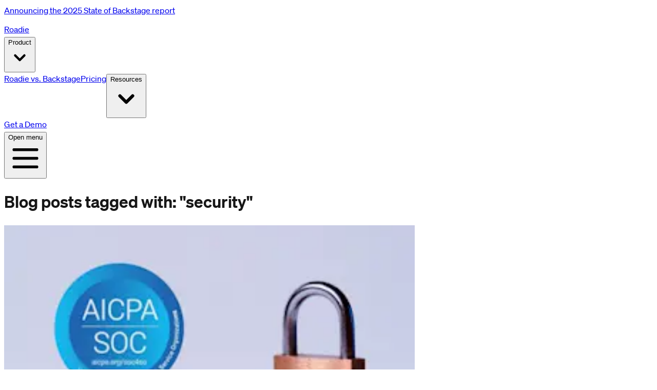

--- FILE ---
content_type: text/html; charset=utf-8
request_url: https://roadie.io/tags/security/
body_size: 15980
content:
<!DOCTYPE html><html lang="en"><head><meta charSet="utf-8"/><meta name="viewport" content="width=device-width, initial-scale=1"/><link rel="stylesheet" href="/_next/static/chunks/3e352bc0dc329f11.css" data-precedence="next"/><link rel="stylesheet" href="/_next/static/chunks/99b8282c8baf68a5.css" data-precedence="next"/><link rel="preload" as="script" fetchPriority="low" href="/_next/static/chunks/77cab6f33ff40698.js"/><script src="/_next/static/chunks/d7ca3069a5ca40a7.js" async=""></script><script src="/_next/static/chunks/d0300bffb79131f2.js" async=""></script><script src="/_next/static/chunks/d16e6342d76f269e.js" async=""></script><script src="/_next/static/chunks/turbopack-eb24b3bed7ef4010.js" async=""></script><script src="/_next/static/chunks/5557aed9ad6e738f.js" async=""></script><script src="/_next/static/chunks/a99ba29482cb2e4a.js" async=""></script><script src="/_next/static/chunks/2d1286ec15620912.js" async=""></script><script src="/_next/static/chunks/e58e8874d8d450f1.js" async=""></script><script src="/_next/static/chunks/aba761eb8bf96a57.js" async=""></script><script src="/_next/static/chunks/3c1d036ce79ff076.js" async=""></script><script src="/_next/static/chunks/b65d608c75f74459.js" async=""></script><script src="/_next/static/chunks/d96012bcfc98706a.js" async=""></script><script src="/_next/static/chunks/8182cba999306f4b.js" async=""></script><link rel="preload" href="https://www.googletagmanager.com/gtag/js?id=G-FJ7VX25TGT" as="script"/><link rel="preload" href="/plaus/js/script.js" as="script"/><meta name="next-size-adjust" content=""/><title>All security blog posts | Roadie</title><meta name="description" content="Roadie blog posts which are tagged with security."/><meta property="og:title" content="Roadie - Internal Developer Portal built on Backstage"/><meta property="og:description" content="Roadie is the most customizable Internal Developer Portal. With scorecards, self-service workflows, AI and actionable insights."/><meta property="og:url" content="https://roadie.io/"/><meta property="og:site_name" content="Roadie"/><meta property="og:locale" content="en_US"/><meta property="og:image" content="https://roadie.io/og-image.png"/><meta property="og:image:width" content="1200"/><meta property="og:image:height" content="630"/><meta property="og:image:alt" content="Roadie - Internal Developer Portal"/><meta property="og:type" content="website"/><meta name="twitter:card" content="summary_large_image"/><meta name="twitter:site" content="@roadiehq"/><meta name="twitter:creator" content="@roadiehq"/><meta name="twitter:title" content="Roadie - Internal Developer Portal built on Backstage"/><meta name="twitter:description" content="Roadie is the most customizable Internal Developer Portal. With scorecards, self-service workflows, AI and actionable insights."/><meta name="twitter:image" content="https://roadie.io/og-image.png"/><meta name="twitter:image:width" content="1200"/><meta name="twitter:image:height" content="630"/><meta name="twitter:image:alt" content="Roadie - Internal Developer Portal"/><link rel="icon" href="/favicon.ico?favicon.84a6ff55.ico" sizes="48x48" type="image/x-icon"/><link rel="icon" href="/icon.svg?icon.40f9706e.svg" sizes="any" type="image/svg+xml"/><script src="/_next/static/chunks/a6dad97d9634a72d.js" noModule=""></script></head><body class="soehnesans_fde90799-module__iVOzBa__variable soehnemono_da195d8f-module__mM_6mW__variable antialiased"><div hidden=""><!--$--><!--/$--></div><div class="relative bg-[linear-gradient(45deg,#00A58C_0%,#176E77_100%)]"><div class="max-w-7xl mx-auto py-3 px-3 sm:px-6 lg:px-8"><div class="text-center sm:px-16"><a class="text-white font-bold no-underline hover:underline" href="/blog/the-2025-state-of-backstage-report/">Announcing the <span class="underline">2025 State of Backstage report</span></a></div></div></div><header class="mx-auto flex items-center justify-between px-2 py-2 sm:px-6 xl:py-8 max-w-7xl border-b-2 border-gray-200"><div class="mr-10"><a href="/"><span class="sr-only">Roadie</span><span class="md:inline-block hidden"><svg width="124" height="31" viewBox="0 0 124 31" fill="none" xmlns="http://www.w3.org/2000/svg"><path d="M44.3238 25.5865L42.2037 20.9888H40.0097V25.5865H34.1425V7.88614H42.7091C45.1168 7.88614 46.976 8.43876 48.2867 9.544C49.5974 10.6492 50.2527 12.2085 50.2527 14.2218C50.2527 15.5037 50.0124 16.6192 49.5316 17.5683C49.0509 18.5174 48.3586 19.2714 47.4547 19.8302L50.9307 25.5865H44.3238ZM40.0097 16.5514H42.7091C43.3501 16.5514 43.8411 16.3624 44.1821 15.9844C44.5231 15.6064 44.6936 15.0805 44.6936 14.4067C44.6936 13.7493 44.5211 13.2398 44.1759 12.8782C43.8308 12.5167 43.3419 12.3359 42.7091 12.3359H40.0097V16.5514ZM59.3617 11.5717C60.923 11.5717 62.2933 11.8634 63.4725 12.4468C64.6517 13.0302 65.5597 13.8561 66.1966 14.9244C66.8334 15.9926 67.1518 17.2417 67.1518 18.6715C67.1518 20.1013 66.8334 21.3504 66.1966 22.4187C65.5597 23.4869 64.6517 24.3148 63.4725 24.9024C62.2933 25.4899 60.923 25.7837 59.3617 25.7837C57.8004 25.7837 56.4281 25.4899 55.2448 24.9024C54.0615 24.3148 53.1514 23.4869 52.5146 22.4187C51.8777 21.3504 51.5593 20.1013 51.5593 18.6715C51.5593 17.2417 51.8777 15.9926 52.5146 14.9244C53.1514 13.8561 54.0594 13.0302 55.2386 12.4468C56.4178 11.8634 57.7922 11.5717 59.3617 11.5717ZM59.3617 16.0707C58.7372 16.0707 58.2359 16.3152 57.8579 16.8041C57.4799 17.293 57.2909 17.9402 57.2909 18.7455C57.2909 19.5508 57.4799 20.1979 57.8579 20.6868C58.2359 21.1758 58.7372 21.4202 59.3617 21.4202C59.9863 21.4202 60.4855 21.1758 60.8594 20.6868C61.2332 20.1979 61.4202 19.5508 61.4202 18.7455C61.4202 17.9402 61.2312 17.293 60.8532 16.8041C60.4752 16.3152 59.978 16.0707 59.3617 16.0707ZM75.6322 11.5223C77.6373 11.5223 79.2006 11.9723 80.3223 12.8721C81.444 13.7719 82.0048 15.0312 82.0048 16.65V25.5865H76.4211V24.095C75.5829 25.2537 74.2887 25.833 72.5384 25.833C71.0921 25.833 69.9601 25.4427 69.1425 24.662C68.3249 23.8814 67.9161 22.8254 67.9161 21.4942C67.9161 20.1301 68.3701 19.0947 69.2781 18.388C70.1861 17.6813 71.5153 17.3115 73.2656 17.2787H76.4211C76.4047 16.7938 76.2157 16.4199 75.8541 16.157C75.4925 15.894 74.9666 15.7625 74.2764 15.7625C73.734 15.7625 73.0889 15.8385 72.3411 15.9906C71.5934 16.1426 70.8415 16.3624 70.0855 16.65L68.8159 12.8659C69.991 12.4304 71.164 12.0976 72.335 11.8675C73.506 11.6374 74.605 11.5223 75.6322 11.5223ZM74.4982 22.2338C74.868 22.2338 75.2255 22.1413 75.5706 21.9564C75.9157 21.7715 76.1992 21.5106 76.4211 21.1737V19.9041H74.4489C73.6436 19.9041 73.241 20.2739 73.241 21.0135C73.241 21.3997 73.3498 21.6996 73.5676 21.9133C73.7854 22.1269 74.0956 22.2338 74.4982 22.2338ZM98.904 6.85074V25.5865H93.2216V24.1936C92.3095 25.2537 91.1426 25.7837 89.721 25.7837C88.4555 25.7837 87.3441 25.4899 86.3868 24.9024C85.4294 24.3148 84.6899 23.4787 84.1681 22.394C83.6463 21.3093 83.3854 20.0438 83.3854 18.5975C83.3854 17.1842 83.6381 15.9474 84.1434 14.8874C84.6488 13.8273 85.3678 13.0097 86.3005 12.4345C87.2332 11.8593 88.3199 11.5717 89.5608 11.5717C90.3003 11.5717 90.9824 11.7113 91.6069 11.9907C92.2314 12.2701 92.7697 12.6687 93.2216 13.1864V6.85074H98.904ZM91.1878 21.4202C91.8041 21.4202 92.2972 21.1758 92.6669 20.6868C93.0367 20.1979 93.2216 19.5508 93.2216 18.7455C93.2216 17.9402 93.0367 17.293 92.6669 16.8041C92.2972 16.3152 91.8041 16.0707 91.1878 16.0707C90.5633 16.0707 90.062 16.3152 89.684 16.8041C89.306 17.293 89.117 17.9402 89.117 18.7455C89.117 19.5508 89.306 20.1979 89.684 20.6868C90.062 21.1758 90.5633 21.4202 91.1878 21.4202ZM107.483 25.5865H101.813V11.7812H107.483V25.5865ZM104.66 4.96484C105.507 4.96484 106.199 5.23396 106.737 5.77221C107.275 6.31045 107.545 6.99866 107.545 7.83683C107.545 8.67501 107.275 9.36527 106.737 9.90762C106.199 10.45 105.507 10.7211 104.66 10.7211C103.822 10.7211 103.134 10.452 102.596 9.91379C102.057 9.37555 101.788 8.68323 101.788 7.83683C101.788 6.99866 102.057 6.31045 102.596 5.77221C103.134 5.23396 103.822 4.96484 104.66 4.96484ZM116.629 11.5717C118.141 11.5717 119.452 11.8839 120.561 12.5084C121.67 13.133 122.521 14.0204 123.112 15.1709C123.704 16.3213 124 17.6731 124 19.2262C124 19.5467 123.992 19.7891 123.975 19.9534H114.99C115.179 20.4958 115.468 20.9046 115.859 21.1799C116.249 21.4552 116.723 21.5928 117.282 21.5928C118.277 21.5928 119.209 21.1819 120.08 20.3602L123.039 23.2692C122.299 24.0909 121.403 24.7154 120.351 25.1427C119.3 25.57 118.108 25.7837 116.777 25.7837C115.232 25.7837 113.89 25.494 112.752 24.9147C111.614 24.3354 110.747 23.5157 110.152 22.4556C109.556 21.3956 109.258 20.1589 109.258 18.7455C109.258 17.2992 109.56 16.0378 110.164 14.9613C110.768 13.8849 111.631 13.0508 112.752 12.4591C113.874 11.8675 115.166 11.5717 116.629 11.5717ZM118.293 17.328C118.326 16.761 118.186 16.2926 117.874 15.9228C117.562 15.553 117.163 15.3681 116.678 15.3681C116.21 15.3681 115.82 15.5448 115.507 15.8981C115.195 16.2515 114.977 16.7281 114.854 17.328H118.293Z" fill="var(--color-primary-600)"></path><path d="M13.2866 26.835V25.6408L26.5937 17.9772L23.1749 16.0061L13.2866 21.6986V20.5086L26.516 12.8858L23.1013 10.9147L13.2866 16.5664V15.3722L26.6346 7.68407L13.2866 0L0 7.68407V23.0604L13.2866 30.7445L26.6346 23.0604L23.2403 21.1016L13.2866 26.835Z" fill="var(--color-primary-600)"></path></svg></span><span class="md:hidden"><svg width="27" height="31" viewBox="0 0 27 31" fill="none" xmlns="http://www.w3.org/2000/svg"><path d="M13.2866 26.835V25.6408L26.5937 17.9772L23.1749 16.0061L13.2866 21.6986V20.5086L26.516 12.8858L23.1013 10.9147L13.2866 16.5664V15.3722L26.6346 7.68407L13.2866 0L0 7.68407V23.0604L13.2866 30.7445L26.6346 23.0604L23.2403 21.1016L13.2866 26.835Z" fill="var(--color-primary-600)"></path></svg></span></a></div><div class="hidden md:flex justify-between items-center w-full"><nav class="space-x-10 flex items-center"><div class="hidden lg:block"><button class="group bg-white rounded-md inline-flex items-center font-bold tracking-wide hover:text-blueroadie focus:outline-none text-gray-900" id="headlessui-menu-button-_R_smcnlb_" type="button" aria-haspopup="menu" aria-expanded="false" data-headlessui-state=""><span>Product</span><svg xmlns="http://www.w3.org/2000/svg" viewBox="0 0 20 20" fill="currentColor" aria-hidden="true" class="ml-2 h-5 w-5 group-hover:text-gray-500 text-blueroadie"><path fill-rule="evenodd" d="M5.293 7.293a1 1 0 011.414 0L10 10.586l3.293-3.293a1 1 0 111.414 1.414l-4 4a1 1 0 01-1.414 0l-4-4a1 1 0 010-1.414z" clip-rule="evenodd"></path></svg></button></div><a class="text-base font-bold text-blueroadie tracking-wide hover:text-blueroadie" href="/backstage-comparison/">Roadie vs. Backstage</a><a class="text-base font-bold text-blueroadie tracking-wide hover:text-blueroadie" href="/pricing/">Pricing</a><button class="group bg-white rounded-md inline-flex items-center font-bold tracking-wide hover:text-blueroadie focus:outline-none text-gray-900" id="headlessui-menu-button-_R_u6cnlb_" type="button" aria-haspopup="menu" aria-expanded="false" data-headlessui-state=""><span>Resources</span><svg xmlns="http://www.w3.org/2000/svg" viewBox="0 0 20 20" fill="currentColor" aria-hidden="true" class="ml-2 h-5 w-5 group-hover:text-gray-500 text-blueroadie"><path fill-rule="evenodd" d="M5.293 7.293a1 1 0 011.414 0L10 10.586l3.293-3.293a1 1 0 111.414 1.414l-4 4a1 1 0 01-1.414 0l-4-4a1 1 0 010-1.414z" clip-rule="evenodd"></path></svg></button></nav><div><div class="rounded-md shadow"><a class="flex items-center justify-center border text-base font-medium rounded-md disabled:opacity-50 disabled:cursor-not-allowed disabled:bg-gray-300 disabled:text-gray-900 px-5 py-2 font-bold tracking-wide border-transparent text-white bg-primary-700 hover:bg-primary-600 w-full" href="/request-demo/"><span>Get a Demo</span></a></div></div></div><div class="md:hidden flex justify-end"><div data-headlessui-state=""><button class="bg-white rounded-md p-2 inline-flex items-center justify-center text-gray-400 hover:text-gray-500 hover:bg-gray-100 focus:outline-none focus:ring-2 focus:ring-inset focus:ring-primary-500" type="button" aria-expanded="false" data-headlessui-state=""><span class="sr-only">Open menu</span><svg xmlns="http://www.w3.org/2000/svg" fill="none" viewBox="0 0 24 24" stroke-width="2" stroke="currentColor" aria-hidden="true" class="h-6 w-6"><path stroke-linecap="round" stroke-linejoin="round" d="M4 6h16M4 12h16M4 18h16"></path></svg></button></div><span hidden="" style="position:fixed;top:1px;left:1px;width:1px;height:0;padding:0;margin:-1px;overflow:hidden;clip:rect(0, 0, 0, 0);white-space:nowrap;border-width:0;display:none"></span></div></header><div class="bg-white pt-16 pb-20 px-4 sm:px-6 lg:pt-24 lg:pb-28 lg:px-8"><div class="relative max-w-lg mx-auto lg:max-w-7xl"><div class="mb-20"><h1 class="font-highlight tracking-tighter font-bold text-4xl sm:text-5xl md:text-6xl">Blog posts tagged with: &quot;<!-- -->security<!-- -->&quot;</h1></div><div class="grid gap-16 pt-4 lg:grid-cols-3 lg:gap-x-5 lg:gap-y-12"><div class="flex flex-col rounded-lg shadow-lg overflow-hidden"><div class="flex-shrink-0 relative"><img alt="SOC2 Banner" loading="lazy" width="800" height="400" decoding="async" data-nimg="1" class="h-48 w-full object-cover bg-gray-200 w-auto" style="color:transparent;object-fit:cover" sizes="(max-width: 768px) 100vw, (max-width: 1200px) 50vw, 33vw" srcSet="/_next/image/?url=https%3A%2F%2Fimages.ctfassets.net%2Fhcqpbvoqhwhm%2F364bpLcavV9x8iUkJli7rs%2F81ea2418327307fa97310a924d211766%2FSOC2_Banner___1_.png%3Fh%3D192%26fm%3Dwebp&amp;w=256&amp;q=75 256w, /_next/image/?url=https%3A%2F%2Fimages.ctfassets.net%2Fhcqpbvoqhwhm%2F364bpLcavV9x8iUkJli7rs%2F81ea2418327307fa97310a924d211766%2FSOC2_Banner___1_.png%3Fh%3D192%26fm%3Dwebp&amp;w=384&amp;q=75 384w, /_next/image/?url=https%3A%2F%2Fimages.ctfassets.net%2Fhcqpbvoqhwhm%2F364bpLcavV9x8iUkJli7rs%2F81ea2418327307fa97310a924d211766%2FSOC2_Banner___1_.png%3Fh%3D192%26fm%3Dwebp&amp;w=640&amp;q=75 640w, /_next/image/?url=https%3A%2F%2Fimages.ctfassets.net%2Fhcqpbvoqhwhm%2F364bpLcavV9x8iUkJli7rs%2F81ea2418327307fa97310a924d211766%2FSOC2_Banner___1_.png%3Fh%3D192%26fm%3Dwebp&amp;w=750&amp;q=75 750w, /_next/image/?url=https%3A%2F%2Fimages.ctfassets.net%2Fhcqpbvoqhwhm%2F364bpLcavV9x8iUkJli7rs%2F81ea2418327307fa97310a924d211766%2FSOC2_Banner___1_.png%3Fh%3D192%26fm%3Dwebp&amp;w=828&amp;q=75 828w, /_next/image/?url=https%3A%2F%2Fimages.ctfassets.net%2Fhcqpbvoqhwhm%2F364bpLcavV9x8iUkJli7rs%2F81ea2418327307fa97310a924d211766%2FSOC2_Banner___1_.png%3Fh%3D192%26fm%3Dwebp&amp;w=1080&amp;q=75 1080w, /_next/image/?url=https%3A%2F%2Fimages.ctfassets.net%2Fhcqpbvoqhwhm%2F364bpLcavV9x8iUkJli7rs%2F81ea2418327307fa97310a924d211766%2FSOC2_Banner___1_.png%3Fh%3D192%26fm%3Dwebp&amp;w=1200&amp;q=75 1200w, /_next/image/?url=https%3A%2F%2Fimages.ctfassets.net%2Fhcqpbvoqhwhm%2F364bpLcavV9x8iUkJli7rs%2F81ea2418327307fa97310a924d211766%2FSOC2_Banner___1_.png%3Fh%3D192%26fm%3Dwebp&amp;w=1920&amp;q=75 1920w, /_next/image/?url=https%3A%2F%2Fimages.ctfassets.net%2Fhcqpbvoqhwhm%2F364bpLcavV9x8iUkJli7rs%2F81ea2418327307fa97310a924d211766%2FSOC2_Banner___1_.png%3Fh%3D192%26fm%3Dwebp&amp;w=2048&amp;q=75 2048w, /_next/image/?url=https%3A%2F%2Fimages.ctfassets.net%2Fhcqpbvoqhwhm%2F364bpLcavV9x8iUkJli7rs%2F81ea2418327307fa97310a924d211766%2FSOC2_Banner___1_.png%3Fh%3D192%26fm%3Dwebp&amp;w=3840&amp;q=75 3840w" src="/_next/image/?url=https%3A%2F%2Fimages.ctfassets.net%2Fhcqpbvoqhwhm%2F364bpLcavV9x8iUkJli7rs%2F81ea2418327307fa97310a924d211766%2FSOC2_Banner___1_.png%3Fh%3D192%26fm%3Dwebp&amp;w=3840&amp;q=75"/></div><div class="flex-1 bg-white p-6 flex flex-col justify-between"><div class="min-h-[24px]"><a class="inline-block" href="/tags/security/"><span class="px-3 py-1 rounded-full text-sm font-medium mr-2 whitespace-nowrap border border-primary-800"><span class="leading-7">security</span></span></a></div><div class="flex-1"><a class="block mt-4" href="/blog/soc2-compliance/"><p class="text-xl font-semibold text-gray-900">Roadie Has Achieved SOC2 Type 2 Compliance </p><p class="mt-3 text-base text-gray-500">We have achieved SOC2 Type 2 compliance. We have a set of mature and robust security and availability practices at Roadie and wanted to validate them against industry standards. We see this achievement of SOC2 Type 2 compliance as a milestone in our ever-improving security journey.</p></a></div><div class="mt-6 flex items-center"><div class="mt-6 flex items-center"><div class="flex-shrink-0 mr-3"><span class="sr-only">Orla Tuite</span><img alt="Orla Tuite headshot" loading="lazy" width="40" height="40" decoding="async" data-nimg="1" class="rounded-full" style="color:transparent" srcSet="/_next/image/?url=https%3A%2F%2Fimages.ctfassets.net%2Fhcqpbvoqhwhm%2F15OVJsQXbhS2ay3UvV6ZLl%2F642da26c3f51ad7ddd836dab930308ff%2FScreenshot_2021-05-18_at_11.54.32.png%3Fw%3D40%26fm%3Dwebp&amp;w=48&amp;q=75 1x, /_next/image/?url=https%3A%2F%2Fimages.ctfassets.net%2Fhcqpbvoqhwhm%2F15OVJsQXbhS2ay3UvV6ZLl%2F642da26c3f51ad7ddd836dab930308ff%2FScreenshot_2021-05-18_at_11.54.32.png%3Fw%3D40%26fm%3Dwebp&amp;w=96&amp;q=75 2x" src="/_next/image/?url=https%3A%2F%2Fimages.ctfassets.net%2Fhcqpbvoqhwhm%2F15OVJsQXbhS2ay3UvV6ZLl%2F642da26c3f51ad7ddd836dab930308ff%2FScreenshot_2021-05-18_at_11.54.32.png%3Fw%3D40%26fm%3Dwebp&amp;w=96&amp;q=75"/></div><div><p class="text-sm font-medium text-gray-900">Orla Tuite</p><div class="flex space-x-1 text-sm text-gray-500"><time dateTime="2022-07-15T14:00:00.000Z">July 15th, 2022</time><span aria-hidden="true">·</span><span>2<!-- --> min read</span></div></div></div></div></div></div><div class="flex flex-col rounded-lg shadow-lg overflow-hidden"><div class="flex-shrink-0 relative"><img alt="Security cameras with the log 4j logo" loading="lazy" width="800" height="400" decoding="async" data-nimg="1" class="h-48 w-full object-cover bg-gray-200 w-auto" style="color:transparent;object-fit:cover" sizes="(max-width: 768px) 100vw, (max-width: 1200px) 50vw, 33vw" srcSet="/_next/image/?url=https%3A%2F%2Fimages.ctfassets.net%2Fhcqpbvoqhwhm%2F2wpWfdwWDrbD4ScDqImBUD%2F420f1fbc78d6426bca1df2a5e58763d8%2Flog4j_security.png%3Fh%3D192%26fm%3Dwebp&amp;w=256&amp;q=75 256w, /_next/image/?url=https%3A%2F%2Fimages.ctfassets.net%2Fhcqpbvoqhwhm%2F2wpWfdwWDrbD4ScDqImBUD%2F420f1fbc78d6426bca1df2a5e58763d8%2Flog4j_security.png%3Fh%3D192%26fm%3Dwebp&amp;w=384&amp;q=75 384w, /_next/image/?url=https%3A%2F%2Fimages.ctfassets.net%2Fhcqpbvoqhwhm%2F2wpWfdwWDrbD4ScDqImBUD%2F420f1fbc78d6426bca1df2a5e58763d8%2Flog4j_security.png%3Fh%3D192%26fm%3Dwebp&amp;w=640&amp;q=75 640w, /_next/image/?url=https%3A%2F%2Fimages.ctfassets.net%2Fhcqpbvoqhwhm%2F2wpWfdwWDrbD4ScDqImBUD%2F420f1fbc78d6426bca1df2a5e58763d8%2Flog4j_security.png%3Fh%3D192%26fm%3Dwebp&amp;w=750&amp;q=75 750w, /_next/image/?url=https%3A%2F%2Fimages.ctfassets.net%2Fhcqpbvoqhwhm%2F2wpWfdwWDrbD4ScDqImBUD%2F420f1fbc78d6426bca1df2a5e58763d8%2Flog4j_security.png%3Fh%3D192%26fm%3Dwebp&amp;w=828&amp;q=75 828w, /_next/image/?url=https%3A%2F%2Fimages.ctfassets.net%2Fhcqpbvoqhwhm%2F2wpWfdwWDrbD4ScDqImBUD%2F420f1fbc78d6426bca1df2a5e58763d8%2Flog4j_security.png%3Fh%3D192%26fm%3Dwebp&amp;w=1080&amp;q=75 1080w, /_next/image/?url=https%3A%2F%2Fimages.ctfassets.net%2Fhcqpbvoqhwhm%2F2wpWfdwWDrbD4ScDqImBUD%2F420f1fbc78d6426bca1df2a5e58763d8%2Flog4j_security.png%3Fh%3D192%26fm%3Dwebp&amp;w=1200&amp;q=75 1200w, /_next/image/?url=https%3A%2F%2Fimages.ctfassets.net%2Fhcqpbvoqhwhm%2F2wpWfdwWDrbD4ScDqImBUD%2F420f1fbc78d6426bca1df2a5e58763d8%2Flog4j_security.png%3Fh%3D192%26fm%3Dwebp&amp;w=1920&amp;q=75 1920w, /_next/image/?url=https%3A%2F%2Fimages.ctfassets.net%2Fhcqpbvoqhwhm%2F2wpWfdwWDrbD4ScDqImBUD%2F420f1fbc78d6426bca1df2a5e58763d8%2Flog4j_security.png%3Fh%3D192%26fm%3Dwebp&amp;w=2048&amp;q=75 2048w, /_next/image/?url=https%3A%2F%2Fimages.ctfassets.net%2Fhcqpbvoqhwhm%2F2wpWfdwWDrbD4ScDqImBUD%2F420f1fbc78d6426bca1df2a5e58763d8%2Flog4j_security.png%3Fh%3D192%26fm%3Dwebp&amp;w=3840&amp;q=75 3840w" src="/_next/image/?url=https%3A%2F%2Fimages.ctfassets.net%2Fhcqpbvoqhwhm%2F2wpWfdwWDrbD4ScDqImBUD%2F420f1fbc78d6426bca1df2a5e58763d8%2Flog4j_security.png%3Fh%3D192%26fm%3Dwebp&amp;w=3840&amp;q=75"/></div><div class="flex-1 bg-white p-6 flex flex-col justify-between"><div class="min-h-[24px]"><a class="inline-block" href="/tags/security/"><span class="px-3 py-1 rounded-full text-sm font-medium mr-2 whitespace-nowrap border border-primary-800"><span class="leading-7">security</span></span></a></div><div class="flex-1"><a class="block mt-4" href="/blog/roadies-response-log4j-vulnerabilities/"><p class="text-xl font-semibold text-gray-900">Roadie&#x27;s response to recent log4j vulnerabilities</p><p class="mt-3 text-base text-gray-500">Roadie is not impacted by the log4j vulnerabilities, CVE-2021-44228 or CVE-2021-45046, also known as log4shell.</p></a></div><div class="mt-6 flex items-center"><div class="mt-6 flex items-center"><div class="flex-shrink-0 mr-3"><span class="sr-only">David Tuite</span><img alt="David Tuite headshot" loading="lazy" width="40" height="40" decoding="async" data-nimg="1" class="rounded-full" style="color:transparent" srcSet="/_next/image/?url=https%3A%2F%2Fimages.ctfassets.net%2Fhcqpbvoqhwhm%2F71mAF7fDZC0x08EV85JItm%2F9e062e91e7c1b88698102c9b7412f541%2Fprofiler-square-face-crop-3023x3023.jpeg%3Fw%3D40%26fm%3Dwebp&amp;w=48&amp;q=75 1x, /_next/image/?url=https%3A%2F%2Fimages.ctfassets.net%2Fhcqpbvoqhwhm%2F71mAF7fDZC0x08EV85JItm%2F9e062e91e7c1b88698102c9b7412f541%2Fprofiler-square-face-crop-3023x3023.jpeg%3Fw%3D40%26fm%3Dwebp&amp;w=96&amp;q=75 2x" src="/_next/image/?url=https%3A%2F%2Fimages.ctfassets.net%2Fhcqpbvoqhwhm%2F71mAF7fDZC0x08EV85JItm%2F9e062e91e7c1b88698102c9b7412f541%2Fprofiler-square-face-crop-3023x3023.jpeg%3Fw%3D40%26fm%3Dwebp&amp;w=96&amp;q=75"/></div><div><p class="text-sm font-medium text-gray-900">David Tuite</p><div class="flex space-x-1 text-sm text-gray-500"><time dateTime="2021-12-22T16:00:00.000Z">December 22nd, 2021</time><span aria-hidden="true">·</span><span>2<!-- --> min read</span></div></div></div></div></div></div></div></div></div><!--$--><!--/$--><footer class="border-t-2 border-gray-100" aria-labelledby="footer-heading"><h2 id="footer-heading" class="sr-only">Footer</h2><div class="max-w-7xl mx-auto py-12 px-2 sm:px-6 lg:py-16 lg:px-8"><div class="xl:grid xl:grid-cols-3 xl:gap-8"><div class="space-y-4 xl:col-span-1"><svg width="27" height="31" viewBox="0 0 27 31" fill="none" xmlns="http://www.w3.org/2000/svg"><path d="M13.2866 26.835V25.6408L26.5937 17.9772L23.1749 16.0061L13.2866 21.6986V20.5086L26.516 12.8858L23.1013 10.9147L13.2866 16.5664V15.3722L26.6346 7.68407L13.2866 0L0 7.68407V23.0604L13.2866 30.7445L26.6346 23.0604L23.2403 21.1016L13.2866 26.835Z" fill="var(--color-gray-500)"></path></svg><p class="text-gray-500 text-base">SaaS Backstage</p><div class="flex space-x-6"><a href="https://www.linkedin.com/company/43197350" target="_blank" rel="noopener noreferrer" class="text-gray-400 hover:text-gray-500"><span class="sr-only">Linkedin</span><svg fill="currentColor" viewBox="0 0 20 20" class="h-6 w-6" aria-hidden="true"><path fill-rule="evenodd" d="M16.338 16.338H13.67V12.16c0-.995-.017-2.277-1.387-2.277-1.39 0-1.601 1.086-1.601 2.207v4.248H8.014v-8.59h2.559v1.174h.037c.356-.675 1.227-1.387 2.526-1.387 2.703 0 3.203 1.778 3.203 4.092v4.711zM5.005 6.575a1.548 1.548 0 11-.003-3.096 1.548 1.548 0 01.003 3.096zm-1.337 9.763H6.34v-8.59H3.667v8.59zM17.668 1H2.328C1.595 1 1 1.581 1 2.298v15.403C1 18.418 1.595 19 2.328 19h15.34c.734 0 1.332-.582 1.332-1.299V2.298C19 1.581 18.402 1 17.668 1z" clip-rule="evenodd"></path></svg></a><a href="https://github.com/RoadieHQ" target="_blank" rel="noopener noreferrer" class="text-gray-400 hover:text-gray-500"><span class="sr-only">GitHub</span><svg fill="currentColor" viewBox="0 0 24 24" class="h-6 w-6" aria-hidden="true"><path fill-rule="evenodd" d="M12 2C6.477 2 2 6.484 2 12.017c0 4.425 2.865 8.18 6.839 9.504.5.092.682-.217.682-.483 0-.237-.008-.868-.013-1.703-2.782.605-3.369-1.343-3.369-1.343-.454-1.158-1.11-1.466-1.11-1.466-.908-.62.069-.608.069-.608 1.003.07 1.531 1.032 1.531 1.032.892 1.53 2.341 1.088 2.91.832.092-.647.35-1.088.636-1.338-2.22-.253-4.555-1.113-4.555-4.951 0-1.093.39-1.988 1.029-2.688-.103-.253-.446-1.272.098-2.65 0 0 .84-.27 2.75 1.026A9.564 9.564 0 0112 6.844c.85.004 1.705.115 2.504.337 1.909-1.296 2.747-1.027 2.747-1.027.546 1.379.202 2.398.1 2.651.64.7 1.028 1.595 1.028 2.688 0 3.848-2.339 4.695-4.566 4.943.359.309.678.92.678 1.855 0 1.338-.012 2.419-.012 2.747 0 .268.18.58.688.482A10.019 10.019 0 0022 12.017C22 6.484 17.522 2 12 2z" clip-rule="evenodd"></path></svg></a><a href="https://backstage.io" target="_blank" rel="noopener noreferrer" class="text-gray-400 hover:text-gray-500"><span class="sr-only">Backstage</span><svg xmlns="http://www.w3.org/2000/svg" viewBox="0 0 337.46 428.5" fill="currentColor" class="h-6 w-6" aria-hidden="true"><title>Backstage logo</title><path d="M303,166.05a80.69,80.69,0,0,0,13.45-10.37c.79-.77,1.55-1.53,2.3-2.3a83.12,83.12,0,0,0,7.93-9.38A63.69,63.69,0,0,0,333,133.23a48.58,48.58,0,0,0,4.35-16.4c1.49-19.39-10-38.67-35.62-54.22L198.56,0,78.3,115.23,0,190.25l108.6,65.91a111.59,111.59,0,0,0,57.76,16.41c24.92,0,48.8-8.8,66.42-25.69,19.16-18.36,25.52-42.12,13.7-61.87a49.22,49.22,0,0,0-6.8-8.87A89.17,89.17,0,0,0,259,178.29h.15a85.08,85.08,0,0,0,31-5.79A80.88,80.88,0,0,0,303,166.05ZM202.45,225.86c-19.32,18.51-50.4,21.23-75.7,5.9L51.61,186.15l67.45-64.64,76.41,46.38C223,184.58,221.49,207.61,202.45,225.86Zm8.93-82.22-70.65-42.89L205.14,39,274.51,81.1c25.94,15.72,29.31,37,10.55,55A60.69,60.69,0,0,1,211.38,143.64Zm29.86,190c-19.57,18.75-46.17,29.09-74.88,29.09a123.73,123.73,0,0,1-64.1-18.2L0,282.52v24.67L108.6,373.1a111.6,111.6,0,0,0,57.76,16.42c24.92,0,48.8-8.81,66.42-25.69,12.88-12.34,20-27.13,19.68-41.49v-1.79A87.27,87.27,0,0,1,241.24,333.68Zm0-39c-19.57,18.75-46.17,29.08-74.88,29.08a123.81,123.81,0,0,1-64.1-18.19L0,243.53v24.68l108.6,65.91a111.6,111.6,0,0,0,57.76,16.42c24.92,0,48.8-8.81,66.42-25.69,12.88-12.34,20-27.13,19.68-41.5v-1.78A87.27,87.27,0,0,1,241.24,294.7Zm0-39c-19.57,18.76-46.17,29.09-74.88,29.09a123.81,123.81,0,0,1-64.1-18.19L0,204.55v24.68l108.6,65.91a111.59,111.59,0,0,0,57.76,16.41c24.92,0,48.8-8.8,66.42-25.68,12.88-12.35,20-27.13,19.68-41.5v-1.82A86.09,86.09,0,0,1,241.24,255.71Zm83.7,25.74a94.15,94.15,0,0,1-60.2,25.86h0V334a81.6,81.6,0,0,0,51.74-22.37c14-13.38,21.14-28.11,21-42.64v-2.19A94.92,94.92,0,0,1,324.94,281.45Zm-83.7,91.21c-19.57,18.76-46.17,29.09-74.88,29.09a123.73,123.73,0,0,1-64.1-18.2L0,321.5v24.68l108.6,65.9a111.6,111.6,0,0,0,57.76,16.42c24.92,0,48.8-8.8,66.42-25.69,12.88-12.34,20-27.13,19.68-41.49v-1.79A86.29,86.29,0,0,1,241.24,372.66ZM327,162.45c-.68.69-1.35,1.38-2.05,2.06a94.37,94.37,0,0,1-10.64,8.65,91.35,91.35,0,0,1-11.6,7,94.53,94.53,0,0,1-26.24,8.71,97.69,97.69,0,0,1-14.16,1.57c.5,1.61.9,3.25,1.25,4.9a53.27,53.27,0,0,1,1.14,12V217h.05a84.41,84.41,0,0,0,25.35-5.55,81,81,0,0,0,26.39-16.82c.8-.77,1.5-1.56,2.26-2.34a82.08,82.08,0,0,0,7.93-9.38A63.76,63.76,0,0,0,333,172.17a48.55,48.55,0,0,0,4.32-16.45c.09-1.23.2-2.47.19-3.7V150q-1.08,1.54-2.25,3.09A96.73,96.73,0,0,1,327,162.45Zm0,77.92c-.69.7-1.31,1.41-2,2.1a94.2,94.2,0,0,1-60.2,25.86h0l0,26.67h0a81.6,81.6,0,0,0,51.74-22.37A73.51,73.51,0,0,0,333,250.13a48.56,48.56,0,0,0,4.32-16.44c.09-1.24.2-2.47.19-3.71v-2.19c-.74,1.07-1.46,2.15-2.27,3.21A95.68,95.68,0,0,1,327,240.37Zm0-39c-.69.7-1.31,1.41-2,2.1a93.18,93.18,0,0,1-10.63,8.65,91.63,91.63,0,0,1-11.63,7,95.47,95.47,0,0,1-37.94,10.18h0V256h0a81.65,81.65,0,0,0,51.74-22.37c.8-.77,1.5-1.56,2.26-2.34a82.08,82.08,0,0,0,7.93-9.38A63.76,63.76,0,0,0,333,211.15a48.56,48.56,0,0,0,4.32-16.44c.09-1.24.2-2.48.19-3.71v-2.2c-.74,1.08-1.46,2.16-2.27,3.22A95.68,95.68,0,0,1,327,201.39Z"></path></svg></a></div><div class="flex items-center"><img alt="AICPA seal. Blue circle with the name AICPA inside." loading="lazy" width="250" height="256" decoding="async" data-nimg="1" class="mr-2 h-8 w-8" style="color:transparent" srcSet="/_next/image/?url=%2F_next%2Fstatic%2Fmedia%2Faicpa.c3980477.jpg&amp;w=256&amp;q=75 1x, /_next/image/?url=%2F_next%2Fstatic%2Fmedia%2Faicpa.c3980477.jpg&amp;w=640&amp;q=75 2x" src="/_next/image/?url=%2F_next%2Fstatic%2Fmedia%2Faicpa.c3980477.jpg&amp;w=640&amp;q=75"/><p class="text-base text-gray-500">SOC2 Type 2 compliant</p></div></div><div class="mt-12 grid grid-cols-2 gap-8 xl:mt-0 xl:col-span-2"><div class="md:grid md:grid-cols-2 md:gap-8"><div><h3 class="text-sm font-semibold text-gray-400 tracking-wider uppercase">Product</h3><ul class="mt-4 space-y-4"><li><a id="sitewide-footer-catalog" class="text-base text-gray-500 hover:text-gray-900" href="/product/catalog/">Catalog</a></li><li><a id="sitewide-footer-scaffolder" class="text-base text-gray-500 hover:text-gray-900" href="/product/scaffolder/">Scaffolder</a></li><li><a id="sitewide-footer-techdocs" class="text-base text-gray-500 hover:text-gray-900" href="/product/documentation/">TechDocs</a></li><li><a id="sitewide-footer-tech insights" class="text-base text-gray-500 hover:text-gray-900" href="/product/tech-insights/">Tech Insights</a></li><li><a id="sitewide-footer-access control" class="text-base text-gray-500 hover:text-gray-900" href="/product/access-control/">Access Control</a></li></ul></div><div class="mt-12 md:mt-0"><h3 class="text-sm font-semibold text-gray-400 tracking-wider uppercase">Support</h3><ul class="mt-4 space-y-4"><li><a id="sitewide-footer-documentation" class="text-base text-gray-500 hover:text-gray-900" href="/docs/">Documentation</a></li><li><a id="sitewide-footer-case studies" class="text-base text-gray-500 hover:text-gray-900" href="/case-studies/">Case Studies</a></li><li><a id="sitewide-footer-faqs" class="text-base text-gray-500 hover:text-gray-900" href="/faqs/">FAQs</a></li><li><a id="sitewide-footer-changelog" class="text-base text-gray-500 hover:text-gray-900" href="/tags/changelog/">Changelog</a></li><li><a id="sitewide-footer-backstage plugins" class="text-base text-gray-500 hover:text-gray-900" href="/backstage/plugins/">Backstage Plugins</a></li><li><a id="sitewide-footer-scaffolder actions" class="text-base text-gray-500 hover:text-gray-900" href="/backstage/scaffolder-actions/">Scaffolder Actions</a></li><li><a id="sitewide-footer-backstage weekly" class="text-base text-gray-500 hover:text-gray-900" href="/backstage-weekly/">Backstage Weekly</a></li><li><a id="sitewide-footer-backstage bites" class="text-base text-gray-500 hover:text-gray-900" href="/backstage-bites/">Backstage Bites</a></li></ul></div></div><div class="md:grid md:grid-cols-2 md:gap-8"><div><h3 class="text-sm font-semibold text-gray-400 tracking-wider uppercase">Company</h3><ul class="mt-4 space-y-4"><li><a id="sitewide-footer-about" class="text-base text-gray-500 hover:text-gray-900" href="/about/">About</a></li><li><a id="sitewide-footer-blog" class="text-base text-gray-500 hover:text-gray-900" href="/blog/">Blog</a></li><li><a href="https://careers.roadie.io" target="_blank" rel="noopener noreferrer" id="sitewide-footer-careers" class="text-base text-gray-500 hover:text-gray-900">Careers<!-- --> <svg xmlns="http://www.w3.org/2000/svg" fill="none" viewBox="0 0 24 24" stroke-width="2" stroke="currentColor" aria-hidden="true" class="h-3 w-3 inline"><path stroke-linecap="round" stroke-linejoin="round" d="M10 6H6a2 2 0 00-2 2v10a2 2 0 002 2h10a2 2 0 002-2v-4M14 4h6m0 0v6m0-6L10 14"></path></svg></a></li></ul></div><div class="mt-12 md:mt-0"><h3 class="text-sm font-semibold text-gray-400 tracking-wider uppercase">Legal &amp; Security</h3><ul class="mt-4 space-y-4"><li><a id="sitewide-footer-terms" class="text-base text-gray-500 hover:text-gray-900" href="/legal-notices/terms-of-service/v5/">Terms</a></li><li><a id="sitewide-footer-privacy" class="text-base text-gray-500 hover:text-gray-900" href="/legal-notices/privacy-notice/v1/">Privacy</a></li><li><a id="sitewide-footer-cookies" class="text-base text-gray-500 hover:text-gray-900" href="/legal-notices/cookies-policy/v6/">Cookies</a></li></ul></div></div></div></div><div class="mt-12 border-t border-gray-200 pt-8"><p class="text-base text-gray-400 xl:text-center">© <!-- -->2025<!-- --> Larder Software Limited. All rights reserved.</p></div></div></footer><noscript><img alt="" loading="lazy" width="1" height="1" decoding="async" data-nimg="1" style="color:transparent;display:none" srcSet="/_next/image/?url=https%3A%2F%2Fpx.ads.linkedin.com%2Fcollect%2F%3Fpid%3D6981602%26fmt%3Dgif&amp;w=32&amp;q=75 1x" src="/_next/image/?url=https%3A%2F%2Fpx.ads.linkedin.com%2Fcollect%2F%3Fpid%3D6981602%26fmt%3Dgif&amp;w=32&amp;q=75"/></noscript><script src="/_next/static/chunks/77cab6f33ff40698.js" id="_R_" async=""></script><script>(self.__next_f=self.__next_f||[]).push([0])</script><script>self.__next_f.push([1,"1:\"$Sreact.fragment\"\n2:I[522016,[\"/_next/static/chunks/5557aed9ad6e738f.js\",\"/_next/static/chunks/a99ba29482cb2e4a.js\",\"/_next/static/chunks/2d1286ec15620912.js\",\"/_next/static/chunks/e58e8874d8d450f1.js\",\"/_next/static/chunks/aba761eb8bf96a57.js\",\"/_next/static/chunks/3c1d036ce79ff076.js\",\"/_next/static/chunks/b65d608c75f74459.js\"],\"\"]\n3:I[339756,[\"/_next/static/chunks/d96012bcfc98706a.js\",\"/_next/static/chunks/8182cba999306f4b.js\"],\"default\"]\n4:I[837457,[\"/_next/static/chunks/d96012bcfc98706a.js\",\"/_next/static/chunks/8182cba999306f4b.js\"],\"default\"]\n13:I[168027,[],\"default\"]\n14:I[169975,[\"/_next/static/chunks/5557aed9ad6e738f.js\",\"/_next/static/chunks/a99ba29482cb2e4a.js\",\"/_next/static/chunks/2d1286ec15620912.js\",\"/_next/static/chunks/e58e8874d8d450f1.js\",\"/_next/static/chunks/aba761eb8bf96a57.js\",\"/_next/static/chunks/3c1d036ce79ff076.js\",\"/_next/static/chunks/b65d608c75f74459.js\"],\"default\"]\n15:I[529835,[\"/_next/static/chunks/5557aed9ad6e738f.js\",\"/_next/static/chunks/a99ba29482cb2e4a.js\",\"/_next/static/chunks/2d1286ec15620912.js\",\"/_next/static/chunks/e58e8874d8d450f1.js\",\"/_next/static/chunks/aba761eb8bf96a57.js\",\"/_next/static/chunks/3c1d036ce79ff076.js\",\"/_next/static/chunks/b65d608c75f74459.js\"],\"default\"]\n1b:I[652157,[\"/_next/static/chunks/5557aed9ad6e738f.js\",\"/_next/static/chunks/a99ba29482cb2e4a.js\",\"/_next/static/chunks/2d1286ec15620912.js\",\"/_next/static/chunks/e58e8874d8d450f1.js\",\"/_next/static/chunks/aba761eb8bf96a57.js\"],\"PreloadChunks\"]\n1d:I[794697,[\"/_next/static/chunks/5557aed9ad6e738f.js\",\"/_next/static/chunks/a99ba29482cb2e4a.js\",\"/_next/static/chunks/2d1286ec15620912.js\",\"/_next/static/chunks/e58e8874d8d450f1.js\",\"/_next/static/chunks/aba761eb8bf96a57.js\"],\"GoogleAnalytics\"]\n1e:I[889416,[\"/_next/static/chunks/5557aed9ad6e738f.js\",\"/_next/static/chunks/a99ba29482cb2e4a.js\",\"/_next/static/chunks/2d1286ec15620912.js\",\"/_next/static/chunks/e58e8874d8d450f1.js\",\"/_next/static/chunks/aba761eb8bf96a57.js\"],\"PlausibleAnalytics\"]\n1f:I[479520,[\"/_next/static/chunks/5557aed9ad6e738f.js\",\"/_next/static/chunks/a99ba29482cb2e4a.js\",\"/_next/static/chunks/2d1286ec15620912.js\",\"/_next/static/chunks/e58e8874d8d450f1.js\",\"/_next/static/chunks/aba761eb8bf96a57.js\"],\"\"]\n21:I[605500,[\"/_next/static/chunks/5557aed9ad6e738f.js\",\"/_next/static/chunks/a99ba29482cb2e4a.js\",\"/_next/static/chunks/2d1286ec15620912.js\",\"/_next/static/chunks/e58e8874d8d450f1.js\",\"/_next/static/chunks/aba761eb8bf96a57.js\",\"/_next/static/chunks/3c1d036ce79ff076.js\",\"/_next/static/chunks/b65d608c75f74459.js\"],\"Image\"]\n29:I[897367,[\"/_next/static/chunks/d96012bcfc98706a.js\",\"/_next/static/chunks/8182cba999306f4b.js\"],\"OutletBoundary\"]\n2a:\"$Sreact.suspense\"\n2c:I[897367,[\"/_next/static/chunks/d96012bcfc98706a.js\",\"/_next/static/chunks/8182cba999306f4b.js\"],\"ViewportBoundary\"]\n2e:I[897367,[\"/_next/static/chunks/d96012bcfc98706a.js\",\"/_next/static/chunks/8182cba999306f4b.js\"],\"MetadataBoundary\"]\n:HL[\"/_next/static/chunks/3e352bc0dc329f11.css\",\"style\"]\n:HL[\"/_next/static/chunks/99b8282c8baf68a5.css\",\"style\"]\n:HL[\"/_next/static/media/soehne_mono_web_buch-s.p.0db98cf0.woff2\",\"font\",{\"crossOrigin\":\"\",\"type\":\"font/woff2\"}]\n:HL[\"/_next/static/media/soehne_web_buch-s.p.7fae4247.woff2\",\"font\",{\"crossOrigin\":\"\",\"type\":\"font/woff2\"}]\n:HL[\"/_next/static/media/soehne_web_halbfett-s.p.442a3370.woff2\",\"font\",{\"crossOrigin\":\"\",\"type\":\"font/woff2\"}]\n5:T126b,"])</script><script>self.__next_f.push([1,"M44.3238 25.5865L42.2037 20.9888H40.0097V25.5865H34.1425V7.88614H42.7091C45.1168 7.88614 46.976 8.43876 48.2867 9.544C49.5974 10.6492 50.2527 12.2085 50.2527 14.2218C50.2527 15.5037 50.0124 16.6192 49.5316 17.5683C49.0509 18.5174 48.3586 19.2714 47.4547 19.8302L50.9307 25.5865H44.3238ZM40.0097 16.5514H42.7091C43.3501 16.5514 43.8411 16.3624 44.1821 15.9844C44.5231 15.6064 44.6936 15.0805 44.6936 14.4067C44.6936 13.7493 44.5211 13.2398 44.1759 12.8782C43.8308 12.5167 43.3419 12.3359 42.7091 12.3359H40.0097V16.5514ZM59.3617 11.5717C60.923 11.5717 62.2933 11.8634 63.4725 12.4468C64.6517 13.0302 65.5597 13.8561 66.1966 14.9244C66.8334 15.9926 67.1518 17.2417 67.1518 18.6715C67.1518 20.1013 66.8334 21.3504 66.1966 22.4187C65.5597 23.4869 64.6517 24.3148 63.4725 24.9024C62.2933 25.4899 60.923 25.7837 59.3617 25.7837C57.8004 25.7837 56.4281 25.4899 55.2448 24.9024C54.0615 24.3148 53.1514 23.4869 52.5146 22.4187C51.8777 21.3504 51.5593 20.1013 51.5593 18.6715C51.5593 17.2417 51.8777 15.9926 52.5146 14.9244C53.1514 13.8561 54.0594 13.0302 55.2386 12.4468C56.4178 11.8634 57.7922 11.5717 59.3617 11.5717ZM59.3617 16.0707C58.7372 16.0707 58.2359 16.3152 57.8579 16.8041C57.4799 17.293 57.2909 17.9402 57.2909 18.7455C57.2909 19.5508 57.4799 20.1979 57.8579 20.6868C58.2359 21.1758 58.7372 21.4202 59.3617 21.4202C59.9863 21.4202 60.4855 21.1758 60.8594 20.6868C61.2332 20.1979 61.4202 19.5508 61.4202 18.7455C61.4202 17.9402 61.2312 17.293 60.8532 16.8041C60.4752 16.3152 59.978 16.0707 59.3617 16.0707ZM75.6322 11.5223C77.6373 11.5223 79.2006 11.9723 80.3223 12.8721C81.444 13.7719 82.0048 15.0312 82.0048 16.65V25.5865H76.4211V24.095C75.5829 25.2537 74.2887 25.833 72.5384 25.833C71.0921 25.833 69.9601 25.4427 69.1425 24.662C68.3249 23.8814 67.9161 22.8254 67.9161 21.4942C67.9161 20.1301 68.3701 19.0947 69.2781 18.388C70.1861 17.6813 71.5153 17.3115 73.2656 17.2787H76.4211C76.4047 16.7938 76.2157 16.4199 75.8541 16.157C75.4925 15.894 74.9666 15.7625 74.2764 15.7625C73.734 15.7625 73.0889 15.8385 72.3411 15.9906C71.5934 16.1426 70.8415 16.3624 70.0855 16.65L68.8159 12.8659C69.991 12.4304 71.164 12.0976 72.335 11.8675C73.506 11.6374 74.605 11.5223 75.6322 11.5223ZM74.4982 22.2338C74.868 22.2338 75.2255 22.1413 75.5706 21.9564C75.9157 21.7715 76.1992 21.5106 76.4211 21.1737V19.9041H74.4489C73.6436 19.9041 73.241 20.2739 73.241 21.0135C73.241 21.3997 73.3498 21.6996 73.5676 21.9133C73.7854 22.1269 74.0956 22.2338 74.4982 22.2338ZM98.904 6.85074V25.5865H93.2216V24.1936C92.3095 25.2537 91.1426 25.7837 89.721 25.7837C88.4555 25.7837 87.3441 25.4899 86.3868 24.9024C85.4294 24.3148 84.6899 23.4787 84.1681 22.394C83.6463 21.3093 83.3854 20.0438 83.3854 18.5975C83.3854 17.1842 83.6381 15.9474 84.1434 14.8874C84.6488 13.8273 85.3678 13.0097 86.3005 12.4345C87.2332 11.8593 88.3199 11.5717 89.5608 11.5717C90.3003 11.5717 90.9824 11.7113 91.6069 11.9907C92.2314 12.2701 92.7697 12.6687 93.2216 13.1864V6.85074H98.904ZM91.1878 21.4202C91.8041 21.4202 92.2972 21.1758 92.6669 20.6868C93.0367 20.1979 93.2216 19.5508 93.2216 18.7455C93.2216 17.9402 93.0367 17.293 92.6669 16.8041C92.2972 16.3152 91.8041 16.0707 91.1878 16.0707C90.5633 16.0707 90.062 16.3152 89.684 16.8041C89.306 17.293 89.117 17.9402 89.117 18.7455C89.117 19.5508 89.306 20.1979 89.684 20.6868C90.062 21.1758 90.5633 21.4202 91.1878 21.4202ZM107.483 25.5865H101.813V11.7812H107.483V25.5865ZM104.66 4.96484C105.507 4.96484 106.199 5.23396 106.737 5.77221C107.275 6.31045 107.545 6.99866 107.545 7.83683C107.545 8.67501 107.275 9.36527 106.737 9.90762C106.199 10.45 105.507 10.7211 104.66 10.7211C103.822 10.7211 103.134 10.452 102.596 9.91379C102.057 9.37555 101.788 8.68323 101.788 7.83683C101.788 6.99866 102.057 6.31045 102.596 5.77221C103.134 5.23396 103.822 4.96484 104.66 4.96484ZM116.629 11.5717C118.141 11.5717 119.452 11.8839 120.561 12.5084C121.67 13.133 122.521 14.0204 123.112 15.1709C123.704 16.3213 124 17.6731 124 19.2262C124 19.5467 123.992 19.7891 123.975 19.9534H114.99C115.179 20.4958 115.468 20.9046 115.859 21.1799C116.249 21.4552 116.723 21.5928 117.282 21.5928C118.277 21.5928 119.209 21.1819 120.08 20.3602L123.039 23.2692C122.299 24.0909 121.403 24.7154 120.351 25.1427C119.3 25.57 118.108 25.7837 116.777 25.7837C115.232 25.7837 113.89 25.494 112.752 24.9147C111.614 24.3354 110.747 23.5157 110.152 22.4556C109.556 21.3956 109.258 20.1589 109.258 18.7455C109.258 17.2992 109.56 16.0378 110.164 14.9613C110.768 13.8849 111.631 13.0508 112.752 12.4591C113.874 11.8675 115.166 11.5717 116.629 11.5717ZM118.293 17.328C118.326 16.761 118.186 16.2926 117.874 15.9228C117.562 15.553 117.163 15.3681 116.678 15.3681C116.21 15.3681 115.82 15.5448 115.507 15.8981C115.195 16.2515 114.977 16.7281 114.854 17.328H118.293Z"])</script><script>self.__next_f.push([1,"0:{\"P\":null,\"b\":\"SCVnwufdYH7g4ez0_WfIG\",\"c\":[\"\",\"tags\",\"security\",\"\"],\"q\":\"\",\"i\":false,\"f\":[[[\"\",{\"children\":[\"tags\",{\"children\":[[\"tag\",\"security\",\"d\"],{\"children\":[\"__PAGE__\",{}]}]}]},\"$undefined\",\"$undefined\",true],[[\"$\",\"$1\",\"c\",{\"children\":[[[\"$\",\"link\",\"0\",{\"rel\":\"stylesheet\",\"href\":\"/_next/static/chunks/3e352bc0dc329f11.css\",\"precedence\":\"next\",\"crossOrigin\":\"$undefined\",\"nonce\":\"$undefined\"}],[\"$\",\"link\",\"1\",{\"rel\":\"stylesheet\",\"href\":\"/_next/static/chunks/99b8282c8baf68a5.css\",\"precedence\":\"next\",\"crossOrigin\":\"$undefined\",\"nonce\":\"$undefined\"}],[\"$\",\"script\",\"script-0\",{\"src\":\"/_next/static/chunks/5557aed9ad6e738f.js\",\"async\":true,\"nonce\":\"$undefined\"}],[\"$\",\"script\",\"script-1\",{\"src\":\"/_next/static/chunks/a99ba29482cb2e4a.js\",\"async\":true,\"nonce\":\"$undefined\"}],[\"$\",\"script\",\"script-2\",{\"src\":\"/_next/static/chunks/2d1286ec15620912.js\",\"async\":true,\"nonce\":\"$undefined\"}],[\"$\",\"script\",\"script-3\",{\"src\":\"/_next/static/chunks/e58e8874d8d450f1.js\",\"async\":true,\"nonce\":\"$undefined\"}],[\"$\",\"script\",\"script-4\",{\"src\":\"/_next/static/chunks/aba761eb8bf96a57.js\",\"async\":true,\"nonce\":\"$undefined\"}]],[\"$\",\"html\",null,{\"lang\":\"en\",\"children\":[\"$\",\"body\",null,{\"className\":\"soehnesans_fde90799-module__iVOzBa__variable soehnemono_da195d8f-module__mM_6mW__variable antialiased\",\"children\":[[\"$\",\"div\",null,{\"className\":\"relative bg-[linear-gradient(45deg,#00A58C_0%,#176E77_100%)]\",\"children\":[\"$\",\"div\",null,{\"className\":\"max-w-7xl mx-auto py-3 px-3 sm:px-6 lg:px-8\",\"children\":[\"$\",\"div\",null,{\"className\":\"text-center sm:px-16\",\"children\":[\"$\",\"$L2\",null,{\"href\":\"/blog/the-2025-state-of-backstage-report/\",\"className\":\"text-white font-bold no-underline hover:underline\",\"children\":[\"Announcing the \",[\"$\",\"span\",null,{\"className\":\"underline\",\"children\":\"2025 State of Backstage report\"}]]}]}]}]}],[\"$\",\"$L3\",null,{\"parallelRouterKey\":\"children\",\"error\":\"$undefined\",\"errorStyles\":\"$undefined\",\"errorScripts\":\"$undefined\",\"template\":[\"$\",\"$L4\",null,{}],\"templateStyles\":\"$undefined\",\"templateScripts\":\"$undefined\",\"notFound\":[[[\"$\",\"header\",null,{\"className\":\"mx-auto flex items-center justify-between px-2 py-2 sm:px-6 xl:py-8 max-w-7xl border-b-2 border-gray-200\",\"children\":[[\"$\",\"div\",null,{\"className\":\"mr-10\",\"children\":[\"$\",\"$L2\",null,{\"href\":\"/\",\"children\":[[\"$\",\"span\",null,{\"className\":\"sr-only\",\"children\":\"Roadie\"}],[\"$\",\"span\",null,{\"className\":\"md:inline-block hidden\",\"children\":[\"$\",\"svg\",null,{\"width\":\"124\",\"height\":\"31\",\"viewBox\":\"0 0 124 31\",\"fill\":\"none\",\"xmlns\":\"http://www.w3.org/2000/svg\",\"children\":[[\"$\",\"path\",null,{\"d\":\"$5\",\"fill\":\"var(--color-primary-600)\"}],\"$L6\"]}]}],\"$L7\"]}]}],\"$L8\",\"$L9\"]}],\"$La\"],[]],\"forbidden\":\"$undefined\",\"unauthorized\":\"$undefined\"}],\"$Lb\",\"$Lc\",\"$Ld\",\"$Le\"]}]}]]}],{\"children\":[\"$Lf\",{\"children\":[\"$L10\",{\"children\":[\"$L11\",{},null,false,false]},null,false,false]},null,false,false]},null,false,false],\"$L12\",false]],\"m\":\"$undefined\",\"G\":[\"$13\",[]],\"S\":false}\n"])</script><script>self.__next_f.push([1,"6:[\"$\",\"path\",null,{\"d\":\"M13.2866 26.835V25.6408L26.5937 17.9772L23.1749 16.0061L13.2866 21.6986V20.5086L26.516 12.8858L23.1013 10.9147L13.2866 16.5664V15.3722L26.6346 7.68407L13.2866 0L0 7.68407V23.0604L13.2866 30.7445L26.6346 23.0604L23.2403 21.1016L13.2866 26.835Z\",\"fill\":\"var(--color-primary-600)\"}]\n7:[\"$\",\"span\",null,{\"className\":\"md:hidden\",\"children\":[\"$\",\"svg\",null,{\"width\":\"27\",\"height\":\"31\",\"viewBox\":\"0 0 27 31\",\"fill\":\"none\",\"xmlns\":\"http://www.w3.org/2000/svg\",\"children\":[\"$\",\"path\",null,{\"d\":\"M13.2866 26.835V25.6408L26.5937 17.9772L23.1749 16.0061L13.2866 21.6986V20.5086L26.516 12.8858L23.1013 10.9147L13.2866 16.5664V15.3722L26.6346 7.68407L13.2866 0L0 7.68407V23.0604L13.2866 30.7445L26.6346 23.0604L23.2403 21.1016L13.2866 26.835Z\",\"fill\":\"var(--color-primary-600)\"}]}]}]\n"])</script><script>self.__next_f.push([1,"8:[\"$\",\"div\",null,{\"className\":\"hidden md:flex justify-between items-center w-full\",\"children\":[[\"$\",\"nav\",null,{\"className\":\"space-x-10 flex items-center\",\"children\":[[\"$\",\"div\",null,{\"className\":\"hidden lg:block\",\"children\":[\"$\",\"$L14\",null,{\"text\":\"Product\",\"subItems\":[{\"name\":\"Catalog: Software, teams \u0026 resources\",\"description\":\"All your tech assets on a single glass pane.\",\"to\":\"/product/catalog/\",\"icon\":\"NewspaperIcon\"},{\"name\":\"Scaffolder: Create and expand\",\"description\":\"Accelerate your development initatives.\",\"to\":\"/product/scaffolder/\",\"icon\":\"PlusCircleIcon\"},{\"name\":\"Docs: Centralized yet distributed\",\"description\":\"Find everyone's docs in the same place.\",\"to\":\"/product/documentation/\",\"icon\":\"BookOpenIcon\"},{\"name\":\"Access Control: Secure and transparent\",\"description\":\"Role-based access control based on fine-grained permissions.\",\"to\":\"/product/access-control/\",\"icon\":\"LockClosedIcon\"},{\"name\":\"Tech Insights: Scorecards for Backstage\",\"description\":\"Measure and improve software quality.\",\"to\":\"/product/tech-insights/\",\"icon\":\"CheckCircleIcon\"}]}]}],[\"$\",\"$L2\",null,{\"href\":\"/backstage-comparison/\",\"className\":\"text-base font-bold text-blueroadie tracking-wide hover:text-blueroadie\",\"children\":\"Roadie vs. Backstage\"}],[\"$\",\"$L2\",null,{\"href\":\"/pricing/\",\"className\":\"text-base font-bold text-blueroadie tracking-wide hover:text-blueroadie\",\"children\":\"Pricing\"}],[\"$\",\"$L14\",null,{\"text\":\"Resources\",\"subItems\":[{\"category\":\"Roadie\",\"items\":[{\"name\":\"Blog\",\"description\":\"New features and thoughts on IDPs.\",\"to\":\"/blog/\",\"icon\":\"BookOpenIcon\"},{\"name\":\"Case Studies\",\"description\":\"Learn how our customers use Roadie.\",\"to\":\"/case-studies/\",\"icon\":\"ShieldCheckIcon\"},{\"name\":\"Documentation\",\"description\":\"Set up your Roadie Backstage quickly.\",\"to\":\"/docs/\",\"icon\":\"AcademicCapIcon\"},{\"name\":\"Chat with us on Discord\",\"description\":\"Get support or provide feedback.\",\"to\":\"https://discord.gg/W3qEMhmx4f\",\"icon\":\"ChatIcon\",\"showIcon\":false}]},{\"category\":\"Backstage\",\"items\":[{\"name\":\"Backstage Weekly\",\"description\":\"Stay up to date with the latest news.\",\"to\":\"/backstage-weekly/\",\"icon\":\"NewspaperIcon\"},{\"name\":\"Backstage Plugins\",\"description\":\"Installation instructions, changelogs \u0026 data.\",\"to\":\"/backstage/plugins/\",\"icon\":\"CodeIcon\"},{\"name\":\"Backstage Scaffolder Actions\",\"description\":\"Descriptions, schemas and usage examples.\",\"to\":\"/backstage/scaffolder-actions/\",\"icon\":\"CodeIcon\"},{\"name\":\"Backstage Bites\",\"description\":\"Short videos to teach Backstage concepts.\",\"to\":\"/backstage-bites/\",\"icon\":\"PlayIcon\"}]}]}]]}],[\"$\",\"div\",null,{\"children\":[\"$\",\"div\",null,{\"className\":\"rounded-md shadow\",\"children\":[\"$\",\"$L2\",null,{\"href\":\"/request-demo/\",\"className\":\"flex items-center justify-center border text-base font-medium rounded-md disabled:opacity-50 disabled:cursor-not-allowed disabled:bg-gray-300 disabled:text-gray-900 px-5 py-2 font-bold tracking-wide border-transparent text-white bg-primary-700 hover:bg-primary-600 w-full\",\"children\":[\"$undefined\",[\"$\",\"span\",null,{\"children\":\"Get a Demo\"}],\"$undefined\"]}]}]}]]}]\n"])</script><script>self.__next_f.push([1,"9:[\"$\",\"div\",null,{\"className\":\"md:hidden flex justify-end\",\"children\":[\"$\",\"$L15\",null,{}]}]\n"])</script><script>self.__next_f.push([1,"a:[\"$\",\"div\",null,{\"className\":\"bg-white\",\"children\":[[\"$\",\"main\",null,{\"className\":\"max-w-7xl w-full mx-auto px-4 sm:px-6 lg:px-8\",\"children\":[\"$\",\"div\",null,{\"className\":\"max-w-xl mx-auto py-16 sm:py-24\",\"children\":[[\"$\",\"div\",null,{\"className\":\"text-center\",\"children\":[[\"$\",\"p\",null,{\"className\":\"text-sm font-semibold text-primary-600 uppercase tracking-wide\",\"children\":\"404 error\"}],[\"$\",\"div\",null,{\"className\":\"mt-2\",\"children\":[\"$\",\"h2\",null,{\"className\":\"font-highlight tracking-tighter font-bold text-3xl sm:text-4xl md:text-4xl\",\"children\":\"This page does not exist\"}]}]]}],[\"$\",\"div\",null,{\"className\":\"mt-12\",\"children\":[[\"$\",\"div\",null,{\"children\":[[\"$\",\"div\",null,{\"className\":\"mb-2 text-center\",\"children\":[\"$\",\"p\",null,{\"className\":\"text-gray-600 text-lg md:text-xl\",\"children\":\"Let's go somewhere sensible\"}]}],[\"$\",\"ul\",null,{\"className\":\"mt-4 border-t border-b border-gray-200 divide-y divide-gray-200\",\"children\":[[\"$\",\"li\",\"/docs/\",{\"className\":\"relative py-6 flex items-start space-x-4\",\"children\":[[\"$\",\"div\",null,{\"className\":\"flex-shrink-0\",\"children\":[\"$\",\"span\",null,{\"className\":\"flex items-center justify-center h-12 w-12 rounded-lg bg-primary-50\",\"children\":[\"$\",\"svg\",null,{\"xmlns\":\"http://www.w3.org/2000/svg\",\"fill\":\"none\",\"viewBox\":\"0 0 24 24\",\"strokeWidth\":2,\"stroke\":\"currentColor\",\"aria-hidden\":\"true\",\"ref\":\"$undefined\",\"className\":\"h-6 w-6 text-primary-700\",\"children\":[[\"$\",\"path\",null,{\"d\":\"M12 14l9-5-9-5-9 5 9 5z\"}],[\"$\",\"path\",null,{\"d\":\"M12 14l6.16-3.422a12.083 12.083 0 01.665 6.479A11.952 11.952 0 0012 20.055a11.952 11.952 0 00-6.824-2.998 12.078 12.078 0 01.665-6.479L12 14z\"}],[\"$\",\"path\",null,{\"strokeLinecap\":\"round\",\"strokeLinejoin\":\"round\",\"d\":\"M12 14l9-5-9-5-9 5 9 5zm0 0l6.16-3.422a12.083 12.083 0 01.665 6.479A11.952 11.952 0 0012 20.055a11.952 11.952 0 00-6.824-2.998 12.078 12.078 0 01.665-6.479L12 14zm-4 6v-7.5l4-2.222\"}]]}]}]}],[\"$\",\"div\",null,{\"className\":\"min-w-0 flex-1\",\"children\":[[\"$\",\"h3\",null,{\"className\":\"text-base font-medium text-gray-900\",\"children\":[\"$\",\"span\",null,{\"className\":\"rounded-sm focus-within:ring-2 focus-within:ring-offset-2 focus-within:ring-primary-500\",\"children\":[\"$\",\"$L2\",null,{\"href\":\"/docs/\",\"className\":\"text-primary-600\",\"children\":[[\"$\",\"span\",null,{\"className\":\"absolute inset-0\",\"aria-hidden\":\"true\"}],\"Documentation\"]}]}]}],[\"$\",\"p\",null,{\"className\":\"text-base text-gray-500\",\"children\":\"Set up your Roadie Backstage experience.\"}]]}],[\"$\",\"div\",null,{\"className\":\"flex-shrink-0 self-center\",\"children\":[\"$\",\"svg\",null,{\"xmlns\":\"http://www.w3.org/2000/svg\",\"viewBox\":\"0 0 20 20\",\"fill\":\"currentColor\",\"aria-hidden\":\"true\",\"ref\":\"$undefined\",\"className\":\"h-5 w-5 text-gray-400\",\"children\":[\"$\",\"path\",null,{\"fillRule\":\"evenodd\",\"d\":\"M7.293 14.707a1 1 0 010-1.414L10.586 10 7.293 6.707a1 1 0 011.414-1.414l4 4a1 1 0 010 1.414l-4 4a1 1 0 01-1.414 0z\",\"clipRule\":\"evenodd\"}]}]}]]}],[\"$\",\"li\",\"/blog/\",{\"className\":\"relative py-6 flex items-start space-x-4\",\"children\":[[\"$\",\"div\",null,{\"className\":\"flex-shrink-0\",\"children\":[\"$\",\"span\",null,{\"className\":\"flex items-center justify-center h-12 w-12 rounded-lg bg-primary-50\",\"children\":[\"$\",\"svg\",null,{\"xmlns\":\"http://www.w3.org/2000/svg\",\"fill\":\"none\",\"viewBox\":\"0 0 24 24\",\"strokeWidth\":2,\"stroke\":\"currentColor\",\"aria-hidden\":\"true\",\"ref\":\"$undefined\",\"className\":\"h-6 w-6 text-primary-700\",\"children\":[\"$\",\"path\",null,{\"strokeLinecap\":\"round\",\"strokeLinejoin\":\"round\",\"d\":\"M12 6.253v13m0-13C10.832 5.477 9.246 5 7.5 5S4.168 5.477 3 6.253v13C4.168 18.477 5.754 18 7.5 18s3.332.477 4.5 1.253m0-13C13.168 5.477 14.754 5 16.5 5c1.747 0 3.332.477 4.5 1.253v13C19.832 18.477 18.247 18 16.5 18c-1.746 0-3.332.477-4.5 1.253\"}]}]}]}],[\"$\",\"div\",null,{\"className\":\"min-w-0 flex-1\",\"children\":[[\"$\",\"h3\",null,{\"className\":\"text-base font-medium text-gray-900\",\"children\":[\"$\",\"span\",null,{\"className\":\"rounded-sm focus-within:ring-2 focus-within:ring-offset-2 focus-within:ring-primary-500\",\"children\":[\"$\",\"$L2\",null,{\"href\":\"/blog/\",\"className\":\"text-primary-600\",\"children\":[[\"$\",\"span\",null,{\"className\":\"absolute inset-0\",\"aria-hidden\":\"true\"}],\"Blog\"]}]}]}],[\"$\",\"p\",null,{\"className\":\"text-base text-gray-500\",\"children\":\"Read our posts on Backstage and Roadie.\"}]]}],\"$L16\"]}],\"$L17\",\"$L18\"]}]]}],\"$L19\"]}]]}]}],\"$L1a\"]}]\n"])</script><script>self.__next_f.push([1,"b:[[\"$\",\"$L1b\",null,{\"moduleIds\":[\"15715414743380154159\"]}],\"$L1c\"]\nc:[\"$\",\"$L1d\",null,{}]\nd:[\"$\",\"$L1e\",null,{}]\n20:[\"$\",\"$L21\",null,{\"height\":1,\"width\":1,\"style\":{\"display\":\"none\"},\"alt\":\"\",\"src\":\"https://px.ads.linkedin.com/collect/?pid=6981602\u0026fmt=gif\"}]\ne:[[\"$\",\"$L1f\",null,{\"id\":\"linkedin-partner-id\",\"strategy\":\"afterInteractive\",\"children\":\"\\n          _linkedin_partner_id = \\\"6981602\\\";\\n          window._linkedin_data_partner_ids = window._linkedin_data_partner_ids || [];\\n          window._linkedin_data_partner_ids.push(_linkedin_partner_id);\\n        \"}],[\"$\",\"$L1f\",null,{\"id\":\"linkedin-insight\",\"strategy\":\"afterInteractive\",\"children\":\"\\n          (function(l) {\\n          if (!l){window.lintrk = function(a,b){window.lintrk.q.push([a,b])};\\n          window.lintrk.q=[]}\\n          var s = document.getElementsByTagName(\\\"script\\\")[0];\\n          var b = document.createElement(\\\"script\\\");\\n          b.type = \\\"text/javascript\\\";b.async = true;\\n          b.src = \\\"https://snap.licdn.com/li.lms-analytics/insight.min.js\\\";\\n          s.parentNode.insertBefore(b, s);})(window.lintrk);\\n        \"}],[\"$\",\"noscript\",null,{\"children\":\"$20\"}]]\n22:T126b,"])</script><script>self.__next_f.push([1,"M44.3238 25.5865L42.2037 20.9888H40.0097V25.5865H34.1425V7.88614H42.7091C45.1168 7.88614 46.976 8.43876 48.2867 9.544C49.5974 10.6492 50.2527 12.2085 50.2527 14.2218C50.2527 15.5037 50.0124 16.6192 49.5316 17.5683C49.0509 18.5174 48.3586 19.2714 47.4547 19.8302L50.9307 25.5865H44.3238ZM40.0097 16.5514H42.7091C43.3501 16.5514 43.8411 16.3624 44.1821 15.9844C44.5231 15.6064 44.6936 15.0805 44.6936 14.4067C44.6936 13.7493 44.5211 13.2398 44.1759 12.8782C43.8308 12.5167 43.3419 12.3359 42.7091 12.3359H40.0097V16.5514ZM59.3617 11.5717C60.923 11.5717 62.2933 11.8634 63.4725 12.4468C64.6517 13.0302 65.5597 13.8561 66.1966 14.9244C66.8334 15.9926 67.1518 17.2417 67.1518 18.6715C67.1518 20.1013 66.8334 21.3504 66.1966 22.4187C65.5597 23.4869 64.6517 24.3148 63.4725 24.9024C62.2933 25.4899 60.923 25.7837 59.3617 25.7837C57.8004 25.7837 56.4281 25.4899 55.2448 24.9024C54.0615 24.3148 53.1514 23.4869 52.5146 22.4187C51.8777 21.3504 51.5593 20.1013 51.5593 18.6715C51.5593 17.2417 51.8777 15.9926 52.5146 14.9244C53.1514 13.8561 54.0594 13.0302 55.2386 12.4468C56.4178 11.8634 57.7922 11.5717 59.3617 11.5717ZM59.3617 16.0707C58.7372 16.0707 58.2359 16.3152 57.8579 16.8041C57.4799 17.293 57.2909 17.9402 57.2909 18.7455C57.2909 19.5508 57.4799 20.1979 57.8579 20.6868C58.2359 21.1758 58.7372 21.4202 59.3617 21.4202C59.9863 21.4202 60.4855 21.1758 60.8594 20.6868C61.2332 20.1979 61.4202 19.5508 61.4202 18.7455C61.4202 17.9402 61.2312 17.293 60.8532 16.8041C60.4752 16.3152 59.978 16.0707 59.3617 16.0707ZM75.6322 11.5223C77.6373 11.5223 79.2006 11.9723 80.3223 12.8721C81.444 13.7719 82.0048 15.0312 82.0048 16.65V25.5865H76.4211V24.095C75.5829 25.2537 74.2887 25.833 72.5384 25.833C71.0921 25.833 69.9601 25.4427 69.1425 24.662C68.3249 23.8814 67.9161 22.8254 67.9161 21.4942C67.9161 20.1301 68.3701 19.0947 69.2781 18.388C70.1861 17.6813 71.5153 17.3115 73.2656 17.2787H76.4211C76.4047 16.7938 76.2157 16.4199 75.8541 16.157C75.4925 15.894 74.9666 15.7625 74.2764 15.7625C73.734 15.7625 73.0889 15.8385 72.3411 15.9906C71.5934 16.1426 70.8415 16.3624 70.0855 16.65L68.8159 12.8659C69.991 12.4304 71.164 12.0976 72.335 11.8675C73.506 11.6374 74.605 11.5223 75.6322 11.5223ZM74.4982 22.2338C74.868 22.2338 75.2255 22.1413 75.5706 21.9564C75.9157 21.7715 76.1992 21.5106 76.4211 21.1737V19.9041H74.4489C73.6436 19.9041 73.241 20.2739 73.241 21.0135C73.241 21.3997 73.3498 21.6996 73.5676 21.9133C73.7854 22.1269 74.0956 22.2338 74.4982 22.2338ZM98.904 6.85074V25.5865H93.2216V24.1936C92.3095 25.2537 91.1426 25.7837 89.721 25.7837C88.4555 25.7837 87.3441 25.4899 86.3868 24.9024C85.4294 24.3148 84.6899 23.4787 84.1681 22.394C83.6463 21.3093 83.3854 20.0438 83.3854 18.5975C83.3854 17.1842 83.6381 15.9474 84.1434 14.8874C84.6488 13.8273 85.3678 13.0097 86.3005 12.4345C87.2332 11.8593 88.3199 11.5717 89.5608 11.5717C90.3003 11.5717 90.9824 11.7113 91.6069 11.9907C92.2314 12.2701 92.7697 12.6687 93.2216 13.1864V6.85074H98.904ZM91.1878 21.4202C91.8041 21.4202 92.2972 21.1758 92.6669 20.6868C93.0367 20.1979 93.2216 19.5508 93.2216 18.7455C93.2216 17.9402 93.0367 17.293 92.6669 16.8041C92.2972 16.3152 91.8041 16.0707 91.1878 16.0707C90.5633 16.0707 90.062 16.3152 89.684 16.8041C89.306 17.293 89.117 17.9402 89.117 18.7455C89.117 19.5508 89.306 20.1979 89.684 20.6868C90.062 21.1758 90.5633 21.4202 91.1878 21.4202ZM107.483 25.5865H101.813V11.7812H107.483V25.5865ZM104.66 4.96484C105.507 4.96484 106.199 5.23396 106.737 5.77221C107.275 6.31045 107.545 6.99866 107.545 7.83683C107.545 8.67501 107.275 9.36527 106.737 9.90762C106.199 10.45 105.507 10.7211 104.66 10.7211C103.822 10.7211 103.134 10.452 102.596 9.91379C102.057 9.37555 101.788 8.68323 101.788 7.83683C101.788 6.99866 102.057 6.31045 102.596 5.77221C103.134 5.23396 103.822 4.96484 104.66 4.96484ZM116.629 11.5717C118.141 11.5717 119.452 11.8839 120.561 12.5084C121.67 13.133 122.521 14.0204 123.112 15.1709C123.704 16.3213 124 17.6731 124 19.2262C124 19.5467 123.992 19.7891 123.975 19.9534H114.99C115.179 20.4958 115.468 20.9046 115.859 21.1799C116.249 21.4552 116.723 21.5928 117.282 21.5928C118.277 21.5928 119.209 21.1819 120.08 20.3602L123.039 23.2692C122.299 24.0909 121.403 24.7154 120.351 25.1427C119.3 25.57 118.108 25.7837 116.777 25.7837C115.232 25.7837 113.89 25.494 112.752 24.9147C111.614 24.3354 110.747 23.5157 110.152 22.4556C109.556 21.3956 109.258 20.1589 109.258 18.7455C109.258 17.2992 109.56 16.0378 110.164 14.9613C110.768 13.8849 111.631 13.0508 112.752 12.4591C113.874 11.8675 115.166 11.5717 116.629 11.5717ZM118.293 17.328C118.326 16.761 118.186 16.2926 117.874 15.9228C117.562 15.553 117.163 15.3681 116.678 15.3681C116.21 15.3681 115.82 15.5448 115.507 15.8981C115.195 16.2515 114.977 16.7281 114.854 17.328H118.293Z"])</script><script>self.__next_f.push([1,"f:[\"$\",\"$1\",\"c\",{\"children\":[null,[[\"$\",\"header\",null,{\"className\":\"mx-auto flex items-center justify-between px-2 py-2 sm:px-6 xl:py-8 max-w-7xl border-b-2 border-gray-200\",\"children\":[[\"$\",\"div\",null,{\"className\":\"mr-10\",\"children\":[\"$\",\"$L2\",null,{\"href\":\"/\",\"children\":[[\"$\",\"span\",null,{\"className\":\"sr-only\",\"children\":\"Roadie\"}],[\"$\",\"span\",null,{\"className\":\"md:inline-block hidden\",\"children\":[\"$\",\"svg\",null,{\"width\":\"124\",\"height\":\"31\",\"viewBox\":\"0 0 124 31\",\"fill\":\"none\",\"xmlns\":\"http://www.w3.org/2000/svg\",\"children\":[[\"$\",\"path\",null,{\"d\":\"$22\",\"fill\":\"var(--color-primary-600)\"}],\"$L23\"]}]}],\"$L24\"]}]}],\"$L25\",\"$L26\"]}],\"$L27\"]]}]\n10:[\"$\",\"$1\",\"c\",{\"children\":[null,[\"$\",\"$L3\",null,{\"parallelRouterKey\":\"children\",\"error\":\"$undefined\",\"errorStyles\":\"$undefined\",\"errorScripts\":\"$undefined\",\"template\":[\"$\",\"$L4\",null,{}],\"templateStyles\":\"$undefined\",\"templateScripts\":\"$undefined\",\"notFound\":\"$undefined\",\"forbidden\":\"$undefined\",\"unauthorized\":\"$undefined\"}]]}]\n11:[\"$\",\"$1\",\"c\",{\"children\":[\"$L28\",[[\"$\",\"script\",\"script-0\",{\"src\":\"/_next/static/chunks/3c1d036ce79ff076.js\",\"async\":true,\"nonce\":\"$undefined\"}],[\"$\",\"script\",\"script-1\",{\"src\":\"/_next/static/chunks/b65d608c75f74459.js\",\"async\":true,\"nonce\":\"$undefined\"}]],[\"$\",\"$L29\",null,{\"children\":[\"$\",\"$2a\",null,{\"name\":\"Next.MetadataOutlet\",\"children\":\"$@2b\"}]}]]}]\n12:[\"$\",\"$1\",\"h\",{\"children\":[null,[\"$\",\"$L2c\",null,{\"children\":\"$@2d\"}],[\"$\",\"div\",null,{\"hidden\":true,\"children\":[\"$\",\"$L2e\",null,{\"children\":[\"$\",\"$2a\",null,{\"name\":\"Next.Metadata\",\"children\":\"$@2f\"}]}]}],[\"$\",\"meta\",null,{\"name\":\"next-size-adjust\",\"content\":\"\"}]]}]\n16:[\"$\",\"div\",null,{\"className\":\"flex-shrink-0 self-center\",\"children\":[\"$\",\"svg\",null,{\"xmlns\":\"http://www.w3.org/2000/svg\",\"viewBox\":\"0 0 20 20\",\"fill\":\"currentColor\",\"aria-hidden\":\"true\",\"ref\":\"$undefined\",\"className\":\"h-5 w-5 text-gray-400\",\"children\":[\"$\",\"path\",null,{\"fillRule\":\"evenodd\",\"d\":\"M7.293 14.707a1 1 0 010-1.414L10.586 10 7.293 6.707a1 1 0 011.414-1.414l4 4a1 1 0 010 1.414l-4 4a1 1 0 01-1.414 0z\",\"clipRule\":\"evenodd\"}]}]}]\n"])</script><script>self.__next_f.push([1,"17:[\"$\",\"li\",\"/case-studies/\",{\"className\":\"relative py-6 flex items-start space-x-4\",\"children\":[[\"$\",\"div\",null,{\"className\":\"flex-shrink-0\",\"children\":[\"$\",\"span\",null,{\"className\":\"flex items-center justify-center h-12 w-12 rounded-lg bg-primary-50\",\"children\":[\"$\",\"svg\",null,{\"xmlns\":\"http://www.w3.org/2000/svg\",\"fill\":\"none\",\"viewBox\":\"0 0 24 24\",\"strokeWidth\":2,\"stroke\":\"currentColor\",\"aria-hidden\":\"true\",\"ref\":\"$undefined\",\"className\":\"h-6 w-6 text-primary-700\",\"children\":[\"$\",\"path\",null,{\"strokeLinecap\":\"round\",\"strokeLinejoin\":\"round\",\"d\":\"M9 12l2 2 4-4m5.618-4.016A11.955 11.955 0 0112 2.944a11.955 11.955 0 01-8.618 3.04A12.02 12.02 0 003 9c0 5.591 3.824 10.29 9 11.622 5.176-1.332 9-6.03 9-11.622 0-1.042-.133-2.052-.382-3.016z\"}]}]}]}],[\"$\",\"div\",null,{\"className\":\"min-w-0 flex-1\",\"children\":[[\"$\",\"h3\",null,{\"className\":\"text-base font-medium text-gray-900\",\"children\":[\"$\",\"span\",null,{\"className\":\"rounded-sm focus-within:ring-2 focus-within:ring-offset-2 focus-within:ring-primary-500\",\"children\":[\"$\",\"$L2\",null,{\"href\":\"/case-studies/\",\"className\":\"text-primary-600\",\"children\":[[\"$\",\"span\",null,{\"className\":\"absolute inset-0\",\"aria-hidden\":\"true\"}],\"Case Studies\"]}]}]}],[\"$\",\"p\",null,{\"className\":\"text-base text-gray-500\",\"children\":\"How organisations succeed with Backstage\"}]]}],[\"$\",\"div\",null,{\"className\":\"flex-shrink-0 self-center\",\"children\":[\"$\",\"svg\",null,{\"xmlns\":\"http://www.w3.org/2000/svg\",\"viewBox\":\"0 0 20 20\",\"fill\":\"currentColor\",\"aria-hidden\":\"true\",\"ref\":\"$undefined\",\"className\":\"h-5 w-5 text-gray-400\",\"children\":[\"$\",\"path\",null,{\"fillRule\":\"evenodd\",\"d\":\"M7.293 14.707a1 1 0 010-1.414L10.586 10 7.293 6.707a1 1 0 011.414-1.414l4 4a1 1 0 010 1.414l-4 4a1 1 0 01-1.414 0z\",\"clipRule\":\"evenodd\"}]}]}]]}]\n"])</script><script>self.__next_f.push([1,"18:[\"$\",\"li\",\"https://discord.gg/W3qEMhmx4f\",{\"className\":\"relative py-6 flex items-start space-x-4\",\"children\":[[\"$\",\"div\",null,{\"className\":\"flex-shrink-0\",\"children\":[\"$\",\"span\",null,{\"className\":\"flex items-center justify-center h-12 w-12 rounded-lg bg-primary-50\",\"children\":[\"$\",\"svg\",null,{\"xmlns\":\"http://www.w3.org/2000/svg\",\"fill\":\"none\",\"viewBox\":\"0 0 24 24\",\"strokeWidth\":2,\"stroke\":\"currentColor\",\"aria-hidden\":\"true\",\"ref\":\"$undefined\",\"className\":\"h-6 w-6 text-primary-700\",\"children\":[\"$\",\"path\",null,{\"strokeLinecap\":\"round\",\"strokeLinejoin\":\"round\",\"d\":\"M8 12h.01M12 12h.01M16 12h.01M21 12c0 4.418-4.03 8-9 8a9.863 9.863 0 01-4.255-.949L3 20l1.395-3.72C3.512 15.042 3 13.574 3 12c0-4.418 4.03-8 9-8s9 3.582 9 8z\"}]}]}]}],[\"$\",\"div\",null,{\"className\":\"min-w-0 flex-1\",\"children\":[[\"$\",\"h3\",null,{\"className\":\"text-base font-medium text-gray-900\",\"children\":[\"$\",\"span\",null,{\"className\":\"rounded-sm focus-within:ring-2 focus-within:ring-offset-2 focus-within:ring-primary-500\",\"children\":[\"$\",\"a\",null,{\"href\":\"https://discord.gg/W3qEMhmx4f\",\"target\":\"_blank\",\"rel\":\"noopener noreferrer\",\"className\":\"text-primary-600\",\"children\":[[[\"$\",\"span\",null,{\"className\":\"absolute inset-0\",\"aria-hidden\":\"true\"}],\"Chat with us on Discord\"],[\" \",[\"$\",\"svg\",null,{\"xmlns\":\"http://www.w3.org/2000/svg\",\"fill\":\"none\",\"viewBox\":\"0 0 24 24\",\"strokeWidth\":2,\"stroke\":\"currentColor\",\"aria-hidden\":\"true\",\"ref\":\"$undefined\",\"className\":\"h-3 w-3 inline\",\"children\":[\"$\",\"path\",null,{\"strokeLinecap\":\"round\",\"strokeLinejoin\":\"round\",\"d\":\"M10 6H6a2 2 0 00-2 2v10a2 2 0 002 2h10a2 2 0 002-2v-4M14 4h6m0 0v6m0-6L10 14\"}]}]]]}]}]}],[\"$\",\"p\",null,{\"className\":\"text-base text-gray-500\",\"children\":\"Get support or provide feedback.\"}]]}],[\"$\",\"div\",null,{\"className\":\"flex-shrink-0 self-center\",\"children\":[\"$\",\"svg\",null,{\"xmlns\":\"http://www.w3.org/2000/svg\",\"viewBox\":\"0 0 20 20\",\"fill\":\"currentColor\",\"aria-hidden\":\"true\",\"ref\":\"$undefined\",\"className\":\"h-5 w-5 text-gray-400\",\"children\":[\"$\",\"path\",null,{\"fillRule\":\"evenodd\",\"d\":\"M7.293 14.707a1 1 0 010-1.414L10.586 10 7.293 6.707a1 1 0 011.414-1.414l4 4a1 1 0 010 1.414l-4 4a1 1 0 01-1.414 0z\",\"clipRule\":\"evenodd\"}]}]}]]}]\n"])</script><script>self.__next_f.push([1,"19:[\"$\",\"div\",null,{\"className\":\"mt-8\",\"children\":[\"$\",\"$L2\",null,{\"href\":\"/\",\"className\":\"text-primary-600\",\"children\":[\"Or go back home\",[\"$\",\"span\",null,{\"aria-hidden\":\"true\",\"children\":\" →\"}]]}]}]\n23:[\"$\",\"path\",null,{\"d\":\"M13.2866 26.835V25.6408L26.5937 17.9772L23.1749 16.0061L13.2866 21.6986V20.5086L26.516 12.8858L23.1013 10.9147L13.2866 16.5664V15.3722L26.6346 7.68407L13.2866 0L0 7.68407V23.0604L13.2866 30.7445L26.6346 23.0604L23.2403 21.1016L13.2866 26.835Z\",\"fill\":\"var(--color-primary-600)\"}]\n24:[\"$\",\"span\",null,{\"className\":\"md:hidden\",\"children\":[\"$\",\"svg\",null,{\"width\":\"27\",\"height\":\"31\",\"viewBox\":\"0 0 27 31\",\"fill\":\"none\",\"xmlns\":\"http://www.w3.org/2000/svg\",\"children\":[\"$\",\"path\",null,{\"d\":\"M13.2866 26.835V25.6408L26.5937 17.9772L23.1749 16.0061L13.2866 21.6986V20.5086L26.516 12.8858L23.1013 10.9147L13.2866 16.5664V15.3722L26.6346 7.68407L13.2866 0L0 7.68407V23.0604L13.2866 30.7445L26.6346 23.0604L23.2403 21.1016L13.2866 26.835Z\",\"fill\":\"var(--color-primary-600)\"}]}]}]\n25:[\"$\",\"div\",null,{\"className\":\"hidden md:flex justify-between items-center w-full\",\"children\":[[\"$\",\"nav\",null,{\"className\":\"space-x-10 flex items-center\",\"children\":[[\"$\",\"div\",null,{\"className\":\"hidden lg:block\",\"children\":[\"$\",\"$L14\",null,{\"text\":\"Product\",\"subItems\":\"$8:props:children:0:props:children:0:props:children:props:subItems\"}]}],[\"$\",\"$L2\",null,{\"href\":\"/backstage-comparison/\",\"className\":\"text-base font-bold text-blueroadie tracking-wide hover:text-blueroadie\",\"children\":\"Roadie vs. Backstage\"}],[\"$\",\"$L2\",null,{\"href\":\"/pricing/\",\"className\":\"text-base font-bold text-blueroadie tracking-wide hover:text-blueroadie\",\"children\":\"Pricing\"}],[\"$\",\"$L14\",null,{\"text\":\"Resources\",\"subItems\":\"$8:props:children:0:props:children:3:props:subItems\"}]]}],[\"$\",\"div\",null,{\"children\":[\"$\",\"div\",null,{\"className\":\"rounded-md shadow\",\"children\":[\"$\",\"$L2\",null,{\"href\":\"/request-demo/\",\"className\":\"flex items-center justify-center border text-base font-medium rounded-md disabled:opacity-50 disabled:cursor-not-allowed disabled:bg-gray-300 disabled:text-gray-900 px-5 py-2 font-bold tracking-wide border-transparent text-white bg-primary-700 hover:bg-primary-600 w-full\",\"children\":[\"$undefined\",[\"$\",\"span\",null,{\"children\":\"Get a Demo\"}],\"$undefined\"]}]}]}]]}]\n26:[\"$\",\"div\",null,{\"className\":\"md:hidden flex justify-end\",\"children\":[\"$\",\"$L15\",null,{}]}]\n27:[\"$\",\"$L3\",null,{\"parallelRouterKey\":\"children\",\"error\":\"$undefined\",\"errorStyles\":\"$undefined\",\"errorScripts\":\"$undefined\",\"template\":[\"$\",\"$L4\",null,{}],\"templateStyles\":\"$undefined\",\"templateScripts\":\"$undefined\",\"notFound\":\"$undefined\",\"forbidden\":\"$undefined\",\"unauthorized\":\"$undefined\"}]\n30:Taec,"])</script><script>self.__next_f.push([1,"M303,166.05a80.69,80.69,0,0,0,13.45-10.37c.79-.77,1.55-1.53,2.3-2.3a83.12,83.12,0,0,0,7.93-9.38A63.69,63.69,0,0,0,333,133.23a48.58,48.58,0,0,0,4.35-16.4c1.49-19.39-10-38.67-35.62-54.22L198.56,0,78.3,115.23,0,190.25l108.6,65.91a111.59,111.59,0,0,0,57.76,16.41c24.92,0,48.8-8.8,66.42-25.69,19.16-18.36,25.52-42.12,13.7-61.87a49.22,49.22,0,0,0-6.8-8.87A89.17,89.17,0,0,0,259,178.29h.15a85.08,85.08,0,0,0,31-5.79A80.88,80.88,0,0,0,303,166.05ZM202.45,225.86c-19.32,18.51-50.4,21.23-75.7,5.9L51.61,186.15l67.45-64.64,76.41,46.38C223,184.58,221.49,207.61,202.45,225.86Zm8.93-82.22-70.65-42.89L205.14,39,274.51,81.1c25.94,15.72,29.31,37,10.55,55A60.69,60.69,0,0,1,211.38,143.64Zm29.86,190c-19.57,18.75-46.17,29.09-74.88,29.09a123.73,123.73,0,0,1-64.1-18.2L0,282.52v24.67L108.6,373.1a111.6,111.6,0,0,0,57.76,16.42c24.92,0,48.8-8.81,66.42-25.69,12.88-12.34,20-27.13,19.68-41.49v-1.79A87.27,87.27,0,0,1,241.24,333.68Zm0-39c-19.57,18.75-46.17,29.08-74.88,29.08a123.81,123.81,0,0,1-64.1-18.19L0,243.53v24.68l108.6,65.91a111.6,111.6,0,0,0,57.76,16.42c24.92,0,48.8-8.81,66.42-25.69,12.88-12.34,20-27.13,19.68-41.5v-1.78A87.27,87.27,0,0,1,241.24,294.7Zm0-39c-19.57,18.76-46.17,29.09-74.88,29.09a123.81,123.81,0,0,1-64.1-18.19L0,204.55v24.68l108.6,65.91a111.59,111.59,0,0,0,57.76,16.41c24.92,0,48.8-8.8,66.42-25.68,12.88-12.35,20-27.13,19.68-41.5v-1.82A86.09,86.09,0,0,1,241.24,255.71Zm83.7,25.74a94.15,94.15,0,0,1-60.2,25.86h0V334a81.6,81.6,0,0,0,51.74-22.37c14-13.38,21.14-28.11,21-42.64v-2.19A94.92,94.92,0,0,1,324.94,281.45Zm-83.7,91.21c-19.57,18.76-46.17,29.09-74.88,29.09a123.73,123.73,0,0,1-64.1-18.2L0,321.5v24.68l108.6,65.9a111.6,111.6,0,0,0,57.76,16.42c24.92,0,48.8-8.8,66.42-25.69,12.88-12.34,20-27.13,19.68-41.49v-1.79A86.29,86.29,0,0,1,241.24,372.66ZM327,162.45c-.68.69-1.35,1.38-2.05,2.06a94.37,94.37,0,0,1-10.64,8.65,91.35,91.35,0,0,1-11.6,7,94.53,94.53,0,0,1-26.24,8.71,97.69,97.69,0,0,1-14.16,1.57c.5,1.61.9,3.25,1.25,4.9a53.27,53.27,0,0,1,1.14,12V217h.05a84.41,84.41,0,0,0,25.35-5.55,81,81,0,0,0,26.39-16.82c.8-.77,1.5-1.56,2.26-2.34a82.08,82.08,0,0,0,7.93-9.38A63.76,63.76,0,0,0,333,172.17a48.55,48.55,0,0,0,4.32-16.45c.09-1.23.2-2.47.19-3.7V150q-1.08,1.54-2.25,3.09A96.73,96.73,0,0,1,327,162.45Zm0,77.92c-.69.7-1.31,1.41-2,2.1a94.2,94.2,0,0,1-60.2,25.86h0l0,26.67h0a81.6,81.6,0,0,0,51.74-22.37A73.51,73.51,0,0,0,333,250.13a48.56,48.56,0,0,0,4.32-16.44c.09-1.24.2-2.47.19-3.71v-2.19c-.74,1.07-1.46,2.15-2.27,3.21A95.68,95.68,0,0,1,327,240.37Zm0-39c-.69.7-1.31,1.41-2,2.1a93.18,93.18,0,0,1-10.63,8.65,91.63,91.63,0,0,1-11.63,7,95.47,95.47,0,0,1-37.94,10.18h0V256h0a81.65,81.65,0,0,0,51.74-22.37c.8-.77,1.5-1.56,2.26-2.34a82.08,82.08,0,0,0,7.93-9.38A63.76,63.76,0,0,0,333,211.15a48.56,48.56,0,0,0,4.32-16.44c.09-1.24.2-2.48.19-3.71v-2.2c-.74,1.08-1.46,2.16-2.27,3.22A95.68,95.68,0,0,1,327,201.39Z"])</script><script>self.__next_f.push([1,"1c:[\"$\",\"footer\",null,{\"className\":\"border-t-2 border-gray-100\",\"aria-labelledby\":\"footer-heading\",\"children\":[[\"$\",\"h2\",null,{\"id\":\"footer-heading\",\"className\":\"sr-only\",\"children\":\"Footer\"}],[\"$\",\"div\",null,{\"className\":\"max-w-7xl mx-auto py-12 px-2 sm:px-6 lg:py-16 lg:px-8\",\"children\":[[\"$\",\"div\",null,{\"className\":\"xl:grid xl:grid-cols-3 xl:gap-8\",\"children\":[[\"$\",\"div\",null,{\"className\":\"space-y-4 xl:col-span-1\",\"children\":[[\"$\",\"svg\",null,{\"width\":\"27\",\"height\":\"31\",\"viewBox\":\"0 0 27 31\",\"fill\":\"none\",\"xmlns\":\"http://www.w3.org/2000/svg\",\"children\":[\"$\",\"path\",null,{\"d\":\"M13.2866 26.835V25.6408L26.5937 17.9772L23.1749 16.0061L13.2866 21.6986V20.5086L26.516 12.8858L23.1013 10.9147L13.2866 16.5664V15.3722L26.6346 7.68407L13.2866 0L0 7.68407V23.0604L13.2866 30.7445L26.6346 23.0604L23.2403 21.1016L13.2866 26.835Z\",\"fill\":\"var(--color-gray-500)\"}]}],[\"$\",\"p\",null,{\"className\":\"text-gray-500 text-base\",\"children\":\"SaaS Backstage\"}],[\"$\",\"div\",null,{\"className\":\"flex space-x-6\",\"children\":[[\"$\",\"a\",\"Linkedin,Linkedin\",{\"href\":\"https://www.linkedin.com/company/43197350\",\"target\":\"_blank\",\"rel\":\"noopener noreferrer\",\"className\":\"text-gray-400 hover:text-gray-500\",\"children\":[[[\"$\",\"span\",null,{\"className\":\"sr-only\",\"children\":\"Linkedin\"}],[\"$\",\"svg\",null,{\"fill\":\"currentColor\",\"viewBox\":\"0 0 20 20\",\"className\":\"h-6 w-6\",\"aria-hidden\":\"true\",\"children\":[\"$\",\"path\",null,{\"fillRule\":\"evenodd\",\"d\":\"M16.338 16.338H13.67V12.16c0-.995-.017-2.277-1.387-2.277-1.39 0-1.601 1.086-1.601 2.207v4.248H8.014v-8.59h2.559v1.174h.037c.356-.675 1.227-1.387 2.526-1.387 2.703 0 3.203 1.778 3.203 4.092v4.711zM5.005 6.575a1.548 1.548 0 11-.003-3.096 1.548 1.548 0 01.003 3.096zm-1.337 9.763H6.34v-8.59H3.667v8.59zM17.668 1H2.328C1.595 1 1 1.581 1 2.298v15.403C1 18.418 1.595 19 2.328 19h15.34c.734 0 1.332-.582 1.332-1.299V2.298C19 1.581 18.402 1 17.668 1z\",\"clipRule\":\"evenodd\"}]}]],false]}],[\"$\",\"a\",\"GitHub,GitHub\",{\"href\":\"https://github.com/RoadieHQ\",\"target\":\"_blank\",\"rel\":\"noopener noreferrer\",\"className\":\"text-gray-400 hover:text-gray-500\",\"children\":[[[\"$\",\"span\",null,{\"className\":\"sr-only\",\"children\":\"GitHub\"}],[\"$\",\"svg\",null,{\"fill\":\"currentColor\",\"viewBox\":\"0 0 24 24\",\"className\":\"h-6 w-6\",\"aria-hidden\":\"true\",\"children\":[\"$\",\"path\",null,{\"fillRule\":\"evenodd\",\"d\":\"M12 2C6.477 2 2 6.484 2 12.017c0 4.425 2.865 8.18 6.839 9.504.5.092.682-.217.682-.483 0-.237-.008-.868-.013-1.703-2.782.605-3.369-1.343-3.369-1.343-.454-1.158-1.11-1.466-1.11-1.466-.908-.62.069-.608.069-.608 1.003.07 1.531 1.032 1.531 1.032.892 1.53 2.341 1.088 2.91.832.092-.647.35-1.088.636-1.338-2.22-.253-4.555-1.113-4.555-4.951 0-1.093.39-1.988 1.029-2.688-.103-.253-.446-1.272.098-2.65 0 0 .84-.27 2.75 1.026A9.564 9.564 0 0112 6.844c.85.004 1.705.115 2.504.337 1.909-1.296 2.747-1.027 2.747-1.027.546 1.379.202 2.398.1 2.651.64.7 1.028 1.595 1.028 2.688 0 3.848-2.339 4.695-4.566 4.943.359.309.678.92.678 1.855 0 1.338-.012 2.419-.012 2.747 0 .268.18.58.688.482A10.019 10.019 0 0022 12.017C22 6.484 17.522 2 12 2z\",\"clipRule\":\"evenodd\"}]}]],false]}],[\"$\",\"a\",\"Backstage,Backstage\",{\"href\":\"https://backstage.io\",\"target\":\"_blank\",\"rel\":\"noopener noreferrer\",\"className\":\"text-gray-400 hover:text-gray-500\",\"children\":[[[\"$\",\"span\",null,{\"className\":\"sr-only\",\"children\":\"Backstage\"}],[\"$\",\"svg\",null,{\"xmlns\":\"http://www.w3.org/2000/svg\",\"viewBox\":\"0 0 337.46 428.5\",\"fill\":\"currentColor\",\"className\":\"h-6 w-6\",\"aria-hidden\":\"true\",\"children\":[[\"$\",\"title\",null,{\"children\":\"Backstage logo\"}],[\"$\",\"path\",null,{\"d\":\"$30\"}]]}]],false]}]]}],\"$L31\"]}],\"$L32\"]}],\"$L33\"]}]]}]\n"])</script><script>self.__next_f.push([1,"34:Taec,"])</script><script>self.__next_f.push([1,"M303,166.05a80.69,80.69,0,0,0,13.45-10.37c.79-.77,1.55-1.53,2.3-2.3a83.12,83.12,0,0,0,7.93-9.38A63.69,63.69,0,0,0,333,133.23a48.58,48.58,0,0,0,4.35-16.4c1.49-19.39-10-38.67-35.62-54.22L198.56,0,78.3,115.23,0,190.25l108.6,65.91a111.59,111.59,0,0,0,57.76,16.41c24.92,0,48.8-8.8,66.42-25.69,19.16-18.36,25.52-42.12,13.7-61.87a49.22,49.22,0,0,0-6.8-8.87A89.17,89.17,0,0,0,259,178.29h.15a85.08,85.08,0,0,0,31-5.79A80.88,80.88,0,0,0,303,166.05ZM202.45,225.86c-19.32,18.51-50.4,21.23-75.7,5.9L51.61,186.15l67.45-64.64,76.41,46.38C223,184.58,221.49,207.61,202.45,225.86Zm8.93-82.22-70.65-42.89L205.14,39,274.51,81.1c25.94,15.72,29.31,37,10.55,55A60.69,60.69,0,0,1,211.38,143.64Zm29.86,190c-19.57,18.75-46.17,29.09-74.88,29.09a123.73,123.73,0,0,1-64.1-18.2L0,282.52v24.67L108.6,373.1a111.6,111.6,0,0,0,57.76,16.42c24.92,0,48.8-8.81,66.42-25.69,12.88-12.34,20-27.13,19.68-41.49v-1.79A87.27,87.27,0,0,1,241.24,333.68Zm0-39c-19.57,18.75-46.17,29.08-74.88,29.08a123.81,123.81,0,0,1-64.1-18.19L0,243.53v24.68l108.6,65.91a111.6,111.6,0,0,0,57.76,16.42c24.92,0,48.8-8.81,66.42-25.69,12.88-12.34,20-27.13,19.68-41.5v-1.78A87.27,87.27,0,0,1,241.24,294.7Zm0-39c-19.57,18.76-46.17,29.09-74.88,29.09a123.81,123.81,0,0,1-64.1-18.19L0,204.55v24.68l108.6,65.91a111.59,111.59,0,0,0,57.76,16.41c24.92,0,48.8-8.8,66.42-25.68,12.88-12.35,20-27.13,19.68-41.5v-1.82A86.09,86.09,0,0,1,241.24,255.71Zm83.7,25.74a94.15,94.15,0,0,1-60.2,25.86h0V334a81.6,81.6,0,0,0,51.74-22.37c14-13.38,21.14-28.11,21-42.64v-2.19A94.92,94.92,0,0,1,324.94,281.45Zm-83.7,91.21c-19.57,18.76-46.17,29.09-74.88,29.09a123.73,123.73,0,0,1-64.1-18.2L0,321.5v24.68l108.6,65.9a111.6,111.6,0,0,0,57.76,16.42c24.92,0,48.8-8.8,66.42-25.69,12.88-12.34,20-27.13,19.68-41.49v-1.79A86.29,86.29,0,0,1,241.24,372.66ZM327,162.45c-.68.69-1.35,1.38-2.05,2.06a94.37,94.37,0,0,1-10.64,8.65,91.35,91.35,0,0,1-11.6,7,94.53,94.53,0,0,1-26.24,8.71,97.69,97.69,0,0,1-14.16,1.57c.5,1.61.9,3.25,1.25,4.9a53.27,53.27,0,0,1,1.14,12V217h.05a84.41,84.41,0,0,0,25.35-5.55,81,81,0,0,0,26.39-16.82c.8-.77,1.5-1.56,2.26-2.34a82.08,82.08,0,0,0,7.93-9.38A63.76,63.76,0,0,0,333,172.17a48.55,48.55,0,0,0,4.32-16.45c.09-1.23.2-2.47.19-3.7V150q-1.08,1.54-2.25,3.09A96.73,96.73,0,0,1,327,162.45Zm0,77.92c-.69.7-1.31,1.41-2,2.1a94.2,94.2,0,0,1-60.2,25.86h0l0,26.67h0a81.6,81.6,0,0,0,51.74-22.37A73.51,73.51,0,0,0,333,250.13a48.56,48.56,0,0,0,4.32-16.44c.09-1.24.2-2.47.19-3.71v-2.19c-.74,1.07-1.46,2.15-2.27,3.21A95.68,95.68,0,0,1,327,240.37Zm0-39c-.69.7-1.31,1.41-2,2.1a93.18,93.18,0,0,1-10.63,8.65,91.63,91.63,0,0,1-11.63,7,95.47,95.47,0,0,1-37.94,10.18h0V256h0a81.65,81.65,0,0,0,51.74-22.37c.8-.77,1.5-1.56,2.26-2.34a82.08,82.08,0,0,0,7.93-9.38A63.76,63.76,0,0,0,333,211.15a48.56,48.56,0,0,0,4.32-16.44c.09-1.24.2-2.48.19-3.71v-2.2c-.74,1.08-1.46,2.16-2.27,3.22A95.68,95.68,0,0,1,327,201.39Z"])</script><script>self.__next_f.push([1,"1a:[\"$\",\"footer\",null,{\"className\":\"border-t-2 border-gray-100\",\"aria-labelledby\":\"footer-heading\",\"children\":[[\"$\",\"h2\",null,{\"id\":\"footer-heading\",\"className\":\"sr-only\",\"children\":\"Footer\"}],[\"$\",\"div\",null,{\"className\":\"max-w-7xl mx-auto py-12 px-2 sm:px-6 lg:py-16 lg:px-8\",\"children\":[[\"$\",\"div\",null,{\"className\":\"xl:grid xl:grid-cols-3 xl:gap-8\",\"children\":[[\"$\",\"div\",null,{\"className\":\"space-y-4 xl:col-span-1\",\"children\":[[\"$\",\"svg\",null,{\"width\":\"27\",\"height\":\"31\",\"viewBox\":\"0 0 27 31\",\"fill\":\"none\",\"xmlns\":\"http://www.w3.org/2000/svg\",\"children\":[\"$\",\"path\",null,{\"d\":\"M13.2866 26.835V25.6408L26.5937 17.9772L23.1749 16.0061L13.2866 21.6986V20.5086L26.516 12.8858L23.1013 10.9147L13.2866 16.5664V15.3722L26.6346 7.68407L13.2866 0L0 7.68407V23.0604L13.2866 30.7445L26.6346 23.0604L23.2403 21.1016L13.2866 26.835Z\",\"fill\":\"var(--color-gray-500)\"}]}],[\"$\",\"p\",null,{\"className\":\"text-gray-500 text-base\",\"children\":\"SaaS Backstage\"}],[\"$\",\"div\",null,{\"className\":\"flex space-x-6\",\"children\":[[\"$\",\"a\",\"Linkedin,Linkedin\",{\"href\":\"https://www.linkedin.com/company/43197350\",\"target\":\"_blank\",\"rel\":\"noopener noreferrer\",\"className\":\"text-gray-400 hover:text-gray-500\",\"children\":[[[\"$\",\"span\",null,{\"className\":\"sr-only\",\"children\":\"Linkedin\"}],[\"$\",\"svg\",null,{\"fill\":\"currentColor\",\"viewBox\":\"0 0 20 20\",\"className\":\"h-6 w-6\",\"aria-hidden\":\"true\",\"children\":[\"$\",\"path\",null,{\"fillRule\":\"evenodd\",\"d\":\"M16.338 16.338H13.67V12.16c0-.995-.017-2.277-1.387-2.277-1.39 0-1.601 1.086-1.601 2.207v4.248H8.014v-8.59h2.559v1.174h.037c.356-.675 1.227-1.387 2.526-1.387 2.703 0 3.203 1.778 3.203 4.092v4.711zM5.005 6.575a1.548 1.548 0 11-.003-3.096 1.548 1.548 0 01.003 3.096zm-1.337 9.763H6.34v-8.59H3.667v8.59zM17.668 1H2.328C1.595 1 1 1.581 1 2.298v15.403C1 18.418 1.595 19 2.328 19h15.34c.734 0 1.332-.582 1.332-1.299V2.298C19 1.581 18.402 1 17.668 1z\",\"clipRule\":\"evenodd\"}]}]],false]}],[\"$\",\"a\",\"GitHub,GitHub\",{\"href\":\"https://github.com/RoadieHQ\",\"target\":\"_blank\",\"rel\":\"noopener noreferrer\",\"className\":\"text-gray-400 hover:text-gray-500\",\"children\":[[[\"$\",\"span\",null,{\"className\":\"sr-only\",\"children\":\"GitHub\"}],[\"$\",\"svg\",null,{\"fill\":\"currentColor\",\"viewBox\":\"0 0 24 24\",\"className\":\"h-6 w-6\",\"aria-hidden\":\"true\",\"children\":[\"$\",\"path\",null,{\"fillRule\":\"evenodd\",\"d\":\"M12 2C6.477 2 2 6.484 2 12.017c0 4.425 2.865 8.18 6.839 9.504.5.092.682-.217.682-.483 0-.237-.008-.868-.013-1.703-2.782.605-3.369-1.343-3.369-1.343-.454-1.158-1.11-1.466-1.11-1.466-.908-.62.069-.608.069-.608 1.003.07 1.531 1.032 1.531 1.032.892 1.53 2.341 1.088 2.91.832.092-.647.35-1.088.636-1.338-2.22-.253-4.555-1.113-4.555-4.951 0-1.093.39-1.988 1.029-2.688-.103-.253-.446-1.272.098-2.65 0 0 .84-.27 2.75 1.026A9.564 9.564 0 0112 6.844c.85.004 1.705.115 2.504.337 1.909-1.296 2.747-1.027 2.747-1.027.546 1.379.202 2.398.1 2.651.64.7 1.028 1.595 1.028 2.688 0 3.848-2.339 4.695-4.566 4.943.359.309.678.92.678 1.855 0 1.338-.012 2.419-.012 2.747 0 .268.18.58.688.482A10.019 10.019 0 0022 12.017C22 6.484 17.522 2 12 2z\",\"clipRule\":\"evenodd\"}]}]],false]}],[\"$\",\"a\",\"Backstage,Backstage\",{\"href\":\"https://backstage.io\",\"target\":\"_blank\",\"rel\":\"noopener noreferrer\",\"className\":\"text-gray-400 hover:text-gray-500\",\"children\":[[[\"$\",\"span\",null,{\"className\":\"sr-only\",\"children\":\"Backstage\"}],[\"$\",\"svg\",null,{\"xmlns\":\"http://www.w3.org/2000/svg\",\"viewBox\":\"0 0 337.46 428.5\",\"fill\":\"currentColor\",\"className\":\"h-6 w-6\",\"aria-hidden\":\"true\",\"children\":[[\"$\",\"title\",null,{\"children\":\"Backstage logo\"}],[\"$\",\"path\",null,{\"d\":\"$34\"}]]}]],false]}]]}],\"$L35\"]}],\"$L36\"]}],\"$L37\"]}]]}]\n"])</script><script>self.__next_f.push([1,"31:[\"$\",\"div\",null,{\"className\":\"flex items-center\",\"children\":[[\"$\",\"$L21\",null,{\"src\":{\"src\":\"/_next/static/media/aicpa.c3980477.jpg\",\"width\":250,\"height\":256,\"blurWidth\":8,\"blurHeight\":8,\"blurDataURL\":\"[data-uri]\"},\"className\":\"mr-2 h-8 w-8\",\"alt\":\"AICPA seal. Blue circle with the name AICPA inside.\"}],[\"$\",\"p\",null,{\"className\":\"text-base text-gray-500\",\"children\":\"SOC2 Type 2 compliant\"}]]}]\n32:[\"$\",\"div\",null,{\"className\":\"mt-12 grid grid-cols-2 gap-8 xl:mt-0 xl:col-span-2\",\"children\":[[\"$\",\"div\",null,{\"className\":\"md:grid md:grid-cols-2 md:gap-8\",\"children\":[[\"$\",\"div\",null,{\"children\":\"$L38\"}],[\"$\",\"div\",null,{\"className\":\"mt-12 md:mt-0\",\"children\":\"$L39\"}]]}],[\"$\",\"div\",null,{\"className\":\"md:grid md:grid-cols-2 md:gap-8\",\"children\":[[\"$\",\"div\",null,{\"children\":\"$L3a\"}],[\"$\",\"div\",null,{\"className\":\"mt-12 md:mt-0\",\"children\":\"$L3b\"}]]}]]}]\n33:[\"$\",\"div\",null,{\"className\":\"mt-12 border-t border-gray-200 pt-8\",\"children\":[\"$\",\"p\",null,{\"className\":\"text-base text-gray-400 xl:text-center\",\"children\":[\"© \",2025,\" Larder Software Limited. All rights reserved.\"]}]}]\n35:[\"$\",\"div\",null,{\"className\":\"flex items-center\",\"children\":[[\"$\",\"$L21\",null,{\"src\":\"$31:props:children:0:props:src\",\"className\":\"mr-2 h-8 w-8\",\"alt\":\"AICPA seal. Blue circle with the name AICPA inside.\"}],[\"$\",\"p\",null,{\"className\":\"text-base text-gray-500\",\"children\":\"SOC2 Type 2 compliant\"}]]}]\n36:[\"$\",\"div\",null,{\"className\":\"mt-12 grid grid-cols-2 gap-8 xl:mt-0 xl:col-span-2\",\"children\":[[\"$\",\"div\",null,{\"className\":\"md:grid md:grid-cols-2 md:gap-8\",\"children\":[[\"$\",\"div\",null,{\"children\":\"$L3c\"}],[\"$\",\"div\",null,{\"className\":\"mt-12 md:mt-0\",\"children\":\"$L3d\"}]]}],[\"$\",\"div\",null,{\"className\":\"md:grid md:grid-cols-2 md:gap-8\",\"children\":[[\"$\",\"div\",null,{\"children\":\"$L3e\"}],[\"$\",\"div\",null,{\"className\":\"mt-12 md:mt-0\",\"children\":\"$L3f\"}]]}]]}]\n37:[\"$\",\"div\",null,{\"className\":\"mt-12 border-t border-gray-200 pt-8\",\"children\":[\"$\",\"p\",null,{\"className\":\"text-base text-gray-400 xl:text-center\",\"children\":[\"© \",2025,\" Larder Software Limited. All rights reserved.\"]}]}]\n38:[[\"$\",\"h3\",null,{\"className\":\"text-sm font-semibold text-gray-400 tracking-wider uppercase\",\"children\":\"Product\"}],[\"$\",\"ul\",null,{\"className\":\"mt-4 space-y-4\",\"children\":[[\"$\",\"li\",\"Catalog,Catalog\",{\"children\":[\"$\",\"$L2\",null,{\"href\":\"/product/catalog/\",\"id\":\"sitewide-footer-catalog\",\"className\":\"text-base text-gray-500 hover:text-gray-900\",\"children\":\"Catalog\"}]}],[\"$\",\"li\",\"Scaffolder,Scaffolder\",{\"children\":[\"$\",\"$L2\",null,{\"href\":\"/product/scaffolder/\",\"id\":\"sitewide-footer-scaffolder\",\"className\":\"text-base text-gray-500 hover:text-gray-900\",\"children\":\"Scaffolder\"}]}],[\"$\",\"li\",\"TechDocs,TechDocs\",{\"children\":[\"$\",\"$L2\",null,{\"href\":\"/product/documentation/\",\"id\":\"sitewide-footer-techdocs\",\"className\":\"text-base text-gray-500 hover:text-gray-900\",\"children\":\"TechDocs\"}]}],[\"$\",\"li\",\"Tech Insights,Tech Insights\",{\"children\":[\"$\",\"$L2\",null,{\"href\":\"/product/tech-insights/\",\"id\":\"sitewide-footer-tech insights\",\"className\":\"text-base text-gray-500 hover:text-gray-900\",\"children\":\"Tech Insights\"}]}],[\"$\",\"li\",\"Access Control,Access Control\",{\"children\":[\"$\",\"$L2\",null,{\"href\":\"/product/access-control"])</script><script>self.__next_f.push([1,"/\",\"id\":\"sitewide-footer-access control\",\"className\":\"text-base text-gray-500 hover:text-gray-900\",\"children\":\"Access Control\"}]}]]}]]\n"])</script><script>self.__next_f.push([1,"39:[[\"$\",\"h3\",null,{\"className\":\"text-sm font-semibold text-gray-400 tracking-wider uppercase\",\"children\":\"Support\"}],[\"$\",\"ul\",null,{\"className\":\"mt-4 space-y-4\",\"children\":[[\"$\",\"li\",\"Documentation,Documentation\",{\"children\":[\"$\",\"$L2\",null,{\"href\":\"/docs/\",\"id\":\"sitewide-footer-documentation\",\"className\":\"text-base text-gray-500 hover:text-gray-900\",\"children\":\"Documentation\"}]}],[\"$\",\"li\",\"Case Studies,Case Studies\",{\"children\":[\"$\",\"$L2\",null,{\"href\":\"/case-studies/\",\"id\":\"sitewide-footer-case studies\",\"className\":\"text-base text-gray-500 hover:text-gray-900\",\"children\":\"Case Studies\"}]}],[\"$\",\"li\",\"FAQs,FAQs\",{\"children\":[\"$\",\"$L2\",null,{\"href\":\"/faqs/\",\"id\":\"sitewide-footer-faqs\",\"className\":\"text-base text-gray-500 hover:text-gray-900\",\"children\":\"FAQs\"}]}],[\"$\",\"li\",\"Changelog,Changelog\",{\"children\":[\"$\",\"$L2\",null,{\"href\":\"/tags/changelog/\",\"id\":\"sitewide-footer-changelog\",\"className\":\"text-base text-gray-500 hover:text-gray-900\",\"children\":\"Changelog\"}]}],[\"$\",\"li\",\"Backstage Plugins,Backstage Plugins\",{\"children\":[\"$\",\"$L2\",null,{\"href\":\"/backstage/plugins/\",\"id\":\"sitewide-footer-backstage plugins\",\"className\":\"text-base text-gray-500 hover:text-gray-900\",\"children\":\"Backstage Plugins\"}]}],[\"$\",\"li\",\"Scaffolder Actions,Scaffolder Actions\",{\"children\":[\"$\",\"$L2\",null,{\"href\":\"/backstage/scaffolder-actions/\",\"id\":\"sitewide-footer-scaffolder actions\",\"className\":\"text-base text-gray-500 hover:text-gray-900\",\"children\":\"Scaffolder Actions\"}]}],[\"$\",\"li\",\"Backstage Weekly,Backstage Weekly\",{\"children\":[\"$\",\"$L2\",null,{\"href\":\"/backstage-weekly/\",\"id\":\"sitewide-footer-backstage weekly\",\"className\":\"text-base text-gray-500 hover:text-gray-900\",\"children\":\"Backstage Weekly\"}]}],[\"$\",\"li\",\"Backstage Bites,Backstage Bites\",{\"children\":[\"$\",\"$L2\",null,{\"href\":\"/backstage-bites/\",\"id\":\"sitewide-footer-backstage bites\",\"className\":\"text-base text-gray-500 hover:text-gray-900\",\"children\":\"Backstage Bites\"}]}]]}]]\n"])</script><script>self.__next_f.push([1,"3a:[[\"$\",\"h3\",null,{\"className\":\"text-sm font-semibold text-gray-400 tracking-wider uppercase\",\"children\":\"Company\"}],[\"$\",\"ul\",null,{\"className\":\"mt-4 space-y-4\",\"children\":[[\"$\",\"li\",\"About,About\",{\"children\":[\"$\",\"$L2\",null,{\"href\":\"/about/\",\"id\":\"sitewide-footer-about\",\"className\":\"text-base text-gray-500 hover:text-gray-900\",\"children\":\"About\"}]}],[\"$\",\"li\",\"Blog,Blog\",{\"children\":[\"$\",\"$L2\",null,{\"href\":\"/blog/\",\"id\":\"sitewide-footer-blog\",\"className\":\"text-base text-gray-500 hover:text-gray-900\",\"children\":\"Blog\"}]}],[\"$\",\"li\",\"Careers,Careers\",{\"children\":[\"$\",\"a\",null,{\"href\":\"https://careers.roadie.io\",\"target\":\"_blank\",\"rel\":\"noopener noreferrer\",\"id\":\"sitewide-footer-careers\",\"className\":\"text-base text-gray-500 hover:text-gray-900\",\"children\":[\"Careers\",[\" \",[\"$\",\"svg\",null,{\"xmlns\":\"http://www.w3.org/2000/svg\",\"fill\":\"none\",\"viewBox\":\"0 0 24 24\",\"strokeWidth\":2,\"stroke\":\"currentColor\",\"aria-hidden\":\"true\",\"ref\":\"$undefined\",\"className\":\"h-3 w-3 inline\",\"children\":[\"$\",\"path\",null,{\"strokeLinecap\":\"round\",\"strokeLinejoin\":\"round\",\"d\":\"M10 6H6a2 2 0 00-2 2v10a2 2 0 002 2h10a2 2 0 002-2v-4M14 4h6m0 0v6m0-6L10 14\"}]}]]]}]}]]}]]\n3b:[[\"$\",\"h3\",null,{\"className\":\"text-sm font-semibold text-gray-400 tracking-wider uppercase\",\"children\":\"Legal \u0026 Security\"}],[\"$\",\"ul\",null,{\"className\":\"mt-4 space-y-4\",\"children\":[\"$L40\",\"$L41\",\"$L42\"]}]]\n3c:[[\"$\",\"h3\",null,{\"className\":\"text-sm font-semibold text-gray-400 tracking-wider uppercase\",\"children\":\"Product\"}],[\"$\",\"ul\",null,{\"className\":\"mt-4 space-y-4\",\"children\":[[\"$\",\"li\",\"Catalog,Catalog\",{\"children\":[\"$\",\"$L2\",null,{\"href\":\"/product/catalog/\",\"id\":\"sitewide-footer-catalog\",\"className\":\"text-base text-gray-500 hover:text-gray-900\",\"children\":\"Catalog\"}]}],[\"$\",\"li\",\"Scaffolder,Scaffolder\",{\"children\":[\"$\",\"$L2\",null,{\"href\":\"/product/scaffolder/\",\"id\":\"sitewide-footer-scaffolder\",\"className\":\"text-base text-gray-500 hover:text-gray-900\",\"children\":\"Scaffolder\"}]}],[\"$\",\"li\",\"TechDocs,TechDocs\",{\"children\":[\"$\",\"$L2\",null,{\"href\":\"/product/documentation/\",\"id\":\"sitewide-footer-techdocs\",\"className\":\"text-base text-gray-500 hover:text-gray-900\",\"children\":\"TechDocs\"}]}],[\"$\",\"li\",\"Tech Insights,Tech Insights\",{\"children\":[\"$\",\"$L2\",null,{\"href\":\"/product/tech-insights/\",\"id\":\"sitewide-footer-tech insights\",\"className\":\"text-base text-gray-500 hover:text-gray-900\",\"children\":\"Tech Insights\"}]}],[\"$\",\"li\",\"Access Control,Access Control\",{\"children\":[\"$\",\"$L2\",null,{\"href\":\"/product/access-control/\",\"id\":\"sitewide-footer-access control\",\"className\":\"text-base text-gray-500 hover:text-gray-900\",\"children\":\"Access Control\"}]}]]}]]\n"])</script><script>self.__next_f.push([1,"3d:[[\"$\",\"h3\",null,{\"className\":\"text-sm font-semibold text-gray-400 tracking-wider uppercase\",\"children\":\"Support\"}],[\"$\",\"ul\",null,{\"className\":\"mt-4 space-y-4\",\"children\":[[\"$\",\"li\",\"Documentation,Documentation\",{\"children\":[\"$\",\"$L2\",null,{\"href\":\"/docs/\",\"id\":\"sitewide-footer-documentation\",\"className\":\"text-base text-gray-500 hover:text-gray-900\",\"children\":\"Documentation\"}]}],[\"$\",\"li\",\"Case Studies,Case Studies\",{\"children\":[\"$\",\"$L2\",null,{\"href\":\"/case-studies/\",\"id\":\"sitewide-footer-case studies\",\"className\":\"text-base text-gray-500 hover:text-gray-900\",\"children\":\"Case Studies\"}]}],[\"$\",\"li\",\"FAQs,FAQs\",{\"children\":[\"$\",\"$L2\",null,{\"href\":\"/faqs/\",\"id\":\"sitewide-footer-faqs\",\"className\":\"text-base text-gray-500 hover:text-gray-900\",\"children\":\"FAQs\"}]}],[\"$\",\"li\",\"Changelog,Changelog\",{\"children\":[\"$\",\"$L2\",null,{\"href\":\"/tags/changelog/\",\"id\":\"sitewide-footer-changelog\",\"className\":\"text-base text-gray-500 hover:text-gray-900\",\"children\":\"Changelog\"}]}],[\"$\",\"li\",\"Backstage Plugins,Backstage Plugins\",{\"children\":[\"$\",\"$L2\",null,{\"href\":\"/backstage/plugins/\",\"id\":\"sitewide-footer-backstage plugins\",\"className\":\"text-base text-gray-500 hover:text-gray-900\",\"children\":\"Backstage Plugins\"}]}],[\"$\",\"li\",\"Scaffolder Actions,Scaffolder Actions\",{\"children\":[\"$\",\"$L2\",null,{\"href\":\"/backstage/scaffolder-actions/\",\"id\":\"sitewide-footer-scaffolder actions\",\"className\":\"text-base text-gray-500 hover:text-gray-900\",\"children\":\"Scaffolder Actions\"}]}],[\"$\",\"li\",\"Backstage Weekly,Backstage Weekly\",{\"children\":[\"$\",\"$L2\",null,{\"href\":\"/backstage-weekly/\",\"id\":\"sitewide-footer-backstage weekly\",\"className\":\"text-base text-gray-500 hover:text-gray-900\",\"children\":\"Backstage Weekly\"}]}],[\"$\",\"li\",\"Backstage Bites,Backstage Bites\",{\"children\":[\"$\",\"$L2\",null,{\"href\":\"/backstage-bites/\",\"id\":\"sitewide-footer-backstage bites\",\"className\":\"text-base text-gray-500 hover:text-gray-900\",\"children\":\"Backstage Bites\"}]}]]}]]\n"])</script><script>self.__next_f.push([1,"3e:[[\"$\",\"h3\",null,{\"className\":\"text-sm font-semibold text-gray-400 tracking-wider uppercase\",\"children\":\"Company\"}],[\"$\",\"ul\",null,{\"className\":\"mt-4 space-y-4\",\"children\":[[\"$\",\"li\",\"About,About\",{\"children\":[\"$\",\"$L2\",null,{\"href\":\"/about/\",\"id\":\"sitewide-footer-about\",\"className\":\"text-base text-gray-500 hover:text-gray-900\",\"children\":\"About\"}]}],[\"$\",\"li\",\"Blog,Blog\",{\"children\":[\"$\",\"$L2\",null,{\"href\":\"/blog/\",\"id\":\"sitewide-footer-blog\",\"className\":\"text-base text-gray-500 hover:text-gray-900\",\"children\":\"Blog\"}]}],[\"$\",\"li\",\"Careers,Careers\",{\"children\":[\"$\",\"a\",null,{\"href\":\"https://careers.roadie.io\",\"target\":\"_blank\",\"rel\":\"noopener noreferrer\",\"id\":\"sitewide-footer-careers\",\"className\":\"text-base text-gray-500 hover:text-gray-900\",\"children\":[\"Careers\",[\" \",[\"$\",\"svg\",null,{\"xmlns\":\"http://www.w3.org/2000/svg\",\"fill\":\"none\",\"viewBox\":\"0 0 24 24\",\"strokeWidth\":2,\"stroke\":\"currentColor\",\"aria-hidden\":\"true\",\"ref\":\"$undefined\",\"className\":\"h-3 w-3 inline\",\"children\":[\"$\",\"path\",null,{\"strokeLinecap\":\"round\",\"strokeLinejoin\":\"round\",\"d\":\"M10 6H6a2 2 0 00-2 2v10a2 2 0 002 2h10a2 2 0 002-2v-4M14 4h6m0 0v6m0-6L10 14\"}]}]]]}]}]]}]]\n3f:[[\"$\",\"h3\",null,{\"className\":\"text-sm font-semibold text-gray-400 tracking-wider uppercase\",\"children\":\"Legal \u0026 Security\"}],[\"$\",\"ul\",null,{\"className\":\"mt-4 space-y-4\",\"children\":[\"$L43\",\"$L44\",\"$L45\"]}]]\n40:[\"$\",\"li\",\"Terms\",{\"children\":\"$L46\"}]\n41:[\"$\",\"li\",\"Privacy\",{\"children\":\"$L47\"}]\n42:[\"$\",\"li\",\"Cookies\",{\"children\":\"$L48\"}]\n43:[\"$\",\"li\",\"Terms\",{\"children\":\"$L49\"}]\n44:[\"$\",\"li\",\"Privacy\",{\"children\":\"$L4a\"}]\n45:[\"$\",\"li\",\"Cookies\",{\"children\":\"$L4b\"}]\n46:[\"$\",\"$L2\",null,{\"href\":\"/legal-notices/terms-of-service/v5/\",\"id\":\"sitewide-footer-terms\",\"className\":\"text-base text-gray-500 hover:text-gray-900\",\"children\":\"Terms\"}]\n47:[\"$\",\"$L2\",null,{\"href\":\"/legal-notices/privacy-notice/v1/\",\"id\":\"sitewide-footer-privacy\",\"className\":\"text-base text-gray-500 hover:text-gray-900\",\"children\":\"Privacy\"}]\n48:[\"$\",\"$L2\",null,{\"href\":\"/legal-notices/cookies-policy/v6/\",\"id\":\"sitewide-footer-cookies\",\"className\":\"text-base text-gray-500 hover:text-gray-900\",\"children\":\"Cookies\"}]\n49:[\"$\",\"$L2\",null,{\"href\":\"/legal-notices/terms-of-service/v5/\",\"id\":\"sitewide-footer-terms\",\"className\":\"text-base text-gray-500 hover:text-gray-900\",\"children\":\"Terms\"}]\n4a:[\"$\",\"$L2\",null,{\"href\":\"/legal-notices/privacy-notice/v1/\",\"id\":\"sitewide-footer-privacy\",\"className\":\"text-base text-gray-500 hover:text-gray-900\",\"children\":\"Privacy\"}]\n4b:[\"$\",\"$L2\",null,{\"href\":\"/legal-notices/cookies-policy/v6/\",\"id\":\"sitewide-footer-cookies\",\"className\":\"text-base text-gray-500 hover:text-gray-900\",\"children\":\"Cookies\"}]\n2d:[[\"$\",\"meta\",\"0\",{\"charSet\":\"utf-8\"}],[\"$\",\"meta\",\"1\",{\"name\":\"viewport\",\"content\":\"width=device-width, initial-scale=1\"}]]\n"])</script><script>self.__next_f.push([1,"4e:I[27201,[\"/_next/static/chunks/d96012bcfc98706a.js\",\"/_next/static/chunks/8182cba999306f4b.js\"],\"IconMark\"]\n"])</script><script>self.__next_f.push([1,"28:[\"$\",\"div\",null,{\"className\":\"bg-white pt-16 pb-20 px-4 sm:px-6 lg:pt-24 lg:pb-28 lg:px-8\",\"children\":[\"$\",\"div\",null,{\"className\":\"relative max-w-lg mx-auto lg:max-w-7xl\",\"children\":[[\"$\",\"div\",null,{\"className\":\"mb-20\",\"children\":[\"$\",\"h1\",null,{\"className\":\"font-highlight tracking-tighter font-bold text-4xl sm:text-5xl md:text-6xl\",\"children\":[\"Blog posts tagged with: \\\"\",\"security\",\"\\\"\"]}]}],false,[\"$\",\"div\",null,{\"className\":\"grid gap-16 pt-4 lg:grid-cols-3 lg:gap-x-5 lg:gap-y-12\",\"children\":[[\"$\",\"div\",\"/blog/soc2-compliance/\",{\"className\":\"flex flex-col rounded-lg shadow-lg overflow-hidden\",\"children\":[[\"$\",\"div\",null,{\"className\":\"flex-shrink-0 relative\",\"children\":[\"$\",\"$L21\",null,{\"className\":\"h-48 w-full object-cover bg-gray-200 w-auto\",\"src\":\"https://images.ctfassets.net/hcqpbvoqhwhm/364bpLcavV9x8iUkJli7rs/81ea2418327307fa97310a924d211766/SOC2_Banner___1_.png?h=192\u0026fm=webp\",\"alt\":\"SOC2 Banner\",\"width\":800,\"height\":400,\"sizes\":\"(max-width: 768px) 100vw, (max-width: 1200px) 50vw, 33vw\",\"style\":{\"objectFit\":\"cover\"}}]}],[\"$\",\"div\",null,{\"className\":\"flex-1 bg-white p-6 flex flex-col justify-between\",\"children\":[[\"$\",\"div\",null,{\"className\":\"min-h-[24px]\",\"children\":[[\"$\",\"$L2\",\"security\",{\"href\":\"/tags/security/\",\"className\":\"inline-block\",\"children\":[\"$\",\"span\",null,{\"className\":\"px-3 py-1 rounded-full text-sm font-medium mr-2 whitespace-nowrap border border-primary-800\",\"children\":[\"$undefined\",[\"$\",\"span\",null,{\"className\":\"leading-7\",\"suppressHydrationWarning\":true,\"children\":\"security\"}]]}]}]]}],[\"$\",\"div\",null,{\"className\":\"flex-1\",\"children\":[\"$\",\"$L2\",null,{\"href\":\"/blog/soc2-compliance/\",\"className\":\"block mt-4\",\"children\":[[\"$\",\"p\",null,{\"className\":\"text-xl font-semibold text-gray-900\",\"children\":\"Roadie Has Achieved SOC2 Type 2 Compliance \"}],[\"$\",\"p\",null,{\"className\":\"mt-3 text-base text-gray-500\",\"children\":\"We have achieved SOC2 Type 2 compliance. We have a set of mature and robust security and availability practices at Roadie and wanted to validate them against industry standards. We see this achievement of SOC2 Type 2 compliance as a milestone in our ever-improving security journey.\"}]]}]}],[\"$\",\"div\",null,{\"className\":\"mt-6 flex items-center\",\"children\":[\"$\",\"div\",null,{\"className\":\"mt-6 flex items-center\",\"children\":[[\"$\",\"div\",null,{\"className\":\"flex-shrink-0 mr-3\",\"children\":[[\"$\",\"span\",null,{\"className\":\"sr-only\",\"children\":\"Orla Tuite\"}],[\"$\",\"$L21\",null,{\"className\":\"rounded-full\",\"width\":40,\"height\":40,\"src\":\"https://images.ctfassets.net/hcqpbvoqhwhm/15OVJsQXbhS2ay3UvV6ZLl/642da26c3f51ad7ddd836dab930308ff/Screenshot_2021-05-18_at_11.54.32.png?w=40\u0026fm=webp\",\"alt\":\"Orla Tuite headshot\"}]]}],[\"$\",\"div\",null,{\"children\":[[\"$\",\"p\",null,{\"className\":\"text-sm font-medium text-gray-900\",\"children\":\"Orla Tuite\"}],[\"$\",\"div\",null,{\"className\":\"flex space-x-1 text-sm text-gray-500\",\"children\":[[\"$\",\"time\",null,{\"dateTime\":\"2022-07-15T14:00:00.000Z\",\"children\":\"July 15th, 2022\"}],[\"$\",\"span\",null,{\"aria-hidden\":\"true\",\"children\":\"·\"}],[\"$\",\"span\",null,{\"children\":[2,\" min read\"]}]]}]]}]]}]}]]}]]}],[\"$\",\"div\",\"/blog/roadies-response-log4j-vulnerabilities/\",{\"className\":\"flex flex-col rounded-lg shadow-lg overflow-hidden\",\"children\":[[\"$\",\"div\",null,{\"className\":\"flex-shrink-0 relative\",\"children\":[\"$\",\"$L21\",null,{\"className\":\"h-48 w-full object-cover bg-gray-200 w-auto\",\"src\":\"https://images.ctfassets.net/hcqpbvoqhwhm/2wpWfdwWDrbD4ScDqImBUD/420f1fbc78d6426bca1df2a5e58763d8/log4j_security.png?h=192\u0026fm=webp\",\"alt\":\"Security cameras with the log 4j logo\",\"width\":800,\"height\":400,\"sizes\":\"(max-width: 768px) 100vw, (max-width: 1200px) 50vw, 33vw\",\"style\":{\"objectFit\":\"cover\"}}]}],[\"$\",\"div\",null,{\"className\":\"flex-1 bg-white p-6 flex flex-col justify-between\",\"children\":[[\"$\",\"div\",null,{\"className\":\"min-h-[24px]\",\"children\":[[\"$\",\"$L2\",\"security\",{\"href\":\"/tags/security/\",\"className\":\"inline-block\",\"children\":[\"$\",\"span\",null,{\"className\":\"px-3 py-1 rounded-full text-sm font-medium mr-2 whitespace-nowrap border border-primary-800\",\"children\":[\"$undefined\",[\"$\",\"span\",null,{\"className\":\"leading-7\",\"suppressHydrationWarning\":true,\"children\":\"security\"}]]}]}]]}],\"$L4c\",\"$L4d\"]}]]}]]}]]}]}]\n"])</script><script>self.__next_f.push([1,"2f:[[\"$\",\"title\",\"0\",{\"children\":\"All security blog posts | Roadie\"}],[\"$\",\"meta\",\"1\",{\"name\":\"description\",\"content\":\"Roadie blog posts which are tagged with security.\"}],[\"$\",\"meta\",\"2\",{\"property\":\"og:title\",\"content\":\"Roadie - Internal Developer Portal built on Backstage\"}],[\"$\",\"meta\",\"3\",{\"property\":\"og:description\",\"content\":\"Roadie is the most customizable Internal Developer Portal. With scorecards, self-service workflows, AI and actionable insights.\"}],[\"$\",\"meta\",\"4\",{\"property\":\"og:url\",\"content\":\"https://roadie.io/\"}],[\"$\",\"meta\",\"5\",{\"property\":\"og:site_name\",\"content\":\"Roadie\"}],[\"$\",\"meta\",\"6\",{\"property\":\"og:locale\",\"content\":\"en_US\"}],[\"$\",\"meta\",\"7\",{\"property\":\"og:image\",\"content\":\"https://roadie.io/og-image.png\"}],[\"$\",\"meta\",\"8\",{\"property\":\"og:image:width\",\"content\":\"1200\"}],[\"$\",\"meta\",\"9\",{\"property\":\"og:image:height\",\"content\":\"630\"}],[\"$\",\"meta\",\"10\",{\"property\":\"og:image:alt\",\"content\":\"Roadie - Internal Developer Portal\"}],[\"$\",\"meta\",\"11\",{\"property\":\"og:type\",\"content\":\"website\"}],[\"$\",\"meta\",\"12\",{\"name\":\"twitter:card\",\"content\":\"summary_large_image\"}],[\"$\",\"meta\",\"13\",{\"name\":\"twitter:site\",\"content\":\"@roadiehq\"}],[\"$\",\"meta\",\"14\",{\"name\":\"twitter:creator\",\"content\":\"@roadiehq\"}],[\"$\",\"meta\",\"15\",{\"name\":\"twitter:title\",\"content\":\"Roadie - Internal Developer Portal built on Backstage\"}],[\"$\",\"meta\",\"16\",{\"name\":\"twitter:description\",\"content\":\"Roadie is the most customizable Internal Developer Portal. With scorecards, self-service workflows, AI and actionable insights.\"}],[\"$\",\"meta\",\"17\",{\"name\":\"twitter:image\",\"content\":\"https://roadie.io/og-image.png\"}],[\"$\",\"meta\",\"18\",{\"name\":\"twitter:image:width\",\"content\":\"1200\"}],[\"$\",\"meta\",\"19\",{\"name\":\"twitter:image:height\",\"content\":\"630\"}],[\"$\",\"meta\",\"20\",{\"name\":\"twitter:image:alt\",\"content\":\"Roadie - Internal Developer Portal\"}],[\"$\",\"link\",\"21\",{\"rel\":\"icon\",\"href\":\"/favicon.ico?favicon.84a6ff55.ico\",\"sizes\":\"48x48\",\"type\":\"image/x-icon\"}],[\"$\",\"link\",\"22\",{\"rel\":\"icon\",\"href\":\"/icon.svg?icon.40f9706e.svg\",\"sizes\":\"any\",\"type\":\"image/svg+xml\"}],[\"$\",\"$L4e\",\"23\",{}]]\n"])</script><script>self.__next_f.push([1,"2b:null\n"])</script><script>self.__next_f.push([1,"4c:[\"$\",\"div\",null,{\"className\":\"flex-1\",\"children\":[\"$\",\"$L2\",null,{\"href\":\"/blog/roadies-response-log4j-vulnerabilities/\",\"className\":\"block mt-4\",\"children\":[[\"$\",\"p\",null,{\"className\":\"text-xl font-semibold text-gray-900\",\"children\":\"Roadie's response to recent log4j vulnerabilities\"}],[\"$\",\"p\",null,{\"className\":\"mt-3 text-base text-gray-500\",\"children\":\"Roadie is not impacted by the log4j vulnerabilities, CVE-2021-44228 or CVE-2021-45046, also known as log4shell.\"}]]}]}]\n4d:[\"$\",\"div\",null,{\"className\":\"mt-6 flex items-center\",\"children\":[\"$\",\"div\",null,{\"className\":\"mt-6 flex items-center\",\"children\":[[\"$\",\"div\",null,{\"className\":\"flex-shrink-0 mr-3\",\"children\":[[\"$\",\"span\",null,{\"className\":\"sr-only\",\"children\":\"David Tuite\"}],[\"$\",\"$L21\",null,{\"className\":\"rounded-full\",\"width\":40,\"height\":40,\"src\":\"https://images.ctfassets.net/hcqpbvoqhwhm/71mAF7fDZC0x08EV85JItm/9e062e91e7c1b88698102c9b7412f541/profiler-square-face-crop-3023x3023.jpeg?w=40\u0026fm=webp\",\"alt\":\"David Tuite headshot\"}]]}],[\"$\",\"div\",null,{\"children\":[[\"$\",\"p\",null,{\"className\":\"text-sm font-medium text-gray-900\",\"children\":\"David Tuite\"}],[\"$\",\"div\",null,{\"className\":\"flex space-x-1 text-sm text-gray-500\",\"children\":[[\"$\",\"time\",null,{\"dateTime\":\"2021-12-22T16:00:00.000Z\",\"children\":\"December 22nd, 2021\"}],[\"$\",\"span\",null,{\"aria-hidden\":\"true\",\"children\":\"·\"}],[\"$\",\"span\",null,{\"children\":[2,\" min read\"]}]]}]]}]]}]}]\n"])</script></body></html>

--- FILE ---
content_type: application/javascript; charset=UTF-8
request_url: https://roadie.io/_next/static/chunks/b65d608c75f74459.js
body_size: 54553
content:
(globalThis.TURBOPACK||(globalThis.TURBOPACK=[])).push(["object"==typeof document?document.currentScript:void 0,95187,(e,t,i)=>{"use strict";Object.defineProperty(i,"__esModule",{value:!0});var r={callServer:function(){return a.callServer},createServerReference:function(){return u.createServerReference},findSourceMapURL:function(){return o.findSourceMapURL}};for(var n in r)Object.defineProperty(i,n,{enumerable:!0,get:r[n]});let a=e.r(132120),o=e.r(92245),u=e.r(235326)},909915,255729,543182,452247,e=>{"use strict";var t=e.i(880823);e.s(["FormSubmissionModal",()=>t.default],909915);var i=e.i(850787);e.s(["ScmToolSelect",()=>i.default],255729);var r=e.i(195329);e.s(["SubscribeToNewsletterSwitch",()=>r.default],543182);var n=e.i(70352);e.s(["TextField",()=>n.default],452247)},150683,350200,702341,681307,e=>{"use strict";e.s([],150683);var t,i=e.i(567352);function r(e){window.lintrk&&window.lintrk("userData",{email:e})}e.s(["EmailField",()=>i.default],350200),e.i(843476),e.i(3303),e.i(657688),e.s(["trackLinkedInEvent",()=>r],702341);let n=Object.freeze({status:"aborted"});function a(e,t,i){function r(i,r){var n;for(let a in Object.defineProperty(i,"_zod",{value:i._zod??{},enumerable:!1}),(n=i._zod).traits??(n.traits=new Set),i._zod.traits.add(e),t(i,r),o.prototype)a in i||Object.defineProperty(i,a,{value:o.prototype[a].bind(i)});i._zod.constr=o,i._zod.def=r}let n=i?.Parent??Object;class a extends n{}function o(e){var t;let n=i?.Parent?new a:this;for(let i of(r(n,e),(t=n._zod).deferred??(t.deferred=[]),n._zod.deferred))i();return n}return Object.defineProperty(a,"name",{value:e}),Object.defineProperty(o,"init",{value:r}),Object.defineProperty(o,Symbol.hasInstance,{value:t=>!!i?.Parent&&t instanceof i.Parent||t?._zod?.traits?.has(e)}),Object.defineProperty(o,"name",{value:e}),o}let o=Symbol("zod_brand");class u extends Error{constructor(){super("Encountered Promise during synchronous parse. Use .parseAsync() instead.")}}class s extends Error{constructor(e){super(`Encountered unidirectional transform during encode: ${e}`),this.name="ZodEncodeError"}}let l={};function d(e){return e&&Object.assign(l,e),l}function c(e){return e}function m(e){return e}function f(e){}function p(e){throw Error()}function v(e){}function g(e){let t=Object.values(e).filter(e=>"number"==typeof e);return Object.entries(e).filter(([e,i])=>-1===t.indexOf(+e)).map(([e,t])=>t)}function h(e,t="|"){return e.map(e=>B(e)).join(t)}function $(e,t){return"bigint"==typeof t?t.toString():t}function b(e){return{get value(){{let t=e();return Object.defineProperty(this,"value",{value:t}),t}}}}function y(e){return null==e}function _(e){let t=+!!e.startsWith("^"),i=e.endsWith("$")?e.length-1:e.length;return e.slice(t,i)}function x(e,t){let i=(e.toString().split(".")[1]||"").length,r=t.toString(),n=(r.split(".")[1]||"").length;if(0===n&&/\d?e-\d?/.test(r)){let e=r.match(/\d?e-(\d?)/);e?.[1]&&(n=Number.parseInt(e[1]))}let a=i>n?i:n;return Number.parseInt(e.toFixed(a).replace(".",""))%Number.parseInt(t.toFixed(a).replace(".",""))/10**a}e.s(["$ZodAsyncError",()=>u,"$ZodEncodeError",()=>s,"$brand",0,o,"$constructor",()=>a,"NEVER",0,n,"config",()=>d,"globalConfig",0,l],197753);let k=Symbol("evaluating");function I(e,t,i){let r;Object.defineProperty(e,t,{get(){if(r!==k)return void 0===r&&(r=k,r=i()),r},set(i){Object.defineProperty(e,t,{value:i})},configurable:!0})}function w(e){return Object.create(Object.getPrototypeOf(e),Object.getOwnPropertyDescriptors(e))}function S(e,t,i){Object.defineProperty(e,t,{value:i,writable:!0,enumerable:!0,configurable:!0})}function z(...e){let t={};for(let i of e)Object.assign(t,Object.getOwnPropertyDescriptors(i));return Object.defineProperties({},t)}function Z(e){return z(e._zod.def)}function j(e,t){return t?t.reduce((e,t)=>e?.[t],e):e}function U(e){let t=Object.keys(e);return Promise.all(t.map(t=>e[t])).then(e=>{let i={};for(let r=0;r<t.length;r++)i[t[r]]=e[r];return i})}function O(e=10){let t="abcdefghijklmnopqrstuvwxyz",i="";for(let r=0;r<e;r++)i+=t[Math.floor(Math.random()*t.length)];return i}function N(e){return JSON.stringify(e)}let D="captureStackTrace"in Error?Error.captureStackTrace:(...e)=>{};function P(e){return"object"==typeof e&&null!==e&&!Array.isArray(e)}let E=b(()=>{if("undefined"!=typeof navigator&&navigator?.userAgent?.includes("Cloudflare"))return!1;try{return Function(""),!0}catch(e){return!1}});function T(e){if(!1===P(e))return!1;let t=e.constructor;if(void 0===t)return!0;let i=t.prototype;return!1!==P(i)&&!1!==Object.prototype.hasOwnProperty.call(i,"isPrototypeOf")}function A(e){return T(e)?{...e}:Array.isArray(e)?[...e]:e}function C(e){let t=0;for(let i in e)Object.prototype.hasOwnProperty.call(e,i)&&t++;return t}let L=new Set(["string","number","symbol"]),R=new Set(["string","number","bigint","boolean","symbol","undefined"]);function F(e){return e.replace(/[.*+?^${}()|[\]\\]/g,"\\$&")}function J(e,t,i){let r=new e._zod.constr(t??e._zod.def);return(!t||i?.parent)&&(r._zod.parent=e),r}function M(e){if(!e)return{};if("string"==typeof e)return{error:()=>e};if(e?.message!==void 0){if(e?.error!==void 0)throw Error("Cannot specify both `message` and `error` params");e.error=e.message}return(delete e.message,"string"==typeof e.error)?{...e,error:()=>e.error}:e}function W(e){let t;return new Proxy({},{get:(i,r,n)=>(t??(t=e()),Reflect.get(t,r,n)),set:(i,r,n,a)=>(t??(t=e()),Reflect.set(t,r,n,a)),has:(i,r)=>(t??(t=e()),Reflect.has(t,r)),deleteProperty:(i,r)=>(t??(t=e()),Reflect.deleteProperty(t,r)),ownKeys:i=>(t??(t=e()),Reflect.ownKeys(t)),getOwnPropertyDescriptor:(i,r)=>(t??(t=e()),Reflect.getOwnPropertyDescriptor(t,r)),defineProperty:(i,r,n)=>(t??(t=e()),Reflect.defineProperty(t,r,n))})}function B(e){return"bigint"==typeof e?e.toString()+"n":"string"==typeof e?`"${e}"`:`${e}`}function V(e){return Object.keys(e).filter(t=>"optional"===e[t]._zod.optin&&"optional"===e[t]._zod.optout)}let G={safeint:[Number.MIN_SAFE_INTEGER,Number.MAX_SAFE_INTEGER],int32:[-0x80000000,0x7fffffff],uint32:[0,0xffffffff],float32:[-34028234663852886e22,34028234663852886e22],float64:[-Number.MAX_VALUE,Number.MAX_VALUE]},K={int64:[BigInt("-9223372036854775808"),BigInt("9223372036854775807")],uint64:[BigInt(0),BigInt("18446744073709551615")]};function X(e,t){let i=e._zod.def,r=z(e._zod.def,{get shape(){let e={};for(let r in t){if(!(r in i.shape))throw Error(`Unrecognized key: "${r}"`);t[r]&&(e[r]=i.shape[r])}return S(this,"shape",e),e},checks:[]});return J(e,r)}function q(e,t){let i=e._zod.def,r=z(e._zod.def,{get shape(){let r={...e._zod.def.shape};for(let e in t){if(!(e in i.shape))throw Error(`Unrecognized key: "${e}"`);t[e]&&delete r[e]}return S(this,"shape",r),r},checks:[]});return J(e,r)}function Y(e,t){if(!T(t))throw Error("Invalid input to extend: expected a plain object");let i=e._zod.def.checks;if(i&&i.length>0)throw Error("Object schemas containing refinements cannot be extended. Use `.safeExtend()` instead.");let r=z(e._zod.def,{get shape(){let i={...e._zod.def.shape,...t};return S(this,"shape",i),i},checks:[]});return J(e,r)}function H(e,t){if(!T(t))throw Error("Invalid input to safeExtend: expected a plain object");let i={...e._zod.def,get shape(){let i={...e._zod.def.shape,...t};return S(this,"shape",i),i},checks:e._zod.def.checks};return J(e,i)}function Q(e,t){let i=z(e._zod.def,{get shape(){let i={...e._zod.def.shape,...t._zod.def.shape};return S(this,"shape",i),i},get catchall(){return t._zod.def.catchall},checks:[]});return J(e,i)}function ee(e,t,i){let r=z(t._zod.def,{get shape(){let r=t._zod.def.shape,n={...r};if(i)for(let t in i){if(!(t in r))throw Error(`Unrecognized key: "${t}"`);i[t]&&(n[t]=e?new e({type:"optional",innerType:r[t]}):r[t])}else for(let t in r)n[t]=e?new e({type:"optional",innerType:r[t]}):r[t];return S(this,"shape",n),n},checks:[]});return J(t,r)}function et(e,t,i){let r=z(t._zod.def,{get shape(){let r=t._zod.def.shape,n={...r};if(i)for(let t in i){if(!(t in n))throw Error(`Unrecognized key: "${t}"`);i[t]&&(n[t]=new e({type:"nonoptional",innerType:r[t]}))}else for(let t in r)n[t]=new e({type:"nonoptional",innerType:r[t]});return S(this,"shape",n),n},checks:[]});return J(t,r)}function ei(e,t=0){if(!0===e.aborted)return!0;for(let i=t;i<e.issues.length;i++)if(e.issues[i]?.continue!==!0)return!0;return!1}function er(e,t){return t.map(t=>(t.path??(t.path=[]),t.path.unshift(e),t))}function en(e){return"string"==typeof e?e:e?.message}function ea(e,t,i){let r={...e,path:e.path??[]};return e.message||(r.message=en(e.inst?._zod.def?.error?.(e))??en(t?.error?.(e))??en(i.customError?.(e))??en(i.localeError?.(e))??"Invalid input"),delete r.inst,delete r.continue,t?.reportInput||delete r.input,r}function eo(e){return e instanceof Set?"set":e instanceof Map?"map":e instanceof File?"file":"unknown"}function eu(e){return Array.isArray(e)?"array":"string"==typeof e?"string":"unknown"}function es(...e){let[t,i,r]=e;return"string"==typeof t?{message:t,code:"custom",input:i,inst:r}:{...t}}function el(e){return Object.entries(e).filter(([e,t])=>Number.isNaN(Number.parseInt(e,10))).map(e=>e[1])}function ed(e){let t=atob(e),i=new Uint8Array(t.length);for(let e=0;e<t.length;e++)i[e]=t.charCodeAt(e);return i}function ec(e){let t="";for(let i=0;i<e.length;i++)t+=String.fromCharCode(e[i]);return btoa(t)}function em(e){let t=e.replace(/-/g,"+").replace(/_/g,"/"),i="=".repeat((4-t.length%4)%4);return ed(t+i)}function ef(e){return ec(e).replace(/\+/g,"-").replace(/\//g,"_").replace(/=/g,"")}function ep(e){let t=e.replace(/^0x/,"");if(t.length%2!=0)throw Error("Invalid hex string length");let i=new Uint8Array(t.length/2);for(let e=0;e<t.length;e+=2)i[e/2]=Number.parseInt(t.slice(e,e+2),16);return i}function ev(e){return Array.from(e).map(e=>e.toString(16).padStart(2,"0")).join("")}class eg{constructor(...e){}}e.s(["BIGINT_FORMAT_RANGES",0,K,"Class",()=>eg,"NUMBER_FORMAT_RANGES",0,G,"aborted",()=>ei,"allowsEval",0,E,"assert",()=>v,"assertEqual",()=>c,"assertIs",()=>f,"assertNever",()=>p,"assertNotEqual",()=>m,"assignProp",()=>S,"base64ToUint8Array",()=>ed,"base64urlToUint8Array",()=>em,"cached",()=>b,"captureStackTrace",0,D,"cleanEnum",()=>el,"cleanRegex",()=>_,"clone",()=>J,"cloneDef",()=>Z,"createTransparentProxy",()=>W,"defineLazy",()=>I,"esc",()=>N,"escapeRegex",()=>F,"extend",()=>Y,"finalizeIssue",()=>ea,"floatSafeRemainder",()=>x,"getElementAtPath",()=>j,"getEnumValues",()=>g,"getLengthableOrigin",()=>eu,"getParsedType",0,e=>{let t=typeof e;switch(t){case"undefined":return"undefined";case"string":return"string";case"number":return Number.isNaN(e)?"nan":"number";case"boolean":return"boolean";case"function":return"function";case"bigint":return"bigint";case"symbol":return"symbol";case"object":if(Array.isArray(e))return"array";if(null===e)return"null";if(e.then&&"function"==typeof e.then&&e.catch&&"function"==typeof e.catch)return"promise";if("undefined"!=typeof Map&&e instanceof Map)return"map";if("undefined"!=typeof Set&&e instanceof Set)return"set";if("undefined"!=typeof Date&&e instanceof Date)return"date";if("undefined"!=typeof File&&e instanceof File)return"file";return"object";default:throw Error(`Unknown data type: ${t}`)}},"getSizableOrigin",()=>eo,"hexToUint8Array",()=>ep,"isObject",()=>P,"isPlainObject",()=>T,"issue",()=>es,"joinValues",()=>h,"jsonStringifyReplacer",()=>$,"merge",()=>Q,"mergeDefs",()=>z,"normalizeParams",()=>M,"nullish",()=>y,"numKeys",()=>C,"objectClone",()=>w,"omit",()=>q,"optionalKeys",()=>V,"partial",()=>ee,"pick",()=>X,"prefixIssues",()=>er,"primitiveTypes",0,R,"promiseAllObject",()=>U,"propertyKeyTypes",0,L,"randomString",()=>O,"required",()=>et,"safeExtend",()=>H,"shallowClone",()=>A,"stringifyPrimitive",()=>B,"uint8ArrayToBase64",()=>ec,"uint8ArrayToBase64url",()=>ef,"uint8ArrayToHex",()=>ev,"unwrapMessage",()=>en],922143);let eh=(e,t)=>{e.name="$ZodError",Object.defineProperty(e,"_zod",{value:e._zod,enumerable:!1}),Object.defineProperty(e,"issues",{value:t,enumerable:!1}),e.message=JSON.stringify(t,$,2),Object.defineProperty(e,"toString",{value:()=>e.message,enumerable:!1})},e$=a("$ZodError",eh),eb=a("$ZodError",eh,{Parent:Error});function ey(e,t=e=>e.message){let i={},r=[];for(let n of e.issues)n.path.length>0?(i[n.path[0]]=i[n.path[0]]||[],i[n.path[0]].push(t(n))):r.push(t(n));return{formErrors:r,fieldErrors:i}}function e_(e,t=e=>e.message){let i={_errors:[]},r=e=>{for(let n of e.issues)if("invalid_union"===n.code&&n.errors.length)n.errors.map(e=>r({issues:e}));else if("invalid_key"===n.code)r({issues:n.issues});else if("invalid_element"===n.code)r({issues:n.issues});else if(0===n.path.length)i._errors.push(t(n));else{let e=i,r=0;for(;r<n.path.length;){let i=n.path[r];r===n.path.length-1?(e[i]=e[i]||{_errors:[]},e[i]._errors.push(t(n))):e[i]=e[i]||{_errors:[]},e=e[i],r++}}};return r(e),i}function ex(e,t=e=>e.message){let i={errors:[]},r=(e,n=[])=>{var a,o;for(let u of e.issues)if("invalid_union"===u.code&&u.errors.length)u.errors.map(e=>r({issues:e},u.path));else if("invalid_key"===u.code)r({issues:u.issues},u.path);else if("invalid_element"===u.code)r({issues:u.issues},u.path);else{let e=[...n,...u.path];if(0===e.length){i.errors.push(t(u));continue}let r=i,s=0;for(;s<e.length;){let i=e[s],n=s===e.length-1;"string"==typeof i?(r.properties??(r.properties={}),(a=r.properties)[i]??(a[i]={errors:[]}),r=r.properties[i]):(r.items??(r.items=[]),(o=r.items)[i]??(o[i]={errors:[]}),r=r.items[i]),n&&r.errors.push(t(u)),s++}}};return r(e),i}function ek(e){let t=[];for(let i of e.map(e=>"object"==typeof e?e.key:e))"number"==typeof i?t.push(`[${i}]`):"symbol"==typeof i?t.push(`[${JSON.stringify(String(i))}]`):/[^\w$]/.test(i)?t.push(`[${JSON.stringify(i)}]`):(t.length&&t.push("."),t.push(i));return t.join("")}function eI(e){let t=[];for(let i of[...e.issues].sort((e,t)=>(e.path??[]).length-(t.path??[]).length))t.push(`✖ ${i.message}`),i.path?.length&&t.push(`  → at ${ek(i.path)}`);return t.join("\n")}e.s(["$ZodError",0,e$,"$ZodRealError",0,eb,"flattenError",()=>ey,"formatError",()=>e_,"prettifyError",()=>eI,"toDotPath",()=>ek,"treeifyError",()=>ex],374969);let ew=e=>(t,i,r,n)=>{let a=r?Object.assign(r,{async:!1}):{async:!1},o=t._zod.run({value:i,issues:[]},a);if(o instanceof Promise)throw new u;if(o.issues.length){let t=new(n?.Err??e)(o.issues.map(e=>ea(e,a,d())));throw D(t,n?.callee),t}return o.value},eS=ew(eb),ez=e=>async(t,i,r,n)=>{let a=r?Object.assign(r,{async:!0}):{async:!0},o=t._zod.run({value:i,issues:[]},a);if(o instanceof Promise&&(o=await o),o.issues.length){let t=new(n?.Err??e)(o.issues.map(e=>ea(e,a,d())));throw D(t,n?.callee),t}return o.value},eZ=ez(eb),ej=e=>(t,i,r)=>{let n=r?{...r,async:!1}:{async:!1},a=t._zod.run({value:i,issues:[]},n);if(a instanceof Promise)throw new u;return a.issues.length?{success:!1,error:new(e??e$)(a.issues.map(e=>ea(e,n,d())))}:{success:!0,data:a.value}},eU=ej(eb),eO=e=>async(t,i,r)=>{let n=r?Object.assign(r,{async:!0}):{async:!0},a=t._zod.run({value:i,issues:[]},n);return a instanceof Promise&&(a=await a),a.issues.length?{success:!1,error:new e(a.issues.map(e=>ea(e,n,d())))}:{success:!0,data:a.value}},eN=eO(eb),eD=e=>(t,i,r)=>{let n=r?Object.assign(r,{direction:"backward"}):{direction:"backward"};return ew(e)(t,i,n)},eP=eD(eb),eE=e=>(t,i,r)=>ew(e)(t,i,r),eT=eE(eb),eA=e=>async(t,i,r)=>{let n=r?Object.assign(r,{direction:"backward"}):{direction:"backward"};return ez(e)(t,i,n)},eC=eA(eb),eL=e=>async(t,i,r)=>ez(e)(t,i,r),eR=eL(eb),eF=e=>(t,i,r)=>{let n=r?Object.assign(r,{direction:"backward"}):{direction:"backward"};return ej(e)(t,i,n)},eJ=eF(eb),eM=e=>(t,i,r)=>ej(e)(t,i,r),eW=eM(eb),eB=e=>async(t,i,r)=>{let n=r?Object.assign(r,{direction:"backward"}):{direction:"backward"};return eO(e)(t,i,n)},eV=eB(eb),eG=e=>async(t,i,r)=>eO(e)(t,i,r),eK=eG(eb);e.s(["_decode",0,eE,"_decodeAsync",0,eL,"_encode",0,eD,"_encodeAsync",0,eA,"_parse",0,ew,"_parseAsync",0,ez,"_safeDecode",0,eM,"_safeDecodeAsync",0,eG,"_safeEncode",0,eF,"_safeEncodeAsync",0,eB,"_safeParse",0,ej,"_safeParseAsync",0,eO,"decode",0,eT,"decodeAsync",0,eR,"encode",0,eP,"encodeAsync",0,eC,"parse",0,eS,"parseAsync",0,eZ,"safeDecode",0,eW,"safeDecodeAsync",0,eK,"safeEncode",0,eJ,"safeEncodeAsync",0,eV,"safeParse",0,eU,"safeParseAsync",0,eN],803108);let eX=/^[cC][^\s-]{8,}$/,eq=/^[0-9a-z]+$/,eY=/^[0-9A-HJKMNP-TV-Za-hjkmnp-tv-z]{26}$/,eH=/^[0-9a-vA-V]{20}$/,eQ=/^[A-Za-z0-9]{27}$/,e0=/^[a-zA-Z0-9_-]{21}$/,e4=/^P(?:(\d+W)|(?!.*W)(?=\d|T\d)(\d+Y)?(\d+M)?(\d+D)?(T(?=\d)(\d+H)?(\d+M)?(\d+([.,]\d+)?S)?)?)$/,e6=/^([0-9a-fA-F]{8}-[0-9a-fA-F]{4}-[0-9a-fA-F]{4}-[0-9a-fA-F]{4}-[0-9a-fA-F]{12})$/,e1=e=>e?RegExp(`^([0-9a-fA-F]{8}-[0-9a-fA-F]{4}-${e}[0-9a-fA-F]{3}-[89abAB][0-9a-fA-F]{3}-[0-9a-fA-F]{12})$`):/^([0-9a-fA-F]{8}-[0-9a-fA-F]{4}-[1-8][0-9a-fA-F]{3}-[89abAB][0-9a-fA-F]{3}-[0-9a-fA-F]{12}|00000000-0000-0000-0000-000000000000|ffffffff-ffff-ffff-ffff-ffffffffffff)$/,e2=e1(4),e9=e1(6),e3=e1(7),e5=/^(?!\.)(?!.*\.\.)([A-Za-z0-9_'+\-\.]*)[A-Za-z0-9_+-]@([A-Za-z0-9][A-Za-z0-9\-]*\.)+[A-Za-z]{2,}$/,e7=/^[^\s@"]{1,64}@[^\s@]{1,255}$/u;function e8(){return RegExp("^(\\p{Extended_Pictographic}|\\p{Emoji_Component})+$","u")}let te=/^(?:(?:25[0-5]|2[0-4][0-9]|1[0-9][0-9]|[1-9][0-9]|[0-9])\.){3}(?:25[0-5]|2[0-4][0-9]|1[0-9][0-9]|[1-9][0-9]|[0-9])$/,tt=/^(([0-9a-fA-F]{1,4}:){7}[0-9a-fA-F]{1,4}|([0-9a-fA-F]{1,4}:){1,7}:|([0-9a-fA-F]{1,4}:){1,6}:[0-9a-fA-F]{1,4}|([0-9a-fA-F]{1,4}:){1,5}(:[0-9a-fA-F]{1,4}){1,2}|([0-9a-fA-F]{1,4}:){1,4}(:[0-9a-fA-F]{1,4}){1,3}|([0-9a-fA-F]{1,4}:){1,3}(:[0-9a-fA-F]{1,4}){1,4}|([0-9a-fA-F]{1,4}:){1,2}(:[0-9a-fA-F]{1,4}){1,5}|[0-9a-fA-F]{1,4}:((:[0-9a-fA-F]{1,4}){1,6})|:((:[0-9a-fA-F]{1,4}){1,7}|:))$/,ti=/^((25[0-5]|2[0-4][0-9]|1[0-9][0-9]|[1-9][0-9]|[0-9])\.){3}(25[0-5]|2[0-4][0-9]|1[0-9][0-9]|[1-9][0-9]|[0-9])\/([0-9]|[1-2][0-9]|3[0-2])$/,tr=/^(([0-9a-fA-F]{1,4}:){7}[0-9a-fA-F]{1,4}|::|([0-9a-fA-F]{1,4})?::([0-9a-fA-F]{1,4}:?){0,6})\/(12[0-8]|1[01][0-9]|[1-9]?[0-9])$/,tn=/^$|^(?:[0-9a-zA-Z+/]{4})*(?:(?:[0-9a-zA-Z+/]{2}==)|(?:[0-9a-zA-Z+/]{3}=))?$/,ta=/^[A-Za-z0-9_-]*$/,to=/^(?=.{1,253}\.?$)[a-zA-Z0-9](?:[a-zA-Z0-9-]{0,61}[a-zA-Z0-9])?(?:\.[a-zA-Z0-9](?:[-0-9a-zA-Z]{0,61}[0-9a-zA-Z])?)*\.?$/,tu=/^\+(?:[0-9]){6,14}[0-9]$/,ts="(?:(?:\\d\\d[2468][048]|\\d\\d[13579][26]|\\d\\d0[48]|[02468][048]00|[13579][26]00)-02-29|\\d{4}-(?:(?:0[13578]|1[02])-(?:0[1-9]|[12]\\d|3[01])|(?:0[469]|11)-(?:0[1-9]|[12]\\d|30)|(?:02)-(?:0[1-9]|1\\d|2[0-8])))",tl=RegExp(`^${ts}$`);function td(e){let t="(?:[01]\\d|2[0-3]):[0-5]\\d";return"number"==typeof e.precision?-1===e.precision?`${t}`:0===e.precision?`${t}:[0-5]\\d`:`${t}:[0-5]\\d\\.\\d{${e.precision}}`:`${t}(?::[0-5]\\d(?:\\.\\d+)?)?`}function tc(e){return RegExp(`^${td(e)}$`)}function tm(e){let t=td({precision:e.precision}),i=["Z"];e.local&&i.push(""),e.offset&&i.push("([+-](?:[01]\\d|2[0-3]):[0-5]\\d)");let r=`${t}(?:${i.join("|")})`;return RegExp(`^${ts}T(?:${r})$`)}let tf=e=>{let t=e?`[\\s\\S]{${e?.minimum??0},${e?.maximum??""}}`:"[\\s\\S]*";return RegExp(`^${t}$`)},tp=/^-?\d+n?$/,tv=/^-?\d+$/,tg=/^-?\d+(?:\.\d+)?/,th=/^(?:true|false)$/i,t$=/^null$/i,tb=/^undefined$/i,ty=/^[^A-Z]*$/,t_=/^[^a-z]*$/;function tx(e,t){return RegExp(`^[A-Za-z0-9+/]{${e}}${t}$`)}function tk(e){return RegExp(`^[A-Za-z0-9_-]{${e}}$`)}let tI=tx(22,"=="),tw=tk(22),tS=tx(27,"="),tz=tk(27),tZ=tx(43,"="),tj=tk(43),tU=tx(64,""),tO=tk(64),tN=tx(86,"=="),tD=tk(86);e.s(["base64",0,tn,"base64url",0,ta,"bigint",0,tp,"boolean",0,th,"browserEmail",0,/^[a-zA-Z0-9.!#$%&'*+/=?^_`{|}~-]+@[a-zA-Z0-9](?:[a-zA-Z0-9-]{0,61}[a-zA-Z0-9])?(?:\.[a-zA-Z0-9](?:[a-zA-Z0-9-]{0,61}[a-zA-Z0-9])?)*$/,"cidrv4",0,ti,"cidrv6",0,tr,"cuid",0,eX,"cuid2",0,eq,"date",0,tl,"datetime",()=>tm,"domain",0,/^([a-zA-Z0-9](?:[a-zA-Z0-9-]{0,61}[a-zA-Z0-9])?\.)+[a-zA-Z]{2,}$/,"duration",0,e4,"e164",0,tu,"email",0,e5,"emoji",()=>e8,"extendedDuration",0,/^[-+]?P(?!$)(?:(?:[-+]?\d+Y)|(?:[-+]?\d+[.,]\d+Y$))?(?:(?:[-+]?\d+M)|(?:[-+]?\d+[.,]\d+M$))?(?:(?:[-+]?\d+W)|(?:[-+]?\d+[.,]\d+W$))?(?:(?:[-+]?\d+D)|(?:[-+]?\d+[.,]\d+D$))?(?:T(?=[\d+-])(?:(?:[-+]?\d+H)|(?:[-+]?\d+[.,]\d+H$))?(?:(?:[-+]?\d+M)|(?:[-+]?\d+[.,]\d+M$))?(?:[-+]?\d+(?:[.,]\d+)?S)?)??$/,"guid",0,e6,"hex",0,/^[0-9a-fA-F]*$/,"hostname",0,to,"html5Email",0,/^[a-zA-Z0-9.!#$%&'*+/=?^_`{|}~-]+@[a-zA-Z0-9](?:[a-zA-Z0-9-]{0,61}[a-zA-Z0-9])?(?:\.[a-zA-Z0-9](?:[a-zA-Z0-9-]{0,61}[a-zA-Z0-9])?)*$/,"idnEmail",0,e7,"integer",0,tv,"ipv4",0,te,"ipv6",0,tt,"ksuid",0,eQ,"lowercase",0,ty,"md5_base64",0,tI,"md5_base64url",0,tw,"md5_hex",0,/^[0-9a-fA-F]{32}$/,"nanoid",0,e0,"null",()=>t$,"number",0,tg,"rfc5322Email",0,/^(([^<>()\[\]\\.,;:\s@"]+(\.[^<>()\[\]\\.,;:\s@"]+)*)|(".+"))@((\[[0-9]{1,3}\.[0-9]{1,3}\.[0-9]{1,3}\.[0-9]{1,3}])|(([a-zA-Z\-0-9]+\.)+[a-zA-Z]{2,}))$/,"sha1_base64",0,tS,"sha1_base64url",0,tz,"sha1_hex",0,/^[0-9a-fA-F]{40}$/,"sha256_base64",0,tZ,"sha256_base64url",0,tj,"sha256_hex",0,/^[0-9a-fA-F]{64}$/,"sha384_base64",0,tU,"sha384_base64url",0,tO,"sha384_hex",0,/^[0-9a-fA-F]{96}$/,"sha512_base64",0,tN,"sha512_base64url",0,tD,"sha512_hex",0,/^[0-9a-fA-F]{128}$/,"string",0,tf,"time",()=>tc,"ulid",0,eY,"undefined",()=>tb,"unicodeEmail",0,e7,"uppercase",0,t_,"uuid",0,e1,"uuid4",0,e2,"uuid6",0,e9,"uuid7",0,e3,"xid",0,eH],682358);let tP=a("$ZodCheck",(e,t)=>{var i;e._zod??(e._zod={}),e._zod.def=t,(i=e._zod).onattach??(i.onattach=[])}),tE={number:"number",bigint:"bigint",object:"date"},tT=a("$ZodCheckLessThan",(e,t)=>{tP.init(e,t);let i=tE[typeof t.value];e._zod.onattach.push(e=>{let i=e._zod.bag,r=(t.inclusive?i.maximum:i.exclusiveMaximum)??1/0;t.value<r&&(t.inclusive?i.maximum=t.value:i.exclusiveMaximum=t.value)}),e._zod.check=r=>{(t.inclusive?r.value<=t.value:r.value<t.value)||r.issues.push({origin:i,code:"too_big",maximum:t.value,input:r.value,inclusive:t.inclusive,inst:e,continue:!t.abort})}}),tA=a("$ZodCheckGreaterThan",(e,t)=>{tP.init(e,t);let i=tE[typeof t.value];e._zod.onattach.push(e=>{let i=e._zod.bag,r=(t.inclusive?i.minimum:i.exclusiveMinimum)??-1/0;t.value>r&&(t.inclusive?i.minimum=t.value:i.exclusiveMinimum=t.value)}),e._zod.check=r=>{(t.inclusive?r.value>=t.value:r.value>t.value)||r.issues.push({origin:i,code:"too_small",minimum:t.value,input:r.value,inclusive:t.inclusive,inst:e,continue:!t.abort})}}),tC=a("$ZodCheckMultipleOf",(e,t)=>{tP.init(e,t),e._zod.onattach.push(e=>{var i;(i=e._zod.bag).multipleOf??(i.multipleOf=t.value)}),e._zod.check=i=>{if(typeof i.value!=typeof t.value)throw Error("Cannot mix number and bigint in multiple_of check.");("bigint"==typeof i.value?i.value%t.value===BigInt(0):0===x(i.value,t.value))||i.issues.push({origin:typeof i.value,code:"not_multiple_of",divisor:t.value,input:i.value,inst:e,continue:!t.abort})}}),tL=a("$ZodCheckNumberFormat",(e,t)=>{tP.init(e,t),t.format=t.format||"float64";let i=t.format?.includes("int"),r=i?"int":"number",[n,a]=G[t.format];e._zod.onattach.push(e=>{let r=e._zod.bag;r.format=t.format,r.minimum=n,r.maximum=a,i&&(r.pattern=tv)}),e._zod.check=o=>{let u=o.value;if(i){if(!Number.isInteger(u))return void o.issues.push({expected:r,format:t.format,code:"invalid_type",continue:!1,input:u,inst:e});if(!Number.isSafeInteger(u))return void(u>0?o.issues.push({input:u,code:"too_big",maximum:Number.MAX_SAFE_INTEGER,note:"Integers must be within the safe integer range.",inst:e,origin:r,continue:!t.abort}):o.issues.push({input:u,code:"too_small",minimum:Number.MIN_SAFE_INTEGER,note:"Integers must be within the safe integer range.",inst:e,origin:r,continue:!t.abort}))}u<n&&o.issues.push({origin:"number",input:u,code:"too_small",minimum:n,inclusive:!0,inst:e,continue:!t.abort}),u>a&&o.issues.push({origin:"number",input:u,code:"too_big",maximum:a,inst:e})}}),tR=a("$ZodCheckBigIntFormat",(e,t)=>{tP.init(e,t);let[i,r]=K[t.format];e._zod.onattach.push(e=>{let n=e._zod.bag;n.format=t.format,n.minimum=i,n.maximum=r}),e._zod.check=n=>{let a=n.value;a<i&&n.issues.push({origin:"bigint",input:a,code:"too_small",minimum:i,inclusive:!0,inst:e,continue:!t.abort}),a>r&&n.issues.push({origin:"bigint",input:a,code:"too_big",maximum:r,inst:e})}}),tF=a("$ZodCheckMaxSize",(e,t)=>{var i;tP.init(e,t),(i=e._zod.def).when??(i.when=e=>{let t=e.value;return!y(t)&&void 0!==t.size}),e._zod.onattach.push(e=>{let i=e._zod.bag.maximum??1/0;t.maximum<i&&(e._zod.bag.maximum=t.maximum)}),e._zod.check=i=>{let r=i.value;r.size<=t.maximum||i.issues.push({origin:eo(r),code:"too_big",maximum:t.maximum,inclusive:!0,input:r,inst:e,continue:!t.abort})}}),tJ=a("$ZodCheckMinSize",(e,t)=>{var i;tP.init(e,t),(i=e._zod.def).when??(i.when=e=>{let t=e.value;return!y(t)&&void 0!==t.size}),e._zod.onattach.push(e=>{let i=e._zod.bag.minimum??-1/0;t.minimum>i&&(e._zod.bag.minimum=t.minimum)}),e._zod.check=i=>{let r=i.value;r.size>=t.minimum||i.issues.push({origin:eo(r),code:"too_small",minimum:t.minimum,inclusive:!0,input:r,inst:e,continue:!t.abort})}}),tM=a("$ZodCheckSizeEquals",(e,t)=>{var i;tP.init(e,t),(i=e._zod.def).when??(i.when=e=>{let t=e.value;return!y(t)&&void 0!==t.size}),e._zod.onattach.push(e=>{let i=e._zod.bag;i.minimum=t.size,i.maximum=t.size,i.size=t.size}),e._zod.check=i=>{let r=i.value,n=r.size;if(n===t.size)return;let a=n>t.size;i.issues.push({origin:eo(r),...a?{code:"too_big",maximum:t.size}:{code:"too_small",minimum:t.size},inclusive:!0,exact:!0,input:i.value,inst:e,continue:!t.abort})}}),tW=a("$ZodCheckMaxLength",(e,t)=>{var i;tP.init(e,t),(i=e._zod.def).when??(i.when=e=>{let t=e.value;return!y(t)&&void 0!==t.length}),e._zod.onattach.push(e=>{let i=e._zod.bag.maximum??1/0;t.maximum<i&&(e._zod.bag.maximum=t.maximum)}),e._zod.check=i=>{let r=i.value;if(r.length<=t.maximum)return;let n=eu(r);i.issues.push({origin:n,code:"too_big",maximum:t.maximum,inclusive:!0,input:r,inst:e,continue:!t.abort})}}),tB=a("$ZodCheckMinLength",(e,t)=>{var i;tP.init(e,t),(i=e._zod.def).when??(i.when=e=>{let t=e.value;return!y(t)&&void 0!==t.length}),e._zod.onattach.push(e=>{let i=e._zod.bag.minimum??-1/0;t.minimum>i&&(e._zod.bag.minimum=t.minimum)}),e._zod.check=i=>{let r=i.value;if(r.length>=t.minimum)return;let n=eu(r);i.issues.push({origin:n,code:"too_small",minimum:t.minimum,inclusive:!0,input:r,inst:e,continue:!t.abort})}}),tV=a("$ZodCheckLengthEquals",(e,t)=>{var i;tP.init(e,t),(i=e._zod.def).when??(i.when=e=>{let t=e.value;return!y(t)&&void 0!==t.length}),e._zod.onattach.push(e=>{let i=e._zod.bag;i.minimum=t.length,i.maximum=t.length,i.length=t.length}),e._zod.check=i=>{let r=i.value,n=r.length;if(n===t.length)return;let a=eu(r),o=n>t.length;i.issues.push({origin:a,...o?{code:"too_big",maximum:t.length}:{code:"too_small",minimum:t.length},inclusive:!0,exact:!0,input:i.value,inst:e,continue:!t.abort})}}),tG=a("$ZodCheckStringFormat",(e,t)=>{var i,r;tP.init(e,t),e._zod.onattach.push(e=>{let i=e._zod.bag;i.format=t.format,t.pattern&&(i.patterns??(i.patterns=new Set),i.patterns.add(t.pattern))}),t.pattern?(i=e._zod).check??(i.check=i=>{t.pattern.lastIndex=0,t.pattern.test(i.value)||i.issues.push({origin:"string",code:"invalid_format",format:t.format,input:i.value,...t.pattern?{pattern:t.pattern.toString()}:{},inst:e,continue:!t.abort})}):(r=e._zod).check??(r.check=()=>{})}),tK=a("$ZodCheckRegex",(e,t)=>{tG.init(e,t),e._zod.check=i=>{t.pattern.lastIndex=0,t.pattern.test(i.value)||i.issues.push({origin:"string",code:"invalid_format",format:"regex",input:i.value,pattern:t.pattern.toString(),inst:e,continue:!t.abort})}}),tX=a("$ZodCheckLowerCase",(e,t)=>{t.pattern??(t.pattern=ty),tG.init(e,t)}),tq=a("$ZodCheckUpperCase",(e,t)=>{t.pattern??(t.pattern=t_),tG.init(e,t)}),tY=a("$ZodCheckIncludes",(e,t)=>{tP.init(e,t);let i=F(t.includes),r=new RegExp("number"==typeof t.position?`^.{${t.position}}${i}`:i);t.pattern=r,e._zod.onattach.push(e=>{let t=e._zod.bag;t.patterns??(t.patterns=new Set),t.patterns.add(r)}),e._zod.check=i=>{i.value.includes(t.includes,t.position)||i.issues.push({origin:"string",code:"invalid_format",format:"includes",includes:t.includes,input:i.value,inst:e,continue:!t.abort})}}),tH=a("$ZodCheckStartsWith",(e,t)=>{tP.init(e,t);let i=RegExp(`^${F(t.prefix)}.*`);t.pattern??(t.pattern=i),e._zod.onattach.push(e=>{let t=e._zod.bag;t.patterns??(t.patterns=new Set),t.patterns.add(i)}),e._zod.check=i=>{i.value.startsWith(t.prefix)||i.issues.push({origin:"string",code:"invalid_format",format:"starts_with",prefix:t.prefix,input:i.value,inst:e,continue:!t.abort})}}),tQ=a("$ZodCheckEndsWith",(e,t)=>{tP.init(e,t);let i=RegExp(`.*${F(t.suffix)}$`);t.pattern??(t.pattern=i),e._zod.onattach.push(e=>{let t=e._zod.bag;t.patterns??(t.patterns=new Set),t.patterns.add(i)}),e._zod.check=i=>{i.value.endsWith(t.suffix)||i.issues.push({origin:"string",code:"invalid_format",format:"ends_with",suffix:t.suffix,input:i.value,inst:e,continue:!t.abort})}});function t0(e,t,i){e.issues.length&&t.issues.push(...er(i,e.issues))}let t4=a("$ZodCheckProperty",(e,t)=>{tP.init(e,t),e._zod.check=e=>{let i=t.schema._zod.run({value:e.value[t.property],issues:[]},{});if(i instanceof Promise)return i.then(i=>t0(i,e,t.property));t0(i,e,t.property)}}),t6=a("$ZodCheckMimeType",(e,t)=>{tP.init(e,t);let i=new Set(t.mime);e._zod.onattach.push(e=>{e._zod.bag.mime=t.mime}),e._zod.check=r=>{i.has(r.value.type)||r.issues.push({code:"invalid_value",values:t.mime,input:r.value.type,inst:e,continue:!t.abort})}}),t1=a("$ZodCheckOverwrite",(e,t)=>{tP.init(e,t),e._zod.check=e=>{e.value=t.tx(e.value)}});e.s(["$ZodCheck",0,tP,"$ZodCheckBigIntFormat",0,tR,"$ZodCheckEndsWith",0,tQ,"$ZodCheckGreaterThan",0,tA,"$ZodCheckIncludes",0,tY,"$ZodCheckLengthEquals",0,tV,"$ZodCheckLessThan",0,tT,"$ZodCheckLowerCase",0,tX,"$ZodCheckMaxLength",0,tW,"$ZodCheckMaxSize",0,tF,"$ZodCheckMimeType",0,t6,"$ZodCheckMinLength",0,tB,"$ZodCheckMinSize",0,tJ,"$ZodCheckMultipleOf",0,tC,"$ZodCheckNumberFormat",0,tL,"$ZodCheckOverwrite",0,t1,"$ZodCheckProperty",0,t4,"$ZodCheckRegex",0,tK,"$ZodCheckSizeEquals",0,tM,"$ZodCheckStartsWith",0,tH,"$ZodCheckStringFormat",0,tG,"$ZodCheckUpperCase",0,tq],355605);class t2{constructor(e=[]){this.content=[],this.indent=0,this&&(this.args=e)}indented(e){this.indent+=1,e(this),this.indent-=1}write(e){if("function"==typeof e){e(this,{execution:"sync"}),e(this,{execution:"async"});return}let t=e.split("\n").filter(e=>e),i=Math.min(...t.map(e=>e.length-e.trimStart().length));for(let e of t.map(e=>e.slice(i)).map(e=>" ".repeat(2*this.indent)+e))this.content.push(e)}compile(){return Function(...this?.args,[...(this?.content??[""]).map(e=>`  ${e}`)].join("\n"))}}e.s(["Doc",()=>t2],698530);let t9={major:4,minor:1,patch:12};e.s(["version",0,t9],398477);let t3=a("$ZodType",(e,t)=>{var i;e??(e={}),e._zod.def=t,e._zod.bag=e._zod.bag||{},e._zod.version=t9;let r=[...e._zod.def.checks??[]];for(let t of(e._zod.traits.has("$ZodCheck")&&r.unshift(e),r))for(let i of t._zod.onattach)i(e);if(0===r.length)(i=e._zod).deferred??(i.deferred=[]),e._zod.deferred?.push(()=>{e._zod.run=e._zod.parse});else{let t=(e,t,i)=>{let r,n=ei(e);for(let a of t){if(a._zod.def.when){if(!a._zod.def.when(e))continue}else if(n)continue;let t=e.issues.length,o=a._zod.check(e);if(o instanceof Promise&&i?.async===!1)throw new u;if(r||o instanceof Promise)r=(r??Promise.resolve()).then(async()=>{await o,e.issues.length!==t&&(n||(n=ei(e,t)))});else{if(e.issues.length===t)continue;n||(n=ei(e,t))}}return r?r.then(()=>e):e},i=(i,n,a)=>{if(ei(i))return i.aborted=!0,i;let o=t(n,r,a);if(o instanceof Promise){if(!1===a.async)throw new u;return o.then(t=>e._zod.parse(t,a))}return e._zod.parse(o,a)};e._zod.run=(n,a)=>{if(a.skipChecks)return e._zod.parse(n,a);if("backward"===a.direction){let t=e._zod.parse({value:n.value,issues:[]},{...a,skipChecks:!0});return t instanceof Promise?t.then(e=>i(e,n,a)):i(t,n,a)}let o=e._zod.parse(n,a);if(o instanceof Promise){if(!1===a.async)throw new u;return o.then(e=>t(e,r,a))}return t(o,r,a)}}e["~standard"]={validate:t=>{try{let i=eU(e,t);return i.success?{value:i.data}:{issues:i.error?.issues}}catch(i){return eN(e,t).then(e=>e.success?{value:e.data}:{issues:e.error?.issues})}},vendor:"zod",version:1}}),t5=a("$ZodString",(e,t)=>{t3.init(e,t),e._zod.pattern=[...e?._zod.bag?.patterns??[]].pop()??tf(e._zod.bag),e._zod.parse=(i,r)=>{if(t.coerce)try{i.value=String(i.value)}catch(e){}return"string"==typeof i.value||i.issues.push({expected:"string",code:"invalid_type",input:i.value,inst:e}),i}}),t7=a("$ZodStringFormat",(e,t)=>{tG.init(e,t),t5.init(e,t)}),t8=a("$ZodGUID",(e,t)=>{t.pattern??(t.pattern=e6),t7.init(e,t)}),ie=a("$ZodUUID",(e,t)=>{if(t.version){let e={v1:1,v2:2,v3:3,v4:4,v5:5,v6:6,v7:7,v8:8}[t.version];if(void 0===e)throw Error(`Invalid UUID version: "${t.version}"`);t.pattern??(t.pattern=e1(e))}else t.pattern??(t.pattern=e1());t7.init(e,t)}),it=a("$ZodEmail",(e,t)=>{t.pattern??(t.pattern=e5),t7.init(e,t)}),ii=a("$ZodURL",(e,t)=>{t7.init(e,t),e._zod.check=i=>{try{let r=i.value.trim(),n=new URL(r);t.hostname&&(t.hostname.lastIndex=0,t.hostname.test(n.hostname)||i.issues.push({code:"invalid_format",format:"url",note:"Invalid hostname",pattern:to.source,input:i.value,inst:e,continue:!t.abort})),t.protocol&&(t.protocol.lastIndex=0,t.protocol.test(n.protocol.endsWith(":")?n.protocol.slice(0,-1):n.protocol)||i.issues.push({code:"invalid_format",format:"url",note:"Invalid protocol",pattern:t.protocol.source,input:i.value,inst:e,continue:!t.abort})),t.normalize?i.value=n.href:i.value=r;return}catch(r){i.issues.push({code:"invalid_format",format:"url",input:i.value,inst:e,continue:!t.abort})}}}),ir=a("$ZodEmoji",(e,t)=>{t.pattern??(t.pattern=e8()),t7.init(e,t)}),ia=a("$ZodNanoID",(e,t)=>{t.pattern??(t.pattern=e0),t7.init(e,t)}),io=a("$ZodCUID",(e,t)=>{t.pattern??(t.pattern=eX),t7.init(e,t)}),iu=a("$ZodCUID2",(e,t)=>{t.pattern??(t.pattern=eq),t7.init(e,t)}),is=a("$ZodULID",(e,t)=>{t.pattern??(t.pattern=eY),t7.init(e,t)}),il=a("$ZodXID",(e,t)=>{t.pattern??(t.pattern=eH),t7.init(e,t)}),id=a("$ZodKSUID",(e,t)=>{t.pattern??(t.pattern=eQ),t7.init(e,t)}),ic=a("$ZodISODateTime",(e,t)=>{t.pattern??(t.pattern=tm(t)),t7.init(e,t)}),im=a("$ZodISODate",(e,t)=>{t.pattern??(t.pattern=tl),t7.init(e,t)}),ip=a("$ZodISOTime",(e,t)=>{t.pattern??(t.pattern=tc(t)),t7.init(e,t)}),iv=a("$ZodISODuration",(e,t)=>{t.pattern??(t.pattern=e4),t7.init(e,t)}),ig=a("$ZodIPv4",(e,t)=>{t.pattern??(t.pattern=te),t7.init(e,t),e._zod.onattach.push(e=>{e._zod.bag.format="ipv4"})}),ih=a("$ZodIPv6",(e,t)=>{t.pattern??(t.pattern=tt),t7.init(e,t),e._zod.onattach.push(e=>{e._zod.bag.format="ipv6"}),e._zod.check=i=>{try{new URL(`http://[${i.value}]`)}catch{i.issues.push({code:"invalid_format",format:"ipv6",input:i.value,inst:e,continue:!t.abort})}}}),i$=a("$ZodCIDRv4",(e,t)=>{t.pattern??(t.pattern=ti),t7.init(e,t)}),ib=a("$ZodCIDRv6",(e,t)=>{t.pattern??(t.pattern=tr),t7.init(e,t),e._zod.check=i=>{let r=i.value.split("/");try{if(2!==r.length)throw Error();let[e,t]=r;if(!t)throw Error();let i=Number(t);if(`${i}`!==t||i<0||i>128)throw Error();new URL(`http://[${e}]`)}catch{i.issues.push({code:"invalid_format",format:"cidrv6",input:i.value,inst:e,continue:!t.abort})}}});function iy(e){if(""===e)return!0;if(e.length%4!=0)return!1;try{return atob(e),!0}catch{return!1}}let i_=a("$ZodBase64",(e,t)=>{t.pattern??(t.pattern=tn),t7.init(e,t),e._zod.onattach.push(e=>{e._zod.bag.contentEncoding="base64"}),e._zod.check=i=>{iy(i.value)||i.issues.push({code:"invalid_format",format:"base64",input:i.value,inst:e,continue:!t.abort})}});function ix(e){if(!ta.test(e))return!1;let t=e.replace(/[-_]/g,e=>"-"===e?"+":"/");return iy(t.padEnd(4*Math.ceil(t.length/4),"="))}let ik=a("$ZodBase64URL",(e,t)=>{t.pattern??(t.pattern=ta),t7.init(e,t),e._zod.onattach.push(e=>{e._zod.bag.contentEncoding="base64url"}),e._zod.check=i=>{ix(i.value)||i.issues.push({code:"invalid_format",format:"base64url",input:i.value,inst:e,continue:!t.abort})}}),iI=a("$ZodE164",(e,t)=>{t.pattern??(t.pattern=tu),t7.init(e,t)});function iw(e,t=null){try{let i=e.split(".");if(3!==i.length)return!1;let[r]=i;if(!r)return!1;let n=JSON.parse(atob(r));if("typ"in n&&n?.typ!=="JWT"||!n.alg||t&&(!("alg"in n)||n.alg!==t))return!1;return!0}catch{return!1}}let iS=a("$ZodJWT",(e,t)=>{t7.init(e,t),e._zod.check=i=>{iw(i.value,t.alg)||i.issues.push({code:"invalid_format",format:"jwt",input:i.value,inst:e,continue:!t.abort})}}),iz=a("$ZodCustomStringFormat",(e,t)=>{t7.init(e,t),e._zod.check=i=>{t.fn(i.value)||i.issues.push({code:"invalid_format",format:t.format,input:i.value,inst:e,continue:!t.abort})}}),iZ=a("$ZodNumber",(e,t)=>{t3.init(e,t),e._zod.pattern=e._zod.bag.pattern??tg,e._zod.parse=(i,r)=>{if(t.coerce)try{i.value=Number(i.value)}catch(e){}let n=i.value;if("number"==typeof n&&!Number.isNaN(n)&&Number.isFinite(n))return i;let a="number"==typeof n?Number.isNaN(n)?"NaN":Number.isFinite(n)?void 0:"Infinity":void 0;return i.issues.push({expected:"number",code:"invalid_type",input:n,inst:e,...a?{received:a}:{}}),i}}),ij=a("$ZodNumber",(e,t)=>{tL.init(e,t),iZ.init(e,t)}),iU=a("$ZodBoolean",(e,t)=>{t3.init(e,t),e._zod.pattern=th,e._zod.parse=(i,r)=>{if(t.coerce)try{i.value=!!i.value}catch(e){}let n=i.value;return"boolean"==typeof n||i.issues.push({expected:"boolean",code:"invalid_type",input:n,inst:e}),i}}),iO=a("$ZodBigInt",(e,t)=>{t3.init(e,t),e._zod.pattern=tp,e._zod.parse=(i,r)=>{if(t.coerce)try{i.value=BigInt(i.value)}catch(e){}return"bigint"==typeof i.value||i.issues.push({expected:"bigint",code:"invalid_type",input:i.value,inst:e}),i}}),iN=a("$ZodBigInt",(e,t)=>{tR.init(e,t),iO.init(e,t)}),iD=a("$ZodSymbol",(e,t)=>{t3.init(e,t),e._zod.parse=(t,i)=>{let r=t.value;return"symbol"==typeof r||t.issues.push({expected:"symbol",code:"invalid_type",input:r,inst:e}),t}}),iP=a("$ZodUndefined",(e,t)=>{t3.init(e,t),e._zod.pattern=tb,e._zod.values=new Set([void 0]),e._zod.optin="optional",e._zod.optout="optional",e._zod.parse=(t,i)=>{let r=t.value;return void 0===r||t.issues.push({expected:"undefined",code:"invalid_type",input:r,inst:e}),t}}),iE=a("$ZodNull",(e,t)=>{t3.init(e,t),e._zod.pattern=t$,e._zod.values=new Set([null]),e._zod.parse=(t,i)=>{let r=t.value;return null===r||t.issues.push({expected:"null",code:"invalid_type",input:r,inst:e}),t}}),iT=a("$ZodAny",(e,t)=>{t3.init(e,t),e._zod.parse=e=>e}),iA=a("$ZodUnknown",(e,t)=>{t3.init(e,t),e._zod.parse=e=>e}),iC=a("$ZodNever",(e,t)=>{t3.init(e,t),e._zod.parse=(t,i)=>(t.issues.push({expected:"never",code:"invalid_type",input:t.value,inst:e}),t)}),iL=a("$ZodVoid",(e,t)=>{t3.init(e,t),e._zod.parse=(t,i)=>{let r=t.value;return void 0===r||t.issues.push({expected:"void",code:"invalid_type",input:r,inst:e}),t}}),iR=a("$ZodDate",(e,t)=>{t3.init(e,t),e._zod.parse=(i,r)=>{if(t.coerce)try{i.value=new Date(i.value)}catch(e){}let n=i.value,a=n instanceof Date;return a&&!Number.isNaN(n.getTime())||i.issues.push({expected:"date",code:"invalid_type",input:n,...a?{received:"Invalid Date"}:{},inst:e}),i}});function iF(e,t,i){e.issues.length&&t.issues.push(...er(i,e.issues)),t.value[i]=e.value}let iJ=a("$ZodArray",(e,t)=>{t3.init(e,t),e._zod.parse=(i,r)=>{let n=i.value;if(!Array.isArray(n))return i.issues.push({expected:"array",code:"invalid_type",input:n,inst:e}),i;i.value=Array(n.length);let a=[];for(let e=0;e<n.length;e++){let o=n[e],u=t.element._zod.run({value:o,issues:[]},r);u instanceof Promise?a.push(u.then(t=>iF(t,i,e))):iF(u,i,e)}return a.length?Promise.all(a).then(()=>i):i}});function iM(e,t,i,r){e.issues.length&&t.issues.push(...er(i,e.issues)),void 0===e.value?i in r&&(t.value[i]=void 0):t.value[i]=e.value}function iW(e){let t=Object.keys(e.shape);for(let i of t)if(!e.shape?.[i]?._zod?.traits?.has("$ZodType"))throw Error(`Invalid element at key "${i}": expected a Zod schema`);let i=V(e.shape);return{...e,keys:t,keySet:new Set(t),numKeys:t.length,optionalKeys:new Set(i)}}function iB(e,t,i,r,n,a){let o=[],u=n.keySet,s=n.catchall._zod,l=s.def.type;for(let n of Object.keys(t)){if(u.has(n))continue;if("never"===l){o.push(n);continue}let a=s.run({value:t[n],issues:[]},r);a instanceof Promise?e.push(a.then(e=>iM(e,i,n,t))):iM(a,i,n,t)}return(o.length&&i.issues.push({code:"unrecognized_keys",keys:o,input:t,inst:a}),e.length)?Promise.all(e).then(()=>i):i}let iV=a("$ZodObject",(e,t)=>{let i;t3.init(e,t);let r=Object.getOwnPropertyDescriptor(t,"shape");if(!r?.get){let e=t.shape;Object.defineProperty(t,"shape",{get:()=>{let i={...e};return Object.defineProperty(t,"shape",{value:i}),i}})}let n=b(()=>iW(t));I(e._zod,"propValues",()=>{let e=t.shape,i={};for(let t in e){let r=e[t]._zod;if(r.values)for(let e of(i[t]??(i[t]=new Set),r.values))i[t].add(e)}return i});let a=t.catchall;e._zod.parse=(t,r)=>{i??(i=n.value);let o=t.value;if(!P(o))return t.issues.push({expected:"object",code:"invalid_type",input:o,inst:e}),t;t.value={};let u=[],s=i.shape;for(let e of i.keys){let i=s[e]._zod.run({value:o[e],issues:[]},r);i instanceof Promise?u.push(i.then(i=>iM(i,t,e,o))):iM(i,t,e,o)}return a?iB(u,o,t,r,n.value,e):u.length?Promise.all(u).then(()=>t):t}}),iG=a("$ZodObjectJIT",(e,t)=>{let i,r;iV.init(e,t);let n=e._zod.parse,a=b(()=>iW(t)),o=!l.jitless,u=o&&E.value,s=t.catchall;e._zod.parse=(l,d)=>{r??(r=a.value);let c=l.value;return P(c)?o&&u&&d?.async===!1&&!0!==d.jitless?(i||(i=(e=>{let t=new t2(["shape","payload","ctx"]),i=a.value,r=e=>{let t=N(e);return`shape[${t}]._zod.run({ value: input[${t}], issues: [] }, ctx)`};t.write("const input = payload.value;");let n=Object.create(null),o=0;for(let e of i.keys)n[e]=`key_${o++}`;for(let e of(t.write("const newResult = {};"),i.keys)){let i=n[e],a=N(e);t.write(`const ${i} = ${r(e)};`),t.write(`
        if (${i}.issues.length) {
          payload.issues = payload.issues.concat(${i}.issues.map(iss => ({
            ...iss,
            path: iss.path ? [${a}, ...iss.path] : [${a}]
          })));
        }
        
        
        if (${i}.value === undefined) {
          if (${a} in input) {
            newResult[${a}] = undefined;
          }
        } else {
          newResult[${a}] = ${i}.value;
        }
        
      `)}t.write("payload.value = newResult;"),t.write("return payload;");let u=t.compile();return(t,i)=>u(e,t,i)})(t.shape)),l=i(l,d),s)?iB([],c,l,d,r,e):l:n(l,d):(l.issues.push({expected:"object",code:"invalid_type",input:c,inst:e}),l)}});function iK(e,t,i,r){for(let i of e)if(0===i.issues.length)return t.value=i.value,t;let n=e.filter(e=>!ei(e));return 1===n.length?(t.value=n[0].value,n[0]):(t.issues.push({code:"invalid_union",input:t.value,inst:i,errors:e.map(e=>e.issues.map(e=>ea(e,r,d())))}),t)}let iX=a("$ZodUnion",(e,t)=>{t3.init(e,t),I(e._zod,"optin",()=>t.options.some(e=>"optional"===e._zod.optin)?"optional":void 0),I(e._zod,"optout",()=>t.options.some(e=>"optional"===e._zod.optout)?"optional":void 0),I(e._zod,"values",()=>{if(t.options.every(e=>e._zod.values))return new Set(t.options.flatMap(e=>Array.from(e._zod.values)))}),I(e._zod,"pattern",()=>{if(t.options.every(e=>e._zod.pattern)){let e=t.options.map(e=>e._zod.pattern);return RegExp(`^(${e.map(e=>_(e.source)).join("|")})$`)}});let i=1===t.options.length,r=t.options[0]._zod.run;e._zod.parse=(n,a)=>{if(i)return r(n,a);let o=!1,u=[];for(let e of t.options){let t=e._zod.run({value:n.value,issues:[]},a);if(t instanceof Promise)u.push(t),o=!0;else{if(0===t.issues.length)return t;u.push(t)}}return o?Promise.all(u).then(t=>iK(t,n,e,a)):iK(u,n,e,a)}}),iq=a("$ZodDiscriminatedUnion",(e,t)=>{iX.init(e,t);let i=e._zod.parse;I(e._zod,"propValues",()=>{let e={};for(let i of t.options){let r=i._zod.propValues;if(!r||0===Object.keys(r).length)throw Error(`Invalid discriminated union option at index "${t.options.indexOf(i)}"`);for(let[t,i]of Object.entries(r))for(let r of(e[t]||(e[t]=new Set),i))e[t].add(r)}return e});let r=b(()=>{let e=t.options,i=new Map;for(let r of e){let e=r._zod.propValues?.[t.discriminator];if(!e||0===e.size)throw Error(`Invalid discriminated union option at index "${t.options.indexOf(r)}"`);for(let t of e){if(i.has(t))throw Error(`Duplicate discriminator value "${String(t)}"`);i.set(t,r)}}return i});e._zod.parse=(n,a)=>{let o=n.value;if(!P(o))return n.issues.push({code:"invalid_type",expected:"object",input:o,inst:e}),n;let u=r.value.get(o?.[t.discriminator]);return u?u._zod.run(n,a):t.unionFallback?i(n,a):(n.issues.push({code:"invalid_union",errors:[],note:"No matching discriminator",discriminator:t.discriminator,input:o,path:[t.discriminator],inst:e}),n)}}),iY=a("$ZodIntersection",(e,t)=>{t3.init(e,t),e._zod.parse=(e,i)=>{let r=e.value,n=t.left._zod.run({value:r,issues:[]},i),a=t.right._zod.run({value:r,issues:[]},i);return n instanceof Promise||a instanceof Promise?Promise.all([n,a]).then(([t,i])=>iH(e,t,i)):iH(e,n,a)}});function iH(e,t,i){if(t.issues.length&&e.issues.push(...t.issues),i.issues.length&&e.issues.push(...i.issues),ei(e))return e;let r=function e(t,i){if(t===i||t instanceof Date&&i instanceof Date&&+t==+i)return{valid:!0,data:t};if(T(t)&&T(i)){let r=Object.keys(i),n=Object.keys(t).filter(e=>-1!==r.indexOf(e)),a={...t,...i};for(let r of n){let n=e(t[r],i[r]);if(!n.valid)return{valid:!1,mergeErrorPath:[r,...n.mergeErrorPath]};a[r]=n.data}return{valid:!0,data:a}}if(Array.isArray(t)&&Array.isArray(i)){if(t.length!==i.length)return{valid:!1,mergeErrorPath:[]};let r=[];for(let n=0;n<t.length;n++){let a=e(t[n],i[n]);if(!a.valid)return{valid:!1,mergeErrorPath:[n,...a.mergeErrorPath]};r.push(a.data)}return{valid:!0,data:r}}return{valid:!1,mergeErrorPath:[]}}(t.value,i.value);if(!r.valid)throw Error(`Unmergable intersection. Error path: ${JSON.stringify(r.mergeErrorPath)}`);return e.value=r.data,e}let iQ=a("$ZodTuple",(e,t)=>{t3.init(e,t);let i=t.items,r=i.length-[...i].reverse().findIndex(e=>"optional"!==e._zod.optin);e._zod.parse=(n,a)=>{let o=n.value;if(!Array.isArray(o))return n.issues.push({input:o,inst:e,expected:"tuple",code:"invalid_type"}),n;n.value=[];let u=[];if(!t.rest){let t=o.length>i.length,a=o.length<r-1;if(t||a)return n.issues.push({...t?{code:"too_big",maximum:i.length}:{code:"too_small",minimum:i.length},input:o,inst:e,origin:"array"}),n}let s=-1;for(let e of i){if(++s>=o.length&&s>=r)continue;let t=e._zod.run({value:o[s],issues:[]},a);t instanceof Promise?u.push(t.then(e=>i0(e,n,s))):i0(t,n,s)}if(t.rest)for(let e of o.slice(i.length)){s++;let i=t.rest._zod.run({value:e,issues:[]},a);i instanceof Promise?u.push(i.then(e=>i0(e,n,s))):i0(i,n,s)}return u.length?Promise.all(u).then(()=>n):n}});function i0(e,t,i){e.issues.length&&t.issues.push(...er(i,e.issues)),t.value[i]=e.value}let i4=a("$ZodRecord",(e,t)=>{t3.init(e,t),e._zod.parse=(i,r)=>{let n=i.value;if(!T(n))return i.issues.push({expected:"record",code:"invalid_type",input:n,inst:e}),i;let a=[];if(t.keyType._zod.values){let o,u=t.keyType._zod.values;for(let e of(i.value={},u))if("string"==typeof e||"number"==typeof e||"symbol"==typeof e){let o=t.valueType._zod.run({value:n[e],issues:[]},r);o instanceof Promise?a.push(o.then(t=>{t.issues.length&&i.issues.push(...er(e,t.issues)),i.value[e]=t.value})):(o.issues.length&&i.issues.push(...er(e,o.issues)),i.value[e]=o.value)}for(let e in n)u.has(e)||(o=o??[]).push(e);o&&o.length>0&&i.issues.push({code:"unrecognized_keys",input:n,inst:e,keys:o})}else for(let o of(i.value={},Reflect.ownKeys(n))){if("__proto__"===o)continue;let u=t.keyType._zod.run({value:o,issues:[]},r);if(u instanceof Promise)throw Error("Async schemas not supported in object keys currently");if(u.issues.length){i.issues.push({code:"invalid_key",origin:"record",issues:u.issues.map(e=>ea(e,r,d())),input:o,path:[o],inst:e}),i.value[u.value]=u.value;continue}let s=t.valueType._zod.run({value:n[o],issues:[]},r);s instanceof Promise?a.push(s.then(e=>{e.issues.length&&i.issues.push(...er(o,e.issues)),i.value[u.value]=e.value})):(s.issues.length&&i.issues.push(...er(o,s.issues)),i.value[u.value]=s.value)}return a.length?Promise.all(a).then(()=>i):i}}),i6=a("$ZodMap",(e,t)=>{t3.init(e,t),e._zod.parse=(i,r)=>{let n=i.value;if(!(n instanceof Map))return i.issues.push({expected:"map",code:"invalid_type",input:n,inst:e}),i;let a=[];for(let[o,u]of(i.value=new Map,n)){let s=t.keyType._zod.run({value:o,issues:[]},r),l=t.valueType._zod.run({value:u,issues:[]},r);s instanceof Promise||l instanceof Promise?a.push(Promise.all([s,l]).then(([t,a])=>{i1(t,a,i,o,n,e,r)})):i1(s,l,i,o,n,e,r)}return a.length?Promise.all(a).then(()=>i):i}});function i1(e,t,i,r,n,a,o){e.issues.length&&(L.has(typeof r)?i.issues.push(...er(r,e.issues)):i.issues.push({code:"invalid_key",origin:"map",input:n,inst:a,issues:e.issues.map(e=>ea(e,o,d()))})),t.issues.length&&(L.has(typeof r)?i.issues.push(...er(r,t.issues)):i.issues.push({origin:"map",code:"invalid_element",input:n,inst:a,key:r,issues:t.issues.map(e=>ea(e,o,d()))})),i.value.set(e.value,t.value)}let i2=a("$ZodSet",(e,t)=>{t3.init(e,t),e._zod.parse=(i,r)=>{let n=i.value;if(!(n instanceof Set))return i.issues.push({input:n,inst:e,expected:"set",code:"invalid_type"}),i;let a=[];for(let e of(i.value=new Set,n)){let n=t.valueType._zod.run({value:e,issues:[]},r);n instanceof Promise?a.push(n.then(e=>i9(e,i))):i9(n,i)}return a.length?Promise.all(a).then(()=>i):i}});function i9(e,t){e.issues.length&&t.issues.push(...e.issues),t.value.add(e.value)}let i3=a("$ZodEnum",(e,t)=>{t3.init(e,t);let i=g(t.entries),r=new Set(i);e._zod.values=r,e._zod.pattern=RegExp(`^(${i.filter(e=>L.has(typeof e)).map(e=>"string"==typeof e?F(e):e.toString()).join("|")})$`),e._zod.parse=(t,n)=>{let a=t.value;return r.has(a)||t.issues.push({code:"invalid_value",values:i,input:a,inst:e}),t}}),i5=a("$ZodLiteral",(e,t)=>{if(t3.init(e,t),0===t.values.length)throw Error("Cannot create literal schema with no valid values");e._zod.values=new Set(t.values),e._zod.pattern=RegExp(`^(${t.values.map(e=>"string"==typeof e?F(e):e?F(e.toString()):String(e)).join("|")})$`),e._zod.parse=(i,r)=>{let n=i.value;return e._zod.values.has(n)||i.issues.push({code:"invalid_value",values:t.values,input:n,inst:e}),i}}),i7=a("$ZodFile",(e,t)=>{t3.init(e,t),e._zod.parse=(t,i)=>{let r=t.value;return r instanceof File||t.issues.push({expected:"file",code:"invalid_type",input:r,inst:e}),t}}),i8=a("$ZodTransform",(e,t)=>{t3.init(e,t),e._zod.parse=(i,r)=>{if("backward"===r.direction)throw new s(e.constructor.name);let n=t.transform(i.value,i);if(r.async)return(n instanceof Promise?n:Promise.resolve(n)).then(e=>(i.value=e,i));if(n instanceof Promise)throw new u;return i.value=n,i}});function re(e,t){return e.issues.length&&void 0===t?{issues:[],value:void 0}:e}let rt=a("$ZodOptional",(e,t)=>{t3.init(e,t),e._zod.optin="optional",e._zod.optout="optional",I(e._zod,"values",()=>t.innerType._zod.values?new Set([...t.innerType._zod.values,void 0]):void 0),I(e._zod,"pattern",()=>{let e=t.innerType._zod.pattern;return e?RegExp(`^(${_(e.source)})?$`):void 0}),e._zod.parse=(e,i)=>{if("optional"===t.innerType._zod.optin){let r=t.innerType._zod.run(e,i);return r instanceof Promise?r.then(t=>re(t,e.value)):re(r,e.value)}return void 0===e.value?e:t.innerType._zod.run(e,i)}}),ri=a("$ZodNullable",(e,t)=>{t3.init(e,t),I(e._zod,"optin",()=>t.innerType._zod.optin),I(e._zod,"optout",()=>t.innerType._zod.optout),I(e._zod,"pattern",()=>{let e=t.innerType._zod.pattern;return e?RegExp(`^(${_(e.source)}|null)$`):void 0}),I(e._zod,"values",()=>t.innerType._zod.values?new Set([...t.innerType._zod.values,null]):void 0),e._zod.parse=(e,i)=>null===e.value?e:t.innerType._zod.run(e,i)}),rr=a("$ZodDefault",(e,t)=>{t3.init(e,t),e._zod.optin="optional",I(e._zod,"values",()=>t.innerType._zod.values),e._zod.parse=(e,i)=>{if("backward"===i.direction)return t.innerType._zod.run(e,i);if(void 0===e.value)return e.value=t.defaultValue,e;let r=t.innerType._zod.run(e,i);return r instanceof Promise?r.then(e=>rn(e,t)):rn(r,t)}});function rn(e,t){return void 0===e.value&&(e.value=t.defaultValue),e}let ra=a("$ZodPrefault",(e,t)=>{t3.init(e,t),e._zod.optin="optional",I(e._zod,"values",()=>t.innerType._zod.values),e._zod.parse=(e,i)=>("backward"===i.direction||void 0===e.value&&(e.value=t.defaultValue),t.innerType._zod.run(e,i))}),ro=a("$ZodNonOptional",(e,t)=>{t3.init(e,t),I(e._zod,"values",()=>{let e=t.innerType._zod.values;return e?new Set([...e].filter(e=>void 0!==e)):void 0}),e._zod.parse=(i,r)=>{let n=t.innerType._zod.run(i,r);return n instanceof Promise?n.then(t=>ru(t,e)):ru(n,e)}});function ru(e,t){return e.issues.length||void 0!==e.value||e.issues.push({code:"invalid_type",expected:"nonoptional",input:e.value,inst:t}),e}let rs=a("$ZodSuccess",(e,t)=>{t3.init(e,t),e._zod.parse=(e,i)=>{if("backward"===i.direction)throw new s("ZodSuccess");let r=t.innerType._zod.run(e,i);return r instanceof Promise?r.then(t=>(e.value=0===t.issues.length,e)):(e.value=0===r.issues.length,e)}}),rl=a("$ZodCatch",(e,t)=>{t3.init(e,t),I(e._zod,"optin",()=>t.innerType._zod.optin),I(e._zod,"optout",()=>t.innerType._zod.optout),I(e._zod,"values",()=>t.innerType._zod.values),e._zod.parse=(e,i)=>{if("backward"===i.direction)return t.innerType._zod.run(e,i);let r=t.innerType._zod.run(e,i);return r instanceof Promise?r.then(r=>(e.value=r.value,r.issues.length&&(e.value=t.catchValue({...e,error:{issues:r.issues.map(e=>ea(e,i,d()))},input:e.value}),e.issues=[]),e)):(e.value=r.value,r.issues.length&&(e.value=t.catchValue({...e,error:{issues:r.issues.map(e=>ea(e,i,d()))},input:e.value}),e.issues=[]),e)}}),rd=a("$ZodNaN",(e,t)=>{t3.init(e,t),e._zod.parse=(t,i)=>("number"==typeof t.value&&Number.isNaN(t.value)||t.issues.push({input:t.value,inst:e,expected:"nan",code:"invalid_type"}),t)}),rc=a("$ZodPipe",(e,t)=>{t3.init(e,t),I(e._zod,"values",()=>t.in._zod.values),I(e._zod,"optin",()=>t.in._zod.optin),I(e._zod,"optout",()=>t.out._zod.optout),I(e._zod,"propValues",()=>t.in._zod.propValues),e._zod.parse=(e,i)=>{if("backward"===i.direction){let r=t.out._zod.run(e,i);return r instanceof Promise?r.then(e=>rm(e,t.in,i)):rm(r,t.in,i)}let r=t.in._zod.run(e,i);return r instanceof Promise?r.then(e=>rm(e,t.out,i)):rm(r,t.out,i)}});function rm(e,t,i){return e.issues.length?(e.aborted=!0,e):t._zod.run({value:e.value,issues:e.issues},i)}let rf=a("$ZodCodec",(e,t)=>{t3.init(e,t),I(e._zod,"values",()=>t.in._zod.values),I(e._zod,"optin",()=>t.in._zod.optin),I(e._zod,"optout",()=>t.out._zod.optout),I(e._zod,"propValues",()=>t.in._zod.propValues),e._zod.parse=(e,i)=>{if("forward"===(i.direction||"forward")){let r=t.in._zod.run(e,i);return r instanceof Promise?r.then(e=>rp(e,t,i)):rp(r,t,i)}{let r=t.out._zod.run(e,i);return r instanceof Promise?r.then(e=>rp(e,t,i)):rp(r,t,i)}}});function rp(e,t,i){if(e.issues.length)return e.aborted=!0,e;if("forward"===(i.direction||"forward")){let r=t.transform(e.value,e);return r instanceof Promise?r.then(r=>rv(e,r,t.out,i)):rv(e,r,t.out,i)}{let r=t.reverseTransform(e.value,e);return r instanceof Promise?r.then(r=>rv(e,r,t.in,i)):rv(e,r,t.in,i)}}function rv(e,t,i,r){return e.issues.length?(e.aborted=!0,e):i._zod.run({value:t,issues:e.issues},r)}let rg=a("$ZodReadonly",(e,t)=>{t3.init(e,t),I(e._zod,"propValues",()=>t.innerType._zod.propValues),I(e._zod,"values",()=>t.innerType._zod.values),I(e._zod,"optin",()=>t.innerType._zod.optin),I(e._zod,"optout",()=>t.innerType._zod.optout),e._zod.parse=(e,i)=>{if("backward"===i.direction)return t.innerType._zod.run(e,i);let r=t.innerType._zod.run(e,i);return r instanceof Promise?r.then(rh):rh(r)}});function rh(e){return e.value=Object.freeze(e.value),e}let r$=a("$ZodTemplateLiteral",(e,t)=>{t3.init(e,t);let i=[];for(let e of t.parts)if("object"==typeof e&&null!==e){if(!e._zod.pattern)throw Error(`Invalid template literal part, no pattern found: ${[...e._zod.traits].shift()}`);let t=e._zod.pattern instanceof RegExp?e._zod.pattern.source:e._zod.pattern;if(!t)throw Error(`Invalid template literal part: ${e._zod.traits}`);let r=+!!t.startsWith("^"),n=t.endsWith("$")?t.length-1:t.length;i.push(t.slice(r,n))}else if(null===e||R.has(typeof e))i.push(F(`${e}`));else throw Error(`Invalid template literal part: ${e}`);e._zod.pattern=RegExp(`^${i.join("")}$`),e._zod.parse=(i,r)=>("string"!=typeof i.value?i.issues.push({input:i.value,inst:e,expected:"template_literal",code:"invalid_type"}):(e._zod.pattern.lastIndex=0,e._zod.pattern.test(i.value)||i.issues.push({input:i.value,inst:e,code:"invalid_format",format:t.format??"template_literal",pattern:e._zod.pattern.source})),i)}),rb=a("$ZodFunction",(e,t)=>(t3.init(e,t),e._def=t,e._zod.def=t,e.implement=t=>{if("function"!=typeof t)throw Error("implement() must be called with a function");return function(...i){let r=Reflect.apply(t,this,e._def.input?eS(e._def.input,i):i);return e._def.output?eS(e._def.output,r):r}},e.implementAsync=t=>{if("function"!=typeof t)throw Error("implementAsync() must be called with a function");return async function(...i){let r=e._def.input?await eZ(e._def.input,i):i,n=await Reflect.apply(t,this,r);return e._def.output?await eZ(e._def.output,n):n}},e._zod.parse=(t,i)=>("function"!=typeof t.value?t.issues.push({code:"invalid_type",expected:"function",input:t.value,inst:e}):e._def.output&&"promise"===e._def.output._zod.def.type?t.value=e.implementAsync(t.value):t.value=e.implement(t.value),t),e.input=(...t)=>{let i=e.constructor;return new i(Array.isArray(t[0])?{type:"function",input:new iQ({type:"tuple",items:t[0],rest:t[1]}),output:e._def.output}:{type:"function",input:t[0],output:e._def.output})},e.output=t=>new e.constructor({type:"function",input:e._def.input,output:t}),e)),ry=a("$ZodPromise",(e,t)=>{t3.init(e,t),e._zod.parse=(e,i)=>Promise.resolve(e.value).then(e=>t.innerType._zod.run({value:e,issues:[]},i))}),r_=a("$ZodLazy",(e,t)=>{t3.init(e,t),I(e._zod,"innerType",()=>t.getter()),I(e._zod,"pattern",()=>e._zod.innerType._zod.pattern),I(e._zod,"propValues",()=>e._zod.innerType._zod.propValues),I(e._zod,"optin",()=>e._zod.innerType._zod.optin??void 0),I(e._zod,"optout",()=>e._zod.innerType._zod.optout??void 0),e._zod.parse=(t,i)=>e._zod.innerType._zod.run(t,i)}),rx=a("$ZodCustom",(e,t)=>{tP.init(e,t),t3.init(e,t),e._zod.parse=(e,t)=>e,e._zod.check=i=>{let r=i.value,n=t.fn(r);if(n instanceof Promise)return n.then(t=>rk(t,i,r,e));rk(n,i,r,e)}});function rk(e,t,i,r){if(!e){let e={code:"custom",input:i,inst:r,path:[...r._zod.def.path??[]],continue:!r._zod.def.abort};r._zod.def.params&&(e.params=r._zod.def.params),t.issues.push(es(e))}}function rI(e,t,i,r){let n=Math.abs(e),a=n%10,o=n%100;return o>=11&&o<=19?r:1===a?t:a>=2&&a<=4?i:r}function rw(){let e,t;return{localeError:(e={string:{unit:"characters",verb:"to have"},file:{unit:"bytes",verb:"to have"},array:{unit:"items",verb:"to have"},set:{unit:"items",verb:"to have"}},t={regex:"input",email:"email address",url:"URL",emoji:"emoji",uuid:"UUID",uuidv4:"UUIDv4",uuidv6:"UUIDv6",nanoid:"nanoid",guid:"GUID",cuid:"cuid",cuid2:"cuid2",ulid:"ULID",xid:"XID",ksuid:"KSUID",datetime:"ISO datetime",date:"ISO date",time:"ISO time",duration:"ISO duration",ipv4:"IPv4 address",ipv6:"IPv6 address",cidrv4:"IPv4 range",cidrv6:"IPv6 range",base64:"base64-encoded string",base64url:"base64url-encoded string",json_string:"JSON string",e164:"E.164 number",jwt:"JWT",template_literal:"input"},i=>{switch(i.code){case"invalid_type":return`Invalid input: expected ${i.expected}, received ${(e=>{let t=typeof e;switch(t){case"number":return Number.isNaN(e)?"NaN":"number";case"object":if(Array.isArray(e))return"array";if(null===e)return"null";if(Object.getPrototypeOf(e)!==Object.prototype&&e.constructor)return e.constructor.name}return t})(i.input)}`;case"invalid_value":if(1===i.values.length)return`Invalid input: expected ${B(i.values[0])}`;return`Invalid option: expected one of ${h(i.values,"|")}`;case"too_big":{let t=i.inclusive?"<=":"<",r=e[i.origin]??null;if(r)return`Too big: expected ${i.origin??"value"} to have ${t}${i.maximum.toString()} ${r.unit??"elements"}`;return`Too big: expected ${i.origin??"value"} to be ${t}${i.maximum.toString()}`}case"too_small":{let t=i.inclusive?">=":">",r=e[i.origin]??null;if(r)return`Too small: expected ${i.origin} to have ${t}${i.minimum.toString()} ${r.unit}`;return`Too small: expected ${i.origin} to be ${t}${i.minimum.toString()}`}case"invalid_format":if("starts_with"===i.format)return`Invalid string: must start with "${i.prefix}"`;if("ends_with"===i.format)return`Invalid string: must end with "${i.suffix}"`;if("includes"===i.format)return`Invalid string: must include "${i.includes}"`;if("regex"===i.format)return`Invalid string: must match pattern ${i.pattern}`;return`Invalid ${t[i.format]??i.format}`;case"not_multiple_of":return`Invalid number: must be a multiple of ${i.divisor}`;case"unrecognized_keys":return`Unrecognized key${i.keys.length>1?"s":""}: ${h(i.keys,", ")}`;case"invalid_key":return`Invalid key in ${i.origin}`;case"invalid_union":default:return"Invalid input";case"invalid_element":return`Invalid value in ${i.origin}`}})}}function rS(){let e,t;return{localeError:(e={string:{unit:"តួអក្សរ",verb:"គួរមាន"},file:{unit:"បៃ",verb:"គួរមាន"},array:{unit:"ធាតុ",verb:"គួរមាន"},set:{unit:"ធាតុ",verb:"គួរមាន"}},t={regex:"ទិន្នន័យបញ្ចូល",email:"អាសយដ្ឋានអ៊ីមែល",url:"URL",emoji:"សញ្ញាអារម្មណ៍",uuid:"UUID",uuidv4:"UUIDv4",uuidv6:"UUIDv6",nanoid:"nanoid",guid:"GUID",cuid:"cuid",cuid2:"cuid2",ulid:"ULID",xid:"XID",ksuid:"KSUID",datetime:"កាលបរិច្ឆេទ និងម៉ោង ISO",date:"កាលបរិច្ឆេទ ISO",time:"ម៉ោង ISO",duration:"រយៈពេល ISO",ipv4:"អាសយដ្ឋាន IPv4",ipv6:"អាសយដ្ឋាន IPv6",cidrv4:"ដែនអាសយដ្ឋាន IPv4",cidrv6:"ដែនអាសយដ្ឋាន IPv6",base64:"ខ្សែអក្សរអ៊ិកូដ base64",base64url:"ខ្សែអក្សរអ៊ិកូដ base64url",json_string:"ខ្សែអក្សរ JSON",e164:"លេខ E.164",jwt:"JWT",template_literal:"ទិន្នន័យបញ្ចូល"},i=>{switch(i.code){case"invalid_type":return`ទិន្នន័យបញ្ចូលមិនត្រឹមត្រូវ៖ ត្រូវការ ${i.expected} ប៉ុន្តែទទួលបាន ${(e=>{let t=typeof e;switch(t){case"number":return Number.isNaN(e)?"មិនមែនជាលេខ (NaN)":"លេខ";case"object":if(Array.isArray(e))return"អារេ (Array)";if(null===e)return"គ្មានតម្លៃ (null)";if(Object.getPrototypeOf(e)!==Object.prototype&&e.constructor)return e.constructor.name}return t})(i.input)}`;case"invalid_value":if(1===i.values.length)return`ទិន្នន័យបញ្ចូលមិនត្រឹមត្រូវ៖ ត្រូវការ ${B(i.values[0])}`;return`ជម្រើសមិនត្រឹមត្រូវ៖ ត្រូវជាមួយក្នុងចំណោម ${h(i.values,"|")}`;case"too_big":{let t=i.inclusive?"<=":"<",r=e[i.origin]??null;if(r)return`ធំពេក៖ ត្រូវការ ${i.origin??"តម្លៃ"} ${t} ${i.maximum.toString()} ${r.unit??"ធាតុ"}`;return`ធំពេក៖ ត្រូវការ ${i.origin??"តម្លៃ"} ${t} ${i.maximum.toString()}`}case"too_small":{let t=i.inclusive?">=":">",r=e[i.origin]??null;if(r)return`តូចពេក៖ ត្រូវការ ${i.origin} ${t} ${i.minimum.toString()} ${r.unit}`;return`តូចពេក៖ ត្រូវការ ${i.origin} ${t} ${i.minimum.toString()}`}case"invalid_format":if("starts_with"===i.format)return`ខ្សែអក្សរមិនត្រឹមត្រូវ៖ ត្រូវចាប់ផ្តើមដោយ "${i.prefix}"`;if("ends_with"===i.format)return`ខ្សែអក្សរមិនត្រឹមត្រូវ៖ ត្រូវបញ្ចប់ដោយ "${i.suffix}"`;if("includes"===i.format)return`ខ្សែអក្សរមិនត្រឹមត្រូវ៖ ត្រូវមាន "${i.includes}"`;if("regex"===i.format)return`ខ្សែអក្សរមិនត្រឹមត្រូវ៖ ត្រូវតែផ្គូផ្គងនឹងទម្រង់ដែលបានកំណត់ ${i.pattern}`;return`មិនត្រឹមត្រូវ៖ ${t[i.format]??i.format}`;case"not_multiple_of":return`លេខមិនត្រឹមត្រូវ៖ ត្រូវតែជាពហុគុណនៃ ${i.divisor}`;case"unrecognized_keys":return`រកឃើញសោមិនស្គាល់៖ ${h(i.keys,", ")}`;case"invalid_key":return`សោមិនត្រឹមត្រូវនៅក្នុង ${i.origin}`;case"invalid_union":default:return`ទិន្នន័យមិនត្រឹមត្រូវ`;case"invalid_element":return`ទិន្នន័យមិនត្រឹមត្រូវនៅក្នុង ${i.origin}`}})}}e.s(["$ZodAny",0,iT,"$ZodArray",0,iJ,"$ZodBase64",0,i_,"$ZodBase64URL",0,ik,"$ZodBigInt",0,iO,"$ZodBigIntFormat",0,iN,"$ZodBoolean",0,iU,"$ZodCIDRv4",0,i$,"$ZodCIDRv6",0,ib,"$ZodCUID",0,io,"$ZodCUID2",0,iu,"$ZodCatch",0,rl,"$ZodCodec",0,rf,"$ZodCustom",0,rx,"$ZodCustomStringFormat",0,iz,"$ZodDate",0,iR,"$ZodDefault",0,rr,"$ZodDiscriminatedUnion",0,iq,"$ZodE164",0,iI,"$ZodEmail",0,it,"$ZodEmoji",0,ir,"$ZodEnum",0,i3,"$ZodFile",0,i7,"$ZodFunction",0,rb,"$ZodGUID",0,t8,"$ZodIPv4",0,ig,"$ZodIPv6",0,ih,"$ZodISODate",0,im,"$ZodISODateTime",0,ic,"$ZodISODuration",0,iv,"$ZodISOTime",0,ip,"$ZodIntersection",0,iY,"$ZodJWT",0,iS,"$ZodKSUID",0,id,"$ZodLazy",0,r_,"$ZodLiteral",0,i5,"$ZodMap",0,i6,"$ZodNaN",0,rd,"$ZodNanoID",0,ia,"$ZodNever",0,iC,"$ZodNonOptional",0,ro,"$ZodNull",0,iE,"$ZodNullable",0,ri,"$ZodNumber",0,iZ,"$ZodNumberFormat",0,ij,"$ZodObject",0,iV,"$ZodObjectJIT",0,iG,"$ZodOptional",0,rt,"$ZodPipe",0,rc,"$ZodPrefault",0,ra,"$ZodPromise",0,ry,"$ZodReadonly",0,rg,"$ZodRecord",0,i4,"$ZodSet",0,i2,"$ZodString",0,t5,"$ZodStringFormat",0,t7,"$ZodSuccess",0,rs,"$ZodSymbol",0,iD,"$ZodTemplateLiteral",0,r$,"$ZodTransform",0,i8,"$ZodTuple",0,iQ,"$ZodType",0,t3,"$ZodULID",0,is,"$ZodURL",0,ii,"$ZodUUID",0,ie,"$ZodUndefined",0,iP,"$ZodUnion",0,iX,"$ZodUnknown",0,iA,"$ZodVoid",0,iL,"$ZodXID",0,il,"isValidBase64",()=>iy,"isValidBase64URL",()=>ix,"isValidJWT",()=>iw],676094);let rz=(e,t)=>{switch(e){case"number":return Number.isNaN(t)?"NaN":"skaičius";case"bigint":return"sveikasis skaičius";case"string":return"eilutė";case"boolean":return"loginė reikšmė";case"undefined":case"void":return"neapibrėžta reikšmė";case"function":return"funkcija";case"symbol":return"simbolis";case"object":if(void 0===t)return"nežinomas objektas";if(null===t)return"nulinė reikšmė";if(Array.isArray(t))return"masyvas";if(Object.getPrototypeOf(t)!==Object.prototype&&t.constructor)return t.constructor.name;return"objektas";case"null":return"nulinė reikšmė"}return e},rZ=e=>e.charAt(0).toUpperCase()+e.slice(1);function rj(e){let t=Math.abs(e),i=t%10,r=t%100;return r>=11&&r<=19||0===i?"many":1===i?"one":"few"}function rU(e,t,i,r){let n=Math.abs(e),a=n%10,o=n%100;return o>=11&&o<=19?r:1===a?t:a>=2&&a<=4?i:r}function rO(){let e,t;return{localeError:(e={string:{unit:"символів",verb:"матиме"},file:{unit:"байтів",verb:"матиме"},array:{unit:"елементів",verb:"матиме"},set:{unit:"елементів",verb:"матиме"}},t={regex:"вхідні дані",email:"адреса електронної пошти",url:"URL",emoji:"емодзі",uuid:"UUID",uuidv4:"UUIDv4",uuidv6:"UUIDv6",nanoid:"nanoid",guid:"GUID",cuid:"cuid",cuid2:"cuid2",ulid:"ULID",xid:"XID",ksuid:"KSUID",datetime:"дата та час ISO",date:"дата ISO",time:"час ISO",duration:"тривалість ISO",ipv4:"адреса IPv4",ipv6:"адреса IPv6",cidrv4:"діапазон IPv4",cidrv6:"діапазон IPv6",base64:"рядок у кодуванні base64",base64url:"рядок у кодуванні base64url",json_string:"рядок JSON",e164:"номер E.164",jwt:"JWT",template_literal:"вхідні дані"},i=>{switch(i.code){case"invalid_type":return`Неправильні вхідні дані: очікується ${i.expected}, отримано ${(e=>{let t=typeof e;switch(t){case"number":return Number.isNaN(e)?"NaN":"число";case"object":if(Array.isArray(e))return"масив";if(null===e)return"null";if(Object.getPrototypeOf(e)!==Object.prototype&&e.constructor)return e.constructor.name}return t})(i.input)}`;case"invalid_value":if(1===i.values.length)return`Неправильні вхідні дані: очікується ${B(i.values[0])}`;return`Неправильна опція: очікується одне з ${h(i.values,"|")}`;case"too_big":{let t=i.inclusive?"<=":"<",r=e[i.origin]??null;if(r)return`Занадто велике: очікується, що ${i.origin??"значення"} ${r.verb} ${t}${i.maximum.toString()} ${r.unit??"елементів"}`;return`Занадто велике: очікується, що ${i.origin??"значення"} буде ${t}${i.maximum.toString()}`}case"too_small":{let t=i.inclusive?">=":">",r=e[i.origin]??null;if(r)return`Занадто мале: очікується, що ${i.origin} ${r.verb} ${t}${i.minimum.toString()} ${r.unit}`;return`Занадто мале: очікується, що ${i.origin} буде ${t}${i.minimum.toString()}`}case"invalid_format":if("starts_with"===i.format)return`Неправильний рядок: повинен починатися з "${i.prefix}"`;if("ends_with"===i.format)return`Неправильний рядок: повинен закінчуватися на "${i.suffix}"`;if("includes"===i.format)return`Неправильний рядок: повинен містити "${i.includes}"`;if("regex"===i.format)return`Неправильний рядок: повинен відповідати шаблону ${i.pattern}`;return`Неправильний ${t[i.format]??i.format}`;case"not_multiple_of":return`Неправильне число: повинно бути кратним ${i.divisor}`;case"unrecognized_keys":return`Нерозпізнаний ключ${i.keys.length>1?"і":""}: ${h(i.keys,", ")}`;case"invalid_key":return`Неправильний ключ у ${i.origin}`;case"invalid_union":return"Неправильні вхідні дані";case"invalid_element":return`Неправильне значення у ${i.origin}`;default:return`Неправильні вхідні дані`}})}}e.s([],543365);let rN=Symbol("ZodOutput"),rD=Symbol("ZodInput");class rP{constructor(){this._map=new WeakMap,this._idmap=new Map}add(e,...t){let i=t[0];if(this._map.set(e,i),i&&"object"==typeof i&&"id"in i){if(this._idmap.has(i.id))throw Error(`ID ${i.id} already exists in the registry`);this._idmap.set(i.id,e)}return this}clear(){return this._map=new WeakMap,this._idmap=new Map,this}remove(e){let t=this._map.get(e);return t&&"object"==typeof t&&"id"in t&&this._idmap.delete(t.id),this._map.delete(e),this}get(e){let t=e._zod.parent;if(t){let i={...this.get(t)??{}};delete i.id;let r={...i,...this._map.get(e)};return Object.keys(r).length?r:void 0}return this._map.get(e)}has(e){return this._map.has(e)}}function rE(){return new rP}let rT=rE();function rA(e,t){return new e({type:"string",...M(t)})}function rC(e,t){return new e({type:"string",coerce:!0,...M(t)})}function rL(e,t){return new e({type:"string",format:"email",check:"string_format",abort:!1,...M(t)})}function rR(e,t){return new e({type:"string",format:"guid",check:"string_format",abort:!1,...M(t)})}function rF(e,t){return new e({type:"string",format:"uuid",check:"string_format",abort:!1,...M(t)})}function rJ(e,t){return new e({type:"string",format:"uuid",check:"string_format",abort:!1,version:"v4",...M(t)})}function rM(e,t){return new e({type:"string",format:"uuid",check:"string_format",abort:!1,version:"v6",...M(t)})}function rW(e,t){return new e({type:"string",format:"uuid",check:"string_format",abort:!1,version:"v7",...M(t)})}function rB(e,t){return new e({type:"string",format:"url",check:"string_format",abort:!1,...M(t)})}function rV(e,t){return new e({type:"string",format:"emoji",check:"string_format",abort:!1,...M(t)})}function rG(e,t){return new e({type:"string",format:"nanoid",check:"string_format",abort:!1,...M(t)})}function rK(e,t){return new e({type:"string",format:"cuid",check:"string_format",abort:!1,...M(t)})}function rX(e,t){return new e({type:"string",format:"cuid2",check:"string_format",abort:!1,...M(t)})}function rq(e,t){return new e({type:"string",format:"ulid",check:"string_format",abort:!1,...M(t)})}function rY(e,t){return new e({type:"string",format:"xid",check:"string_format",abort:!1,...M(t)})}function rH(e,t){return new e({type:"string",format:"ksuid",check:"string_format",abort:!1,...M(t)})}function rQ(e,t){return new e({type:"string",format:"ipv4",check:"string_format",abort:!1,...M(t)})}function r0(e,t){return new e({type:"string",format:"ipv6",check:"string_format",abort:!1,...M(t)})}function r4(e,t){return new e({type:"string",format:"cidrv4",check:"string_format",abort:!1,...M(t)})}function r6(e,t){return new e({type:"string",format:"cidrv6",check:"string_format",abort:!1,...M(t)})}function r1(e,t){return new e({type:"string",format:"base64",check:"string_format",abort:!1,...M(t)})}function r2(e,t){return new e({type:"string",format:"base64url",check:"string_format",abort:!1,...M(t)})}function r9(e,t){return new e({type:"string",format:"e164",check:"string_format",abort:!1,...M(t)})}function r3(e,t){return new e({type:"string",format:"jwt",check:"string_format",abort:!1,...M(t)})}e.s(["$ZodRegistry",()=>rP,"$input",0,rD,"$output",0,rN,"globalRegistry",0,rT,"registry",()=>rE],525527);let r5={Any:null,Minute:-1,Second:0,Millisecond:3,Microsecond:6};function r7(e,t){return new e({type:"string",format:"datetime",check:"string_format",offset:!1,local:!1,precision:null,...M(t)})}function r8(e,t){return new e({type:"string",format:"date",check:"string_format",...M(t)})}function ne(e,t){return new e({type:"string",format:"time",check:"string_format",precision:null,...M(t)})}function nt(e,t){return new e({type:"string",format:"duration",check:"string_format",...M(t)})}function ni(e,t){return new e({type:"number",checks:[],...M(t)})}function nr(e,t){return new e({type:"number",coerce:!0,checks:[],...M(t)})}function nn(e,t){return new e({type:"number",check:"number_format",abort:!1,format:"safeint",...M(t)})}function na(e,t){return new e({type:"number",check:"number_format",abort:!1,format:"float32",...M(t)})}function no(e,t){return new e({type:"number",check:"number_format",abort:!1,format:"float64",...M(t)})}function nu(e,t){return new e({type:"number",check:"number_format",abort:!1,format:"int32",...M(t)})}function ns(e,t){return new e({type:"number",check:"number_format",abort:!1,format:"uint32",...M(t)})}function nl(e,t){return new e({type:"boolean",...M(t)})}function nd(e,t){return new e({type:"boolean",coerce:!0,...M(t)})}function nc(e,t){return new e({type:"bigint",...M(t)})}function nm(e,t){return new e({type:"bigint",coerce:!0,...M(t)})}function nf(e,t){return new e({type:"bigint",check:"bigint_format",abort:!1,format:"int64",...M(t)})}function np(e,t){return new e({type:"bigint",check:"bigint_format",abort:!1,format:"uint64",...M(t)})}function nv(e,t){return new e({type:"symbol",...M(t)})}function ng(e,t){return new e({type:"undefined",...M(t)})}function nh(e,t){return new e({type:"null",...M(t)})}function n$(e){return new e({type:"any"})}function nb(e){return new e({type:"unknown"})}function ny(e,t){return new e({type:"never",...M(t)})}function n_(e,t){return new e({type:"void",...M(t)})}function nx(e,t){return new e({type:"date",...M(t)})}function nk(e,t){return new e({type:"date",coerce:!0,...M(t)})}function nI(e,t){return new e({type:"nan",...M(t)})}function nw(e,t){return new tT({check:"less_than",...M(t),value:e,inclusive:!1})}function nS(e,t){return new tT({check:"less_than",...M(t),value:e,inclusive:!0})}function nz(e,t){return new tA({check:"greater_than",...M(t),value:e,inclusive:!1})}function nZ(e,t){return new tA({check:"greater_than",...M(t),value:e,inclusive:!0})}function nj(e){return nz(0,e)}function nU(e){return nw(0,e)}function nO(e){return nS(0,e)}function nN(e){return nZ(0,e)}function nD(e,t){return new tC({check:"multiple_of",...M(t),value:e})}function nP(e,t){return new tF({check:"max_size",...M(t),maximum:e})}function nE(e,t){return new tJ({check:"min_size",...M(t),minimum:e})}function nT(e,t){return new tM({check:"size_equals",...M(t),size:e})}function nA(e,t){return new tW({check:"max_length",...M(t),maximum:e})}function nC(e,t){return new tB({check:"min_length",...M(t),minimum:e})}function nL(e,t){return new tV({check:"length_equals",...M(t),length:e})}function nR(e,t){return new tK({check:"string_format",format:"regex",...M(t),pattern:e})}function nF(e){return new tX({check:"string_format",format:"lowercase",...M(e)})}function nJ(e){return new tq({check:"string_format",format:"uppercase",...M(e)})}function nM(e,t){return new tY({check:"string_format",format:"includes",...M(t),includes:e})}function nW(e,t){return new tH({check:"string_format",format:"starts_with",...M(t),prefix:e})}function nB(e,t){return new tQ({check:"string_format",format:"ends_with",...M(t),suffix:e})}function nV(e,t,i){return new t4({check:"property",property:e,schema:t,...M(i)})}function nG(e,t){return new t6({check:"mime_type",mime:e,...M(t)})}function nK(e){return new t1({check:"overwrite",tx:e})}function nX(e){return nK(t=>t.normalize(e))}function nq(){return nK(e=>e.trim())}function nY(){return nK(e=>e.toLowerCase())}function nH(){return nK(e=>e.toUpperCase())}function nQ(e,t,i){return new e({type:"array",element:t,...M(i)})}function n0(e,t,i){return new e({type:"union",options:t,...M(i)})}function n4(e,t,i,r){return new e({type:"union",options:i,discriminator:t,...M(r)})}function n6(e,t,i){return new e({type:"intersection",left:t,right:i})}function n1(e,t,i,r){let n=i instanceof t3,a=n?r:i;return new e({type:"tuple",items:t,rest:n?i:null,...M(a)})}function n2(e,t,i,r){return new e({type:"record",keyType:t,valueType:i,...M(r)})}function n9(e,t,i,r){return new e({type:"map",keyType:t,valueType:i,...M(r)})}function n3(e,t,i){return new e({type:"set",valueType:t,...M(i)})}function n5(e,t,i){return new e({type:"enum",entries:Array.isArray(t)?Object.fromEntries(t.map(e=>[e,e])):t,...M(i)})}function n7(e,t,i){return new e({type:"enum",entries:t,...M(i)})}function n8(e,t,i){return new e({type:"literal",values:Array.isArray(t)?t:[t],...M(i)})}function ae(e,t){return new e({type:"file",...M(t)})}function at(e,t){return new e({type:"transform",transform:t})}function ai(e,t){return new e({type:"optional",innerType:t})}function ar(e,t){return new e({type:"nullable",innerType:t})}function an(e,t,i){return new e({type:"default",innerType:t,get defaultValue(){return"function"==typeof i?i():A(i)}})}function aa(e,t,i){return new e({type:"nonoptional",innerType:t,...M(i)})}function ao(e,t){return new e({type:"success",innerType:t})}function au(e,t,i){return new e({type:"catch",innerType:t,catchValue:"function"==typeof i?i:()=>i})}function as(e,t,i){return new e({type:"pipe",in:t,out:i})}function al(e,t){return new e({type:"readonly",innerType:t})}function ad(e,t,i){return new e({type:"template_literal",parts:t,...M(i)})}function ac(e,t){return new e({type:"lazy",getter:t})}function am(e,t){return new e({type:"promise",innerType:t})}function af(e,t,i){let r=M(i);return r.abort??(r.abort=!0),new e({type:"custom",check:"custom",fn:t,...r})}function ap(e,t,i){return new e({type:"custom",check:"custom",fn:t,...M(i)})}function av(e){let t=ag(i=>(i.addIssue=e=>{"string"==typeof e?i.issues.push(es(e,i.value,t._zod.def)):(e.fatal&&(e.continue=!1),e.code??(e.code="custom"),e.input??(e.input=i.value),e.inst??(e.inst=t),e.continue??(e.continue=!t._zod.def.abort),i.issues.push(es(e)))},e(i.value,i)));return t}function ag(e,t){let i=new tP({check:"custom",...M(t)});return i._zod.check=e,i}function ah(e,t){let i=M(t),r=i.truthy??["true","1","yes","on","y","enabled"],n=i.falsy??["false","0","no","off","n","disabled"];"sensitive"!==i.case&&(r=r.map(e=>"string"==typeof e?e.toLowerCase():e),n=n.map(e=>"string"==typeof e?e.toLowerCase():e));let a=new Set(r),o=new Set(n),u=e.Codec??rf,s=e.Boolean??iU,l=new u({type:"pipe",in:new(e.String??t5)({type:"string",error:i.error}),out:new s({type:"boolean",error:i.error}),transform:(e,t)=>{let r=e;return"sensitive"!==i.case&&(r=r.toLowerCase()),!!a.has(r)||!o.has(r)&&(t.issues.push({code:"invalid_value",expected:"stringbool",values:[...a,...o],input:t.value,inst:l,continue:!1}),{})},reverseTransform:(e,t)=>!0===e?r[0]||"true":n[0]||"false",error:i.error});return l}function a$(e,t,i,r={}){let n=M(r),a={...M(r),check:"string_format",type:"string",format:t,fn:"function"==typeof i?i:e=>i.test(e),...n};return i instanceof RegExp&&(a.pattern=i),new e(a)}e.s(["TimePrecision",0,r5,"_any",()=>n$,"_array",()=>nQ,"_base64",()=>r1,"_base64url",()=>r2,"_bigint",()=>nc,"_boolean",()=>nl,"_catch",()=>au,"_check",()=>ag,"_cidrv4",()=>r4,"_cidrv6",()=>r6,"_coercedBigint",()=>nm,"_coercedBoolean",()=>nd,"_coercedDate",()=>nk,"_coercedNumber",()=>nr,"_coercedString",()=>rC,"_cuid",()=>rK,"_cuid2",()=>rX,"_custom",()=>af,"_date",()=>nx,"_default",()=>an,"_discriminatedUnion",()=>n4,"_e164",()=>r9,"_email",()=>rL,"_emoji",()=>rV,"_endsWith",()=>nB,"_enum",()=>n5,"_file",()=>ae,"_float32",()=>na,"_float64",()=>no,"_gt",()=>nz,"_gte",()=>nZ,"_guid",()=>rR,"_includes",()=>nM,"_int",()=>nn,"_int32",()=>nu,"_int64",()=>nf,"_intersection",()=>n6,"_ipv4",()=>rQ,"_ipv6",()=>r0,"_isoDate",()=>r8,"_isoDateTime",()=>r7,"_isoDuration",()=>nt,"_isoTime",()=>ne,"_jwt",()=>r3,"_ksuid",()=>rH,"_lazy",()=>ac,"_length",()=>nL,"_literal",()=>n8,"_lowercase",()=>nF,"_lt",()=>nw,"_lte",()=>nS,"_map",()=>n9,"_max",()=>nS,"_maxLength",()=>nA,"_maxSize",()=>nP,"_mime",()=>nG,"_min",()=>nZ,"_minLength",()=>nC,"_minSize",()=>nE,"_multipleOf",()=>nD,"_nan",()=>nI,"_nanoid",()=>rG,"_nativeEnum",()=>n7,"_negative",()=>nU,"_never",()=>ny,"_nonnegative",()=>nN,"_nonoptional",()=>aa,"_nonpositive",()=>nO,"_normalize",()=>nX,"_null",()=>nh,"_nullable",()=>ar,"_number",()=>ni,"_optional",()=>ai,"_overwrite",()=>nK,"_pipe",()=>as,"_positive",()=>nj,"_promise",()=>am,"_property",()=>nV,"_readonly",()=>al,"_record",()=>n2,"_refine",()=>ap,"_regex",()=>nR,"_set",()=>n3,"_size",()=>nT,"_startsWith",()=>nW,"_string",()=>rA,"_stringFormat",()=>a$,"_stringbool",()=>ah,"_success",()=>ao,"_superRefine",()=>av,"_symbol",()=>nv,"_templateLiteral",()=>ad,"_toLowerCase",()=>nY,"_toUpperCase",()=>nH,"_transform",()=>at,"_trim",()=>nq,"_tuple",()=>n1,"_uint32",()=>ns,"_uint64",()=>np,"_ulid",()=>rq,"_undefined",()=>ng,"_union",()=>n0,"_unknown",()=>nb,"_uppercase",()=>nJ,"_url",()=>rB,"_uuid",()=>rF,"_uuidv4",()=>rJ,"_uuidv6",()=>rM,"_uuidv7",()=>rW,"_void",()=>n_,"_xid",()=>rY],650215);class ab{constructor(e){this.counter=0,this.metadataRegistry=e?.metadata??rT,this.target=e?.target??"draft-2020-12",this.unrepresentable=e?.unrepresentable??"throw",this.override=e?.override??(()=>{}),this.io=e?.io??"output",this.seen=new Map}process(e,t={path:[],schemaPath:[]}){var i;let r=e._zod.def,n=this.seen.get(e);if(n)return n.count++,t.schemaPath.includes(e)&&(n.cycle=t.path),n.schema;let a={schema:{},count:1,cycle:void 0,path:t.path};this.seen.set(e,a);let o=e._zod.toJSONSchema?.();if(o)a.schema=o;else{let i={...t,schemaPath:[...t.schemaPath,e],path:t.path},n=e._zod.parent;if(n)a.ref=n,this.process(n,i),this.seen.get(n).isParent=!0;else{let t=a.schema;switch(r.type){case"string":{t.type="string";let{minimum:i,maximum:r,format:n,patterns:o,contentEncoding:u}=e._zod.bag;if("number"==typeof i&&(t.minLength=i),"number"==typeof r&&(t.maxLength=r),n&&(t.format=({guid:"uuid",url:"uri",datetime:"date-time",json_string:"json-string",regex:""})[n]??n,""===t.format&&delete t.format),u&&(t.contentEncoding=u),o&&o.size>0){let e=[...o];1===e.length?t.pattern=e[0].source:e.length>1&&(a.schema.allOf=[...e.map(e=>({..."draft-7"===this.target||"draft-4"===this.target||"openapi-3.0"===this.target?{type:"string"}:{},pattern:e.source}))])}break}case"number":{let{minimum:i,maximum:r,format:n,multipleOf:a,exclusiveMaximum:o,exclusiveMinimum:u}=e._zod.bag;"string"==typeof n&&n.includes("int")?t.type="integer":t.type="number","number"==typeof u&&("draft-4"===this.target||"openapi-3.0"===this.target?(t.minimum=u,t.exclusiveMinimum=!0):t.exclusiveMinimum=u),"number"==typeof i&&(t.minimum=i,"number"==typeof u&&"draft-4"!==this.target&&(u>=i?delete t.minimum:delete t.exclusiveMinimum)),"number"==typeof o&&("draft-4"===this.target||"openapi-3.0"===this.target?(t.maximum=o,t.exclusiveMaximum=!0):t.exclusiveMaximum=o),"number"==typeof r&&(t.maximum=r,"number"==typeof o&&"draft-4"!==this.target&&(o<=r?delete t.maximum:delete t.exclusiveMaximum)),"number"==typeof a&&(t.multipleOf=a);break}case"boolean":case"success":t.type="boolean";break;case"bigint":if("throw"===this.unrepresentable)throw Error("BigInt cannot be represented in JSON Schema");break;case"symbol":if("throw"===this.unrepresentable)throw Error("Symbols cannot be represented in JSON Schema");break;case"null":"openapi-3.0"===this.target?(t.type="string",t.nullable=!0,t.enum=[null]):t.type="null";break;case"any":case"unknown":break;case"undefined":if("throw"===this.unrepresentable)throw Error("Undefined cannot be represented in JSON Schema");break;case"void":if("throw"===this.unrepresentable)throw Error("Void cannot be represented in JSON Schema");break;case"never":t.not={};break;case"date":if("throw"===this.unrepresentable)throw Error("Date cannot be represented in JSON Schema");break;case"array":{let{minimum:n,maximum:a}=e._zod.bag;"number"==typeof n&&(t.minItems=n),"number"==typeof a&&(t.maxItems=a),t.type="array",t.items=this.process(r.element,{...i,path:[...i.path,"items"]});break}case"object":{t.type="object",t.properties={};let e=r.shape;for(let r in e)t.properties[r]=this.process(e[r],{...i,path:[...i.path,"properties",r]});let n=new Set([...new Set(Object.keys(e))].filter(e=>{let t=r.shape[e]._zod;return"input"===this.io?void 0===t.optin:void 0===t.optout}));n.size>0&&(t.required=Array.from(n)),r.catchall?._zod.def.type==="never"?t.additionalProperties=!1:r.catchall?r.catchall&&(t.additionalProperties=this.process(r.catchall,{...i,path:[...i.path,"additionalProperties"]})):"output"===this.io&&(t.additionalProperties=!1);break}case"union":t.anyOf=r.options.map((e,t)=>this.process(e,{...i,path:[...i.path,"anyOf",t]}));break;case"intersection":{let e=this.process(r.left,{...i,path:[...i.path,"allOf",0]}),n=this.process(r.right,{...i,path:[...i.path,"allOf",1]}),a=e=>"allOf"in e&&1===Object.keys(e).length;t.allOf=[...a(e)?e.allOf:[e],...a(n)?n.allOf:[n]];break}case"tuple":{t.type="array";let n="draft-2020-12"===this.target?"prefixItems":"items",a="draft-2020-12"===this.target||"openapi-3.0"===this.target?"items":"additionalItems",o=r.items.map((e,t)=>this.process(e,{...i,path:[...i.path,n,t]})),u=r.rest?this.process(r.rest,{...i,path:[...i.path,a,..."openapi-3.0"===this.target?[r.items.length]:[]]}):null;"draft-2020-12"===this.target?(t.prefixItems=o,u&&(t.items=u)):"openapi-3.0"===this.target?(t.items={anyOf:o},u&&t.items.anyOf.push(u),t.minItems=o.length,u||(t.maxItems=o.length)):(t.items=o,u&&(t.additionalItems=u));let{minimum:s,maximum:l}=e._zod.bag;"number"==typeof s&&(t.minItems=s),"number"==typeof l&&(t.maxItems=l);break}case"record":t.type="object",("draft-7"===this.target||"draft-2020-12"===this.target)&&(t.propertyNames=this.process(r.keyType,{...i,path:[...i.path,"propertyNames"]})),t.additionalProperties=this.process(r.valueType,{...i,path:[...i.path,"additionalProperties"]});break;case"map":if("throw"===this.unrepresentable)throw Error("Map cannot be represented in JSON Schema");break;case"set":if("throw"===this.unrepresentable)throw Error("Set cannot be represented in JSON Schema");break;case"enum":{let e=g(r.entries);e.every(e=>"number"==typeof e)&&(t.type="number"),e.every(e=>"string"==typeof e)&&(t.type="string"),t.enum=e;break}case"literal":{let e=[];for(let t of r.values)if(void 0===t){if("throw"===this.unrepresentable)throw Error("Literal `undefined` cannot be represented in JSON Schema")}else if("bigint"==typeof t)if("throw"===this.unrepresentable)throw Error("BigInt literals cannot be represented in JSON Schema");else e.push(Number(t));else e.push(t);if(0===e.length);else if(1===e.length){let i=e[0];t.type=null===i?"null":typeof i,"draft-4"===this.target||"openapi-3.0"===this.target?t.enum=[i]:t.const=i}else e.every(e=>"number"==typeof e)&&(t.type="number"),e.every(e=>"string"==typeof e)&&(t.type="string"),e.every(e=>"boolean"==typeof e)&&(t.type="string"),e.every(e=>null===e)&&(t.type="null"),t.enum=e;break}case"file":{let i={type:"string",format:"binary",contentEncoding:"binary"},{minimum:r,maximum:n,mime:a}=e._zod.bag;void 0!==r&&(i.minLength=r),void 0!==n&&(i.maxLength=n),a?1===a.length?(i.contentMediaType=a[0],Object.assign(t,i)):t.anyOf=a.map(e=>({...i,contentMediaType:e})):Object.assign(t,i);break}case"transform":if("throw"===this.unrepresentable)throw Error("Transforms cannot be represented in JSON Schema");break;case"nullable":{let e=this.process(r.innerType,i);"openapi-3.0"===this.target?(a.ref=r.innerType,t.nullable=!0):t.anyOf=[e,{type:"null"}];break}case"nonoptional":case"promise":case"optional":this.process(r.innerType,i),a.ref=r.innerType;break;case"default":this.process(r.innerType,i),a.ref=r.innerType,t.default=JSON.parse(JSON.stringify(r.defaultValue));break;case"prefault":this.process(r.innerType,i),a.ref=r.innerType,"input"===this.io&&(t._prefault=JSON.parse(JSON.stringify(r.defaultValue)));break;case"catch":{let e;this.process(r.innerType,i),a.ref=r.innerType;try{e=r.catchValue(void 0)}catch{throw Error("Dynamic catch values are not supported in JSON Schema")}t.default=e;break}case"nan":if("throw"===this.unrepresentable)throw Error("NaN cannot be represented in JSON Schema");break;case"template_literal":{let i=e._zod.pattern;if(!i)throw Error("Pattern not found in template literal");t.type="string",t.pattern=i.source;break}case"pipe":{let e="input"===this.io?"transform"===r.in._zod.def.type?r.out:r.in:r.out;this.process(e,i),a.ref=e;break}case"readonly":this.process(r.innerType,i),a.ref=r.innerType,t.readOnly=!0;break;case"lazy":{let t=e._zod.innerType;this.process(t,i),a.ref=t;break}case"custom":if("throw"===this.unrepresentable)throw Error("Custom types cannot be represented in JSON Schema");break;case"function":if("throw"===this.unrepresentable)throw Error("Function types cannot be represented in JSON Schema")}}}let u=this.metadataRegistry.get(e);return u&&Object.assign(a.schema,u),"input"===this.io&&function e(t,i){let r=i??{seen:new Set};if(r.seen.has(t))return!1;r.seen.add(t);let n=t._zod.def;switch(n.type){case"string":case"number":case"bigint":case"boolean":case"date":case"symbol":case"undefined":case"null":case"any":case"unknown":case"never":case"void":case"literal":case"enum":case"nan":case"file":case"template_literal":case"custom":case"success":case"catch":case"function":return!1;case"array":return e(n.element,r);case"object":for(let t in n.shape)if(e(n.shape[t],r))return!0;return!1;case"union":for(let t of n.options)if(e(t,r))return!0;return!1;case"intersection":return e(n.left,r)||e(n.right,r);case"tuple":for(let t of n.items)if(e(t,r))return!0;if(n.rest&&e(n.rest,r))return!0;return!1;case"record":case"map":return e(n.keyType,r)||e(n.valueType,r);case"set":return e(n.valueType,r);case"promise":case"optional":case"nonoptional":case"nullable":case"readonly":case"default":case"prefault":return e(n.innerType,r);case"lazy":return e(n.getter(),r);case"transform":return!0;case"pipe":return e(n.in,r)||e(n.out,r)}throw Error(`Unknown schema type: ${n.type}`)}(e)&&(delete a.schema.examples,delete a.schema.default),"input"===this.io&&a.schema._prefault&&((i=a.schema).default??(i.default=a.schema._prefault)),delete a.schema._prefault,this.seen.get(e).schema}emit(e,t){let i={cycles:t?.cycles??"ref",reused:t?.reused??"inline",external:t?.external??void 0},r=this.seen.get(e);if(!r)throw Error("Unprocessed schema. This is a bug in Zod.");let n=e=>{let t="draft-2020-12"===this.target?"$defs":"definitions";if(i.external){let r=i.external.registry.get(e[0])?.id,n=i.external.uri??(e=>e);if(r)return{ref:n(r)};let a=e[1].defId??e[1].schema.id??`schema${this.counter++}`;return e[1].defId=a,{defId:a,ref:`${n("__shared")}#/${t}/${a}`}}if(e[1]===r)return{ref:"#"};let n=`#/${t}/`,a=e[1].schema.id??`__schema${this.counter++}`;return{defId:a,ref:n+a}},a=e=>{if(e[1].schema.$ref)return;let t=e[1],{ref:i,defId:r}=n(e);t.def={...t.schema},r&&(t.defId=r);let a=t.schema;for(let e in a)delete a[e];a.$ref=i};if("throw"===i.cycles)for(let e of this.seen.entries()){let t=e[1];if(t.cycle)throw Error(`Cycle detected: #/${t.cycle?.join("/")}/<root>

Set the \`cycles\` parameter to \`"ref"\` to resolve cyclical schemas with defs.`)}for(let t of this.seen.entries()){let r=t[1];if(e===t[0]){a(t);continue}if(i.external){let r=i.external.registry.get(t[0])?.id;if(e!==t[0]&&r){a(t);continue}}if(this.metadataRegistry.get(t[0])?.id||r.cycle||r.count>1&&"ref"===i.reused){a(t);continue}}let o=(e,t)=>{let i=this.seen.get(e),r=i.def??i.schema,n={...r};if(null===i.ref)return;let a=i.ref;if(i.ref=null,a){o(a,t);let e=this.seen.get(a).schema;e.$ref&&("draft-7"===t.target||"draft-4"===t.target||"openapi-3.0"===t.target)?(r.allOf=r.allOf??[],r.allOf.push(e)):(Object.assign(r,e),Object.assign(r,n))}i.isParent||this.override({zodSchema:e,jsonSchema:r,path:i.path??[]})};for(let e of[...this.seen.entries()].reverse())o(e[0],{target:this.target});let u={};if("draft-2020-12"===this.target?u.$schema="https://json-schema.org/draft/2020-12/schema":"draft-7"===this.target?u.$schema="http://json-schema.org/draft-07/schema#":"draft-4"===this.target?u.$schema="http://json-schema.org/draft-04/schema#":"openapi-3.0"===this.target||console.warn(`Invalid target: ${this.target}`),i.external?.uri){let t=i.external.registry.get(e)?.id;if(!t)throw Error("Schema is missing an `id` property");u.$id=i.external.uri(t)}Object.assign(u,r.def);let s=i.external?.defs??{};for(let e of this.seen.entries()){let t=e[1];t.def&&t.defId&&(s[t.defId]=t.def)}i.external||Object.keys(s).length>0&&("draft-2020-12"===this.target?u.$defs=s:u.definitions=s);try{return JSON.parse(JSON.stringify(u))}catch(e){throw Error("Error converting schema to JSON.")}}}function ay(e,t){if(e instanceof rP){let i=new ab(t),r={};for(let t of e._idmap.entries()){let[e,r]=t;i.process(r)}let n={},a={registry:e,uri:t?.uri,defs:r};for(let r of e._idmap.entries()){let[e,o]=r;n[e]=i.emit(o,{...t,external:a})}return Object.keys(r).length>0&&(n.__shared={["draft-2020-12"===i.target?"$defs":"definitions"]:r}),{schemas:n}}let i=new ab(t);return i.process(e),i.emit(e,t)}e.s(["JSONSchemaGenerator",()=>ab,"toJSONSchema",()=>ay],34966),e.s([],818249),e.s([],292135),e.s(["ZodAny",()=>o4,"ZodArray",()=>ut,"ZodBase64",()=>o_,"ZodBase64URL",()=>ok,"ZodBigInt",()=>oW,"ZodBigIntFormat",()=>oV,"ZodBoolean",()=>oJ,"ZodCIDRv4",()=>oh,"ZodCIDRv6",()=>ob,"ZodCUID",()=>or,"ZodCUID2",()=>oa,"ZodCatch",()=>uB,"ZodCodec",()=>uY,"ZodCustom",()=>u8,"ZodCustomStringFormat",()=>oj,"ZodDate",()=>o8,"ZodDefault",()=>uA,"ZodDiscriminatedUnion",()=>ud,"ZodE164",()=>ow,"ZodEmail",()=>aY,"ZodEmoji",()=>a8,"ZodEnum",()=>uk,"ZodFile",()=>uZ,"ZodFunction",()=>u5,"ZodGUID",()=>aQ,"ZodIPv4",()=>of,"ZodIPv6",()=>ov,"ZodIntersection",()=>um,"ZodJWT",()=>oz,"ZodKSUID",()=>oc,"ZodLazy",()=>u1,"ZodLiteral",()=>uS,"ZodMap",()=>ub,"ZodNaN",()=>uG,"ZodNanoID",()=>ot,"ZodNever",()=>o9,"ZodNonOptional",()=>uF,"ZodNull",()=>oQ,"ZodNullable",()=>uP,"ZodNumber",()=>oP,"ZodNumberFormat",()=>oT,"ZodObject",()=>un,"ZodOptional",()=>uN,"ZodPipe",()=>uX,"ZodPrefault",()=>uL,"ZodPromise",()=>u9,"ZodReadonly",()=>uQ,"ZodRecord",()=>ug,"ZodSet",()=>u_,"ZodString",()=>aK,"ZodStringFormat",()=>aq,"ZodSuccess",()=>uM,"ZodSymbol",()=>oX,"ZodTemplateLiteral",()=>u4,"ZodTransform",()=>uU,"ZodTuple",()=>up,"ZodType",()=>aV,"ZodULID",()=>ou,"ZodURL",()=>a3,"ZodUUID",()=>a4,"ZodUndefined",()=>oY,"ZodUnion",()=>us,"ZodUnknown",()=>o1,"ZodVoid",()=>o5,"ZodXID",()=>ol,"_ZodString",()=>aG,"_default",()=>uC,"_function",()=>u7,"any",()=>o6,"array",()=>ui,"base64",()=>ox,"base64url",()=>oI,"bigint",()=>oB,"boolean",()=>oM,"catch",()=>uV,"check",()=>se,"cidrv4",()=>o$,"cidrv6",()=>oy,"codec",()=>uH,"cuid",()=>on,"cuid2",()=>oo,"custom",()=>st,"date",()=>ue,"discriminatedUnion",()=>uc,"e164",()=>oS,"email",()=>aH,"emoji",()=>oe,"enum",()=>uI,"file",()=>uj,"float32",()=>oC,"float64",()=>oL,"function",()=>u7,"guid",()=>a0,"hash",()=>oD,"hex",()=>oN,"hostname",()=>oO,"httpUrl",()=>a7,"instanceof",()=>sn,"int",()=>oA,"int32",()=>oR,"int64",()=>oG,"intersection",()=>uf,"ipv4",()=>op,"ipv6",()=>og,"json",()=>so,"jwt",()=>oZ,"keyof",()=>ur,"ksuid",()=>om,"lazy",()=>u2,"literal",()=>uz,"looseObject",()=>uu,"map",()=>uy,"nan",()=>uK,"nanoid",()=>oi,"nativeEnum",()=>uw,"never",()=>o3,"nonoptional",()=>uJ,"null",()=>o0,"nullable",()=>uE,"nullish",()=>uT,"number",()=>oE,"object",()=>ua,"optional",()=>uD,"partialRecord",()=>u$,"pipe",()=>uq,"prefault",()=>uR,"preprocess",()=>su,"promise",()=>u3,"readonly",()=>u0,"record",()=>uh,"refine",()=>si,"set",()=>ux,"strictObject",()=>uo,"string",()=>aX,"stringFormat",()=>oU,"stringbool",()=>sa,"success",()=>uW,"superRefine",()=>sr,"symbol",()=>oq,"templateLiteral",()=>u6,"transform",()=>uO,"tuple",()=>uv,"uint32",()=>oF,"uint64",()=>oK,"ulid",()=>os,"undefined",()=>oH,"union",()=>ul,"unknown",()=>o2,"url",()=>a5,"uuid",()=>a6,"uuidv4",()=>a1,"uuidv6",()=>a2,"uuidv7",()=>a9,"void",()=>o7,"xid",()=>od],362201),e.i(676094),e.s(["$ZodAny",0,iT,"$ZodArray",0,iJ,"$ZodBase64",0,i_,"$ZodBase64URL",0,ik,"$ZodBigInt",0,iO,"$ZodBigIntFormat",0,iN,"$ZodBoolean",0,iU,"$ZodCIDRv4",0,i$,"$ZodCIDRv6",0,ib,"$ZodCUID",0,io,"$ZodCUID2",0,iu,"$ZodCatch",0,rl,"$ZodCodec",0,rf,"$ZodCustom",0,rx,"$ZodCustomStringFormat",0,iz,"$ZodDate",0,iR,"$ZodDefault",0,rr,"$ZodDiscriminatedUnion",0,iq,"$ZodE164",0,iI,"$ZodEmail",0,it,"$ZodEmoji",0,ir,"$ZodEnum",0,i3,"$ZodFile",0,i7,"$ZodFunction",0,rb,"$ZodGUID",0,t8,"$ZodIPv4",0,ig,"$ZodIPv6",0,ih,"$ZodISODate",0,im,"$ZodISODateTime",0,ic,"$ZodISODuration",0,iv,"$ZodISOTime",0,ip,"$ZodIntersection",0,iY,"$ZodJWT",0,iS,"$ZodKSUID",0,id,"$ZodLazy",0,r_,"$ZodLiteral",0,i5,"$ZodMap",0,i6,"$ZodNaN",0,rd,"$ZodNanoID",0,ia,"$ZodNever",0,iC,"$ZodNonOptional",0,ro,"$ZodNull",0,iE,"$ZodNullable",0,ri,"$ZodNumber",0,iZ,"$ZodNumberFormat",0,ij,"$ZodObject",0,iV,"$ZodObjectJIT",0,iG,"$ZodOptional",0,rt,"$ZodPipe",0,rc,"$ZodPrefault",0,ra,"$ZodPromise",0,ry,"$ZodReadonly",0,rg,"$ZodRecord",0,i4,"$ZodSet",0,i2,"$ZodString",0,t5,"$ZodStringFormat",0,t7,"$ZodSuccess",0,rs,"$ZodSymbol",0,iD,"$ZodTemplateLiteral",0,r$,"$ZodTransform",0,i8,"$ZodTuple",0,iQ,"$ZodType",0,t3,"$ZodULID",0,is,"$ZodURL",0,ii,"$ZodUUID",0,ie,"$ZodUndefined",0,iP,"$ZodUnion",0,iX,"$ZodUnknown",0,iA,"$ZodVoid",0,iL,"$ZodXID",0,il,"clone",()=>J,"isValidBase64",()=>iy,"isValidBase64URL",()=>ix,"isValidJWT",()=>iw],532952);var a_=e.i(682358),a_=a_,ax=e.i(922143),ax=ax;e.s([],342332),e.s(["ZodISODate",()=>aw,"ZodISODateTime",()=>ak,"ZodISODuration",()=>aj,"ZodISOTime",()=>az,"date",()=>aS,"datetime",()=>aI,"duration",()=>aU,"time",()=>aZ],49732);let ak=a("ZodISODateTime",(e,t)=>{ic.init(e,t),aq.init(e,t)});function aI(e){return r7(ak,e)}let aw=a("ZodISODate",(e,t)=>{im.init(e,t),aq.init(e,t)});function aS(e){return r8(aw,e)}let az=a("ZodISOTime",(e,t)=>{ip.init(e,t),aq.init(e,t)});function aZ(e){return ne(az,e)}let aj=a("ZodISODuration",(e,t)=>{iv.init(e,t),aq.init(e,t)});function aU(e){return nt(aj,e)}let aO=(e,t)=>{e$.init(e,t),e.name="ZodError",Object.defineProperties(e,{format:{value:t=>e_(e,t)},flatten:{value:t=>ey(e,t)},addIssue:{value:t=>{e.issues.push(t),e.message=JSON.stringify(e.issues,$,2)}},addIssues:{value:t=>{e.issues.push(...t),e.message=JSON.stringify(e.issues,$,2)}},isEmpty:{get:()=>0===e.issues.length}})},aN=a("ZodError",aO),aD=a("ZodError",aO,{Parent:Error});e.s(["ZodError",0,aN,"ZodRealError",0,aD],789282);let aP=ew(aD),aE=ez(aD),aT=ej(aD),aA=eO(aD),aC=eD(aD),aL=eE(aD),aR=eA(aD),aF=eL(aD),aJ=eF(aD),aM=eM(aD),aW=eB(aD),aB=eG(aD);e.s(["decode",0,aL,"decodeAsync",0,aF,"encode",0,aC,"encodeAsync",0,aR,"parse",0,aP,"parseAsync",0,aE,"safeDecode",0,aM,"safeDecodeAsync",0,aB,"safeEncode",0,aJ,"safeEncodeAsync",0,aW,"safeParse",0,aT,"safeParseAsync",0,aA],100364);let aV=a("ZodType",(e,t)=>(t3.init(e,t),e.def=t,e.type=t.type,Object.defineProperty(e,"_def",{value:t}),e.check=(...i)=>e.clone(ax.mergeDefs(t,{checks:[...t.checks??[],...i.map(e=>"function"==typeof e?{_zod:{check:e,def:{check:"custom"},onattach:[]}}:e)]})),e.clone=(t,i)=>J(e,t,i),e.brand=()=>e,e.register=(t,i)=>(t.add(e,i),e),e.parse=(t,i)=>aP(e,t,i,{callee:e.parse}),e.safeParse=(t,i)=>aT(e,t,i),e.parseAsync=async(t,i)=>aE(e,t,i,{callee:e.parseAsync}),e.safeParseAsync=async(t,i)=>aA(e,t,i),e.spa=e.safeParseAsync,e.encode=(t,i)=>aC(e,t,i),e.decode=(t,i)=>aL(e,t,i),e.encodeAsync=async(t,i)=>aR(e,t,i),e.decodeAsync=async(t,i)=>aF(e,t,i),e.safeEncode=(t,i)=>aJ(e,t,i),e.safeDecode=(t,i)=>aM(e,t,i),e.safeEncodeAsync=async(t,i)=>aW(e,t,i),e.safeDecodeAsync=async(t,i)=>aB(e,t,i),e.refine=(t,i)=>e.check(si(t,i)),e.superRefine=t=>e.check(av(t)),e.overwrite=t=>e.check(nK(t)),e.optional=()=>uD(e),e.nullable=()=>uE(e),e.nullish=()=>uD(uE(e)),e.nonoptional=t=>uJ(e,t),e.array=()=>ui(e),e.or=t=>ul([e,t]),e.and=t=>uf(e,t),e.transform=t=>uq(e,uO(t)),e.default=t=>uC(e,t),e.prefault=t=>uR(e,t),e.catch=t=>uV(e,t),e.pipe=t=>uq(e,t),e.readonly=()=>u0(e),e.describe=t=>{let i=e.clone();return rT.add(i,{description:t}),i},Object.defineProperty(e,"description",{get:()=>rT.get(e)?.description,configurable:!0}),e.meta=(...t)=>{if(0===t.length)return rT.get(e);let i=e.clone();return rT.add(i,t[0]),i},e.isOptional=()=>e.safeParse(void 0).success,e.isNullable=()=>e.safeParse(null).success,e)),aG=a("_ZodString",(e,t)=>{t5.init(e,t),aV.init(e,t);let i=e._zod.bag;e.format=i.format??null,e.minLength=i.minimum??null,e.maxLength=i.maximum??null,e.regex=(...t)=>e.check(nR(...t)),e.includes=(...t)=>e.check(nM(...t)),e.startsWith=(...t)=>e.check(nW(...t)),e.endsWith=(...t)=>e.check(nB(...t)),e.min=(...t)=>e.check(nC(...t)),e.max=(...t)=>e.check(nA(...t)),e.length=(...t)=>e.check(nL(...t)),e.nonempty=(...t)=>e.check(nC(1,...t)),e.lowercase=t=>e.check(nF(t)),e.uppercase=t=>e.check(nJ(t)),e.trim=()=>e.check(nq()),e.normalize=(...t)=>e.check(nX(...t)),e.toLowerCase=()=>e.check(nY()),e.toUpperCase=()=>e.check(nH())}),aK=a("ZodString",(e,t)=>{t5.init(e,t),aG.init(e,t),e.email=t=>e.check(rL(aY,t)),e.url=t=>e.check(rB(a3,t)),e.jwt=t=>e.check(r3(oz,t)),e.emoji=t=>e.check(rV(a8,t)),e.guid=t=>e.check(rR(aQ,t)),e.uuid=t=>e.check(rF(a4,t)),e.uuidv4=t=>e.check(rJ(a4,t)),e.uuidv6=t=>e.check(rM(a4,t)),e.uuidv7=t=>e.check(rW(a4,t)),e.nanoid=t=>e.check(rG(ot,t)),e.guid=t=>e.check(rR(aQ,t)),e.cuid=t=>e.check(rK(or,t)),e.cuid2=t=>e.check(rX(oa,t)),e.ulid=t=>e.check(rq(ou,t)),e.base64=t=>e.check(r1(o_,t)),e.base64url=t=>e.check(r2(ok,t)),e.xid=t=>e.check(rY(ol,t)),e.ksuid=t=>e.check(rH(oc,t)),e.ipv4=t=>e.check(rQ(of,t)),e.ipv6=t=>e.check(r0(ov,t)),e.cidrv4=t=>e.check(r4(oh,t)),e.cidrv6=t=>e.check(r6(ob,t)),e.e164=t=>e.check(r9(ow,t)),e.datetime=t=>e.check(aI(t)),e.date=t=>e.check(aS(t)),e.time=t=>e.check(aZ(t)),e.duration=t=>e.check(aU(t))});function aX(e){return rA(aK,e)}let aq=a("ZodStringFormat",(e,t)=>{t7.init(e,t),aG.init(e,t)}),aY=a("ZodEmail",(e,t)=>{it.init(e,t),aq.init(e,t)});function aH(e){return rL(aY,e)}let aQ=a("ZodGUID",(e,t)=>{t8.init(e,t),aq.init(e,t)});function a0(e){return rR(aQ,e)}let a4=a("ZodUUID",(e,t)=>{ie.init(e,t),aq.init(e,t)});function a6(e){return rF(a4,e)}function a1(e){return rJ(a4,e)}function a2(e){return rM(a4,e)}function a9(e){return rW(a4,e)}let a3=a("ZodURL",(e,t)=>{ii.init(e,t),aq.init(e,t)});function a5(e){return rB(a3,e)}function a7(e){return rB(a3,{protocol:/^https?$/,hostname:a_.domain,...ax.normalizeParams(e)})}let a8=a("ZodEmoji",(e,t)=>{ir.init(e,t),aq.init(e,t)});function oe(e){return rV(a8,e)}let ot=a("ZodNanoID",(e,t)=>{ia.init(e,t),aq.init(e,t)});function oi(e){return rG(ot,e)}let or=a("ZodCUID",(e,t)=>{io.init(e,t),aq.init(e,t)});function on(e){return rK(or,e)}let oa=a("ZodCUID2",(e,t)=>{iu.init(e,t),aq.init(e,t)});function oo(e){return rX(oa,e)}let ou=a("ZodULID",(e,t)=>{is.init(e,t),aq.init(e,t)});function os(e){return rq(ou,e)}let ol=a("ZodXID",(e,t)=>{il.init(e,t),aq.init(e,t)});function od(e){return rY(ol,e)}let oc=a("ZodKSUID",(e,t)=>{id.init(e,t),aq.init(e,t)});function om(e){return rH(oc,e)}let of=a("ZodIPv4",(e,t)=>{ig.init(e,t),aq.init(e,t)});function op(e){return rQ(of,e)}let ov=a("ZodIPv6",(e,t)=>{ih.init(e,t),aq.init(e,t)});function og(e){return r0(ov,e)}let oh=a("ZodCIDRv4",(e,t)=>{i$.init(e,t),aq.init(e,t)});function o$(e){return r4(oh,e)}let ob=a("ZodCIDRv6",(e,t)=>{ib.init(e,t),aq.init(e,t)});function oy(e){return r6(ob,e)}let o_=a("ZodBase64",(e,t)=>{i_.init(e,t),aq.init(e,t)});function ox(e){return r1(o_,e)}let ok=a("ZodBase64URL",(e,t)=>{ik.init(e,t),aq.init(e,t)});function oI(e){return r2(ok,e)}let ow=a("ZodE164",(e,t)=>{iI.init(e,t),aq.init(e,t)});function oS(e){return r9(ow,e)}let oz=a("ZodJWT",(e,t)=>{iS.init(e,t),aq.init(e,t)});function oZ(e){return r3(oz,e)}let oj=a("ZodCustomStringFormat",(e,t)=>{iz.init(e,t),aq.init(e,t)});function oU(e,t,i={}){return a$(oj,e,t,i)}function oO(e){return a$(oj,"hostname",a_.hostname,e)}function oN(e){return a$(oj,"hex",a_.hex,e)}function oD(e,t){let i=t?.enc??"hex",r=`${e}_${i}`,n=a_[r];if(!n)throw Error(`Unrecognized hash format: ${r}`);return a$(oj,r,n,t)}let oP=a("ZodNumber",(e,t)=>{iZ.init(e,t),aV.init(e,t),e.gt=(t,i)=>e.check(nz(t,i)),e.gte=(t,i)=>e.check(nZ(t,i)),e.min=(t,i)=>e.check(nZ(t,i)),e.lt=(t,i)=>e.check(nw(t,i)),e.lte=(t,i)=>e.check(nS(t,i)),e.max=(t,i)=>e.check(nS(t,i)),e.int=t=>e.check(oA(t)),e.safe=t=>e.check(oA(t)),e.positive=t=>e.check(nz(0,t)),e.nonnegative=t=>e.check(nZ(0,t)),e.negative=t=>e.check(nw(0,t)),e.nonpositive=t=>e.check(nS(0,t)),e.multipleOf=(t,i)=>e.check(nD(t,i)),e.step=(t,i)=>e.check(nD(t,i)),e.finite=()=>e;let i=e._zod.bag;e.minValue=Math.max(i.minimum??-1/0,i.exclusiveMinimum??-1/0)??null,e.maxValue=Math.min(i.maximum??1/0,i.exclusiveMaximum??1/0)??null,e.isInt=(i.format??"").includes("int")||Number.isSafeInteger(i.multipleOf??.5),e.isFinite=!0,e.format=i.format??null});function oE(e){return ni(oP,e)}let oT=a("ZodNumberFormat",(e,t)=>{ij.init(e,t),oP.init(e,t)});function oA(e){return nn(oT,e)}function oC(e){return na(oT,e)}function oL(e){return no(oT,e)}function oR(e){return nu(oT,e)}function oF(e){return ns(oT,e)}let oJ=a("ZodBoolean",(e,t)=>{iU.init(e,t),aV.init(e,t)});function oM(e){return nl(oJ,e)}let oW=a("ZodBigInt",(e,t)=>{iO.init(e,t),aV.init(e,t),e.gte=(t,i)=>e.check(nZ(t,i)),e.min=(t,i)=>e.check(nZ(t,i)),e.gt=(t,i)=>e.check(nz(t,i)),e.gte=(t,i)=>e.check(nZ(t,i)),e.min=(t,i)=>e.check(nZ(t,i)),e.lt=(t,i)=>e.check(nw(t,i)),e.lte=(t,i)=>e.check(nS(t,i)),e.max=(t,i)=>e.check(nS(t,i)),e.positive=t=>e.check(nz(BigInt(0),t)),e.negative=t=>e.check(nw(BigInt(0),t)),e.nonpositive=t=>e.check(nS(BigInt(0),t)),e.nonnegative=t=>e.check(nZ(BigInt(0),t)),e.multipleOf=(t,i)=>e.check(nD(t,i));let i=e._zod.bag;e.minValue=i.minimum??null,e.maxValue=i.maximum??null,e.format=i.format??null});function oB(e){return nc(oW,e)}let oV=a("ZodBigIntFormat",(e,t)=>{iN.init(e,t),oW.init(e,t)});function oG(e){return nf(oV,e)}function oK(e){return np(oV,e)}let oX=a("ZodSymbol",(e,t)=>{iD.init(e,t),aV.init(e,t)});function oq(e){return nv(oX,e)}let oY=a("ZodUndefined",(e,t)=>{iP.init(e,t),aV.init(e,t)});function oH(e){return ng(oY,e)}let oQ=a("ZodNull",(e,t)=>{iE.init(e,t),aV.init(e,t)});function o0(e){return nh(oQ,e)}let o4=a("ZodAny",(e,t)=>{iT.init(e,t),aV.init(e,t)});function o6(){return n$(o4)}let o1=a("ZodUnknown",(e,t)=>{iA.init(e,t),aV.init(e,t)});function o2(){return nb(o1)}let o9=a("ZodNever",(e,t)=>{iC.init(e,t),aV.init(e,t)});function o3(e){return ny(o9,e)}let o5=a("ZodVoid",(e,t)=>{iL.init(e,t),aV.init(e,t)});function o7(e){return n_(o5,e)}let o8=a("ZodDate",(e,t)=>{iR.init(e,t),aV.init(e,t),e.min=(t,i)=>e.check(nZ(t,i)),e.max=(t,i)=>e.check(nS(t,i));let i=e._zod.bag;e.minDate=i.minimum?new Date(i.minimum):null,e.maxDate=i.maximum?new Date(i.maximum):null});function ue(e){return nx(o8,e)}let ut=a("ZodArray",(e,t)=>{iJ.init(e,t),aV.init(e,t),e.element=t.element,e.min=(t,i)=>e.check(nC(t,i)),e.nonempty=t=>e.check(nC(1,t)),e.max=(t,i)=>e.check(nA(t,i)),e.length=(t,i)=>e.check(nL(t,i)),e.unwrap=()=>e.element});function ui(e,t){return nQ(ut,e,t)}function ur(e){return uI(Object.keys(e._zod.def.shape))}let un=a("ZodObject",(e,t)=>{iG.init(e,t),aV.init(e,t),ax.defineLazy(e,"shape",()=>t.shape),e.keyof=()=>uI(Object.keys(e._zod.def.shape)),e.catchall=t=>e.clone({...e._zod.def,catchall:t}),e.passthrough=()=>e.clone({...e._zod.def,catchall:o2()}),e.loose=()=>e.clone({...e._zod.def,catchall:o2()}),e.strict=()=>e.clone({...e._zod.def,catchall:o3()}),e.strip=()=>e.clone({...e._zod.def,catchall:void 0}),e.extend=t=>ax.extend(e,t),e.safeExtend=t=>ax.safeExtend(e,t),e.merge=t=>ax.merge(e,t),e.pick=t=>ax.pick(e,t),e.omit=t=>ax.omit(e,t),e.partial=(...t)=>ax.partial(uN,e,t[0]),e.required=(...t)=>ax.required(uF,e,t[0])});function ua(e,t){return new un({type:"object",shape:e??{},...ax.normalizeParams(t)})}function uo(e,t){return new un({type:"object",shape:e,catchall:o3(),...ax.normalizeParams(t)})}function uu(e,t){return new un({type:"object",shape:e,catchall:o2(),...ax.normalizeParams(t)})}let us=a("ZodUnion",(e,t)=>{iX.init(e,t),aV.init(e,t),e.options=t.options});function ul(e,t){return new us({type:"union",options:e,...ax.normalizeParams(t)})}let ud=a("ZodDiscriminatedUnion",(e,t)=>{us.init(e,t),iq.init(e,t)});function uc(e,t,i){return new ud({type:"union",options:t,discriminator:e,...ax.normalizeParams(i)})}let um=a("ZodIntersection",(e,t)=>{iY.init(e,t),aV.init(e,t)});function uf(e,t){return new um({type:"intersection",left:e,right:t})}let up=a("ZodTuple",(e,t)=>{iQ.init(e,t),aV.init(e,t),e.rest=t=>e.clone({...e._zod.def,rest:t})});function uv(e,t,i){let r=t instanceof t3,n=r?i:t;return new up({type:"tuple",items:e,rest:r?t:null,...ax.normalizeParams(n)})}let ug=a("ZodRecord",(e,t)=>{i4.init(e,t),aV.init(e,t),e.keyType=t.keyType,e.valueType=t.valueType});function uh(e,t,i){return new ug({type:"record",keyType:e,valueType:t,...ax.normalizeParams(i)})}function u$(e,t,i){let r=J(e);return r._zod.values=void 0,new ug({type:"record",keyType:r,valueType:t,...ax.normalizeParams(i)})}let ub=a("ZodMap",(e,t)=>{i6.init(e,t),aV.init(e,t),e.keyType=t.keyType,e.valueType=t.valueType});function uy(e,t,i){return new ub({type:"map",keyType:e,valueType:t,...ax.normalizeParams(i)})}let u_=a("ZodSet",(e,t)=>{i2.init(e,t),aV.init(e,t),e.min=(...t)=>e.check(nE(...t)),e.nonempty=t=>e.check(nE(1,t)),e.max=(...t)=>e.check(nP(...t)),e.size=(...t)=>e.check(nT(...t))});function ux(e,t){return new u_({type:"set",valueType:e,...ax.normalizeParams(t)})}let uk=a("ZodEnum",(e,t)=>{i3.init(e,t),aV.init(e,t),e.enum=t.entries,e.options=Object.values(t.entries);let i=new Set(Object.keys(t.entries));e.extract=(e,r)=>{let n={};for(let r of e)if(i.has(r))n[r]=t.entries[r];else throw Error(`Key ${r} not found in enum`);return new uk({...t,checks:[],...ax.normalizeParams(r),entries:n})},e.exclude=(e,r)=>{let n={...t.entries};for(let t of e)if(i.has(t))delete n[t];else throw Error(`Key ${t} not found in enum`);return new uk({...t,checks:[],...ax.normalizeParams(r),entries:n})}});function uI(e,t){return new uk({type:"enum",entries:Array.isArray(e)?Object.fromEntries(e.map(e=>[e,e])):e,...ax.normalizeParams(t)})}function uw(e,t){return new uk({type:"enum",entries:e,...ax.normalizeParams(t)})}let uS=a("ZodLiteral",(e,t)=>{i5.init(e,t),aV.init(e,t),e.values=new Set(t.values),Object.defineProperty(e,"value",{get(){if(t.values.length>1)throw Error("This schema contains multiple valid literal values. Use `.values` instead.");return t.values[0]}})});function uz(e,t){return new uS({type:"literal",values:Array.isArray(e)?e:[e],...ax.normalizeParams(t)})}let uZ=a("ZodFile",(e,t)=>{i7.init(e,t),aV.init(e,t),e.min=(t,i)=>e.check(nE(t,i)),e.max=(t,i)=>e.check(nP(t,i)),e.mime=(t,i)=>e.check(nG(Array.isArray(t)?t:[t],i))});function uj(e){return ae(uZ,e)}let uU=a("ZodTransform",(e,t)=>{i8.init(e,t),aV.init(e,t),e._zod.parse=(i,r)=>{if("backward"===r.direction)throw new s(e.constructor.name);i.addIssue=r=>{"string"==typeof r?i.issues.push(ax.issue(r,i.value,t)):(r.fatal&&(r.continue=!1),r.code??(r.code="custom"),r.input??(r.input=i.value),r.inst??(r.inst=e),i.issues.push(ax.issue(r)))};let n=t.transform(i.value,i);return n instanceof Promise?n.then(e=>(i.value=e,i)):(i.value=n,i)}});function uO(e){return new uU({type:"transform",transform:e})}let uN=a("ZodOptional",(e,t)=>{rt.init(e,t),aV.init(e,t),e.unwrap=()=>e._zod.def.innerType});function uD(e){return new uN({type:"optional",innerType:e})}let uP=a("ZodNullable",(e,t)=>{ri.init(e,t),aV.init(e,t),e.unwrap=()=>e._zod.def.innerType});function uE(e){return new uP({type:"nullable",innerType:e})}function uT(e){return uD(uE(e))}let uA=a("ZodDefault",(e,t)=>{rr.init(e,t),aV.init(e,t),e.unwrap=()=>e._zod.def.innerType,e.removeDefault=e.unwrap});function uC(e,t){return new uA({type:"default",innerType:e,get defaultValue(){return"function"==typeof t?t():ax.shallowClone(t)}})}let uL=a("ZodPrefault",(e,t)=>{ra.init(e,t),aV.init(e,t),e.unwrap=()=>e._zod.def.innerType});function uR(e,t){return new uL({type:"prefault",innerType:e,get defaultValue(){return"function"==typeof t?t():ax.shallowClone(t)}})}let uF=a("ZodNonOptional",(e,t)=>{ro.init(e,t),aV.init(e,t),e.unwrap=()=>e._zod.def.innerType});function uJ(e,t){return new uF({type:"nonoptional",innerType:e,...ax.normalizeParams(t)})}let uM=a("ZodSuccess",(e,t)=>{rs.init(e,t),aV.init(e,t),e.unwrap=()=>e._zod.def.innerType});function uW(e){return new uM({type:"success",innerType:e})}let uB=a("ZodCatch",(e,t)=>{rl.init(e,t),aV.init(e,t),e.unwrap=()=>e._zod.def.innerType,e.removeCatch=e.unwrap});function uV(e,t){return new uB({type:"catch",innerType:e,catchValue:"function"==typeof t?t:()=>t})}let uG=a("ZodNaN",(e,t)=>{rd.init(e,t),aV.init(e,t)});function uK(e){return nI(uG,e)}let uX=a("ZodPipe",(e,t)=>{rc.init(e,t),aV.init(e,t),e.in=t.in,e.out=t.out});function uq(e,t){return new uX({type:"pipe",in:e,out:t})}let uY=a("ZodCodec",(e,t)=>{uX.init(e,t),rf.init(e,t)});function uH(e,t,i){return new uY({type:"pipe",in:e,out:t,transform:i.decode,reverseTransform:i.encode})}let uQ=a("ZodReadonly",(e,t)=>{rg.init(e,t),aV.init(e,t),e.unwrap=()=>e._zod.def.innerType});function u0(e){return new uQ({type:"readonly",innerType:e})}let u4=a("ZodTemplateLiteral",(e,t)=>{r$.init(e,t),aV.init(e,t)});function u6(e,t){return new u4({type:"template_literal",parts:e,...ax.normalizeParams(t)})}let u1=a("ZodLazy",(e,t)=>{r_.init(e,t),aV.init(e,t),e.unwrap=()=>e._zod.def.getter()});function u2(e){return new u1({type:"lazy",getter:e})}let u9=a("ZodPromise",(e,t)=>{ry.init(e,t),aV.init(e,t),e.unwrap=()=>e._zod.def.innerType});function u3(e){return new u9({type:"promise",innerType:e})}let u5=a("ZodFunction",(e,t)=>{rb.init(e,t),aV.init(e,t)});function u7(e){return new u5({type:"function",input:Array.isArray(e?.input)?uv(e?.input):e?.input??ui(o2()),output:e?.output??o2()})}let u8=a("ZodCustom",(e,t)=>{rx.init(e,t),aV.init(e,t)});function se(e){let t=new tP({check:"custom"});return t._zod.check=e,t}function st(e,t){return af(u8,e??(()=>!0),t)}function si(e,t={}){return ap(u8,e,t)}function sr(e){return av(e)}function sn(e,t={error:`Input not instance of ${e.name}`}){let i=new u8({type:"custom",check:"custom",fn:t=>t instanceof e,abort:!0,...ax.normalizeParams(t)});return i._zod.bag.Class=e,i}let sa=(...e)=>ah({Codec:uY,Boolean:oJ,String:aK},...e);function so(e){let t=u2(()=>ul([aX(e),oE(),oM(),o0(),ui(t),uh(aX(),t)]));return t}function su(e,t){return uq(uO(e),t)}let ss={invalid_type:"invalid_type",too_big:"too_big",too_small:"too_small",invalid_format:"invalid_format",not_multiple_of:"not_multiple_of",unrecognized_keys:"unrecognized_keys",invalid_union:"invalid_union",invalid_key:"invalid_key",invalid_element:"invalid_element",invalid_value:"invalid_value",custom:"custom"};function sl(e){d({customError:e})}function sd(){return d().customError}function sc(e){return rC(aK,e)}function sm(e){return nr(oP,e)}function sf(e){return nd(oJ,e)}function sp(e){return nm(oW,e)}function sv(e){return nk(o8,e)}t||(t={}),e.s(["ZodFirstPartyTypeKind",()=>t,"ZodIssueCode",0,ss,"getErrorMap",()=>sd,"setErrorMap",()=>sl],306034),e.s(["bigint",()=>sp,"boolean",()=>sf,"date",()=>sv,"number",()=>sm,"string",()=>sc],313657),d(rw()),e.s([],298821),e.i(298821),e.i(292135),e.i(197753),e.i(803108),e.i(374969),e.i(532952),e.i(355605),e.i(398477);var sg=ax,sh=a_;e.i(543365),e.s(["ar",0,function(){let e,t;return{localeError:(e={string:{unit:"حرف",verb:"أن يحوي"},file:{unit:"بايت",verb:"أن يحوي"},array:{unit:"عنصر",verb:"أن يحوي"},set:{unit:"عنصر",verb:"أن يحوي"}},t={regex:"مدخل",email:"بريد إلكتروني",url:"رابط",emoji:"إيموجي",uuid:"UUID",uuidv4:"UUIDv4",uuidv6:"UUIDv6",nanoid:"nanoid",guid:"GUID",cuid:"cuid",cuid2:"cuid2",ulid:"ULID",xid:"XID",ksuid:"KSUID",datetime:"تاريخ ووقت بمعيار ISO",date:"تاريخ بمعيار ISO",time:"وقت بمعيار ISO",duration:"مدة بمعيار ISO",ipv4:"عنوان IPv4",ipv6:"عنوان IPv6",cidrv4:"مدى عناوين بصيغة IPv4",cidrv6:"مدى عناوين بصيغة IPv6",base64:"نَص بترميز base64-encoded",base64url:"نَص بترميز base64url-encoded",json_string:"نَص على هيئة JSON",e164:"رقم هاتف بمعيار E.164",jwt:"JWT",template_literal:"مدخل"},i=>{switch(i.code){case"invalid_type":return`مدخلات غير مقبولة: يفترض إدخال ${i.expected}، ولكن تم إدخال ${(e=>{let t=typeof e;switch(t){case"number":return Number.isNaN(e)?"NaN":"number";case"object":if(Array.isArray(e))return"array";if(null===e)return"null";if(Object.getPrototypeOf(e)!==Object.prototype&&e.constructor)return e.constructor.name}return t})(i.input)}`;case"invalid_value":if(1===i.values.length)return`مدخلات غير مقبولة: يفترض إدخال ${B(i.values[0])}`;return`اختيار غير مقبول: يتوقع انتقاء أحد هذه الخيارات: ${h(i.values,"|")}`;case"too_big":{let t=i.inclusive?"<=":"<",r=e[i.origin]??null;if(r)return` أكبر من اللازم: يفترض أن تكون ${i.origin??"القيمة"} ${t} ${i.maximum.toString()} ${r.unit??"عنصر"}`;return`أكبر من اللازم: يفترض أن تكون ${i.origin??"القيمة"} ${t} ${i.maximum.toString()}`}case"too_small":{let t=i.inclusive?">=":">",r=e[i.origin]??null;if(r)return`أصغر من اللازم: يفترض لـ ${i.origin} أن يكون ${t} ${i.minimum.toString()} ${r.unit}`;return`أصغر من اللازم: يفترض لـ ${i.origin} أن يكون ${t} ${i.minimum.toString()}`}case"invalid_format":if("starts_with"===i.format)return`نَص غير مقبول: يجب أن يبدأ بـ "${i.prefix}"`;if("ends_with"===i.format)return`نَص غير مقبول: يجب أن ينتهي بـ "${i.suffix}"`;if("includes"===i.format)return`نَص غير مقبول: يجب أن يتضمَّن "${i.includes}"`;if("regex"===i.format)return`نَص غير مقبول: يجب أن يطابق النمط ${i.pattern}`;return`${t[i.format]??i.format} غير مقبول`;case"not_multiple_of":return`رقم غير مقبول: يجب أن يكون من مضاعفات ${i.divisor}`;case"unrecognized_keys":return`معرف${i.keys.length>1?"ات":""} غريب${i.keys.length>1?"ة":""}: ${h(i.keys,"، ")}`;case"invalid_key":return`معرف غير مقبول في ${i.origin}`;case"invalid_union":default:return"مدخل غير مقبول";case"invalid_element":return`مدخل غير مقبول في ${i.origin}`}})}},"az",0,function(){let e,t;return{localeError:(e={string:{unit:"simvol",verb:"olmalıdır"},file:{unit:"bayt",verb:"olmalıdır"},array:{unit:"element",verb:"olmalıdır"},set:{unit:"element",verb:"olmalıdır"}},t={regex:"input",email:"email address",url:"URL",emoji:"emoji",uuid:"UUID",uuidv4:"UUIDv4",uuidv6:"UUIDv6",nanoid:"nanoid",guid:"GUID",cuid:"cuid",cuid2:"cuid2",ulid:"ULID",xid:"XID",ksuid:"KSUID",datetime:"ISO datetime",date:"ISO date",time:"ISO time",duration:"ISO duration",ipv4:"IPv4 address",ipv6:"IPv6 address",cidrv4:"IPv4 range",cidrv6:"IPv6 range",base64:"base64-encoded string",base64url:"base64url-encoded string",json_string:"JSON string",e164:"E.164 number",jwt:"JWT",template_literal:"input"},i=>{switch(i.code){case"invalid_type":return`Yanlış dəyər: g\xf6zlənilən ${i.expected}, daxil olan ${(e=>{let t=typeof e;switch(t){case"number":return Number.isNaN(e)?"NaN":"number";case"object":if(Array.isArray(e))return"array";if(null===e)return"null";if(Object.getPrototypeOf(e)!==Object.prototype&&e.constructor)return e.constructor.name}return t})(i.input)}`;case"invalid_value":if(1===i.values.length)return`Yanlış dəyər: g\xf6zlənilən ${B(i.values[0])}`;return`Yanlış se\xe7im: aşağıdakılardan biri olmalıdır: ${h(i.values,"|")}`;case"too_big":{let t=i.inclusive?"<=":"<",r=e[i.origin]??null;if(r)return`\xc7ox b\xf6y\xfck: g\xf6zlənilən ${i.origin??"dəyər"} ${t}${i.maximum.toString()} ${r.unit??"element"}`;return`\xc7ox b\xf6y\xfck: g\xf6zlənilən ${i.origin??"dəyər"} ${t}${i.maximum.toString()}`}case"too_small":{let t=i.inclusive?">=":">",r=e[i.origin]??null;if(r)return`\xc7ox ki\xe7ik: g\xf6zlənilən ${i.origin} ${t}${i.minimum.toString()} ${r.unit}`;return`\xc7ox ki\xe7ik: g\xf6zlənilən ${i.origin} ${t}${i.minimum.toString()}`}case"invalid_format":if("starts_with"===i.format)return`Yanlış mətn: "${i.prefix}" ilə başlamalıdır`;if("ends_with"===i.format)return`Yanlış mətn: "${i.suffix}" ilə bitməlidir`;if("includes"===i.format)return`Yanlış mətn: "${i.includes}" daxil olmalıdır`;if("regex"===i.format)return`Yanlış mətn: ${i.pattern} şablonuna uyğun olmalıdır`;return`Yanlış ${t[i.format]??i.format}`;case"not_multiple_of":return`Yanlış ədəd: ${i.divisor} ilə b\xf6l\xfcnə bilən olmalıdır`;case"unrecognized_keys":return`Tanınmayan a\xe7ar${i.keys.length>1?"lar":""}: ${h(i.keys,", ")}`;case"invalid_key":return`${i.origin} daxilində yanlış a\xe7ar`;case"invalid_union":return"Yanlış dəyər";case"invalid_element":return`${i.origin} daxilində yanlış dəyər`;default:return`Yanlış dəyər`}})}},"be",0,function(){let e,t;return{localeError:(e={string:{unit:{one:"сімвал",few:"сімвалы",many:"сімвалаў"},verb:"мець"},array:{unit:{one:"элемент",few:"элементы",many:"элементаў"},verb:"мець"},set:{unit:{one:"элемент",few:"элементы",many:"элементаў"},verb:"мець"},file:{unit:{one:"байт",few:"байты",many:"байтаў"},verb:"мець"}},t={regex:"увод",email:"email адрас",url:"URL",emoji:"эмодзі",uuid:"UUID",uuidv4:"UUIDv4",uuidv6:"UUIDv6",nanoid:"nanoid",guid:"GUID",cuid:"cuid",cuid2:"cuid2",ulid:"ULID",xid:"XID",ksuid:"KSUID",datetime:"ISO дата і час",date:"ISO дата",time:"ISO час",duration:"ISO працягласць",ipv4:"IPv4 адрас",ipv6:"IPv6 адрас",cidrv4:"IPv4 дыяпазон",cidrv6:"IPv6 дыяпазон",base64:"радок у фармаце base64",base64url:"радок у фармаце base64url",json_string:"JSON радок",e164:"нумар E.164",jwt:"JWT",template_literal:"увод"},i=>{switch(i.code){case"invalid_type":return`Няправільны ўвод: чакаўся ${i.expected}, атрымана ${(e=>{let t=typeof e;switch(t){case"number":return Number.isNaN(e)?"NaN":"лік";case"object":if(Array.isArray(e))return"масіў";if(null===e)return"null";if(Object.getPrototypeOf(e)!==Object.prototype&&e.constructor)return e.constructor.name}return t})(i.input)}`;case"invalid_value":if(1===i.values.length)return`Няправільны ўвод: чакалася ${B(i.values[0])}`;return`Няправільны варыянт: чакаўся адзін з ${h(i.values,"|")}`;case"too_big":{let t=i.inclusive?"<=":"<",r=e[i.origin]??null;if(r){let e=rI(Number(i.maximum),r.unit.one,r.unit.few,r.unit.many);return`Занадта вялікі: чакалася, што ${i.origin??"значэнне"} павінна ${r.verb} ${t}${i.maximum.toString()} ${e}`}return`Занадта вялікі: чакалася, што ${i.origin??"значэнне"} павінна быць ${t}${i.maximum.toString()}`}case"too_small":{let t=i.inclusive?">=":">",r=e[i.origin]??null;if(r){let e=rI(Number(i.minimum),r.unit.one,r.unit.few,r.unit.many);return`Занадта малы: чакалася, што ${i.origin} павінна ${r.verb} ${t}${i.minimum.toString()} ${e}`}return`Занадта малы: чакалася, што ${i.origin} павінна быць ${t}${i.minimum.toString()}`}case"invalid_format":if("starts_with"===i.format)return`Няправільны радок: павінен пачынацца з "${i.prefix}"`;if("ends_with"===i.format)return`Няправільны радок: павінен заканчвацца на "${i.suffix}"`;if("includes"===i.format)return`Няправільны радок: павінен змяшчаць "${i.includes}"`;if("regex"===i.format)return`Няправільны радок: павінен адпавядаць шаблону ${i.pattern}`;return`Няправільны ${t[i.format]??i.format}`;case"not_multiple_of":return`Няправільны лік: павінен быць кратным ${i.divisor}`;case"unrecognized_keys":return`Нераспазнаны ${i.keys.length>1?"ключы":"ключ"}: ${h(i.keys,", ")}`;case"invalid_key":return`Няправільны ключ у ${i.origin}`;case"invalid_union":return"Няправільны ўвод";case"invalid_element":return`Няправільнае значэнне ў ${i.origin}`;default:return`Няправільны ўвод`}})}},"bg",0,function(){let e,t;return{localeError:(e={string:{unit:"символа",verb:"да съдържа"},file:{unit:"байта",verb:"да съдържа"},array:{unit:"елемента",verb:"да съдържа"},set:{unit:"елемента",verb:"да съдържа"}},t={regex:"вход",email:"имейл адрес",url:"URL",emoji:"емоджи",uuid:"UUID",uuidv4:"UUIDv4",uuidv6:"UUIDv6",nanoid:"nanoid",guid:"GUID",cuid:"cuid",cuid2:"cuid2",ulid:"ULID",xid:"XID",ksuid:"KSUID",datetime:"ISO време",date:"ISO дата",time:"ISO време",duration:"ISO продължителност",ipv4:"IPv4 адрес",ipv6:"IPv6 адрес",cidrv4:"IPv4 диапазон",cidrv6:"IPv6 диапазон",base64:"base64-кодиран низ",base64url:"base64url-кодиран низ",json_string:"JSON низ",e164:"E.164 номер",jwt:"JWT",template_literal:"вход"},i=>{switch(i.code){case"invalid_type":return`Невалиден вход: очакван ${i.expected}, получен ${(e=>{let t=typeof e;switch(t){case"number":return Number.isNaN(e)?"NaN":"число";case"object":if(Array.isArray(e))return"масив";if(null===e)return"null";if(Object.getPrototypeOf(e)!==Object.prototype&&e.constructor)return e.constructor.name}return t})(i.input)}`;case"invalid_value":if(1===i.values.length)return`Невалиден вход: очакван ${B(i.values[0])}`;return`Невалидна опция: очаквано едно от ${h(i.values,"|")}`;case"too_big":{let t=i.inclusive?"<=":"<",r=e[i.origin]??null;if(r)return`Твърде голямо: очаква се ${i.origin??"стойност"} да съдържа ${t}${i.maximum.toString()} ${r.unit??"елемента"}`;return`Твърде голямо: очаква се ${i.origin??"стойност"} да бъде ${t}${i.maximum.toString()}`}case"too_small":{let t=i.inclusive?">=":">",r=e[i.origin]??null;if(r)return`Твърде малко: очаква се ${i.origin} да съдържа ${t}${i.minimum.toString()} ${r.unit}`;return`Твърде малко: очаква се ${i.origin} да бъде ${t}${i.minimum.toString()}`}case"invalid_format":{if("starts_with"===i.format)return`Невалиден низ: трябва да започва с "${i.prefix}"`;if("ends_with"===i.format)return`Невалиден низ: трябва да завършва с "${i.suffix}"`;if("includes"===i.format)return`Невалиден низ: трябва да включва "${i.includes}"`;if("regex"===i.format)return`Невалиден низ: трябва да съвпада с ${i.pattern}`;let e="Невалиден";return"emoji"===i.format&&(e="Невалидно"),"datetime"===i.format&&(e="Невалидно"),"date"===i.format&&(e="Невалидна"),"time"===i.format&&(e="Невалидно"),"duration"===i.format&&(e="Невалидна"),`${e} ${t[i.format]??i.format}`}case"not_multiple_of":return`Невалидно число: трябва да бъде кратно на ${i.divisor}`;case"unrecognized_keys":return`Неразпознат${i.keys.length>1?"и":""} ключ${i.keys.length>1?"ове":""}: ${h(i.keys,", ")}`;case"invalid_key":return`Невалиден ключ в ${i.origin}`;case"invalid_union":return"Невалиден вход";case"invalid_element":return`Невалидна стойност в ${i.origin}`;default:return`Невалиден вход`}})}},"ca",0,function(){let e,t;return{localeError:(e={string:{unit:"caràcters",verb:"contenir"},file:{unit:"bytes",verb:"contenir"},array:{unit:"elements",verb:"contenir"},set:{unit:"elements",verb:"contenir"}},t={regex:"entrada",email:"adreça electrònica",url:"URL",emoji:"emoji",uuid:"UUID",uuidv4:"UUIDv4",uuidv6:"UUIDv6",nanoid:"nanoid",guid:"GUID",cuid:"cuid",cuid2:"cuid2",ulid:"ULID",xid:"XID",ksuid:"KSUID",datetime:"data i hora ISO",date:"data ISO",time:"hora ISO",duration:"durada ISO",ipv4:"adreça IPv4",ipv6:"adreça IPv6",cidrv4:"rang IPv4",cidrv6:"rang IPv6",base64:"cadena codificada en base64",base64url:"cadena codificada en base64url",json_string:"cadena JSON",e164:"número E.164",jwt:"JWT",template_literal:"entrada"},i=>{switch(i.code){case"invalid_type":return`Tipus inv\xe0lid: s'esperava ${i.expected}, s'ha rebut ${(e=>{let t=typeof e;switch(t){case"number":return Number.isNaN(e)?"NaN":"number";case"object":if(Array.isArray(e))return"array";if(null===e)return"null";if(Object.getPrototypeOf(e)!==Object.prototype&&e.constructor)return e.constructor.name}return t})(i.input)}`;case"invalid_value":if(1===i.values.length)return`Valor inv\xe0lid: s'esperava ${B(i.values[0])}`;return`Opci\xf3 inv\xe0lida: s'esperava una de ${h(i.values," o ")}`;case"too_big":{let t=i.inclusive?"com a màxim":"menys de",r=e[i.origin]??null;if(r)return`Massa gran: s'esperava que ${i.origin??"el valor"} contingu\xe9s ${t} ${i.maximum.toString()} ${r.unit??"elements"}`;return`Massa gran: s'esperava que ${i.origin??"el valor"} fos ${t} ${i.maximum.toString()}`}case"too_small":{let t=i.inclusive?"com a mínim":"més de",r=e[i.origin]??null;if(r)return`Massa petit: s'esperava que ${i.origin} contingu\xe9s ${t} ${i.minimum.toString()} ${r.unit}`;return`Massa petit: s'esperava que ${i.origin} fos ${t} ${i.minimum.toString()}`}case"invalid_format":if("starts_with"===i.format)return`Format inv\xe0lid: ha de comen\xe7ar amb "${i.prefix}"`;if("ends_with"===i.format)return`Format inv\xe0lid: ha d'acabar amb "${i.suffix}"`;if("includes"===i.format)return`Format inv\xe0lid: ha d'incloure "${i.includes}"`;if("regex"===i.format)return`Format inv\xe0lid: ha de coincidir amb el patr\xf3 ${i.pattern}`;return`Format inv\xe0lid per a ${t[i.format]??i.format}`;case"not_multiple_of":return`N\xfamero inv\xe0lid: ha de ser m\xfaltiple de ${i.divisor}`;case"unrecognized_keys":return`Clau${i.keys.length>1?"s":""} no reconeguda${i.keys.length>1?"s":""}: ${h(i.keys,", ")}`;case"invalid_key":return`Clau inv\xe0lida a ${i.origin}`;case"invalid_union":return"Entrada invàlida";case"invalid_element":return`Element inv\xe0lid a ${i.origin}`;default:return`Entrada inv\xe0lida`}})}},"cs",0,function(){let e,t;return{localeError:(e={string:{unit:"znaků",verb:"mít"},file:{unit:"bajtů",verb:"mít"},array:{unit:"prvků",verb:"mít"},set:{unit:"prvků",verb:"mít"}},t={regex:"regulární výraz",email:"e-mailová adresa",url:"URL",emoji:"emoji",uuid:"UUID",uuidv4:"UUIDv4",uuidv6:"UUIDv6",nanoid:"nanoid",guid:"GUID",cuid:"cuid",cuid2:"cuid2",ulid:"ULID",xid:"XID",ksuid:"KSUID",datetime:"datum a čas ve formátu ISO",date:"datum ve formátu ISO",time:"čas ve formátu ISO",duration:"doba trvání ISO",ipv4:"IPv4 adresa",ipv6:"IPv6 adresa",cidrv4:"rozsah IPv4",cidrv6:"rozsah IPv6",base64:"řetězec zakódovaný ve formátu base64",base64url:"řetězec zakódovaný ve formátu base64url",json_string:"řetězec ve formátu JSON",e164:"číslo E.164",jwt:"JWT",template_literal:"vstup"},i=>{switch(i.code){case"invalid_type":return`Neplatn\xfd vstup: oček\xe1v\xe1no ${i.expected}, obdrženo ${(e=>{let t=typeof e;switch(t){case"number":return Number.isNaN(e)?"NaN":"číslo";case"string":return"řetězec";case"boolean":return"boolean";case"bigint":return"bigint";case"function":return"funkce";case"symbol":return"symbol";case"undefined":return"undefined";case"object":if(Array.isArray(e))return"pole";if(null===e)return"null";if(Object.getPrototypeOf(e)!==Object.prototype&&e.constructor)return e.constructor.name}return t})(i.input)}`;case"invalid_value":if(1===i.values.length)return`Neplatn\xfd vstup: oček\xe1v\xe1no ${B(i.values[0])}`;return`Neplatn\xe1 možnost: oček\xe1v\xe1na jedna z hodnot ${h(i.values,"|")}`;case"too_big":{let t=i.inclusive?"<=":"<",r=e[i.origin]??null;if(r)return`Hodnota je př\xedliš velk\xe1: ${i.origin??"hodnota"} mus\xed m\xedt ${t}${i.maximum.toString()} ${r.unit??"prvků"}`;return`Hodnota je př\xedliš velk\xe1: ${i.origin??"hodnota"} mus\xed b\xfdt ${t}${i.maximum.toString()}`}case"too_small":{let t=i.inclusive?">=":">",r=e[i.origin]??null;if(r)return`Hodnota je př\xedliš mal\xe1: ${i.origin??"hodnota"} mus\xed m\xedt ${t}${i.minimum.toString()} ${r.unit??"prvků"}`;return`Hodnota je př\xedliš mal\xe1: ${i.origin??"hodnota"} mus\xed b\xfdt ${t}${i.minimum.toString()}`}case"invalid_format":if("starts_with"===i.format)return`Neplatn\xfd řetězec: mus\xed zač\xednat na "${i.prefix}"`;if("ends_with"===i.format)return`Neplatn\xfd řetězec: mus\xed končit na "${i.suffix}"`;if("includes"===i.format)return`Neplatn\xfd řetězec: mus\xed obsahovat "${i.includes}"`;if("regex"===i.format)return`Neplatn\xfd řetězec: mus\xed odpov\xeddat vzoru ${i.pattern}`;return`Neplatn\xfd form\xe1t ${t[i.format]??i.format}`;case"not_multiple_of":return`Neplatn\xe9 č\xedslo: mus\xed b\xfdt n\xe1sobkem ${i.divisor}`;case"unrecognized_keys":return`Nezn\xe1m\xe9 kl\xedče: ${h(i.keys,", ")}`;case"invalid_key":return`Neplatn\xfd kl\xedč v ${i.origin}`;case"invalid_union":return"Neplatný vstup";case"invalid_element":return`Neplatn\xe1 hodnota v ${i.origin}`;default:return`Neplatn\xfd vstup`}})}},"da",0,function(){let e,t,i;return{localeError:(e={string:{unit:"tegn",verb:"havde"},file:{unit:"bytes",verb:"havde"},array:{unit:"elementer",verb:"indeholdt"},set:{unit:"elementer",verb:"indeholdt"}},t={string:"streng",number:"tal",boolean:"boolean",array:"liste",object:"objekt",set:"sæt",file:"fil"},i={regex:"input",email:"e-mailadresse",url:"URL",emoji:"emoji",uuid:"UUID",uuidv4:"UUIDv4",uuidv6:"UUIDv6",nanoid:"nanoid",guid:"GUID",cuid:"cuid",cuid2:"cuid2",ulid:"ULID",xid:"XID",ksuid:"KSUID",datetime:"ISO dato- og klokkeslæt",date:"ISO-dato",time:"ISO-klokkeslæt",duration:"ISO-varighed",ipv4:"IPv4-område",ipv6:"IPv6-område",cidrv4:"IPv4-spektrum",cidrv6:"IPv6-spektrum",base64:"base64-kodet streng",base64url:"base64url-kodet streng",json_string:"JSON-streng",e164:"E.164-nummer",jwt:"JWT",template_literal:"input"},r=>{var n,a,o,u;switch(r.code){case"invalid_type":return`Ugyldigt input: forventede ${t[n=r.expected]??n}, fik ${t[a=(e=>{let t=typeof e;switch(t){case"number":return Number.isNaN(e)?"NaN":"tal";case"object":if(Array.isArray(e))return"liste";if(null===e)return"null";if(Object.getPrototypeOf(e)!==Object.prototype&&e.constructor)return e.constructor.name;return"objekt"}return t})(r.input)]??a}`;case"invalid_value":if(1===r.values.length)return`Ugyldig v\xe6rdi: forventede ${B(r.values[0])}`;return`Ugyldigt valg: forventede en af f\xf8lgende ${h(r.values,"|")}`;case"too_big":{let i=r.inclusive?"<=":"<",n=e[r.origin]??null,a=t[o=r.origin]??o;if(n)return`For stor: forventede ${a??"value"} ${n.verb} ${i} ${r.maximum.toString()} ${n.unit??"elementer"}`;return`For stor: forventede ${a??"value"} havde ${i} ${r.maximum.toString()}`}case"too_small":{let i=r.inclusive?">=":">",n=e[r.origin]??null,a=t[u=r.origin]??u;if(n)return`For lille: forventede ${a} ${n.verb} ${i} ${r.minimum.toString()} ${n.unit}`;return`For lille: forventede ${a} havde ${i} ${r.minimum.toString()}`}case"invalid_format":if("starts_with"===r.format)return`Ugyldig streng: skal starte med "${r.prefix}"`;if("ends_with"===r.format)return`Ugyldig streng: skal ende med "${r.suffix}"`;if("includes"===r.format)return`Ugyldig streng: skal indeholde "${r.includes}"`;if("regex"===r.format)return`Ugyldig streng: skal matche m\xf8nsteret ${r.pattern}`;return`Ugyldig ${i[r.format]??r.format}`;case"not_multiple_of":return`Ugyldigt tal: skal v\xe6re deleligt med ${r.divisor}`;case"unrecognized_keys":return`${r.keys.length>1?"Ukendte nøgler":"Ukendt nøgle"}: ${h(r.keys,", ")}`;case"invalid_key":return`Ugyldig n\xf8gle i ${r.origin}`;case"invalid_union":return"Ugyldigt input: matcher ingen af de tilladte typer";case"invalid_element":return`Ugyldig v\xe6rdi i ${r.origin}`;default:return"Ugyldigt input"}})}},"de",0,function(){let e,t;return{localeError:(e={string:{unit:"Zeichen",verb:"zu haben"},file:{unit:"Bytes",verb:"zu haben"},array:{unit:"Elemente",verb:"zu haben"},set:{unit:"Elemente",verb:"zu haben"}},t={regex:"Eingabe",email:"E-Mail-Adresse",url:"URL",emoji:"Emoji",uuid:"UUID",uuidv4:"UUIDv4",uuidv6:"UUIDv6",nanoid:"nanoid",guid:"GUID",cuid:"cuid",cuid2:"cuid2",ulid:"ULID",xid:"XID",ksuid:"KSUID",datetime:"ISO-Datum und -Uhrzeit",date:"ISO-Datum",time:"ISO-Uhrzeit",duration:"ISO-Dauer",ipv4:"IPv4-Adresse",ipv6:"IPv6-Adresse",cidrv4:"IPv4-Bereich",cidrv6:"IPv6-Bereich",base64:"Base64-codierter String",base64url:"Base64-URL-codierter String",json_string:"JSON-String",e164:"E.164-Nummer",jwt:"JWT",template_literal:"Eingabe"},i=>{switch(i.code){case"invalid_type":return`Ung\xfcltige Eingabe: erwartet ${i.expected}, erhalten ${(e=>{let t=typeof e;switch(t){case"number":return Number.isNaN(e)?"NaN":"Zahl";case"object":if(Array.isArray(e))return"Array";if(null===e)return"null";if(Object.getPrototypeOf(e)!==Object.prototype&&e.constructor)return e.constructor.name}return t})(i.input)}`;case"invalid_value":if(1===i.values.length)return`Ung\xfcltige Eingabe: erwartet ${B(i.values[0])}`;return`Ung\xfcltige Option: erwartet eine von ${h(i.values,"|")}`;case"too_big":{let t=i.inclusive?"<=":"<",r=e[i.origin]??null;if(r)return`Zu gro\xdf: erwartet, dass ${i.origin??"Wert"} ${t}${i.maximum.toString()} ${r.unit??"Elemente"} hat`;return`Zu gro\xdf: erwartet, dass ${i.origin??"Wert"} ${t}${i.maximum.toString()} ist`}case"too_small":{let t=i.inclusive?">=":">",r=e[i.origin]??null;if(r)return`Zu klein: erwartet, dass ${i.origin} ${t}${i.minimum.toString()} ${r.unit} hat`;return`Zu klein: erwartet, dass ${i.origin} ${t}${i.minimum.toString()} ist`}case"invalid_format":if("starts_with"===i.format)return`Ung\xfcltiger String: muss mit "${i.prefix}" beginnen`;if("ends_with"===i.format)return`Ung\xfcltiger String: muss mit "${i.suffix}" enden`;if("includes"===i.format)return`Ung\xfcltiger String: muss "${i.includes}" enthalten`;if("regex"===i.format)return`Ung\xfcltiger String: muss dem Muster ${i.pattern} entsprechen`;return`Ung\xfcltig: ${t[i.format]??i.format}`;case"not_multiple_of":return`Ung\xfcltige Zahl: muss ein Vielfaches von ${i.divisor} sein`;case"unrecognized_keys":return`${i.keys.length>1?"Unbekannte Schlüssel":"Unbekannter Schlüssel"}: ${h(i.keys,", ")}`;case"invalid_key":return`Ung\xfcltiger Schl\xfcssel in ${i.origin}`;case"invalid_union":return"Ungültige Eingabe";case"invalid_element":return`Ung\xfcltiger Wert in ${i.origin}`;default:return`Ung\xfcltige Eingabe`}})}},"en",0,rw,"eo",0,function(){let e,t;return{localeError:(e={string:{unit:"karaktrojn",verb:"havi"},file:{unit:"bajtojn",verb:"havi"},array:{unit:"elementojn",verb:"havi"},set:{unit:"elementojn",verb:"havi"}},t={regex:"enigo",email:"retadreso",url:"URL",emoji:"emoĝio",uuid:"UUID",uuidv4:"UUIDv4",uuidv6:"UUIDv6",nanoid:"nanoid",guid:"GUID",cuid:"cuid",cuid2:"cuid2",ulid:"ULID",xid:"XID",ksuid:"KSUID",datetime:"ISO-datotempo",date:"ISO-dato",time:"ISO-tempo",duration:"ISO-daŭro",ipv4:"IPv4-adreso",ipv6:"IPv6-adreso",cidrv4:"IPv4-rango",cidrv6:"IPv6-rango",base64:"64-ume kodita karaktraro",base64url:"URL-64-ume kodita karaktraro",json_string:"JSON-karaktraro",e164:"E.164-nombro",jwt:"JWT",template_literal:"enigo"},i=>{switch(i.code){case"invalid_type":return`Nevalida enigo: atendiĝis ${i.expected}, riceviĝis ${(e=>{let t=typeof e;switch(t){case"number":return Number.isNaN(e)?"NaN":"nombro";case"object":if(Array.isArray(e))return"tabelo";if(null===e)return"senvalora";if(Object.getPrototypeOf(e)!==Object.prototype&&e.constructor)return e.constructor.name}return t})(i.input)}`;case"invalid_value":if(1===i.values.length)return`Nevalida enigo: atendiĝis ${B(i.values[0])}`;return`Nevalida opcio: atendiĝis unu el ${h(i.values,"|")}`;case"too_big":{let t=i.inclusive?"<=":"<",r=e[i.origin]??null;if(r)return`Tro granda: atendiĝis ke ${i.origin??"valoro"} havu ${t}${i.maximum.toString()} ${r.unit??"elementojn"}`;return`Tro granda: atendiĝis ke ${i.origin??"valoro"} havu ${t}${i.maximum.toString()}`}case"too_small":{let t=i.inclusive?">=":">",r=e[i.origin]??null;if(r)return`Tro malgranda: atendiĝis ke ${i.origin} havu ${t}${i.minimum.toString()} ${r.unit}`;return`Tro malgranda: atendiĝis ke ${i.origin} estu ${t}${i.minimum.toString()}`}case"invalid_format":if("starts_with"===i.format)return`Nevalida karaktraro: devas komenciĝi per "${i.prefix}"`;if("ends_with"===i.format)return`Nevalida karaktraro: devas finiĝi per "${i.suffix}"`;if("includes"===i.format)return`Nevalida karaktraro: devas inkluzivi "${i.includes}"`;if("regex"===i.format)return`Nevalida karaktraro: devas kongrui kun la modelo ${i.pattern}`;return`Nevalida ${t[i.format]??i.format}`;case"not_multiple_of":return`Nevalida nombro: devas esti oblo de ${i.divisor}`;case"unrecognized_keys":return`Nekonata${i.keys.length>1?"j":""} ŝlosilo${i.keys.length>1?"j":""}: ${h(i.keys,", ")}`;case"invalid_key":return`Nevalida ŝlosilo en ${i.origin}`;case"invalid_union":default:return"Nevalida enigo";case"invalid_element":return`Nevalida valoro en ${i.origin}`}})}},"es",0,function(){return{localeError:(()=>{let e={string:{unit:"caracteres",verb:"tener"},file:{unit:"bytes",verb:"tener"},array:{unit:"elementos",verb:"tener"},set:{unit:"elementos",verb:"tener"}},t={string:"texto",number:"número",boolean:"booleano",array:"arreglo",object:"objeto",set:"conjunto",file:"archivo",date:"fecha",bigint:"número grande",symbol:"símbolo",undefined:"indefinido",null:"nulo",function:"función",map:"mapa",record:"registro",tuple:"tupla",enum:"enumeración",union:"unión",literal:"literal",promise:"promesa",void:"vacío",never:"nunca",unknown:"desconocido",any:"cualquiera"};function i(e){return t[e]??e}let r={regex:"entrada",email:"dirección de correo electrónico",url:"URL",emoji:"emoji",uuid:"UUID",uuidv4:"UUIDv4",uuidv6:"UUIDv6",nanoid:"nanoid",guid:"GUID",cuid:"cuid",cuid2:"cuid2",ulid:"ULID",xid:"XID",ksuid:"KSUID",datetime:"fecha y hora ISO",date:"fecha ISO",time:"hora ISO",duration:"duración ISO",ipv4:"dirección IPv4",ipv6:"dirección IPv6",cidrv4:"rango IPv4",cidrv6:"rango IPv6",base64:"cadena codificada en base64",base64url:"URL codificada en base64",json_string:"cadena JSON",e164:"número E.164",jwt:"JWT",template_literal:"entrada"};return t=>{switch(t.code){case"invalid_type":return`Entrada inv\xe1lida: se esperaba ${i(t.expected)}, recibido ${i((e=>{let t=typeof e;switch(t){case"number":return Number.isNaN(e)?"NaN":"number";case"object":if(Array.isArray(e))return"array";if(null===e)return"null";if(Object.getPrototypeOf(e)!==Object.prototype)return e.constructor.name;return"object"}return t})(t.input))}`;case"invalid_value":if(1===t.values.length)return`Entrada inv\xe1lida: se esperaba ${B(t.values[0])}`;return`Opci\xf3n inv\xe1lida: se esperaba una de ${h(t.values,"|")}`;case"too_big":{let r=t.inclusive?"<=":"<",n=e[t.origin]??null,a=i(t.origin);if(n)return`Demasiado grande: se esperaba que ${a??"valor"} tuviera ${r}${t.maximum.toString()} ${n.unit??"elementos"}`;return`Demasiado grande: se esperaba que ${a??"valor"} fuera ${r}${t.maximum.toString()}`}case"too_small":{let r=t.inclusive?">=":">",n=e[t.origin]??null,a=i(t.origin);if(n)return`Demasiado peque\xf1o: se esperaba que ${a} tuviera ${r}${t.minimum.toString()} ${n.unit}`;return`Demasiado peque\xf1o: se esperaba que ${a} fuera ${r}${t.minimum.toString()}`}case"invalid_format":if("starts_with"===t.format)return`Cadena inv\xe1lida: debe comenzar con "${t.prefix}"`;if("ends_with"===t.format)return`Cadena inv\xe1lida: debe terminar en "${t.suffix}"`;if("includes"===t.format)return`Cadena inv\xe1lida: debe incluir "${t.includes}"`;if("regex"===t.format)return`Cadena inv\xe1lida: debe coincidir con el patr\xf3n ${t.pattern}`;return`Inv\xe1lido ${r[t.format]??t.format}`;case"not_multiple_of":return`N\xfamero inv\xe1lido: debe ser m\xfaltiplo de ${t.divisor}`;case"unrecognized_keys":return`Llave${t.keys.length>1?"s":""} desconocida${t.keys.length>1?"s":""}: ${h(t.keys,", ")}`;case"invalid_key":return`Llave inv\xe1lida en ${i(t.origin)}`;case"invalid_union":return"Entrada inválida";case"invalid_element":return`Valor inv\xe1lido en ${i(t.origin)}`;default:return`Entrada inv\xe1lida`}}})()}},"fa",0,function(){let e,t;return{localeError:(e={string:{unit:"کاراکتر",verb:"داشته باشد"},file:{unit:"بایت",verb:"داشته باشد"},array:{unit:"آیتم",verb:"داشته باشد"},set:{unit:"آیتم",verb:"داشته باشد"}},t={regex:"ورودی",email:"آدرس ایمیل",url:"URL",emoji:"ایموجی",uuid:"UUID",uuidv4:"UUIDv4",uuidv6:"UUIDv6",nanoid:"nanoid",guid:"GUID",cuid:"cuid",cuid2:"cuid2",ulid:"ULID",xid:"XID",ksuid:"KSUID",datetime:"تاریخ و زمان ایزو",date:"تاریخ ایزو",time:"زمان ایزو",duration:"مدت زمان ایزو",ipv4:"IPv4 آدرس",ipv6:"IPv6 آدرس",cidrv4:"IPv4 دامنه",cidrv6:"IPv6 دامنه",base64:"base64-encoded رشته",base64url:"base64url-encoded رشته",json_string:"JSON رشته",e164:"E.164 عدد",jwt:"JWT",template_literal:"ورودی"},i=>{switch(i.code){case"invalid_type":return`ورودی نامعتبر: می‌بایست ${i.expected} می‌بود، ${(e=>{let t=typeof e;switch(t){case"number":return Number.isNaN(e)?"NaN":"عدد";case"object":if(Array.isArray(e))return"آرایه";if(null===e)return"null";if(Object.getPrototypeOf(e)!==Object.prototype&&e.constructor)return e.constructor.name}return t})(i.input)} دریافت شد`;case"invalid_value":if(1===i.values.length)return`ورودی نامعتبر: می‌بایست ${B(i.values[0])} می‌بود`;return`گزینه نامعتبر: می‌بایست یکی از ${h(i.values,"|")} می‌بود`;case"too_big":{let t=i.inclusive?"<=":"<",r=e[i.origin]??null;if(r)return`خیلی بزرگ: ${i.origin??"مقدار"} باید ${t}${i.maximum.toString()} ${r.unit??"عنصر"} باشد`;return`خیلی بزرگ: ${i.origin??"مقدار"} باید ${t}${i.maximum.toString()} باشد`}case"too_small":{let t=i.inclusive?">=":">",r=e[i.origin]??null;if(r)return`خیلی کوچک: ${i.origin} باید ${t}${i.minimum.toString()} ${r.unit} باشد`;return`خیلی کوچک: ${i.origin} باید ${t}${i.minimum.toString()} باشد`}case"invalid_format":if("starts_with"===i.format)return`رشته نامعتبر: باید با "${i.prefix}" شروع شود`;if("ends_with"===i.format)return`رشته نامعتبر: باید با "${i.suffix}" تمام شود`;if("includes"===i.format)return`رشته نامعتبر: باید شامل "${i.includes}" باشد`;if("regex"===i.format)return`رشته نامعتبر: باید با الگوی ${i.pattern} مطابقت داشته باشد`;return`${t[i.format]??i.format} نامعتبر`;case"not_multiple_of":return`عدد نامعتبر: باید مضرب ${i.divisor} باشد`;case"unrecognized_keys":return`کلید${i.keys.length>1?"های":""} ناشناس: ${h(i.keys,", ")}`;case"invalid_key":return`کلید ناشناس در ${i.origin}`;case"invalid_union":default:return`ورودی نامعتبر`;case"invalid_element":return`مقدار نامعتبر در ${i.origin}`}})}},"fi",0,function(){let e,t;return{localeError:(e={string:{unit:"merkkiä",subject:"merkkijonon"},file:{unit:"tavua",subject:"tiedoston"},array:{unit:"alkiota",subject:"listan"},set:{unit:"alkiota",subject:"joukon"},number:{unit:"",subject:"luvun"},bigint:{unit:"",subject:"suuren kokonaisluvun"},int:{unit:"",subject:"kokonaisluvun"},date:{unit:"",subject:"päivämäärän"}},t={regex:"säännöllinen lauseke",email:"sähköpostiosoite",url:"URL-osoite",emoji:"emoji",uuid:"UUID",uuidv4:"UUIDv4",uuidv6:"UUIDv6",nanoid:"nanoid",guid:"GUID",cuid:"cuid",cuid2:"cuid2",ulid:"ULID",xid:"XID",ksuid:"KSUID",datetime:"ISO-aikaleima",date:"ISO-päivämäärä",time:"ISO-aika",duration:"ISO-kesto",ipv4:"IPv4-osoite",ipv6:"IPv6-osoite",cidrv4:"IPv4-alue",cidrv6:"IPv6-alue",base64:"base64-koodattu merkkijono",base64url:"base64url-koodattu merkkijono",json_string:"JSON-merkkijono",e164:"E.164-luku",jwt:"JWT",template_literal:"templaattimerkkijono"},i=>{switch(i.code){case"invalid_type":return`Virheellinen tyyppi: odotettiin ${i.expected}, oli ${(e=>{let t=typeof e;switch(t){case"number":return Number.isNaN(e)?"NaN":"number";case"object":if(Array.isArray(e))return"array";if(null===e)return"null";if(Object.getPrototypeOf(e)!==Object.prototype&&e.constructor)return e.constructor.name}return t})(i.input)}`;case"invalid_value":if(1===i.values.length)return`Virheellinen sy\xf6te: t\xe4ytyy olla ${B(i.values[0])}`;return`Virheellinen valinta: t\xe4ytyy olla yksi seuraavista: ${h(i.values,"|")}`;case"too_big":{let t=i.inclusive?"<=":"<",r=e[i.origin]??null;if(r)return`Liian suuri: ${r.subject} t\xe4ytyy olla ${t}${i.maximum.toString()} ${r.unit}`.trim();return`Liian suuri: arvon t\xe4ytyy olla ${t}${i.maximum.toString()}`}case"too_small":{let t=i.inclusive?">=":">",r=e[i.origin]??null;if(r)return`Liian pieni: ${r.subject} t\xe4ytyy olla ${t}${i.minimum.toString()} ${r.unit}`.trim();return`Liian pieni: arvon t\xe4ytyy olla ${t}${i.minimum.toString()}`}case"invalid_format":if("starts_with"===i.format)return`Virheellinen sy\xf6te: t\xe4ytyy alkaa "${i.prefix}"`;if("ends_with"===i.format)return`Virheellinen sy\xf6te: t\xe4ytyy loppua "${i.suffix}"`;if("includes"===i.format)return`Virheellinen sy\xf6te: t\xe4ytyy sis\xe4lt\xe4\xe4 "${i.includes}"`;if("regex"===i.format)return`Virheellinen sy\xf6te: t\xe4ytyy vastata s\xe4\xe4nn\xf6llist\xe4 lauseketta ${i.pattern}`;return`Virheellinen ${t[i.format]??i.format}`;case"not_multiple_of":return`Virheellinen luku: t\xe4ytyy olla luvun ${i.divisor} monikerta`;case"unrecognized_keys":return`${i.keys.length>1?"Tuntemattomat avaimet":"Tuntematon avain"}: ${h(i.keys,", ")}`;case"invalid_key":return"Virheellinen avain tietueessa";case"invalid_union":return"Virheellinen unioni";case"invalid_element":return"Virheellinen arvo joukossa";default:return`Virheellinen sy\xf6te`}})}},"fr",0,function(){let e,t;return{localeError:(e={string:{unit:"caractères",verb:"avoir"},file:{unit:"octets",verb:"avoir"},array:{unit:"éléments",verb:"avoir"},set:{unit:"éléments",verb:"avoir"}},t={regex:"entrée",email:"adresse e-mail",url:"URL",emoji:"emoji",uuid:"UUID",uuidv4:"UUIDv4",uuidv6:"UUIDv6",nanoid:"nanoid",guid:"GUID",cuid:"cuid",cuid2:"cuid2",ulid:"ULID",xid:"XID",ksuid:"KSUID",datetime:"date et heure ISO",date:"date ISO",time:"heure ISO",duration:"durée ISO",ipv4:"adresse IPv4",ipv6:"adresse IPv6",cidrv4:"plage IPv4",cidrv6:"plage IPv6",base64:"chaîne encodée en base64",base64url:"chaîne encodée en base64url",json_string:"chaîne JSON",e164:"numéro E.164",jwt:"JWT",template_literal:"entrée"},i=>{switch(i.code){case"invalid_type":return`Entr\xe9e invalide : ${i.expected} attendu, ${(e=>{let t=typeof e;switch(t){case"number":return Number.isNaN(e)?"NaN":"nombre";case"object":if(Array.isArray(e))return"tableau";if(null===e)return"null";if(Object.getPrototypeOf(e)!==Object.prototype&&e.constructor)return e.constructor.name}return t})(i.input)} re\xe7u`;case"invalid_value":if(1===i.values.length)return`Entr\xe9e invalide : ${B(i.values[0])} attendu`;return`Option invalide : une valeur parmi ${h(i.values,"|")} attendue`;case"too_big":{let t=i.inclusive?"<=":"<",r=e[i.origin]??null;if(r)return`Trop grand : ${i.origin??"valeur"} doit ${r.verb} ${t}${i.maximum.toString()} ${r.unit??"élément(s)"}`;return`Trop grand : ${i.origin??"valeur"} doit \xeatre ${t}${i.maximum.toString()}`}case"too_small":{let t=i.inclusive?">=":">",r=e[i.origin]??null;if(r)return`Trop petit : ${i.origin} doit ${r.verb} ${t}${i.minimum.toString()} ${r.unit}`;return`Trop petit : ${i.origin} doit \xeatre ${t}${i.minimum.toString()}`}case"invalid_format":if("starts_with"===i.format)return`Cha\xeene invalide : doit commencer par "${i.prefix}"`;if("ends_with"===i.format)return`Cha\xeene invalide : doit se terminer par "${i.suffix}"`;if("includes"===i.format)return`Cha\xeene invalide : doit inclure "${i.includes}"`;if("regex"===i.format)return`Cha\xeene invalide : doit correspondre au mod\xe8le ${i.pattern}`;return`${t[i.format]??i.format} invalide`;case"not_multiple_of":return`Nombre invalide : doit \xeatre un multiple de ${i.divisor}`;case"unrecognized_keys":return`Cl\xe9${i.keys.length>1?"s":""} non reconnue${i.keys.length>1?"s":""} : ${h(i.keys,", ")}`;case"invalid_key":return`Cl\xe9 invalide dans ${i.origin}`;case"invalid_union":return"Entrée invalide";case"invalid_element":return`Valeur invalide dans ${i.origin}`;default:return`Entr\xe9e invalide`}})}},"frCA",0,function(){let e,t;return{localeError:(e={string:{unit:"caractères",verb:"avoir"},file:{unit:"octets",verb:"avoir"},array:{unit:"éléments",verb:"avoir"},set:{unit:"éléments",verb:"avoir"}},t={regex:"entrée",email:"adresse courriel",url:"URL",emoji:"emoji",uuid:"UUID",uuidv4:"UUIDv4",uuidv6:"UUIDv6",nanoid:"nanoid",guid:"GUID",cuid:"cuid",cuid2:"cuid2",ulid:"ULID",xid:"XID",ksuid:"KSUID",datetime:"date-heure ISO",date:"date ISO",time:"heure ISO",duration:"durée ISO",ipv4:"adresse IPv4",ipv6:"adresse IPv6",cidrv4:"plage IPv4",cidrv6:"plage IPv6",base64:"chaîne encodée en base64",base64url:"chaîne encodée en base64url",json_string:"chaîne JSON",e164:"numéro E.164",jwt:"JWT",template_literal:"entrée"},i=>{switch(i.code){case"invalid_type":return`Entr\xe9e invalide : attendu ${i.expected}, re\xe7u ${(e=>{let t=typeof e;switch(t){case"number":return Number.isNaN(e)?"NaN":"number";case"object":if(Array.isArray(e))return"array";if(null===e)return"null";if(Object.getPrototypeOf(e)!==Object.prototype&&e.constructor)return e.constructor.name}return t})(i.input)}`;case"invalid_value":if(1===i.values.length)return`Entr\xe9e invalide : attendu ${B(i.values[0])}`;return`Option invalide : attendu l'une des valeurs suivantes ${h(i.values,"|")}`;case"too_big":{let t=i.inclusive?"≤":"<",r=e[i.origin]??null;if(r)return`Trop grand : attendu que ${i.origin??"la valeur"} ait ${t}${i.maximum.toString()} ${r.unit}`;return`Trop grand : attendu que ${i.origin??"la valeur"} soit ${t}${i.maximum.toString()}`}case"too_small":{let t=i.inclusive?"≥":">",r=e[i.origin]??null;if(r)return`Trop petit : attendu que ${i.origin} ait ${t}${i.minimum.toString()} ${r.unit}`;return`Trop petit : attendu que ${i.origin} soit ${t}${i.minimum.toString()}`}case"invalid_format":if("starts_with"===i.format)return`Cha\xeene invalide : doit commencer par "${i.prefix}"`;if("ends_with"===i.format)return`Cha\xeene invalide : doit se terminer par "${i.suffix}"`;if("includes"===i.format)return`Cha\xeene invalide : doit inclure "${i.includes}"`;if("regex"===i.format)return`Cha\xeene invalide : doit correspondre au motif ${i.pattern}`;return`${t[i.format]??i.format} invalide`;case"not_multiple_of":return`Nombre invalide : doit \xeatre un multiple de ${i.divisor}`;case"unrecognized_keys":return`Cl\xe9${i.keys.length>1?"s":""} non reconnue${i.keys.length>1?"s":""} : ${h(i.keys,", ")}`;case"invalid_key":return`Cl\xe9 invalide dans ${i.origin}`;case"invalid_union":return"Entrée invalide";case"invalid_element":return`Valeur invalide dans ${i.origin}`;default:return`Entr\xe9e invalide`}})}},"he",0,function(){let e,t;return{localeError:(e={string:{unit:"אותיות",verb:"לכלול"},file:{unit:"בייטים",verb:"לכלול"},array:{unit:"פריטים",verb:"לכלול"},set:{unit:"פריטים",verb:"לכלול"}},t={regex:"קלט",email:"כתובת אימייל",url:"כתובת רשת",emoji:"אימוג'י",uuid:"UUID",uuidv4:"UUIDv4",uuidv6:"UUIDv6",nanoid:"nanoid",guid:"GUID",cuid:"cuid",cuid2:"cuid2",ulid:"ULID",xid:"XID",ksuid:"KSUID",datetime:"תאריך וזמן ISO",date:"תאריך ISO",time:"זמן ISO",duration:"משך זמן ISO",ipv4:"כתובת IPv4",ipv6:"כתובת IPv6",cidrv4:"טווח IPv4",cidrv6:"טווח IPv6",base64:"מחרוזת בבסיס 64",base64url:"מחרוזת בבסיס 64 לכתובות רשת",json_string:"מחרוזת JSON",e164:"מספר E.164",jwt:"JWT",template_literal:"קלט"},i=>{switch(i.code){case"invalid_type":return`קלט לא תקין: צריך ${i.expected}, התקבל ${(e=>{let t=typeof e;switch(t){case"number":return Number.isNaN(e)?"NaN":"number";case"object":if(Array.isArray(e))return"array";if(null===e)return"null";if(Object.getPrototypeOf(e)!==Object.prototype&&e.constructor)return e.constructor.name}return t})(i.input)}`;case"invalid_value":if(1===i.values.length)return`קלט לא תקין: צריך ${B(i.values[0])}`;return`קלט לא תקין: צריך אחת מהאפשרויות  ${h(i.values,"|")}`;case"too_big":{let t=i.inclusive?"<=":"<",r=e[i.origin]??null;if(r)return`גדול מדי: ${i.origin??"value"} צריך להיות ${t}${i.maximum.toString()} ${r.unit??"elements"}`;return`גדול מדי: ${i.origin??"value"} צריך להיות ${t}${i.maximum.toString()}`}case"too_small":{let t=i.inclusive?">=":">",r=e[i.origin]??null;if(r)return`קטן מדי: ${i.origin} צריך להיות ${t}${i.minimum.toString()} ${r.unit}`;return`קטן מדי: ${i.origin} צריך להיות ${t}${i.minimum.toString()}`}case"invalid_format":if("starts_with"===i.format)return`מחרוזת לא תקינה: חייבת להתחיל ב"${i.prefix}"`;if("ends_with"===i.format)return`מחרוזת לא תקינה: חייבת להסתיים ב "${i.suffix}"`;if("includes"===i.format)return`מחרוזת לא תקינה: חייבת לכלול "${i.includes}"`;if("regex"===i.format)return`מחרוזת לא תקינה: חייבת להתאים לתבנית ${i.pattern}`;return`${t[i.format]??i.format} לא תקין`;case"not_multiple_of":return`מספר לא תקין: חייב להיות מכפלה של ${i.divisor}`;case"unrecognized_keys":return`מפתח${i.keys.length>1?"ות":""} לא מזוה${i.keys.length>1?"ים":"ה"}: ${h(i.keys,", ")}`;case"invalid_key":return`מפתח לא תקין ב${i.origin}`;case"invalid_union":return"קלט לא תקין";case"invalid_element":return`ערך לא תקין ב${i.origin}`;default:return`קלט לא תקין`}})}},"hu",0,function(){let e,t;return{localeError:(e={string:{unit:"karakter",verb:"legyen"},file:{unit:"byte",verb:"legyen"},array:{unit:"elem",verb:"legyen"},set:{unit:"elem",verb:"legyen"}},t={regex:"bemenet",email:"email cím",url:"URL",emoji:"emoji",uuid:"UUID",uuidv4:"UUIDv4",uuidv6:"UUIDv6",nanoid:"nanoid",guid:"GUID",cuid:"cuid",cuid2:"cuid2",ulid:"ULID",xid:"XID",ksuid:"KSUID",datetime:"ISO időbélyeg",date:"ISO dátum",time:"ISO idő",duration:"ISO időintervallum",ipv4:"IPv4 cím",ipv6:"IPv6 cím",cidrv4:"IPv4 tartomány",cidrv6:"IPv6 tartomány",base64:"base64-kódolt string",base64url:"base64url-kódolt string",json_string:"JSON string",e164:"E.164 szám",jwt:"JWT",template_literal:"bemenet"},i=>{switch(i.code){case"invalid_type":return`\xc9rv\xe9nytelen bemenet: a v\xe1rt \xe9rt\xe9k ${i.expected}, a kapott \xe9rt\xe9k ${(e=>{let t=typeof e;switch(t){case"number":return Number.isNaN(e)?"NaN":"szám";case"object":if(Array.isArray(e))return"tömb";if(null===e)return"null";if(Object.getPrototypeOf(e)!==Object.prototype&&e.constructor)return e.constructor.name}return t})(i.input)}`;case"invalid_value":if(1===i.values.length)return`\xc9rv\xe9nytelen bemenet: a v\xe1rt \xe9rt\xe9k ${B(i.values[0])}`;return`\xc9rv\xe9nytelen opci\xf3: valamelyik \xe9rt\xe9k v\xe1rt ${h(i.values,"|")}`;case"too_big":{let t=i.inclusive?"<=":"<",r=e[i.origin]??null;if(r)return`T\xfal nagy: ${i.origin??"érték"} m\xe9rete t\xfal nagy ${t}${i.maximum.toString()} ${r.unit??"elem"}`;return`T\xfal nagy: a bemeneti \xe9rt\xe9k ${i.origin??"érték"} t\xfal nagy: ${t}${i.maximum.toString()}`}case"too_small":{let t=i.inclusive?">=":">",r=e[i.origin]??null;if(r)return`T\xfal kicsi: a bemeneti \xe9rt\xe9k ${i.origin} m\xe9rete t\xfal kicsi ${t}${i.minimum.toString()} ${r.unit}`;return`T\xfal kicsi: a bemeneti \xe9rt\xe9k ${i.origin} t\xfal kicsi ${t}${i.minimum.toString()}`}case"invalid_format":if("starts_with"===i.format)return`\xc9rv\xe9nytelen string: "${i.prefix}" \xe9rt\xe9kkel kell kezdődnie`;if("ends_with"===i.format)return`\xc9rv\xe9nytelen string: "${i.suffix}" \xe9rt\xe9kkel kell v\xe9gződnie`;if("includes"===i.format)return`\xc9rv\xe9nytelen string: "${i.includes}" \xe9rt\xe9ket kell tartalmaznia`;if("regex"===i.format)return`\xc9rv\xe9nytelen string: ${i.pattern} mint\xe1nak kell megfelelnie`;return`\xc9rv\xe9nytelen ${t[i.format]??i.format}`;case"not_multiple_of":return`\xc9rv\xe9nytelen sz\xe1m: ${i.divisor} t\xf6bbsz\xf6r\xf6s\xe9nek kell lennie`;case"unrecognized_keys":return`Ismeretlen kulcs${i.keys.length>1?"s":""}: ${h(i.keys,", ")}`;case"invalid_key":return`\xc9rv\xe9nytelen kulcs ${i.origin}`;case"invalid_union":return"Érvénytelen bemenet";case"invalid_element":return`\xc9rv\xe9nytelen \xe9rt\xe9k: ${i.origin}`;default:return`\xc9rv\xe9nytelen bemenet`}})}},"id",0,function(){let e,t;return{localeError:(e={string:{unit:"karakter",verb:"memiliki"},file:{unit:"byte",verb:"memiliki"},array:{unit:"item",verb:"memiliki"},set:{unit:"item",verb:"memiliki"}},t={regex:"input",email:"alamat email",url:"URL",emoji:"emoji",uuid:"UUID",uuidv4:"UUIDv4",uuidv6:"UUIDv6",nanoid:"nanoid",guid:"GUID",cuid:"cuid",cuid2:"cuid2",ulid:"ULID",xid:"XID",ksuid:"KSUID",datetime:"tanggal dan waktu format ISO",date:"tanggal format ISO",time:"jam format ISO",duration:"durasi format ISO",ipv4:"alamat IPv4",ipv6:"alamat IPv6",cidrv4:"rentang alamat IPv4",cidrv6:"rentang alamat IPv6",base64:"string dengan enkode base64",base64url:"string dengan enkode base64url",json_string:"string JSON",e164:"angka E.164",jwt:"JWT",template_literal:"input"},i=>{switch(i.code){case"invalid_type":return`Input tidak valid: diharapkan ${i.expected}, diterima ${(e=>{let t=typeof e;switch(t){case"number":return Number.isNaN(e)?"NaN":"number";case"object":if(Array.isArray(e))return"array";if(null===e)return"null";if(Object.getPrototypeOf(e)!==Object.prototype&&e.constructor)return e.constructor.name}return t})(i.input)}`;case"invalid_value":if(1===i.values.length)return`Input tidak valid: diharapkan ${B(i.values[0])}`;return`Pilihan tidak valid: diharapkan salah satu dari ${h(i.values,"|")}`;case"too_big":{let t=i.inclusive?"<=":"<",r=e[i.origin]??null;if(r)return`Terlalu besar: diharapkan ${i.origin??"value"} memiliki ${t}${i.maximum.toString()} ${r.unit??"elemen"}`;return`Terlalu besar: diharapkan ${i.origin??"value"} menjadi ${t}${i.maximum.toString()}`}case"too_small":{let t=i.inclusive?">=":">",r=e[i.origin]??null;if(r)return`Terlalu kecil: diharapkan ${i.origin} memiliki ${t}${i.minimum.toString()} ${r.unit}`;return`Terlalu kecil: diharapkan ${i.origin} menjadi ${t}${i.minimum.toString()}`}case"invalid_format":if("starts_with"===i.format)return`String tidak valid: harus dimulai dengan "${i.prefix}"`;if("ends_with"===i.format)return`String tidak valid: harus berakhir dengan "${i.suffix}"`;if("includes"===i.format)return`String tidak valid: harus menyertakan "${i.includes}"`;if("regex"===i.format)return`String tidak valid: harus sesuai pola ${i.pattern}`;return`${t[i.format]??i.format} tidak valid`;case"not_multiple_of":return`Angka tidak valid: harus kelipatan dari ${i.divisor}`;case"unrecognized_keys":return`Kunci tidak dikenali ${i.keys.length>1?"s":""}: ${h(i.keys,", ")}`;case"invalid_key":return`Kunci tidak valid di ${i.origin}`;case"invalid_union":default:return"Input tidak valid";case"invalid_element":return`Nilai tidak valid di ${i.origin}`}})}},"is",0,function(){let e,t;return{localeError:(e={string:{unit:"stafi",verb:"að hafa"},file:{unit:"bæti",verb:"að hafa"},array:{unit:"hluti",verb:"að hafa"},set:{unit:"hluti",verb:"að hafa"}},t={regex:"gildi",email:"netfang",url:"vefslóð",emoji:"emoji",uuid:"UUID",uuidv4:"UUIDv4",uuidv6:"UUIDv6",nanoid:"nanoid",guid:"GUID",cuid:"cuid",cuid2:"cuid2",ulid:"ULID",xid:"XID",ksuid:"KSUID",datetime:"ISO dagsetning og tími",date:"ISO dagsetning",time:"ISO tími",duration:"ISO tímalengd",ipv4:"IPv4 address",ipv6:"IPv6 address",cidrv4:"IPv4 range",cidrv6:"IPv6 range",base64:"base64-encoded strengur",base64url:"base64url-encoded strengur",json_string:"JSON strengur",e164:"E.164 tölugildi",jwt:"JWT",template_literal:"gildi"},i=>{switch(i.code){case"invalid_type":return`Rangt gildi: \xde\xfa sl\xf3st inn ${(e=>{let t=typeof e;switch(t){case"number":return Number.isNaN(e)?"NaN":"númer";case"object":if(Array.isArray(e))return"fylki";if(null===e)return"null";if(Object.getPrototypeOf(e)!==Object.prototype&&e.constructor)return e.constructor.name}return t})(i.input)} \xfear sem \xe1 a\xf0 vera ${i.expected}`;case"invalid_value":if(1===i.values.length)return`Rangt gildi: gert r\xe1\xf0 fyrir ${B(i.values[0])}`;return`\xd3gilt val: m\xe1 vera eitt af eftirfarandi ${h(i.values,"|")}`;case"too_big":{let t=i.inclusive?"<=":"<",r=e[i.origin]??null;if(r)return`Of st\xf3rt: gert er r\xe1\xf0 fyrir a\xf0 ${i.origin??"gildi"} hafi ${t}${i.maximum.toString()} ${r.unit??"hluti"}`;return`Of st\xf3rt: gert er r\xe1\xf0 fyrir a\xf0 ${i.origin??"gildi"} s\xe9 ${t}${i.maximum.toString()}`}case"too_small":{let t=i.inclusive?">=":">",r=e[i.origin]??null;if(r)return`Of l\xedti\xf0: gert er r\xe1\xf0 fyrir a\xf0 ${i.origin} hafi ${t}${i.minimum.toString()} ${r.unit}`;return`Of l\xedti\xf0: gert er r\xe1\xf0 fyrir a\xf0 ${i.origin} s\xe9 ${t}${i.minimum.toString()}`}case"invalid_format":if("starts_with"===i.format)return`\xd3gildur strengur: ver\xf0ur a\xf0 byrja \xe1 "${i.prefix}"`;if("ends_with"===i.format)return`\xd3gildur strengur: ver\xf0ur a\xf0 enda \xe1 "${i.suffix}"`;if("includes"===i.format)return`\xd3gildur strengur: ver\xf0ur a\xf0 innihalda "${i.includes}"`;if("regex"===i.format)return`\xd3gildur strengur: ver\xf0ur a\xf0 fylgja mynstri ${i.pattern}`;return`Rangt ${t[i.format]??i.format}`;case"not_multiple_of":return`R\xf6ng tala: ver\xf0ur a\xf0 vera margfeldi af ${i.divisor}`;case"unrecognized_keys":return`\xd3\xfeekkt ${i.keys.length>1?"ir lyklar":"ur lykill"}: ${h(i.keys,", ")}`;case"invalid_key":return`Rangur lykill \xed ${i.origin}`;case"invalid_union":default:return"Rangt gildi";case"invalid_element":return`Rangt gildi \xed ${i.origin}`}})}},"it",0,function(){let e,t;return{localeError:(e={string:{unit:"caratteri",verb:"avere"},file:{unit:"byte",verb:"avere"},array:{unit:"elementi",verb:"avere"},set:{unit:"elementi",verb:"avere"}},t={regex:"input",email:"indirizzo email",url:"URL",emoji:"emoji",uuid:"UUID",uuidv4:"UUIDv4",uuidv6:"UUIDv6",nanoid:"nanoid",guid:"GUID",cuid:"cuid",cuid2:"cuid2",ulid:"ULID",xid:"XID",ksuid:"KSUID",datetime:"data e ora ISO",date:"data ISO",time:"ora ISO",duration:"durata ISO",ipv4:"indirizzo IPv4",ipv6:"indirizzo IPv6",cidrv4:"intervallo IPv4",cidrv6:"intervallo IPv6",base64:"stringa codificata in base64",base64url:"URL codificata in base64",json_string:"stringa JSON",e164:"numero E.164",jwt:"JWT",template_literal:"input"},i=>{switch(i.code){case"invalid_type":return`Input non valido: atteso ${i.expected}, ricevuto ${(e=>{let t=typeof e;switch(t){case"number":return Number.isNaN(e)?"NaN":"numero";case"object":if(Array.isArray(e))return"vettore";if(null===e)return"null";if(Object.getPrototypeOf(e)!==Object.prototype&&e.constructor)return e.constructor.name}return t})(i.input)}`;case"invalid_value":if(1===i.values.length)return`Input non valido: atteso ${B(i.values[0])}`;return`Opzione non valida: atteso uno tra ${h(i.values,"|")}`;case"too_big":{let t=i.inclusive?"<=":"<",r=e[i.origin]??null;if(r)return`Troppo grande: ${i.origin??"valore"} deve avere ${t}${i.maximum.toString()} ${r.unit??"elementi"}`;return`Troppo grande: ${i.origin??"valore"} deve essere ${t}${i.maximum.toString()}`}case"too_small":{let t=i.inclusive?">=":">",r=e[i.origin]??null;if(r)return`Troppo piccolo: ${i.origin} deve avere ${t}${i.minimum.toString()} ${r.unit}`;return`Troppo piccolo: ${i.origin} deve essere ${t}${i.minimum.toString()}`}case"invalid_format":if("starts_with"===i.format)return`Stringa non valida: deve iniziare con "${i.prefix}"`;if("ends_with"===i.format)return`Stringa non valida: deve terminare con "${i.suffix}"`;if("includes"===i.format)return`Stringa non valida: deve includere "${i.includes}"`;if("regex"===i.format)return`Stringa non valida: deve corrispondere al pattern ${i.pattern}`;return`Invalid ${t[i.format]??i.format}`;case"not_multiple_of":return`Numero non valido: deve essere un multiplo di ${i.divisor}`;case"unrecognized_keys":return`Chiav${i.keys.length>1?"i":"e"} non riconosciut${i.keys.length>1?"e":"a"}: ${h(i.keys,", ")}`;case"invalid_key":return`Chiave non valida in ${i.origin}`;case"invalid_union":default:return"Input non valido";case"invalid_element":return`Valore non valido in ${i.origin}`}})}},"ja",0,function(){let e,t;return{localeError:(e={string:{unit:"文字",verb:"である"},file:{unit:"バイト",verb:"である"},array:{unit:"要素",verb:"である"},set:{unit:"要素",verb:"である"}},t={regex:"入力値",email:"メールアドレス",url:"URL",emoji:"絵文字",uuid:"UUID",uuidv4:"UUIDv4",uuidv6:"UUIDv6",nanoid:"nanoid",guid:"GUID",cuid:"cuid",cuid2:"cuid2",ulid:"ULID",xid:"XID",ksuid:"KSUID",datetime:"ISO日時",date:"ISO日付",time:"ISO時刻",duration:"ISO期間",ipv4:"IPv4アドレス",ipv6:"IPv6アドレス",cidrv4:"IPv4範囲",cidrv6:"IPv6範囲",base64:"base64エンコード文字列",base64url:"base64urlエンコード文字列",json_string:"JSON文字列",e164:"E.164番号",jwt:"JWT",template_literal:"入力値"},i=>{switch(i.code){case"invalid_type":return`無効な入力: ${i.expected}が期待されましたが、${(e=>{let t=typeof e;switch(t){case"number":return Number.isNaN(e)?"NaN":"数値";case"object":if(Array.isArray(e))return"配列";if(null===e)return"null";if(Object.getPrototypeOf(e)!==Object.prototype&&e.constructor)return e.constructor.name}return t})(i.input)}が入力されました`;case"invalid_value":if(1===i.values.length)return`無効な入力: ${B(i.values[0])}が期待されました`;return`無効な選択: ${h(i.values,"、")}のいずれかである必要があります`;case"too_big":{let t=i.inclusive?"以下である":"より小さい",r=e[i.origin]??null;if(r)return`大きすぎる値: ${i.origin??"値"}は${i.maximum.toString()}${r.unit??"要素"}${t}必要があります`;return`大きすぎる値: ${i.origin??"値"}は${i.maximum.toString()}${t}必要があります`}case"too_small":{let t=i.inclusive?"以上である":"より大きい",r=e[i.origin]??null;if(r)return`小さすぎる値: ${i.origin}は${i.minimum.toString()}${r.unit}${t}必要があります`;return`小さすぎる値: ${i.origin}は${i.minimum.toString()}${t}必要があります`}case"invalid_format":if("starts_with"===i.format)return`無効な文字列: "${i.prefix}"で始まる必要があります`;if("ends_with"===i.format)return`無効な文字列: "${i.suffix}"で終わる必要があります`;if("includes"===i.format)return`無効な文字列: "${i.includes}"を含む必要があります`;if("regex"===i.format)return`無効な文字列: パターン${i.pattern}に一致する必要があります`;return`無効な${t[i.format]??i.format}`;case"not_multiple_of":return`無効な数値: ${i.divisor}の倍数である必要があります`;case"unrecognized_keys":return`認識されていないキー${i.keys.length>1?"群":""}: ${h(i.keys,"、")}`;case"invalid_key":return`${i.origin}内の無効なキー`;case"invalid_union":return"無効な入力";case"invalid_element":return`${i.origin}内の無効な値`;default:return`無効な入力`}})}},"ka",0,function(){let e,t;return{localeError:(e={string:{unit:"სიმბოლო",verb:"უნდა შეიცავდეს"},file:{unit:"ბაიტი",verb:"უნდა შეიცავდეს"},array:{unit:"ელემენტი",verb:"უნდა შეიცავდეს"},set:{unit:"ელემენტი",verb:"უნდა შეიცავდეს"}},t={regex:"შეყვანა",email:"ელ-ფოსტის მისამართი",url:"URL",emoji:"ემოჯი",uuid:"UUID",uuidv4:"UUIDv4",uuidv6:"UUIDv6",nanoid:"nanoid",guid:"GUID",cuid:"cuid",cuid2:"cuid2",ulid:"ULID",xid:"XID",ksuid:"KSUID",datetime:"თარიღი-დრო",date:"თარიღი",time:"დრო",duration:"ხანგრძლივობა",ipv4:"IPv4 მისამართი",ipv6:"IPv6 მისამართი",cidrv4:"IPv4 დიაპაზონი",cidrv6:"IPv6 დიაპაზონი",base64:"base64-კოდირებული სტრინგი",base64url:"base64url-კოდირებული სტრინგი",json_string:"JSON სტრინგი",e164:"E.164 ნომერი",jwt:"JWT",template_literal:"შეყვანა"},i=>{switch(i.code){case"invalid_type":return`არასწორი შეყვანა: მოსალოდნელი ${i.expected}, მიღებული ${(e=>{let t=typeof e;switch(t){case"number":return Number.isNaN(e)?"NaN":"რიცხვი";case"object":if(Array.isArray(e))return"მასივი";if(null===e)return"null";if(Object.getPrototypeOf(e)!==Object.prototype&&e.constructor)return e.constructor.name}return({string:"სტრინგი",boolean:"ბულეანი",undefined:"undefined",bigint:"bigint",symbol:"symbol",function:"ფუნქცია"})[t]??t})(i.input)}`;case"invalid_value":if(1===i.values.length)return`არასწორი შეყვანა: მოსალოდნელი ${B(i.values[0])}`;return`არასწორი ვარიანტი: მოსალოდნელია ერთ-ერთი ${h(i.values,"|")}-დან`;case"too_big":{let t=i.inclusive?"<=":"<",r=e[i.origin]??null;if(r)return`ზედმეტად დიდი: მოსალოდნელი ${i.origin??"მნიშვნელობა"} ${r.verb} ${t}${i.maximum.toString()} ${r.unit}`;return`ზედმეტად დიდი: მოსალოდნელი ${i.origin??"მნიშვნელობა"} იყოს ${t}${i.maximum.toString()}`}case"too_small":{let t=i.inclusive?">=":">",r=e[i.origin]??null;if(r)return`ზედმეტად პატარა: მოსალოდნელი ${i.origin} ${r.verb} ${t}${i.minimum.toString()} ${r.unit}`;return`ზედმეტად პატარა: მოსალოდნელი ${i.origin} იყოს ${t}${i.minimum.toString()}`}case"invalid_format":if("starts_with"===i.format)return`არასწორი სტრინგი: უნდა იწყებოდეს "${i.prefix}"-ით`;if("ends_with"===i.format)return`არასწორი სტრინგი: უნდა მთავრდებოდეს "${i.suffix}"-ით`;if("includes"===i.format)return`არასწორი სტრინგი: უნდა შეიცავდეს "${i.includes}"-ს`;if("regex"===i.format)return`არასწორი სტრინგი: უნდა შეესაბამებოდეს შაბლონს ${i.pattern}`;return`არასწორი ${t[i.format]??i.format}`;case"not_multiple_of":return`არასწორი რიცხვი: უნდა იყოს ${i.divisor}-ის ჯერადი`;case"unrecognized_keys":return`უცნობი გასაღებ${i.keys.length>1?"ები":"ი"}: ${h(i.keys,", ")}`;case"invalid_key":return`არასწორი გასაღები ${i.origin}-ში`;case"invalid_union":return"არასწორი შეყვანა";case"invalid_element":return`არასწორი მნიშვნელობა ${i.origin}-ში`;default:return`არასწორი შეყვანა`}})}},"kh",0,function(){return rS()},"km",0,rS,"ko",0,function(){let e,t;return{localeError:(e={string:{unit:"문자",verb:"to have"},file:{unit:"바이트",verb:"to have"},array:{unit:"개",verb:"to have"},set:{unit:"개",verb:"to have"}},t={regex:"입력",email:"이메일 주소",url:"URL",emoji:"이모지",uuid:"UUID",uuidv4:"UUIDv4",uuidv6:"UUIDv6",nanoid:"nanoid",guid:"GUID",cuid:"cuid",cuid2:"cuid2",ulid:"ULID",xid:"XID",ksuid:"KSUID",datetime:"ISO 날짜시간",date:"ISO 날짜",time:"ISO 시간",duration:"ISO 기간",ipv4:"IPv4 주소",ipv6:"IPv6 주소",cidrv4:"IPv4 범위",cidrv6:"IPv6 범위",base64:"base64 인코딩 문자열",base64url:"base64url 인코딩 문자열",json_string:"JSON 문자열",e164:"E.164 번호",jwt:"JWT",template_literal:"입력"},i=>{switch(i.code){case"invalid_type":return`잘못된 입력: 예상 타입은 ${i.expected}, 받은 타입은 ${(e=>{let t=typeof e;switch(t){case"number":return Number.isNaN(e)?"NaN":"number";case"object":if(Array.isArray(e))return"array";if(null===e)return"null";if(Object.getPrototypeOf(e)!==Object.prototype&&e.constructor)return e.constructor.name}return t})(i.input)}입니다`;case"invalid_value":if(1===i.values.length)return`잘못된 입력: 값은 ${B(i.values[0])} 이어야 합니다`;return`잘못된 옵션: ${h(i.values,"또는 ")} 중 하나여야 합니다`;case"too_big":{let t=i.inclusive?"이하":"미만",r="미만"===t?"이어야 합니다":"여야 합니다",n=e[i.origin]??null,a=n?.unit??"요소";if(n)return`${i.origin??"값"}이 너무 큽니다: ${i.maximum.toString()}${a} ${t}${r}`;return`${i.origin??"값"}이 너무 큽니다: ${i.maximum.toString()} ${t}${r}`}case"too_small":{let t=i.inclusive?"이상":"초과",r="이상"===t?"이어야 합니다":"여야 합니다",n=e[i.origin]??null,a=n?.unit??"요소";if(n)return`${i.origin??"값"}이 너무 작습니다: ${i.minimum.toString()}${a} ${t}${r}`;return`${i.origin??"값"}이 너무 작습니다: ${i.minimum.toString()} ${t}${r}`}case"invalid_format":if("starts_with"===i.format)return`잘못된 문자열: "${i.prefix}"(으)로 시작해야 합니다`;if("ends_with"===i.format)return`잘못된 문자열: "${i.suffix}"(으)로 끝나야 합니다`;if("includes"===i.format)return`잘못된 문자열: "${i.includes}"을(를) 포함해야 합니다`;if("regex"===i.format)return`잘못된 문자열: 정규식 ${i.pattern} 패턴과 일치해야 합니다`;return`잘못된 ${t[i.format]??i.format}`;case"not_multiple_of":return`잘못된 숫자: ${i.divisor}의 배수여야 합니다`;case"unrecognized_keys":return`인식할 수 없는 키: ${h(i.keys,", ")}`;case"invalid_key":return`잘못된 키: ${i.origin}`;case"invalid_union":default:return`잘못된 입력`;case"invalid_element":return`잘못된 값: ${i.origin}`}})}},"lt",0,function(){return{localeError:(()=>{let e={string:{unit:{one:"simbolis",few:"simboliai",many:"simbolių"},verb:{smaller:{inclusive:"turi būti ne ilgesnė kaip",notInclusive:"turi būti trumpesnė kaip"},bigger:{inclusive:"turi būti ne trumpesnė kaip",notInclusive:"turi būti ilgesnė kaip"}}},file:{unit:{one:"baitas",few:"baitai",many:"baitų"},verb:{smaller:{inclusive:"turi būti ne didesnis kaip",notInclusive:"turi būti mažesnis kaip"},bigger:{inclusive:"turi būti ne mažesnis kaip",notInclusive:"turi būti didesnis kaip"}}},array:{unit:{one:"elementą",few:"elementus",many:"elementų"},verb:{smaller:{inclusive:"turi turėti ne daugiau kaip",notInclusive:"turi turėti mažiau kaip"},bigger:{inclusive:"turi turėti ne mažiau kaip",notInclusive:"turi turėti daugiau kaip"}}},set:{unit:{one:"elementą",few:"elementus",many:"elementų"},verb:{smaller:{inclusive:"turi turėti ne daugiau kaip",notInclusive:"turi turėti mažiau kaip"},bigger:{inclusive:"turi turėti ne mažiau kaip",notInclusive:"turi turėti daugiau kaip"}}}};function t(t,i,r,n){let a=e[t]??null;return null===a?a:{unit:a.unit[i],verb:a.verb[n][r?"inclusive":"notInclusive"]}}let i={regex:"įvestis",email:"el. pašto adresas",url:"URL",emoji:"jaustukas",uuid:"UUID",uuidv4:"UUIDv4",uuidv6:"UUIDv6",nanoid:"nanoid",guid:"GUID",cuid:"cuid",cuid2:"cuid2",ulid:"ULID",xid:"XID",ksuid:"KSUID",datetime:"ISO data ir laikas",date:"ISO data",time:"ISO laikas",duration:"ISO trukmė",ipv4:"IPv4 adresas",ipv6:"IPv6 adresas",cidrv4:"IPv4 tinklo prefiksas (CIDR)",cidrv6:"IPv6 tinklo prefiksas (CIDR)",base64:"base64 užkoduota eilutė",base64url:"base64url užkoduota eilutė",json_string:"JSON eilutė",e164:"E.164 numeris",jwt:"JWT",template_literal:"įvestis"};return e=>{switch(e.code){case"invalid_type":var r;return`Gautas tipas ${rz(typeof(r=e.input),r)}, o tikėtasi - ${rz(e.expected)}`;case"invalid_value":if(1===e.values.length)return`Privalo būti ${B(e.values[0])}`;return`Privalo būti vienas iš ${h(e.values,"|")} pasirinkimų`;case"too_big":{let i=rz(e.origin),r=t(e.origin,rj(Number(e.maximum)),e.inclusive??!1,"smaller");if(r?.verb)return`${rZ(i??e.origin??"reikšmė")} ${r.verb} ${e.maximum.toString()} ${r.unit??"elementų"}`;let n=e.inclusive?"ne didesnis kaip":"mažesnis kaip";return`${rZ(i??e.origin??"reikšmė")} turi būti ${n} ${e.maximum.toString()} ${r?.unit}`}case"too_small":{let i=rz(e.origin),r=t(e.origin,rj(Number(e.minimum)),e.inclusive??!1,"bigger");if(r?.verb)return`${rZ(i??e.origin??"reikšmė")} ${r.verb} ${e.minimum.toString()} ${r.unit??"elementų"}`;let n=e.inclusive?"ne mažesnis kaip":"didesnis kaip";return`${rZ(i??e.origin??"reikšmė")} turi būti ${n} ${e.minimum.toString()} ${r?.unit}`}case"invalid_format":if("starts_with"===e.format)return`Eilutė privalo prasidėti "${e.prefix}"`;if("ends_with"===e.format)return`Eilutė privalo pasibaigti "${e.suffix}"`;if("includes"===e.format)return`Eilutė privalo įtraukti "${e.includes}"`;if("regex"===e.format)return`Eilutė privalo atitikti ${e.pattern}`;return`Neteisingas ${i[e.format]??e.format}`;case"not_multiple_of":return`Skaičius privalo būti ${e.divisor} kartotinis.`;case"unrecognized_keys":return`Neatpažint${e.keys.length>1?"i":"as"} rakt${e.keys.length>1?"ai":"as"}: ${h(e.keys,", ")}`;case"invalid_key":return"Rastas klaidingas raktas";case"invalid_union":default:return"Klaidinga įvestis";case"invalid_element":{let t=rz(e.origin);return`${rZ(t??e.origin??"reikšmė")} turi klaidingą įvestį`}}}})()}},"mk",0,function(){let e,t;return{localeError:(e={string:{unit:"знаци",verb:"да имаат"},file:{unit:"бајти",verb:"да имаат"},array:{unit:"ставки",verb:"да имаат"},set:{unit:"ставки",verb:"да имаат"}},t={regex:"внес",email:"адреса на е-пошта",url:"URL",emoji:"емоџи",uuid:"UUID",uuidv4:"UUIDv4",uuidv6:"UUIDv6",nanoid:"nanoid",guid:"GUID",cuid:"cuid",cuid2:"cuid2",ulid:"ULID",xid:"XID",ksuid:"KSUID",datetime:"ISO датум и време",date:"ISO датум",time:"ISO време",duration:"ISO времетраење",ipv4:"IPv4 адреса",ipv6:"IPv6 адреса",cidrv4:"IPv4 опсег",cidrv6:"IPv6 опсег",base64:"base64-енкодирана низа",base64url:"base64url-енкодирана низа",json_string:"JSON низа",e164:"E.164 број",jwt:"JWT",template_literal:"внес"},i=>{switch(i.code){case"invalid_type":return`Грешен внес: се очекува ${i.expected}, примено ${(e=>{let t=typeof e;switch(t){case"number":return Number.isNaN(e)?"NaN":"број";case"object":if(Array.isArray(e))return"низа";if(null===e)return"null";if(Object.getPrototypeOf(e)!==Object.prototype&&e.constructor)return e.constructor.name}return t})(i.input)}`;case"invalid_value":if(1===i.values.length)return`Invalid input: expected ${B(i.values[0])}`;return`Грешана опција: се очекува една ${h(i.values,"|")}`;case"too_big":{let t=i.inclusive?"<=":"<",r=e[i.origin]??null;if(r)return`Премногу голем: се очекува ${i.origin??"вредноста"} да има ${t}${i.maximum.toString()} ${r.unit??"елементи"}`;return`Премногу голем: се очекува ${i.origin??"вредноста"} да биде ${t}${i.maximum.toString()}`}case"too_small":{let t=i.inclusive?">=":">",r=e[i.origin]??null;if(r)return`Премногу мал: се очекува ${i.origin} да има ${t}${i.minimum.toString()} ${r.unit}`;return`Премногу мал: се очекува ${i.origin} да биде ${t}${i.minimum.toString()}`}case"invalid_format":if("starts_with"===i.format)return`Неважечка низа: мора да започнува со "${i.prefix}"`;if("ends_with"===i.format)return`Неважечка низа: мора да завршува со "${i.suffix}"`;if("includes"===i.format)return`Неважечка низа: мора да вклучува "${i.includes}"`;if("regex"===i.format)return`Неважечка низа: мора да одгоара на патернот ${i.pattern}`;return`Invalid ${t[i.format]??i.format}`;case"not_multiple_of":return`Грешен број: мора да биде делив со ${i.divisor}`;case"unrecognized_keys":return`${i.keys.length>1?"Непрепознаени клучеви":"Непрепознаен клуч"}: ${h(i.keys,", ")}`;case"invalid_key":return`Грешен клуч во ${i.origin}`;case"invalid_union":return"Грешен внес";case"invalid_element":return`Грешна вредност во ${i.origin}`;default:return`Грешен внес`}})}},"ms",0,function(){let e,t;return{localeError:(e={string:{unit:"aksara",verb:"mempunyai"},file:{unit:"bait",verb:"mempunyai"},array:{unit:"elemen",verb:"mempunyai"},set:{unit:"elemen",verb:"mempunyai"}},t={regex:"input",email:"alamat e-mel",url:"URL",emoji:"emoji",uuid:"UUID",uuidv4:"UUIDv4",uuidv6:"UUIDv6",nanoid:"nanoid",guid:"GUID",cuid:"cuid",cuid2:"cuid2",ulid:"ULID",xid:"XID",ksuid:"KSUID",datetime:"tarikh masa ISO",date:"tarikh ISO",time:"masa ISO",duration:"tempoh ISO",ipv4:"alamat IPv4",ipv6:"alamat IPv6",cidrv4:"julat IPv4",cidrv6:"julat IPv6",base64:"string dikodkan base64",base64url:"string dikodkan base64url",json_string:"string JSON",e164:"nombor E.164",jwt:"JWT",template_literal:"input"},i=>{switch(i.code){case"invalid_type":return`Input tidak sah: dijangka ${i.expected}, diterima ${(e=>{let t=typeof e;switch(t){case"number":return Number.isNaN(e)?"NaN":"nombor";case"object":if(Array.isArray(e))return"array";if(null===e)return"null";if(Object.getPrototypeOf(e)!==Object.prototype&&e.constructor)return e.constructor.name}return t})(i.input)}`;case"invalid_value":if(1===i.values.length)return`Input tidak sah: dijangka ${B(i.values[0])}`;return`Pilihan tidak sah: dijangka salah satu daripada ${h(i.values,"|")}`;case"too_big":{let t=i.inclusive?"<=":"<",r=e[i.origin]??null;if(r)return`Terlalu besar: dijangka ${i.origin??"nilai"} ${r.verb} ${t}${i.maximum.toString()} ${r.unit??"elemen"}`;return`Terlalu besar: dijangka ${i.origin??"nilai"} adalah ${t}${i.maximum.toString()}`}case"too_small":{let t=i.inclusive?">=":">",r=e[i.origin]??null;if(r)return`Terlalu kecil: dijangka ${i.origin} ${r.verb} ${t}${i.minimum.toString()} ${r.unit}`;return`Terlalu kecil: dijangka ${i.origin} adalah ${t}${i.minimum.toString()}`}case"invalid_format":if("starts_with"===i.format)return`String tidak sah: mesti bermula dengan "${i.prefix}"`;if("ends_with"===i.format)return`String tidak sah: mesti berakhir dengan "${i.suffix}"`;if("includes"===i.format)return`String tidak sah: mesti mengandungi "${i.includes}"`;if("regex"===i.format)return`String tidak sah: mesti sepadan dengan corak ${i.pattern}`;return`${t[i.format]??i.format} tidak sah`;case"not_multiple_of":return`Nombor tidak sah: perlu gandaan ${i.divisor}`;case"unrecognized_keys":return`Kunci tidak dikenali: ${h(i.keys,", ")}`;case"invalid_key":return`Kunci tidak sah dalam ${i.origin}`;case"invalid_union":default:return"Input tidak sah";case"invalid_element":return`Nilai tidak sah dalam ${i.origin}`}})}},"nl",0,function(){let e,t;return{localeError:(e={string:{unit:"tekens"},file:{unit:"bytes"},array:{unit:"elementen"},set:{unit:"elementen"}},t={regex:"invoer",email:"emailadres",url:"URL",emoji:"emoji",uuid:"UUID",uuidv4:"UUIDv4",uuidv6:"UUIDv6",nanoid:"nanoid",guid:"GUID",cuid:"cuid",cuid2:"cuid2",ulid:"ULID",xid:"XID",ksuid:"KSUID",datetime:"ISO datum en tijd",date:"ISO datum",time:"ISO tijd",duration:"ISO duur",ipv4:"IPv4-adres",ipv6:"IPv6-adres",cidrv4:"IPv4-bereik",cidrv6:"IPv6-bereik",base64:"base64-gecodeerde tekst",base64url:"base64 URL-gecodeerde tekst",json_string:"JSON string",e164:"E.164-nummer",jwt:"JWT",template_literal:"invoer"},i=>{switch(i.code){case"invalid_type":return`Ongeldige invoer: verwacht ${i.expected}, ontving ${(e=>{let t=typeof e;switch(t){case"number":return Number.isNaN(e)?"NaN":"getal";case"object":if(Array.isArray(e))return"array";if(null===e)return"null";if(Object.getPrototypeOf(e)!==Object.prototype&&e.constructor)return e.constructor.name}return t})(i.input)}`;case"invalid_value":if(1===i.values.length)return`Ongeldige invoer: verwacht ${B(i.values[0])}`;return`Ongeldige optie: verwacht \xe9\xe9n van ${h(i.values,"|")}`;case"too_big":{let t=i.inclusive?"<=":"<",r=e[i.origin]??null;if(r)return`Te lang: verwacht dat ${i.origin??"waarde"} ${t}${i.maximum.toString()} ${r.unit??"elementen"} bevat`;return`Te lang: verwacht dat ${i.origin??"waarde"} ${t}${i.maximum.toString()} is`}case"too_small":{let t=i.inclusive?">=":">",r=e[i.origin]??null;if(r)return`Te kort: verwacht dat ${i.origin} ${t}${i.minimum.toString()} ${r.unit} bevat`;return`Te kort: verwacht dat ${i.origin} ${t}${i.minimum.toString()} is`}case"invalid_format":if("starts_with"===i.format)return`Ongeldige tekst: moet met "${i.prefix}" beginnen`;if("ends_with"===i.format)return`Ongeldige tekst: moet op "${i.suffix}" eindigen`;if("includes"===i.format)return`Ongeldige tekst: moet "${i.includes}" bevatten`;if("regex"===i.format)return`Ongeldige tekst: moet overeenkomen met patroon ${i.pattern}`;return`Ongeldig: ${t[i.format]??i.format}`;case"not_multiple_of":return`Ongeldig getal: moet een veelvoud van ${i.divisor} zijn`;case"unrecognized_keys":return`Onbekende key${i.keys.length>1?"s":""}: ${h(i.keys,", ")}`;case"invalid_key":return`Ongeldige key in ${i.origin}`;case"invalid_union":default:return"Ongeldige invoer";case"invalid_element":return`Ongeldige waarde in ${i.origin}`}})}},"no",0,function(){let e,t;return{localeError:(e={string:{unit:"tegn",verb:"å ha"},file:{unit:"bytes",verb:"å ha"},array:{unit:"elementer",verb:"å inneholde"},set:{unit:"elementer",verb:"å inneholde"}},t={regex:"input",email:"e-postadresse",url:"URL",emoji:"emoji",uuid:"UUID",uuidv4:"UUIDv4",uuidv6:"UUIDv6",nanoid:"nanoid",guid:"GUID",cuid:"cuid",cuid2:"cuid2",ulid:"ULID",xid:"XID",ksuid:"KSUID",datetime:"ISO dato- og klokkeslett",date:"ISO-dato",time:"ISO-klokkeslett",duration:"ISO-varighet",ipv4:"IPv4-område",ipv6:"IPv6-område",cidrv4:"IPv4-spekter",cidrv6:"IPv6-spekter",base64:"base64-enkodet streng",base64url:"base64url-enkodet streng",json_string:"JSON-streng",e164:"E.164-nummer",jwt:"JWT",template_literal:"input"},i=>{switch(i.code){case"invalid_type":return`Ugyldig input: forventet ${i.expected}, fikk ${(e=>{let t=typeof e;switch(t){case"number":return Number.isNaN(e)?"NaN":"tall";case"object":if(Array.isArray(e))return"liste";if(null===e)return"null";if(Object.getPrototypeOf(e)!==Object.prototype&&e.constructor)return e.constructor.name}return t})(i.input)}`;case"invalid_value":if(1===i.values.length)return`Ugyldig verdi: forventet ${B(i.values[0])}`;return`Ugyldig valg: forventet en av ${h(i.values,"|")}`;case"too_big":{let t=i.inclusive?"<=":"<",r=e[i.origin]??null;if(r)return`For stor(t): forventet ${i.origin??"value"} til \xe5 ha ${t}${i.maximum.toString()} ${r.unit??"elementer"}`;return`For stor(t): forventet ${i.origin??"value"} til \xe5 ha ${t}${i.maximum.toString()}`}case"too_small":{let t=i.inclusive?">=":">",r=e[i.origin]??null;if(r)return`For lite(n): forventet ${i.origin} til \xe5 ha ${t}${i.minimum.toString()} ${r.unit}`;return`For lite(n): forventet ${i.origin} til \xe5 ha ${t}${i.minimum.toString()}`}case"invalid_format":if("starts_with"===i.format)return`Ugyldig streng: m\xe5 starte med "${i.prefix}"`;if("ends_with"===i.format)return`Ugyldig streng: m\xe5 ende med "${i.suffix}"`;if("includes"===i.format)return`Ugyldig streng: m\xe5 inneholde "${i.includes}"`;if("regex"===i.format)return`Ugyldig streng: m\xe5 matche m\xf8nsteret ${i.pattern}`;return`Ugyldig ${t[i.format]??i.format}`;case"not_multiple_of":return`Ugyldig tall: m\xe5 v\xe6re et multiplum av ${i.divisor}`;case"unrecognized_keys":return`${i.keys.length>1?"Ukjente nøkler":"Ukjent nøkkel"}: ${h(i.keys,", ")}`;case"invalid_key":return`Ugyldig n\xf8kkel i ${i.origin}`;case"invalid_union":default:return"Ugyldig input";case"invalid_element":return`Ugyldig verdi i ${i.origin}`}})}},"ota",0,function(){let e,t;return{localeError:(e={string:{unit:"harf",verb:"olmalıdır"},file:{unit:"bayt",verb:"olmalıdır"},array:{unit:"unsur",verb:"olmalıdır"},set:{unit:"unsur",verb:"olmalıdır"}},t={regex:"giren",email:"epostagâh",url:"URL",emoji:"emoji",uuid:"UUID",uuidv4:"UUIDv4",uuidv6:"UUIDv6",nanoid:"nanoid",guid:"GUID",cuid:"cuid",cuid2:"cuid2",ulid:"ULID",xid:"XID",ksuid:"KSUID",datetime:"ISO hengâmı",date:"ISO tarihi",time:"ISO zamanı",duration:"ISO müddeti",ipv4:"IPv4 nişânı",ipv6:"IPv6 nişânı",cidrv4:"IPv4 menzili",cidrv6:"IPv6 menzili",base64:"base64-şifreli metin",base64url:"base64url-şifreli metin",json_string:"JSON metin",e164:"E.164 sayısı",jwt:"JWT",template_literal:"giren"},i=>{switch(i.code){case"invalid_type":return`F\xe2sit giren: umulan ${i.expected}, alınan ${(e=>{let t=typeof e;switch(t){case"number":return Number.isNaN(e)?"NaN":"numara";case"object":if(Array.isArray(e))return"saf";if(null===e)return"gayb";if(Object.getPrototypeOf(e)!==Object.prototype&&e.constructor)return e.constructor.name}return t})(i.input)}`;case"invalid_value":if(1===i.values.length)return`F\xe2sit giren: umulan ${B(i.values[0])}`;return`F\xe2sit tercih: m\xfbteberler ${h(i.values,"|")}`;case"too_big":{let t=i.inclusive?"<=":"<",r=e[i.origin]??null;if(r)return`Fazla b\xfcy\xfck: ${i.origin??"value"}, ${t}${i.maximum.toString()} ${r.unit??"elements"} sahip olmalıydı.`;return`Fazla b\xfcy\xfck: ${i.origin??"value"}, ${t}${i.maximum.toString()} olmalıydı.`}case"too_small":{let t=i.inclusive?">=":">",r=e[i.origin]??null;if(r)return`Fazla k\xfc\xe7\xfck: ${i.origin}, ${t}${i.minimum.toString()} ${r.unit} sahip olmalıydı.`;return`Fazla k\xfc\xe7\xfck: ${i.origin}, ${t}${i.minimum.toString()} olmalıydı.`}case"invalid_format":if("starts_with"===i.format)return`F\xe2sit metin: "${i.prefix}" ile başlamalı.`;if("ends_with"===i.format)return`F\xe2sit metin: "${i.suffix}" ile bitmeli.`;if("includes"===i.format)return`F\xe2sit metin: "${i.includes}" ihtiv\xe2 etmeli.`;if("regex"===i.format)return`F\xe2sit metin: ${i.pattern} nakşına uymalı.`;return`F\xe2sit ${t[i.format]??i.format}`;case"not_multiple_of":return`F\xe2sit sayı: ${i.divisor} katı olmalıydı.`;case"unrecognized_keys":return`Tanınmayan anahtar ${i.keys.length>1?"s":""}: ${h(i.keys,", ")}`;case"invalid_key":return`${i.origin} i\xe7in tanınmayan anahtar var.`;case"invalid_union":return"Giren tanınamadı.";case"invalid_element":return`${i.origin} i\xe7in tanınmayan kıymet var.`;default:return`Kıymet tanınamadı.`}})}},"pl",0,function(){let e,t;return{localeError:(e={string:{unit:"znaków",verb:"mieć"},file:{unit:"bajtów",verb:"mieć"},array:{unit:"elementów",verb:"mieć"},set:{unit:"elementów",verb:"mieć"}},t={regex:"wyrażenie",email:"adres email",url:"URL",emoji:"emoji",uuid:"UUID",uuidv4:"UUIDv4",uuidv6:"UUIDv6",nanoid:"nanoid",guid:"GUID",cuid:"cuid",cuid2:"cuid2",ulid:"ULID",xid:"XID",ksuid:"KSUID",datetime:"data i godzina w formacie ISO",date:"data w formacie ISO",time:"godzina w formacie ISO",duration:"czas trwania ISO",ipv4:"adres IPv4",ipv6:"adres IPv6",cidrv4:"zakres IPv4",cidrv6:"zakres IPv6",base64:"ciąg znaków zakodowany w formacie base64",base64url:"ciąg znaków zakodowany w formacie base64url",json_string:"ciąg znaków w formacie JSON",e164:"liczba E.164",jwt:"JWT",template_literal:"wejście"},i=>{switch(i.code){case"invalid_type":return`Nieprawidłowe dane wejściowe: oczekiwano ${i.expected}, otrzymano ${(e=>{let t=typeof e;switch(t){case"number":return Number.isNaN(e)?"NaN":"liczba";case"object":if(Array.isArray(e))return"tablica";if(null===e)return"null";if(Object.getPrototypeOf(e)!==Object.prototype&&e.constructor)return e.constructor.name}return t})(i.input)}`;case"invalid_value":if(1===i.values.length)return`Nieprawidłowe dane wejściowe: oczekiwano ${B(i.values[0])}`;return`Nieprawidłowa opcja: oczekiwano jednej z wartości ${h(i.values,"|")}`;case"too_big":{let t=i.inclusive?"<=":"<",r=e[i.origin]??null;if(r)return`Za duża wartość: oczekiwano, że ${i.origin??"wartość"} będzie mieć ${t}${i.maximum.toString()} ${r.unit??"elementów"}`;return`Zbyt duż(y/a/e): oczekiwano, że ${i.origin??"wartość"} będzie wynosić ${t}${i.maximum.toString()}`}case"too_small":{let t=i.inclusive?">=":">",r=e[i.origin]??null;if(r)return`Za mała wartość: oczekiwano, że ${i.origin??"wartość"} będzie mieć ${t}${i.minimum.toString()} ${r.unit??"elementów"}`;return`Zbyt mał(y/a/e): oczekiwano, że ${i.origin??"wartość"} będzie wynosić ${t}${i.minimum.toString()}`}case"invalid_format":if("starts_with"===i.format)return`Nieprawidłowy ciąg znak\xf3w: musi zaczynać się od "${i.prefix}"`;if("ends_with"===i.format)return`Nieprawidłowy ciąg znak\xf3w: musi kończyć się na "${i.suffix}"`;if("includes"===i.format)return`Nieprawidłowy ciąg znak\xf3w: musi zawierać "${i.includes}"`;if("regex"===i.format)return`Nieprawidłowy ciąg znak\xf3w: musi odpowiadać wzorcowi ${i.pattern}`;return`Nieprawidłow(y/a/e) ${t[i.format]??i.format}`;case"not_multiple_of":return`Nieprawidłowa liczba: musi być wielokrotnością ${i.divisor}`;case"unrecognized_keys":return`Nierozpoznane klucze${i.keys.length>1?"s":""}: ${h(i.keys,", ")}`;case"invalid_key":return`Nieprawidłowy klucz w ${i.origin}`;case"invalid_union":return"Nieprawidłowe dane wejściowe";case"invalid_element":return`Nieprawidłowa wartość w ${i.origin}`;default:return`Nieprawidłowe dane wejściowe`}})}},"ps",0,function(){let e,t;return{localeError:(e={string:{unit:"توکي",verb:"ولري"},file:{unit:"بایټس",verb:"ولري"},array:{unit:"توکي",verb:"ولري"},set:{unit:"توکي",verb:"ولري"}},t={regex:"ورودي",email:"بریښنالیک",url:"یو آر ال",emoji:"ایموجي",uuid:"UUID",uuidv4:"UUIDv4",uuidv6:"UUIDv6",nanoid:"nanoid",guid:"GUID",cuid:"cuid",cuid2:"cuid2",ulid:"ULID",xid:"XID",ksuid:"KSUID",datetime:"نیټه او وخت",date:"نېټه",time:"وخت",duration:"موده",ipv4:"د IPv4 پته",ipv6:"د IPv6 پته",cidrv4:"د IPv4 ساحه",cidrv6:"د IPv6 ساحه",base64:"base64-encoded متن",base64url:"base64url-encoded متن",json_string:"JSON متن",e164:"د E.164 شمېره",jwt:"JWT",template_literal:"ورودي"},i=>{switch(i.code){case"invalid_type":return`ناسم ورودي: باید ${i.expected} وای, مګر ${(e=>{let t=typeof e;switch(t){case"number":return Number.isNaN(e)?"NaN":"عدد";case"object":if(Array.isArray(e))return"ارې";if(null===e)return"null";if(Object.getPrototypeOf(e)!==Object.prototype&&e.constructor)return e.constructor.name}return t})(i.input)} ترلاسه شو`;case"invalid_value":if(1===i.values.length)return`ناسم ورودي: باید ${B(i.values[0])} وای`;return`ناسم انتخاب: باید یو له ${h(i.values,"|")} څخه وای`;case"too_big":{let t=i.inclusive?"<=":"<",r=e[i.origin]??null;if(r)return`ډیر لوی: ${i.origin??"ارزښت"} باید ${t}${i.maximum.toString()} ${r.unit??"عنصرونه"} ولري`;return`ډیر لوی: ${i.origin??"ارزښت"} باید ${t}${i.maximum.toString()} وي`}case"too_small":{let t=i.inclusive?">=":">",r=e[i.origin]??null;if(r)return`ډیر کوچنی: ${i.origin} باید ${t}${i.minimum.toString()} ${r.unit} ولري`;return`ډیر کوچنی: ${i.origin} باید ${t}${i.minimum.toString()} وي`}case"invalid_format":if("starts_with"===i.format)return`ناسم متن: باید د "${i.prefix}" سره پیل شي`;if("ends_with"===i.format)return`ناسم متن: باید د "${i.suffix}" سره پای ته ورسيږي`;if("includes"===i.format)return`ناسم متن: باید "${i.includes}" ولري`;if("regex"===i.format)return`ناسم متن: باید د ${i.pattern} سره مطابقت ولري`;return`${t[i.format]??i.format} ناسم دی`;case"not_multiple_of":return`ناسم عدد: باید د ${i.divisor} مضرب وي`;case"unrecognized_keys":return`ناسم ${i.keys.length>1?"کلیډونه":"کلیډ"}: ${h(i.keys,", ")}`;case"invalid_key":return`ناسم کلیډ په ${i.origin} کې`;case"invalid_union":default:return`ناسمه ورودي`;case"invalid_element":return`ناسم عنصر په ${i.origin} کې`}})}},"pt",0,function(){let e,t;return{localeError:(e={string:{unit:"caracteres",verb:"ter"},file:{unit:"bytes",verb:"ter"},array:{unit:"itens",verb:"ter"},set:{unit:"itens",verb:"ter"}},t={regex:"padrão",email:"endereço de e-mail",url:"URL",emoji:"emoji",uuid:"UUID",uuidv4:"UUIDv4",uuidv6:"UUIDv6",nanoid:"nanoid",guid:"GUID",cuid:"cuid",cuid2:"cuid2",ulid:"ULID",xid:"XID",ksuid:"KSUID",datetime:"data e hora ISO",date:"data ISO",time:"hora ISO",duration:"duração ISO",ipv4:"endereço IPv4",ipv6:"endereço IPv6",cidrv4:"faixa de IPv4",cidrv6:"faixa de IPv6",base64:"texto codificado em base64",base64url:"URL codificada em base64",json_string:"texto JSON",e164:"número E.164",jwt:"JWT",template_literal:"entrada"},i=>{switch(i.code){case"invalid_type":return`Tipo inv\xe1lido: esperado ${i.expected}, recebido ${(e=>{let t=typeof e;switch(t){case"number":return Number.isNaN(e)?"NaN":"número";case"object":if(Array.isArray(e))return"array";if(null===e)return"nulo";if(Object.getPrototypeOf(e)!==Object.prototype&&e.constructor)return e.constructor.name}return t})(i.input)}`;case"invalid_value":if(1===i.values.length)return`Entrada inv\xe1lida: esperado ${B(i.values[0])}`;return`Op\xe7\xe3o inv\xe1lida: esperada uma das ${h(i.values,"|")}`;case"too_big":{let t=i.inclusive?"<=":"<",r=e[i.origin]??null;if(r)return`Muito grande: esperado que ${i.origin??"valor"} tivesse ${t}${i.maximum.toString()} ${r.unit??"elementos"}`;return`Muito grande: esperado que ${i.origin??"valor"} fosse ${t}${i.maximum.toString()}`}case"too_small":{let t=i.inclusive?">=":">",r=e[i.origin]??null;if(r)return`Muito pequeno: esperado que ${i.origin} tivesse ${t}${i.minimum.toString()} ${r.unit}`;return`Muito pequeno: esperado que ${i.origin} fosse ${t}${i.minimum.toString()}`}case"invalid_format":if("starts_with"===i.format)return`Texto inv\xe1lido: deve come\xe7ar com "${i.prefix}"`;if("ends_with"===i.format)return`Texto inv\xe1lido: deve terminar com "${i.suffix}"`;if("includes"===i.format)return`Texto inv\xe1lido: deve incluir "${i.includes}"`;if("regex"===i.format)return`Texto inv\xe1lido: deve corresponder ao padr\xe3o ${i.pattern}`;return`${t[i.format]??i.format} inv\xe1lido`;case"not_multiple_of":return`N\xfamero inv\xe1lido: deve ser m\xfaltiplo de ${i.divisor}`;case"unrecognized_keys":return`Chave${i.keys.length>1?"s":""} desconhecida${i.keys.length>1?"s":""}: ${h(i.keys,", ")}`;case"invalid_key":return`Chave inv\xe1lida em ${i.origin}`;case"invalid_union":return"Entrada inválida";case"invalid_element":return`Valor inv\xe1lido em ${i.origin}`;default:return`Campo inv\xe1lido`}})}},"ru",0,function(){let e,t;return{localeError:(e={string:{unit:{one:"символ",few:"символа",many:"символов"},verb:"иметь"},file:{unit:{one:"байт",few:"байта",many:"байт"},verb:"иметь"},array:{unit:{one:"элемент",few:"элемента",many:"элементов"},verb:"иметь"},set:{unit:{one:"элемент",few:"элемента",many:"элементов"},verb:"иметь"}},t={regex:"ввод",email:"email адрес",url:"URL",emoji:"эмодзи",uuid:"UUID",uuidv4:"UUIDv4",uuidv6:"UUIDv6",nanoid:"nanoid",guid:"GUID",cuid:"cuid",cuid2:"cuid2",ulid:"ULID",xid:"XID",ksuid:"KSUID",datetime:"ISO дата и время",date:"ISO дата",time:"ISO время",duration:"ISO длительность",ipv4:"IPv4 адрес",ipv6:"IPv6 адрес",cidrv4:"IPv4 диапазон",cidrv6:"IPv6 диапазон",base64:"строка в формате base64",base64url:"строка в формате base64url",json_string:"JSON строка",e164:"номер E.164",jwt:"JWT",template_literal:"ввод"},i=>{switch(i.code){case"invalid_type":return`Неверный ввод: ожидалось ${i.expected}, получено ${(e=>{let t=typeof e;switch(t){case"number":return Number.isNaN(e)?"NaN":"число";case"object":if(Array.isArray(e))return"массив";if(null===e)return"null";if(Object.getPrototypeOf(e)!==Object.prototype&&e.constructor)return e.constructor.name}return t})(i.input)}`;case"invalid_value":if(1===i.values.length)return`Неверный ввод: ожидалось ${B(i.values[0])}`;return`Неверный вариант: ожидалось одно из ${h(i.values,"|")}`;case"too_big":{let t=i.inclusive?"<=":"<",r=e[i.origin]??null;if(r){let e=rU(Number(i.maximum),r.unit.one,r.unit.few,r.unit.many);return`Слишком большое значение: ожидалось, что ${i.origin??"значение"} будет иметь ${t}${i.maximum.toString()} ${e}`}return`Слишком большое значение: ожидалось, что ${i.origin??"значение"} будет ${t}${i.maximum.toString()}`}case"too_small":{let t=i.inclusive?">=":">",r=e[i.origin]??null;if(r){let e=rU(Number(i.minimum),r.unit.one,r.unit.few,r.unit.many);return`Слишком маленькое значение: ожидалось, что ${i.origin} будет иметь ${t}${i.minimum.toString()} ${e}`}return`Слишком маленькое значение: ожидалось, что ${i.origin} будет ${t}${i.minimum.toString()}`}case"invalid_format":if("starts_with"===i.format)return`Неверная строка: должна начинаться с "${i.prefix}"`;if("ends_with"===i.format)return`Неверная строка: должна заканчиваться на "${i.suffix}"`;if("includes"===i.format)return`Неверная строка: должна содержать "${i.includes}"`;if("regex"===i.format)return`Неверная строка: должна соответствовать шаблону ${i.pattern}`;return`Неверный ${t[i.format]??i.format}`;case"not_multiple_of":return`Неверное число: должно быть кратным ${i.divisor}`;case"unrecognized_keys":return`Нераспознанн${i.keys.length>1?"ые":"ый"} ключ${i.keys.length>1?"и":""}: ${h(i.keys,", ")}`;case"invalid_key":return`Неверный ключ в ${i.origin}`;case"invalid_union":return"Неверные входные данные";case"invalid_element":return`Неверное значение в ${i.origin}`;default:return`Неверные входные данные`}})}},"sl",0,function(){let e,t;return{localeError:(e={string:{unit:"znakov",verb:"imeti"},file:{unit:"bajtov",verb:"imeti"},array:{unit:"elementov",verb:"imeti"},set:{unit:"elementov",verb:"imeti"}},t={regex:"vnos",email:"e-poštni naslov",url:"URL",emoji:"emoji",uuid:"UUID",uuidv4:"UUIDv4",uuidv6:"UUIDv6",nanoid:"nanoid",guid:"GUID",cuid:"cuid",cuid2:"cuid2",ulid:"ULID",xid:"XID",ksuid:"KSUID",datetime:"ISO datum in čas",date:"ISO datum",time:"ISO čas",duration:"ISO trajanje",ipv4:"IPv4 naslov",ipv6:"IPv6 naslov",cidrv4:"obseg IPv4",cidrv6:"obseg IPv6",base64:"base64 kodiran niz",base64url:"base64url kodiran niz",json_string:"JSON niz",e164:"E.164 številka",jwt:"JWT",template_literal:"vnos"},i=>{switch(i.code){case"invalid_type":return`Neveljaven vnos: pričakovano ${i.expected}, prejeto ${(e=>{let t=typeof e;switch(t){case"number":return Number.isNaN(e)?"NaN":"število";case"object":if(Array.isArray(e))return"tabela";if(null===e)return"null";if(Object.getPrototypeOf(e)!==Object.prototype&&e.constructor)return e.constructor.name}return t})(i.input)}`;case"invalid_value":if(1===i.values.length)return`Neveljaven vnos: pričakovano ${B(i.values[0])}`;return`Neveljavna možnost: pričakovano eno izmed ${h(i.values,"|")}`;case"too_big":{let t=i.inclusive?"<=":"<",r=e[i.origin]??null;if(r)return`Preveliko: pričakovano, da bo ${i.origin??"vrednost"} imelo ${t}${i.maximum.toString()} ${r.unit??"elementov"}`;return`Preveliko: pričakovano, da bo ${i.origin??"vrednost"} ${t}${i.maximum.toString()}`}case"too_small":{let t=i.inclusive?">=":">",r=e[i.origin]??null;if(r)return`Premajhno: pričakovano, da bo ${i.origin} imelo ${t}${i.minimum.toString()} ${r.unit}`;return`Premajhno: pričakovano, da bo ${i.origin} ${t}${i.minimum.toString()}`}case"invalid_format":if("starts_with"===i.format)return`Neveljaven niz: mora se začeti z "${i.prefix}"`;if("ends_with"===i.format)return`Neveljaven niz: mora se končati z "${i.suffix}"`;if("includes"===i.format)return`Neveljaven niz: mora vsebovati "${i.includes}"`;if("regex"===i.format)return`Neveljaven niz: mora ustrezati vzorcu ${i.pattern}`;return`Neveljaven ${t[i.format]??i.format}`;case"not_multiple_of":return`Neveljavno število: mora biti večkratnik ${i.divisor}`;case"unrecognized_keys":return`Neprepoznan${i.keys.length>1?"i ključi":" ključ"}: ${h(i.keys,", ")}`;case"invalid_key":return`Neveljaven ključ v ${i.origin}`;case"invalid_union":default:return"Neveljaven vnos";case"invalid_element":return`Neveljavna vrednost v ${i.origin}`}})}},"sv",0,function(){let e,t;return{localeError:(e={string:{unit:"tecken",verb:"att ha"},file:{unit:"bytes",verb:"att ha"},array:{unit:"objekt",verb:"att innehålla"},set:{unit:"objekt",verb:"att innehålla"}},t={regex:"reguljärt uttryck",email:"e-postadress",url:"URL",emoji:"emoji",uuid:"UUID",uuidv4:"UUIDv4",uuidv6:"UUIDv6",nanoid:"nanoid",guid:"GUID",cuid:"cuid",cuid2:"cuid2",ulid:"ULID",xid:"XID",ksuid:"KSUID",datetime:"ISO-datum och tid",date:"ISO-datum",time:"ISO-tid",duration:"ISO-varaktighet",ipv4:"IPv4-intervall",ipv6:"IPv6-intervall",cidrv4:"IPv4-spektrum",cidrv6:"IPv6-spektrum",base64:"base64-kodad sträng",base64url:"base64url-kodad sträng",json_string:"JSON-sträng",e164:"E.164-nummer",jwt:"JWT",template_literal:"mall-literal"},i=>{switch(i.code){case"invalid_type":return`Ogiltig inmatning: f\xf6rv\xe4ntat ${i.expected}, fick ${(e=>{let t=typeof e;switch(t){case"number":return Number.isNaN(e)?"NaN":"antal";case"object":if(Array.isArray(e))return"lista";if(null===e)return"null";if(Object.getPrototypeOf(e)!==Object.prototype&&e.constructor)return e.constructor.name}return t})(i.input)}`;case"invalid_value":if(1===i.values.length)return`Ogiltig inmatning: f\xf6rv\xe4ntat ${B(i.values[0])}`;return`Ogiltigt val: f\xf6rv\xe4ntade en av ${h(i.values,"|")}`;case"too_big":{let t=i.inclusive?"<=":"<",r=e[i.origin]??null;if(r)return`F\xf6r stor(t): f\xf6rv\xe4ntade ${i.origin??"värdet"} att ha ${t}${i.maximum.toString()} ${r.unit??"element"}`;return`F\xf6r stor(t): f\xf6rv\xe4ntat ${i.origin??"värdet"} att ha ${t}${i.maximum.toString()}`}case"too_small":{let t=i.inclusive?">=":">",r=e[i.origin]??null;if(r)return`F\xf6r lite(t): f\xf6rv\xe4ntade ${i.origin??"värdet"} att ha ${t}${i.minimum.toString()} ${r.unit}`;return`F\xf6r lite(t): f\xf6rv\xe4ntade ${i.origin??"värdet"} att ha ${t}${i.minimum.toString()}`}case"invalid_format":if("starts_with"===i.format)return`Ogiltig str\xe4ng: m\xe5ste b\xf6rja med "${i.prefix}"`;if("ends_with"===i.format)return`Ogiltig str\xe4ng: m\xe5ste sluta med "${i.suffix}"`;if("includes"===i.format)return`Ogiltig str\xe4ng: m\xe5ste inneh\xe5lla "${i.includes}"`;if("regex"===i.format)return`Ogiltig str\xe4ng: m\xe5ste matcha m\xf6nstret "${i.pattern}"`;return`Ogiltig(t) ${t[i.format]??i.format}`;case"not_multiple_of":return`Ogiltigt tal: m\xe5ste vara en multipel av ${i.divisor}`;case"unrecognized_keys":return`${i.keys.length>1?"Okända nycklar":"Okänd nyckel"}: ${h(i.keys,", ")}`;case"invalid_key":return`Ogiltig nyckel i ${i.origin??"värdet"}`;case"invalid_union":default:return"Ogiltig input";case"invalid_element":return`Ogiltigt v\xe4rde i ${i.origin??"värdet"}`}})}},"ta",0,function(){let e,t;return{localeError:(e={string:{unit:"எழுத்துக்கள்",verb:"கொண்டிருக்க வேண்டும்"},file:{unit:"பைட்டுகள்",verb:"கொண்டிருக்க வேண்டும்"},array:{unit:"உறுப்புகள்",verb:"கொண்டிருக்க வேண்டும்"},set:{unit:"உறுப்புகள்",verb:"கொண்டிருக்க வேண்டும்"}},t={regex:"உள்ளீடு",email:"மின்னஞ்சல் முகவரி",url:"URL",emoji:"emoji",uuid:"UUID",uuidv4:"UUIDv4",uuidv6:"UUIDv6",nanoid:"nanoid",guid:"GUID",cuid:"cuid",cuid2:"cuid2",ulid:"ULID",xid:"XID",ksuid:"KSUID",datetime:"ISO தேதி நேரம்",date:"ISO தேதி",time:"ISO நேரம்",duration:"ISO கால அளவு",ipv4:"IPv4 முகவரி",ipv6:"IPv6 முகவரி",cidrv4:"IPv4 வரம்பு",cidrv6:"IPv6 வரம்பு",base64:"base64-encoded சரம்",base64url:"base64url-encoded சரம்",json_string:"JSON சரம்",e164:"E.164 எண்",jwt:"JWT",template_literal:"input"},i=>{switch(i.code){case"invalid_type":return`தவறான உள்ளீடு: எதிர்பார்க்கப்பட்டது ${i.expected}, பெறப்பட்டது ${(e=>{let t=typeof e;switch(t){case"number":return Number.isNaN(e)?"எண் அல்லாதது":"எண்";case"object":if(Array.isArray(e))return"அணி";if(null===e)return"வெறுமை";if(Object.getPrototypeOf(e)!==Object.prototype&&e.constructor)return e.constructor.name}return t})(i.input)}`;case"invalid_value":if(1===i.values.length)return`தவறான உள்ளீடு: எதிர்பார்க்கப்பட்டது ${B(i.values[0])}`;return`தவறான விருப்பம்: எதிர்பார்க்கப்பட்டது ${h(i.values,"|")} இல் ஒன்று`;case"too_big":{let t=i.inclusive?"<=":"<",r=e[i.origin]??null;if(r)return`மிக பெரியது: எதிர்பார்க்கப்பட்டது ${i.origin??"மதிப்பு"} ${t}${i.maximum.toString()} ${r.unit??"உறுப்புகள்"} ஆக இருக்க வேண்டும்`;return`மிக பெரியது: எதிர்பார்க்கப்பட்டது ${i.origin??"மதிப்பு"} ${t}${i.maximum.toString()} ஆக இருக்க வேண்டும்`}case"too_small":{let t=i.inclusive?">=":">",r=e[i.origin]??null;if(r)return`மிகச் சிறியது: எதிர்பார்க்கப்பட்டது ${i.origin} ${t}${i.minimum.toString()} ${r.unit} ஆக இருக்க வேண்டும்`;return`மிகச் சிறியது: எதிர்பார்க்கப்பட்டது ${i.origin} ${t}${i.minimum.toString()} ஆக இருக்க வேண்டும்`}case"invalid_format":if("starts_with"===i.format)return`தவறான சரம்: "${i.prefix}" இல் தொடங்க வேண்டும்`;if("ends_with"===i.format)return`தவறான சரம்: "${i.suffix}" இல் முடிவடைய வேண்டும்`;if("includes"===i.format)return`தவறான சரம்: "${i.includes}" ஐ உள்ளடக்க வேண்டும்`;if("regex"===i.format)return`தவறான சரம்: ${i.pattern} முறைபாட்டுடன் பொருந்த வேண்டும்`;return`தவறான ${t[i.format]??i.format}`;case"not_multiple_of":return`தவறான எண்: ${i.divisor} இன் பலமாக இருக்க வேண்டும்`;case"unrecognized_keys":return`அடையாளம் தெரியாத விசை${i.keys.length>1?"கள்":""}: ${h(i.keys,", ")}`;case"invalid_key":return`${i.origin} இல் தவறான விசை`;case"invalid_union":return"தவறான உள்ளீடு";case"invalid_element":return`${i.origin} இல் தவறான மதிப்பு`;default:return`தவறான உள்ளீடு`}})}},"th",0,function(){let e,t;return{localeError:(e={string:{unit:"ตัวอักษร",verb:"ควรมี"},file:{unit:"ไบต์",verb:"ควรมี"},array:{unit:"รายการ",verb:"ควรมี"},set:{unit:"รายการ",verb:"ควรมี"}},t={regex:"ข้อมูลที่ป้อน",email:"ที่อยู่อีเมล",url:"URL",emoji:"อิโมจิ",uuid:"UUID",uuidv4:"UUIDv4",uuidv6:"UUIDv6",nanoid:"nanoid",guid:"GUID",cuid:"cuid",cuid2:"cuid2",ulid:"ULID",xid:"XID",ksuid:"KSUID",datetime:"วันที่เวลาแบบ ISO",date:"วันที่แบบ ISO",time:"เวลาแบบ ISO",duration:"ช่วงเวลาแบบ ISO",ipv4:"ที่อยู่ IPv4",ipv6:"ที่อยู่ IPv6",cidrv4:"ช่วง IP แบบ IPv4",cidrv6:"ช่วง IP แบบ IPv6",base64:"ข้อความแบบ Base64",base64url:"ข้อความแบบ Base64 สำหรับ URL",json_string:"ข้อความแบบ JSON",e164:"เบอร์โทรศัพท์ระหว่างประเทศ (E.164)",jwt:"โทเคน JWT",template_literal:"ข้อมูลที่ป้อน"},i=>{switch(i.code){case"invalid_type":return`ประเภทข้อมูลไม่ถูกต้อง: ควรเป็น ${i.expected} แต่ได้รับ ${(e=>{let t=typeof e;switch(t){case"number":return Number.isNaN(e)?"ไม่ใช่ตัวเลข (NaN)":"ตัวเลข";case"object":if(Array.isArray(e))return"อาร์เรย์ (Array)";if(null===e)return"ไม่มีค่า (null)";if(Object.getPrototypeOf(e)!==Object.prototype&&e.constructor)return e.constructor.name}return t})(i.input)}`;case"invalid_value":if(1===i.values.length)return`ค่าไม่ถูกต้อง: ควรเป็น ${B(i.values[0])}`;return`ตัวเลือกไม่ถูกต้อง: ควรเป็นหนึ่งใน ${h(i.values,"|")}`;case"too_big":{let t=i.inclusive?"ไม่เกิน":"น้อยกว่า",r=e[i.origin]??null;if(r)return`เกินกำหนด: ${i.origin??"ค่า"} ควรมี${t} ${i.maximum.toString()} ${r.unit??"รายการ"}`;return`เกินกำหนด: ${i.origin??"ค่า"} ควรมี${t} ${i.maximum.toString()}`}case"too_small":{let t=i.inclusive?"อย่างน้อย":"มากกว่า",r=e[i.origin]??null;if(r)return`น้อยกว่ากำหนด: ${i.origin} ควรมี${t} ${i.minimum.toString()} ${r.unit}`;return`น้อยกว่ากำหนด: ${i.origin} ควรมี${t} ${i.minimum.toString()}`}case"invalid_format":if("starts_with"===i.format)return`รูปแบบไม่ถูกต้อง: ข้อความต้องขึ้นต้นด้วย "${i.prefix}"`;if("ends_with"===i.format)return`รูปแบบไม่ถูกต้อง: ข้อความต้องลงท้ายด้วย "${i.suffix}"`;if("includes"===i.format)return`รูปแบบไม่ถูกต้อง: ข้อความต้องมี "${i.includes}" อยู่ในข้อความ`;if("regex"===i.format)return`รูปแบบไม่ถูกต้อง: ต้องตรงกับรูปแบบที่กำหนด ${i.pattern}`;return`รูปแบบไม่ถูกต้อง: ${t[i.format]??i.format}`;case"not_multiple_of":return`ตัวเลขไม่ถูกต้อง: ต้องเป็นจำนวนที่หารด้วย ${i.divisor} ได้ลงตัว`;case"unrecognized_keys":return`พบคีย์ที่ไม่รู้จัก: ${h(i.keys,", ")}`;case"invalid_key":return`คีย์ไม่ถูกต้องใน ${i.origin}`;case"invalid_union":return"ข้อมูลไม่ถูกต้อง: ไม่ตรงกับรูปแบบยูเนียนที่กำหนดไว้";case"invalid_element":return`ข้อมูลไม่ถูกต้องใน ${i.origin}`;default:return`ข้อมูลไม่ถูกต้อง`}})}},"tr",0,function(){let e,t;return{localeError:(e={string:{unit:"karakter",verb:"olmalı"},file:{unit:"bayt",verb:"olmalı"},array:{unit:"öğe",verb:"olmalı"},set:{unit:"öğe",verb:"olmalı"}},t={regex:"girdi",email:"e-posta adresi",url:"URL",emoji:"emoji",uuid:"UUID",uuidv4:"UUIDv4",uuidv6:"UUIDv6",nanoid:"nanoid",guid:"GUID",cuid:"cuid",cuid2:"cuid2",ulid:"ULID",xid:"XID",ksuid:"KSUID",datetime:"ISO tarih ve saat",date:"ISO tarih",time:"ISO saat",duration:"ISO süre",ipv4:"IPv4 adresi",ipv6:"IPv6 adresi",cidrv4:"IPv4 aralığı",cidrv6:"IPv6 aralığı",base64:"base64 ile şifrelenmiş metin",base64url:"base64url ile şifrelenmiş metin",json_string:"JSON dizesi",e164:"E.164 sayısı",jwt:"JWT",template_literal:"Şablon dizesi"},i=>{switch(i.code){case"invalid_type":return`Ge\xe7ersiz değer: beklenen ${i.expected}, alınan ${(e=>{let t=typeof e;switch(t){case"number":return Number.isNaN(e)?"NaN":"number";case"object":if(Array.isArray(e))return"array";if(null===e)return"null";if(Object.getPrototypeOf(e)!==Object.prototype&&e.constructor)return e.constructor.name}return t})(i.input)}`;case"invalid_value":if(1===i.values.length)return`Ge\xe7ersiz değer: beklenen ${B(i.values[0])}`;return`Ge\xe7ersiz se\xe7enek: aşağıdakilerden biri olmalı: ${h(i.values,"|")}`;case"too_big":{let t=i.inclusive?"<=":"<",r=e[i.origin]??null;if(r)return`\xc7ok b\xfcy\xfck: beklenen ${i.origin??"değer"} ${t}${i.maximum.toString()} ${r.unit??"öğe"}`;return`\xc7ok b\xfcy\xfck: beklenen ${i.origin??"değer"} ${t}${i.maximum.toString()}`}case"too_small":{let t=i.inclusive?">=":">",r=e[i.origin]??null;if(r)return`\xc7ok k\xfc\xe7\xfck: beklenen ${i.origin} ${t}${i.minimum.toString()} ${r.unit}`;return`\xc7ok k\xfc\xe7\xfck: beklenen ${i.origin} ${t}${i.minimum.toString()}`}case"invalid_format":if("starts_with"===i.format)return`Ge\xe7ersiz metin: "${i.prefix}" ile başlamalı`;if("ends_with"===i.format)return`Ge\xe7ersiz metin: "${i.suffix}" ile bitmeli`;if("includes"===i.format)return`Ge\xe7ersiz metin: "${i.includes}" i\xe7ermeli`;if("regex"===i.format)return`Ge\xe7ersiz metin: ${i.pattern} desenine uymalı`;return`Ge\xe7ersiz ${t[i.format]??i.format}`;case"not_multiple_of":return`Ge\xe7ersiz sayı: ${i.divisor} ile tam b\xf6l\xfcnebilmeli`;case"unrecognized_keys":return`Tanınmayan anahtar${i.keys.length>1?"lar":""}: ${h(i.keys,", ")}`;case"invalid_key":return`${i.origin} i\xe7inde ge\xe7ersiz anahtar`;case"invalid_union":return"Geçersiz değer";case"invalid_element":return`${i.origin} i\xe7inde ge\xe7ersiz değer`;default:return`Ge\xe7ersiz değer`}})}},"ua",0,function(){return rO()},"uk",0,rO,"ur",0,function(){let e,t;return{localeError:(e={string:{unit:"حروف",verb:"ہونا"},file:{unit:"بائٹس",verb:"ہونا"},array:{unit:"آئٹمز",verb:"ہونا"},set:{unit:"آئٹمز",verb:"ہونا"}},t={regex:"ان پٹ",email:"ای میل ایڈریس",url:"یو آر ایل",emoji:"ایموجی",uuid:"یو یو آئی ڈی",uuidv4:"یو یو آئی ڈی وی 4",uuidv6:"یو یو آئی ڈی وی 6",nanoid:"نینو آئی ڈی",guid:"جی یو آئی ڈی",cuid:"سی یو آئی ڈی",cuid2:"سی یو آئی ڈی 2",ulid:"یو ایل آئی ڈی",xid:"ایکس آئی ڈی",ksuid:"کے ایس یو آئی ڈی",datetime:"آئی ایس او ڈیٹ ٹائم",date:"آئی ایس او تاریخ",time:"آئی ایس او وقت",duration:"آئی ایس او مدت",ipv4:"آئی پی وی 4 ایڈریس",ipv6:"آئی پی وی 6 ایڈریس",cidrv4:"آئی پی وی 4 رینج",cidrv6:"آئی پی وی 6 رینج",base64:"بیس 64 ان کوڈڈ سٹرنگ",base64url:"بیس 64 یو آر ایل ان کوڈڈ سٹرنگ",json_string:"جے ایس او این سٹرنگ",e164:"ای 164 نمبر",jwt:"جے ڈبلیو ٹی",template_literal:"ان پٹ"},i=>{switch(i.code){case"invalid_type":return`غلط ان پٹ: ${i.expected} متوقع تھا، ${(e=>{let t=typeof e;switch(t){case"number":return Number.isNaN(e)?"NaN":"نمبر";case"object":if(Array.isArray(e))return"آرے";if(null===e)return"نل";if(Object.getPrototypeOf(e)!==Object.prototype&&e.constructor)return e.constructor.name}return t})(i.input)} موصول ہوا`;case"invalid_value":if(1===i.values.length)return`غلط ان پٹ: ${B(i.values[0])} متوقع تھا`;return`غلط آپشن: ${h(i.values,"|")} میں سے ایک متوقع تھا`;case"too_big":{let t=i.inclusive?"<=":"<",r=e[i.origin]??null;if(r)return`بہت بڑا: ${i.origin??"ویلیو"} کے ${t}${i.maximum.toString()} ${r.unit??"عناصر"} ہونے متوقع تھے`;return`بہت بڑا: ${i.origin??"ویلیو"} کا ${t}${i.maximum.toString()} ہونا متوقع تھا`}case"too_small":{let t=i.inclusive?">=":">",r=e[i.origin]??null;if(r)return`بہت چھوٹا: ${i.origin} کے ${t}${i.minimum.toString()} ${r.unit} ہونے متوقع تھے`;return`بہت چھوٹا: ${i.origin} کا ${t}${i.minimum.toString()} ہونا متوقع تھا`}case"invalid_format":if("starts_with"===i.format)return`غلط سٹرنگ: "${i.prefix}" سے شروع ہونا چاہیے`;if("ends_with"===i.format)return`غلط سٹرنگ: "${i.suffix}" پر ختم ہونا چاہیے`;if("includes"===i.format)return`غلط سٹرنگ: "${i.includes}" شامل ہونا چاہیے`;if("regex"===i.format)return`غلط سٹرنگ: پیٹرن ${i.pattern} سے میچ ہونا چاہیے`;return`غلط ${t[i.format]??i.format}`;case"not_multiple_of":return`غلط نمبر: ${i.divisor} کا مضاعف ہونا چاہیے`;case"unrecognized_keys":return`غیر تسلیم شدہ کی${i.keys.length>1?"ز":""}: ${h(i.keys,"، ")}`;case"invalid_key":return`${i.origin} میں غلط کی`;case"invalid_union":return"غلط ان پٹ";case"invalid_element":return`${i.origin} میں غلط ویلیو`;default:return`غلط ان پٹ`}})}},"vi",0,function(){let e,t;return{localeError:(e={string:{unit:"ký tự",verb:"có"},file:{unit:"byte",verb:"có"},array:{unit:"phần tử",verb:"có"},set:{unit:"phần tử",verb:"có"}},t={regex:"đầu vào",email:"địa chỉ email",url:"URL",emoji:"emoji",uuid:"UUID",uuidv4:"UUIDv4",uuidv6:"UUIDv6",nanoid:"nanoid",guid:"GUID",cuid:"cuid",cuid2:"cuid2",ulid:"ULID",xid:"XID",ksuid:"KSUID",datetime:"ngày giờ ISO",date:"ngày ISO",time:"giờ ISO",duration:"khoảng thời gian ISO",ipv4:"địa chỉ IPv4",ipv6:"địa chỉ IPv6",cidrv4:"dải IPv4",cidrv6:"dải IPv6",base64:"chuỗi mã hóa base64",base64url:"chuỗi mã hóa base64url",json_string:"chuỗi JSON",e164:"số E.164",jwt:"JWT",template_literal:"đầu vào"},i=>{switch(i.code){case"invalid_type":return`Đầu v\xe0o kh\xf4ng hợp lệ: mong đợi ${i.expected}, nhận được ${(e=>{let t=typeof e;switch(t){case"number":return Number.isNaN(e)?"NaN":"số";case"object":if(Array.isArray(e))return"mảng";if(null===e)return"null";if(Object.getPrototypeOf(e)!==Object.prototype&&e.constructor)return e.constructor.name}return t})(i.input)}`;case"invalid_value":if(1===i.values.length)return`Đầu v\xe0o kh\xf4ng hợp lệ: mong đợi ${B(i.values[0])}`;return`T\xf9y chọn kh\xf4ng hợp lệ: mong đợi một trong c\xe1c gi\xe1 trị ${h(i.values,"|")}`;case"too_big":{let t=i.inclusive?"<=":"<",r=e[i.origin]??null;if(r)return`Qu\xe1 lớn: mong đợi ${i.origin??"giá trị"} ${r.verb} ${t}${i.maximum.toString()} ${r.unit??"phần tử"}`;return`Qu\xe1 lớn: mong đợi ${i.origin??"giá trị"} ${t}${i.maximum.toString()}`}case"too_small":{let t=i.inclusive?">=":">",r=e[i.origin]??null;if(r)return`Qu\xe1 nhỏ: mong đợi ${i.origin} ${r.verb} ${t}${i.minimum.toString()} ${r.unit}`;return`Qu\xe1 nhỏ: mong đợi ${i.origin} ${t}${i.minimum.toString()}`}case"invalid_format":if("starts_with"===i.format)return`Chuỗi kh\xf4ng hợp lệ: phải bắt đầu bằng "${i.prefix}"`;if("ends_with"===i.format)return`Chuỗi kh\xf4ng hợp lệ: phải kết th\xfac bằng "${i.suffix}"`;if("includes"===i.format)return`Chuỗi kh\xf4ng hợp lệ: phải bao gồm "${i.includes}"`;if("regex"===i.format)return`Chuỗi kh\xf4ng hợp lệ: phải khớp với mẫu ${i.pattern}`;return`${t[i.format]??i.format} kh\xf4ng hợp lệ`;case"not_multiple_of":return`Số kh\xf4ng hợp lệ: phải l\xe0 bội số của ${i.divisor}`;case"unrecognized_keys":return`Kh\xf3a kh\xf4ng được nhận dạng: ${h(i.keys,", ")}`;case"invalid_key":return`Kh\xf3a kh\xf4ng hợp lệ trong ${i.origin}`;case"invalid_union":return"Đầu vào không hợp lệ";case"invalid_element":return`Gi\xe1 trị kh\xf4ng hợp lệ trong ${i.origin}`;default:return`Đầu v\xe0o kh\xf4ng hợp lệ`}})}},"yo",0,function(){let e,t;return{localeError:(e={string:{unit:"àmi",verb:"ní"},file:{unit:"bytes",verb:"ní"},array:{unit:"nkan",verb:"ní"},set:{unit:"nkan",verb:"ní"}},t={regex:"ẹ̀rọ ìbáwọlé",email:"àdírẹ́sì ìmẹ́lì",url:"URL",emoji:"emoji",uuid:"UUID",uuidv4:"UUIDv4",uuidv6:"UUIDv6",nanoid:"nanoid",guid:"GUID",cuid:"cuid",cuid2:"cuid2",ulid:"ULID",xid:"XID",ksuid:"KSUID",datetime:"àkókò ISO",date:"ọjọ́ ISO",time:"àkókò ISO",duration:"àkókò tó pé ISO",ipv4:"àdírẹ́sì IPv4",ipv6:"àdírẹ́sì IPv6",cidrv4:"àgbègbè IPv4",cidrv6:"àgbègbè IPv6",base64:"ọ̀rọ̀ tí a kọ́ ní base64",base64url:"ọ̀rọ̀ base64url",json_string:"ọ̀rọ̀ JSON",e164:"nọ́mbà E.164",jwt:"JWT",template_literal:"ẹ̀rọ ìbáwọlé"},i=>{switch(i.code){case"invalid_type":return`\xccb\xe1wọl\xe9 aṣ\xecṣe: a n\xed l\xe1ti fi ${i.expected}, \xe0mọ̀ a r\xed ${(e=>{let t=typeof e;switch(t){case"number":return Number.isNaN(e)?"NaN":"nọ́mbà";case"object":if(Array.isArray(e))return"akopọ";if(null===e)return"null";if(Object.getPrototypeOf(e)!==Object.prototype&&e.constructor)return e.constructor.name}return t})(i.input)}`;case"invalid_value":if(1===i.values.length)return`\xccb\xe1wọl\xe9 aṣ\xecṣe: a n\xed l\xe1ti fi ${B(i.values[0])}`;return`\xc0ṣ\xe0y\xe0n aṣ\xecṣe: yan ọ̀kan l\xe1ra ${h(i.values,"|")}`;case"too_big":{let t=i.inclusive?"<=":"<",r=e[i.origin]??null;if(r)return`T\xf3 pọ̀ j\xf9: a n\xed l\xe1ti jẹ́ p\xe9 ${i.origin??"iye"} ${r.verb} ${t}${i.maximum} ${r.unit}`;return`T\xf3 pọ̀ j\xf9: a n\xed l\xe1ti jẹ́ ${t}${i.maximum}`}case"too_small":{let t=i.inclusive?">=":">",r=e[i.origin]??null;if(r)return`K\xe9r\xe9 ju: a n\xed l\xe1ti jẹ́ p\xe9 ${i.origin} ${r.verb} ${t}${i.minimum} ${r.unit}`;return`K\xe9r\xe9 ju: a n\xed l\xe1ti jẹ́ ${t}${i.minimum}`}case"invalid_format":if("starts_with"===i.format)return`Ọ̀rọ̀ aṣ\xecṣe: gbọ́dọ̀ bẹ̀rẹ̀ pẹ̀l\xfa "${i.prefix}"`;if("ends_with"===i.format)return`Ọ̀rọ̀ aṣ\xecṣe: gbọ́dọ̀ par\xed pẹ̀l\xfa "${i.suffix}"`;if("includes"===i.format)return`Ọ̀rọ̀ aṣ\xecṣe: gbọ́dọ̀ n\xed "${i.includes}"`;if("regex"===i.format)return`Ọ̀rọ̀ aṣ\xecṣe: gbọ́dọ̀ b\xe1 \xe0pẹẹrẹ mu ${i.pattern}`;return`Aṣ\xecṣe: ${t[i.format]??i.format}`;case"not_multiple_of":return`Nọ́mb\xe0 aṣ\xecṣe: gbọ́dọ̀ jẹ́ \xe8y\xe0 p\xedp\xedn ti ${i.divisor}`;case"unrecognized_keys":return`Bọt\xecn\xec \xe0\xecmọ̀: ${h(i.keys,", ")}`;case"invalid_key":return`Bọt\xecn\xec aṣ\xecṣe n\xedn\xfa ${i.origin}`;case"invalid_union":default:return"Ìbáwọlé aṣìṣe";case"invalid_element":return`Iye aṣ\xecṣe n\xedn\xfa ${i.origin}`}})}},"zhCN",0,function(){let e,t;return{localeError:(e={string:{unit:"字符",verb:"包含"},file:{unit:"字节",verb:"包含"},array:{unit:"项",verb:"包含"},set:{unit:"项",verb:"包含"}},t={regex:"输入",email:"电子邮件",url:"URL",emoji:"表情符号",uuid:"UUID",uuidv4:"UUIDv4",uuidv6:"UUIDv6",nanoid:"nanoid",guid:"GUID",cuid:"cuid",cuid2:"cuid2",ulid:"ULID",xid:"XID",ksuid:"KSUID",datetime:"ISO日期时间",date:"ISO日期",time:"ISO时间",duration:"ISO时长",ipv4:"IPv4地址",ipv6:"IPv6地址",cidrv4:"IPv4网段",cidrv6:"IPv6网段",base64:"base64编码字符串",base64url:"base64url编码字符串",json_string:"JSON字符串",e164:"E.164号码",jwt:"JWT",template_literal:"输入"},i=>{switch(i.code){case"invalid_type":return`无效输入：期望 ${i.expected}，实际接收 ${(e=>{let t=typeof e;switch(t){case"number":return Number.isNaN(e)?"非数字(NaN)":"数字";case"object":if(Array.isArray(e))return"数组";if(null===e)return"空值(null)";if(Object.getPrototypeOf(e)!==Object.prototype&&e.constructor)return e.constructor.name}return t})(i.input)}`;case"invalid_value":if(1===i.values.length)return`无效输入：期望 ${B(i.values[0])}`;return`无效选项：期望以下之一 ${h(i.values,"|")}`;case"too_big":{let t=i.inclusive?"<=":"<",r=e[i.origin]??null;if(r)return`数值过大：期望 ${i.origin??"值"} ${t}${i.maximum.toString()} ${r.unit??"个元素"}`;return`数值过大：期望 ${i.origin??"值"} ${t}${i.maximum.toString()}`}case"too_small":{let t=i.inclusive?">=":">",r=e[i.origin]??null;if(r)return`数值过小：期望 ${i.origin} ${t}${i.minimum.toString()} ${r.unit}`;return`数值过小：期望 ${i.origin} ${t}${i.minimum.toString()}`}case"invalid_format":if("starts_with"===i.format)return`无效字符串：必须以 "${i.prefix}" 开头`;if("ends_with"===i.format)return`无效字符串：必须以 "${i.suffix}" 结尾`;if("includes"===i.format)return`无效字符串：必须包含 "${i.includes}"`;if("regex"===i.format)return`无效字符串：必须满足正则表达式 ${i.pattern}`;return`无效${t[i.format]??i.format}`;case"not_multiple_of":return`无效数字：必须是 ${i.divisor} 的倍数`;case"unrecognized_keys":return`出现未知的键(key): ${h(i.keys,", ")}`;case"invalid_key":return`${i.origin} 中的键(key)无效`;case"invalid_union":return"无效输入";case"invalid_element":return`${i.origin} 中包含无效值(value)`;default:return`无效输入`}})}},"zhTW",0,function(){let e,t;return{localeError:(e={string:{unit:"字元",verb:"擁有"},file:{unit:"位元組",verb:"擁有"},array:{unit:"項目",verb:"擁有"},set:{unit:"項目",verb:"擁有"}},t={regex:"輸入",email:"郵件地址",url:"URL",emoji:"emoji",uuid:"UUID",uuidv4:"UUIDv4",uuidv6:"UUIDv6",nanoid:"nanoid",guid:"GUID",cuid:"cuid",cuid2:"cuid2",ulid:"ULID",xid:"XID",ksuid:"KSUID",datetime:"ISO 日期時間",date:"ISO 日期",time:"ISO 時間",duration:"ISO 期間",ipv4:"IPv4 位址",ipv6:"IPv6 位址",cidrv4:"IPv4 範圍",cidrv6:"IPv6 範圍",base64:"base64 編碼字串",base64url:"base64url 編碼字串",json_string:"JSON 字串",e164:"E.164 數值",jwt:"JWT",template_literal:"輸入"},i=>{switch(i.code){case"invalid_type":return`無效的輸入值：預期為 ${i.expected}，但收到 ${(e=>{let t=typeof e;switch(t){case"number":return Number.isNaN(e)?"NaN":"number";case"object":if(Array.isArray(e))return"array";if(null===e)return"null";if(Object.getPrototypeOf(e)!==Object.prototype&&e.constructor)return e.constructor.name}return t})(i.input)}`;case"invalid_value":if(1===i.values.length)return`無效的輸入值：預期為 ${B(i.values[0])}`;return`無效的選項：預期為以下其中之一 ${h(i.values,"|")}`;case"too_big":{let t=i.inclusive?"<=":"<",r=e[i.origin]??null;if(r)return`數值過大：預期 ${i.origin??"值"} 應為 ${t}${i.maximum.toString()} ${r.unit??"個元素"}`;return`數值過大：預期 ${i.origin??"值"} 應為 ${t}${i.maximum.toString()}`}case"too_small":{let t=i.inclusive?">=":">",r=e[i.origin]??null;if(r)return`數值過小：預期 ${i.origin} 應為 ${t}${i.minimum.toString()} ${r.unit}`;return`數值過小：預期 ${i.origin} 應為 ${t}${i.minimum.toString()}`}case"invalid_format":if("starts_with"===i.format)return`無效的字串：必須以 "${i.prefix}" 開頭`;if("ends_with"===i.format)return`無效的字串：必須以 "${i.suffix}" 結尾`;if("includes"===i.format)return`無效的字串：必須包含 "${i.includes}"`;if("regex"===i.format)return`無效的字串：必須符合格式 ${i.pattern}`;return`無效的 ${t[i.format]??i.format}`;case"not_multiple_of":return`無效的數字：必須為 ${i.divisor} 的倍數`;case"unrecognized_keys":return`無法識別的鍵值${i.keys.length>1?"們":""}：${h(i.keys,"、")}`;case"invalid_key":return`${i.origin} 中有無效的鍵值`;case"invalid_union":return"無效的輸入值";case"invalid_element":return`${i.origin} 中有無效的值`;default:return`無效的輸入值`}})}}],554580);var s$=e.i(554580);e.i(525527),e.i(698530),e.i(650215),e.i(34966);var sb=e.i(818249);e.s(["$ZodAny",0,iT,"$ZodArray",0,iJ,"$ZodAsyncError",()=>u,"$ZodBase64",0,i_,"$ZodBase64URL",0,ik,"$ZodBigInt",0,iO,"$ZodBigIntFormat",0,iN,"$ZodBoolean",0,iU,"$ZodCIDRv4",0,i$,"$ZodCIDRv6",0,ib,"$ZodCUID",0,io,"$ZodCUID2",0,iu,"$ZodCatch",0,rl,"$ZodCheck",0,tP,"$ZodCheckBigIntFormat",0,tR,"$ZodCheckEndsWith",0,tQ,"$ZodCheckGreaterThan",0,tA,"$ZodCheckIncludes",0,tY,"$ZodCheckLengthEquals",0,tV,"$ZodCheckLessThan",0,tT,"$ZodCheckLowerCase",0,tX,"$ZodCheckMaxLength",0,tW,"$ZodCheckMaxSize",0,tF,"$ZodCheckMimeType",0,t6,"$ZodCheckMinLength",0,tB,"$ZodCheckMinSize",0,tJ,"$ZodCheckMultipleOf",0,tC,"$ZodCheckNumberFormat",0,tL,"$ZodCheckOverwrite",0,t1,"$ZodCheckProperty",0,t4,"$ZodCheckRegex",0,tK,"$ZodCheckSizeEquals",0,tM,"$ZodCheckStartsWith",0,tH,"$ZodCheckStringFormat",0,tG,"$ZodCheckUpperCase",0,tq,"$ZodCodec",0,rf,"$ZodCustom",0,rx,"$ZodCustomStringFormat",0,iz,"$ZodDate",0,iR,"$ZodDefault",0,rr,"$ZodDiscriminatedUnion",0,iq,"$ZodE164",0,iI,"$ZodEmail",0,it,"$ZodEmoji",0,ir,"$ZodEncodeError",()=>s,"$ZodEnum",0,i3,"$ZodError",0,e$,"$ZodFile",0,i7,"$ZodFunction",0,rb,"$ZodGUID",0,t8,"$ZodIPv4",0,ig,"$ZodIPv6",0,ih,"$ZodISODate",0,im,"$ZodISODateTime",0,ic,"$ZodISODuration",0,iv,"$ZodISOTime",0,ip,"$ZodIntersection",0,iY,"$ZodJWT",0,iS,"$ZodKSUID",0,id,"$ZodLazy",0,r_,"$ZodLiteral",0,i5,"$ZodMap",0,i6,"$ZodNaN",0,rd,"$ZodNanoID",0,ia,"$ZodNever",0,iC,"$ZodNonOptional",0,ro,"$ZodNull",0,iE,"$ZodNullable",0,ri,"$ZodNumber",0,iZ,"$ZodNumberFormat",0,ij,"$ZodObject",0,iV,"$ZodObjectJIT",0,iG,"$ZodOptional",0,rt,"$ZodPipe",0,rc,"$ZodPrefault",0,ra,"$ZodPromise",0,ry,"$ZodReadonly",0,rg,"$ZodRealError",0,eb,"$ZodRecord",0,i4,"$ZodRegistry",()=>rP,"$ZodSet",0,i2,"$ZodString",0,t5,"$ZodStringFormat",0,t7,"$ZodSuccess",0,rs,"$ZodSymbol",0,iD,"$ZodTemplateLiteral",0,r$,"$ZodTransform",0,i8,"$ZodTuple",0,iQ,"$ZodType",0,t3,"$ZodULID",0,is,"$ZodURL",0,ii,"$ZodUUID",0,ie,"$ZodUndefined",0,iP,"$ZodUnion",0,iX,"$ZodUnknown",0,iA,"$ZodVoid",0,iL,"$ZodXID",0,il,"$brand",0,o,"$constructor",()=>a,"$input",0,rD,"$output",0,rN,"Doc",()=>t2,"JSONSchema",0,sb,"JSONSchemaGenerator",()=>ab,"NEVER",0,n,"TimePrecision",0,r5,"_any",()=>n$,"_array",()=>nQ,"_base64",()=>r1,"_base64url",()=>r2,"_bigint",()=>nc,"_boolean",()=>nl,"_catch",()=>au,"_check",()=>ag,"_cidrv4",()=>r4,"_cidrv6",()=>r6,"_coercedBigint",()=>nm,"_coercedBoolean",()=>nd,"_coercedDate",()=>nk,"_coercedNumber",()=>nr,"_coercedString",()=>rC,"_cuid",()=>rK,"_cuid2",()=>rX,"_custom",()=>af,"_date",()=>nx,"_decode",0,eE,"_decodeAsync",0,eL,"_default",()=>an,"_discriminatedUnion",()=>n4,"_e164",()=>r9,"_email",()=>rL,"_emoji",()=>rV,"_encode",0,eD,"_encodeAsync",0,eA,"_endsWith",()=>nB,"_enum",()=>n5,"_file",()=>ae,"_float32",()=>na,"_float64",()=>no,"_gt",()=>nz,"_gte",()=>nZ,"_guid",()=>rR,"_includes",()=>nM,"_int",()=>nn,"_int32",()=>nu,"_int64",()=>nf,"_intersection",()=>n6,"_ipv4",()=>rQ,"_ipv6",()=>r0,"_isoDate",()=>r8,"_isoDateTime",()=>r7,"_isoDuration",()=>nt,"_isoTime",()=>ne,"_jwt",()=>r3,"_ksuid",()=>rH,"_lazy",()=>ac,"_length",()=>nL,"_literal",()=>n8,"_lowercase",()=>nF,"_lt",()=>nw,"_lte",()=>nS,"_map",()=>n9,"_max",()=>nS,"_maxLength",()=>nA,"_maxSize",()=>nP,"_mime",()=>nG,"_min",()=>nZ,"_minLength",()=>nC,"_minSize",()=>nE,"_multipleOf",()=>nD,"_nan",()=>nI,"_nanoid",()=>rG,"_nativeEnum",()=>n7,"_negative",()=>nU,"_never",()=>ny,"_nonnegative",()=>nN,"_nonoptional",()=>aa,"_nonpositive",()=>nO,"_normalize",()=>nX,"_null",()=>nh,"_nullable",()=>ar,"_number",()=>ni,"_optional",()=>ai,"_overwrite",()=>nK,"_parse",0,ew,"_parseAsync",0,ez,"_pipe",()=>as,"_positive",()=>nj,"_promise",()=>am,"_property",()=>nV,"_readonly",()=>al,"_record",()=>n2,"_refine",()=>ap,"_regex",()=>nR,"_safeDecode",0,eM,"_safeDecodeAsync",0,eG,"_safeEncode",0,eF,"_safeEncodeAsync",0,eB,"_safeParse",0,ej,"_safeParseAsync",0,eO,"_set",()=>n3,"_size",()=>nT,"_startsWith",()=>nW,"_string",()=>rA,"_stringFormat",()=>a$,"_stringbool",()=>ah,"_success",()=>ao,"_superRefine",()=>av,"_symbol",()=>nv,"_templateLiteral",()=>ad,"_toLowerCase",()=>nY,"_toUpperCase",()=>nH,"_transform",()=>at,"_trim",()=>nq,"_tuple",()=>n1,"_uint32",()=>ns,"_uint64",()=>np,"_ulid",()=>rq,"_undefined",()=>ng,"_union",()=>n0,"_unknown",()=>nb,"_uppercase",()=>nJ,"_url",()=>rB,"_uuid",()=>rF,"_uuidv4",()=>rJ,"_uuidv6",()=>rM,"_uuidv7",()=>rW,"_void",()=>n_,"_xid",()=>rY,"clone",()=>J,"config",()=>d,"decode",0,eT,"decodeAsync",0,eR,"encode",0,eP,"encodeAsync",0,eC,"flattenError",()=>ey,"formatError",()=>e_,"globalConfig",0,l,"globalRegistry",0,rT,"isValidBase64",()=>iy,"isValidBase64URL",()=>ix,"isValidJWT",()=>iw,"locales",0,s$,"parse",0,eS,"parseAsync",0,eZ,"prettifyError",()=>eI,"regexes",0,sh,"registry",()=>rE,"safeDecode",0,eW,"safeDecodeAsync",0,eK,"safeEncode",0,eJ,"safeEncodeAsync",0,eV,"safeParse",0,eU,"safeParseAsync",0,eN,"toDotPath",()=>ek,"toJSONSchema",()=>ay,"treeifyError",()=>ex,"util",0,sg,"version",0,t9],712717);var sy=e.i(712717);e.i(362201),e.i(342332),e.s(["endsWith",()=>nB,"gt",()=>nz,"gte",()=>nZ,"includes",()=>nM,"length",()=>nL,"lowercase",()=>nF,"lt",()=>nw,"lte",()=>nS,"maxLength",()=>nA,"maxSize",()=>nP,"mime",()=>nG,"minLength",()=>nC,"minSize",()=>nE,"multipleOf",()=>nD,"negative",()=>nU,"nonnegative",()=>nN,"nonpositive",()=>nO,"normalize",()=>nX,"overwrite",()=>nK,"positive",()=>nj,"property",()=>nV,"regex",()=>nR,"size",()=>nT,"startsWith",()=>nW,"toLowerCase",()=>nY,"toUpperCase",()=>nH,"trim",()=>nq,"uppercase",()=>nJ],430421),e.i(430421),e.i(789282),e.i(100364),e.i(306034),e.s(["$brand",0,o,"ZodFirstPartyTypeKind",()=>t,"ZodIssueCode",0,ss,"config",()=>d,"getErrorMap",()=>sd,"setErrorMap",()=>sl],458829),e.i(458829);var a_=a_,ax=ax,s_=e.i(49732),sx=e.i(313657);e.s(["$brand",0,o,"$input",0,rD,"$output",0,rN,"NEVER",0,n,"TimePrecision",0,r5,"ZodAny",0,o4,"ZodArray",0,ut,"ZodBase64",0,o_,"ZodBase64URL",0,ok,"ZodBigInt",0,oW,"ZodBigIntFormat",0,oV,"ZodBoolean",0,oJ,"ZodCIDRv4",0,oh,"ZodCIDRv6",0,ob,"ZodCUID",0,or,"ZodCUID2",0,oa,"ZodCatch",0,uB,"ZodCodec",0,uY,"ZodCustom",0,u8,"ZodCustomStringFormat",0,oj,"ZodDate",0,o8,"ZodDefault",0,uA,"ZodDiscriminatedUnion",0,ud,"ZodE164",0,ow,"ZodEmail",0,aY,"ZodEmoji",0,a8,"ZodEnum",0,uk,"ZodError",0,aN,"ZodFile",0,uZ,"ZodFirstPartyTypeKind",()=>t,"ZodFunction",0,u5,"ZodGUID",0,aQ,"ZodIPv4",0,of,"ZodIPv6",0,ov,"ZodISODate",0,aw,"ZodISODateTime",0,ak,"ZodISODuration",0,aj,"ZodISOTime",0,az,"ZodIntersection",0,um,"ZodIssueCode",0,ss,"ZodJWT",0,oz,"ZodKSUID",0,oc,"ZodLazy",0,u1,"ZodLiteral",0,uS,"ZodMap",0,ub,"ZodNaN",0,uG,"ZodNanoID",0,ot,"ZodNever",0,o9,"ZodNonOptional",0,uF,"ZodNull",0,oQ,"ZodNullable",0,uP,"ZodNumber",0,oP,"ZodNumberFormat",0,oT,"ZodObject",0,un,"ZodOptional",0,uN,"ZodPipe",0,uX,"ZodPrefault",0,uL,"ZodPromise",0,u9,"ZodReadonly",0,uQ,"ZodRealError",0,aD,"ZodRecord",0,ug,"ZodSet",0,u_,"ZodString",0,aK,"ZodStringFormat",0,aq,"ZodSuccess",0,uM,"ZodSymbol",0,oX,"ZodTemplateLiteral",0,u4,"ZodTransform",0,uU,"ZodTuple",0,up,"ZodType",0,aV,"ZodULID",0,ou,"ZodURL",0,a3,"ZodUUID",0,a4,"ZodUndefined",0,oY,"ZodUnion",0,us,"ZodUnknown",0,o1,"ZodVoid",0,o5,"ZodXID",0,ol,"_ZodString",0,aG,"_default",()=>uC,"_function",()=>u7,"any",()=>o6,"array",()=>ui,"base64",()=>ox,"base64url",()=>oI,"bigint",()=>oB,"boolean",()=>oM,"catch",()=>uV,"check",()=>se,"cidrv4",()=>o$,"cidrv6",()=>oy,"clone",()=>J,"codec",()=>uH,"coerce",0,sx,"config",()=>d,"core",0,sy,"cuid",()=>on,"cuid2",()=>oo,"custom",()=>st,"date",()=>ue,"decode",0,aL,"decodeAsync",0,aF,"discriminatedUnion",()=>uc,"e164",()=>oS,"email",()=>aH,"emoji",()=>oe,"encode",0,aC,"encodeAsync",0,aR,"endsWith",()=>nB,"enum",()=>uI,"file",()=>uj,"flattenError",()=>ey,"float32",()=>oC,"float64",()=>oL,"formatError",()=>e_,"function",()=>u7,"getErrorMap",()=>sd,"globalRegistry",0,rT,"gt",()=>nz,"gte",()=>nZ,"guid",()=>a0,"hash",()=>oD,"hex",()=>oN,"hostname",()=>oO,"httpUrl",()=>a7,"includes",()=>nM,"instanceof",()=>sn,"int",()=>oA,"int32",()=>oR,"int64",()=>oG,"intersection",()=>uf,"ipv4",()=>op,"ipv6",()=>og,"iso",0,s_,"json",()=>so,"jwt",()=>oZ,"keyof",()=>ur,"ksuid",()=>om,"lazy",()=>u2,"length",()=>nL,"literal",()=>uz,"locales",0,s$,"looseObject",()=>uu,"lowercase",()=>nF,"lt",()=>nw,"lte",()=>nS,"map",()=>uy,"maxLength",()=>nA,"maxSize",()=>nP,"mime",()=>nG,"minLength",()=>nC,"minSize",()=>nE,"multipleOf",()=>nD,"nan",()=>uK,"nanoid",()=>oi,"nativeEnum",()=>uw,"negative",()=>nU,"never",()=>o3,"nonnegative",()=>nN,"nonoptional",()=>uJ,"nonpositive",()=>nO,"normalize",()=>nX,"null",()=>o0,"nullable",()=>uE,"nullish",()=>uT,"number",()=>oE,"object",()=>ua,"optional",()=>uD,"overwrite",()=>nK,"parse",0,aP,"parseAsync",0,aE,"partialRecord",()=>u$,"pipe",()=>uq,"positive",()=>nj,"prefault",()=>uR,"preprocess",()=>su,"prettifyError",()=>eI,"promise",()=>u3,"property",()=>nV,"readonly",()=>u0,"record",()=>uh,"refine",()=>si,"regex",()=>nR,"regexes",()=>a_,"registry",()=>rE,"safeDecode",0,aM,"safeDecodeAsync",0,aB,"safeEncode",0,aJ,"safeEncodeAsync",0,aW,"safeParse",0,aT,"safeParseAsync",0,aA,"set",()=>ux,"setErrorMap",()=>sl,"size",()=>nT,"startsWith",()=>nW,"strictObject",()=>uo,"string",()=>aX,"stringFormat",()=>oU,"stringbool",0,sa,"success",()=>uW,"superRefine",()=>sr,"symbol",()=>oq,"templateLiteral",()=>u6,"toJSONSchema",()=>ay,"toLowerCase",()=>nY,"toUpperCase",()=>nH,"transform",()=>uO,"treeifyError",()=>ex,"trim",()=>nq,"tuple",()=>uv,"uint32",()=>oF,"uint64",()=>oK,"ulid",()=>os,"undefined",()=>oH,"union",()=>ul,"unknown",()=>o2,"uppercase",()=>nJ,"url",()=>a5,"util",()=>ax,"uuid",()=>a6,"uuidv4",()=>a1,"uuidv6",()=>a2,"uuidv7",()=>a9,"void",()=>o7,"xid",()=>od],722219);var sk=e.i(722219);e.s(["z",0,sk],681307)},495359,e=>{"use strict";var t=e.i(843476),i=e.i(271645);e.i(150683);var r=e.i(95187);let n=(0,r.createServerReference)("602126db92a771315fa83f2cee82e5998cf1a5fef5",r.callServer,void 0,r.findSourceMapURL,"default");e.i(920582);var a=e.i(525051),o=e.i(350200),u=e.i(909915),s=e.i(255729),l=e.i(543182),d=e.i(452247),c=e.i(850787),m=e.i(794697),f=e.i(889416),p=e.i(702341),v=e.i(681307);let g=c.SCM_TOOLS.map(e=>e.value),h={email:v.z.string().email({message:"Please enter a valid email address"}),scmTool:v.z.enum(g,{errorMap:()=>({message:"Please select a valid source code host"})}),attribution:v.z.string().optional()},$=v.z.object({...h,phone:v.z.string().optional(),subToNewsletter:v.z.boolean()});v.z.object({...h,phone:v.z.string().optional(),subToNewsletter:v.z.union([v.z.literal("true"),v.z.literal("false"),v.z.literal("on"),v.z.null(),v.z.undefined(),v.z.boolean()]).transform(e=>"true"===e||"on"===e||!0===e)});let b=()=>(0,t.jsx)("p",{children:"Thank you for requesting a trial of Roadie. We'll be in touch via the email provided."});function y({initialEmail:e=""}){let r={email:e,scmTool:c.SCM_TOOLS[0].value,attribution:"",subToNewsletter:!0},[v,g]=(0,i.useState)(r.email),[h,y]=(0,i.useState)(r.attribution),[_,x]=(0,i.useState)(r.subToNewsletter),[k,I]=(0,i.useState)(c.SCM_TOOLS[0]),[w,S]=(0,i.useState)(""),[z,Z,j]=(0,i.useActionState)(n,r),[U,O]=(0,i.useState)({}),[N,D]=(0,i.useState)(null),P={email:v,scmTool:k.value,attribution:h,subToNewsletter:_,phone:w},E=$.safeParse(P),T=E.success,A=(()=>{if(z?.errors)return z.errors;if(E.success)return{};let e={};E.error.issues.forEach(t=>{let i=t.path[0];i&&(e[i]||(e[i]=[]),e[i].push(t.message))});let t={};return Object.keys(e).forEach(i=>{U[i]&&(t[i]=e[i])}),t})(),C=!!(z?.success&&z?.email!==N);return(0,i.useEffect)(()=>{z?.success&&z?.email&&!z?.isBot&&((0,m.trackEvent)("request_trial",{email:z.email}),(0,f.trackPlausibleEvent)("Request Trial",{email:z.email}),(0,p.trackLinkedInEvent)(z.email))},[z?.success,z?.email,z?.isBot]),(0,t.jsxs)(t.Fragment,{children:[(0,t.jsx)(u.FormSubmissionModal,{handleCloseModal:()=>{D(z?.email)},open:C,titleText:"We'll be in touch!",body:(0,t.jsx)(b,{})}),(0,t.jsxs)("form",{action:Z,children:[z?.submissionError&&(0,t.jsx)("div",{className:"mb-6 p-4 bg-red-50 border border-red-200 rounded-md",children:(0,t.jsx)("p",{className:"text-red-800 text-sm",children:z.submissionError})}),(0,t.jsxs)("div",{className:"lg:flex mb-10",children:[(0,t.jsx)("div",{className:"mb-10 lg:mb-0 lg:w-1/2 lg:mr-4",children:(0,t.jsx)(o.EmailField,{label:"Work email address*",type:"email",name:"email",id:"free-trial-email-input",setValue:g,value:v,onBlur:()=>void O(e=>({...e,email:!0})),error:A.email?.[0]})}),(0,t.jsx)("div",{className:"lg:w-1/2 lg:mt-4 lg:ml-4",children:(0,t.jsx)(s.ScmToolSelect,{label:"Primary source code host*",onChange:I,currentValue:k,idPrefix:"free-trial",error:A.scmTool?.[0]})})]}),(0,t.jsx)("div",{className:"mb-10",children:(0,t.jsx)(d.TextField,{label:"How did you hear about Roadie?",type:"text",name:"attribution",id:"attribution",onChange:y,value:h})}),(0,t.jsx)("div",{className:"mb-10",children:(0,t.jsx)(l.SubscribeToNewsletterSwitch,{checked:_,onChange:x})}),(0,t.jsxs)("div",{style:{position:"absolute",left:"-9999px"},"aria-hidden":"true",children:[(0,t.jsx)("label",{htmlFor:"phone",children:"Phone number"}),(0,t.jsx)("input",{type:"text",name:"phone",id:"phone",value:w,onChange:e=>S(e.target.value),tabIndex:-1,autoComplete:"off"})]}),(0,t.jsx)("div",{className:"sm:col-span-2 mt-10",children:(0,t.jsx)(a.Button,{type:"submit",color:"primary",text:"Get a trial",disabled:!T||j})})]})]})}e.s(["default",()=>y],495359)},543621,e=>{"use strict";var t=e.i(843476),i=e.i(271645);e.i(150683);var r=e.i(95187);let n=(0,r.createServerReference)("605afc7a0b7ab2b6bd94002d4104429b110b92d376",r.callServer,void 0,r.findSourceMapURL,"default");e.i(920582);var a=e.i(525051),o=e.i(350200),u=e.i(909915),s=e.i(255729),l=e.i(543182),d=e.i(452247),c=e.i(850787),m=e.i(794697),f=e.i(889416),p=e.i(702341),v=e.i(681307);let g=c.SCM_TOOLS.map(e=>e.value),h={name:v.z.string().trim().min(1,"Name is required"),email:v.z.string().email({message:"Please enter a valid email address"}),scmTool:v.z.enum(g,{errorMap:()=>({message:"Please select a valid source code host"})}),attribution:v.z.string().optional()},$=v.z.object({...h,phone:v.z.string().optional(),subToNewsletter:v.z.boolean()});v.z.object({...h,phone:v.z.string().optional(),subToNewsletter:v.z.union([v.z.literal("true"),v.z.literal("false"),v.z.literal("on"),v.z.null(),v.z.undefined(),v.z.boolean()]).transform(e=>"true"===e||"on"===e||!0===e)});let b=()=>(0,t.jsx)("p",{children:"Thank you for requesting a demo of Roadie. We'll be in touch via the email provided."});function y({initialEmail:e=""}){let r={name:"",email:e,scmTool:c.SCM_TOOLS[0].value,attribution:"",subToNewsletter:!0},[v,g]=(0,i.useState)(r.name),[h,y]=(0,i.useState)(r.email),[_,x]=(0,i.useState)(r.attribution),[k,I]=(0,i.useState)(r.subToNewsletter),[w,S]=(0,i.useState)(c.SCM_TOOLS[0]),[z,Z]=(0,i.useState)(""),[j,U,O]=(0,i.useActionState)(n,r),[N,D]=(0,i.useState)({}),[P,E]=(0,i.useState)(null),T={name:v,email:h,scmTool:w.value,attribution:_,subToNewsletter:k,phone:z},A=$.safeParse(T),C=A.success,L=(()=>{if(j?.errors)return j.errors;if(A.success)return{};let e={};A.error.issues.forEach(t=>{let i=t.path[0];i&&(e[i]||(e[i]=[]),e[i].push(t.message))});let t={};return Object.keys(e).forEach(i=>{N[i]&&(t[i]=e[i])}),t})(),R=e=>{D(t=>({...t,[e]:!0}))},F=!!(j?.success&&j?.email!==P);return(0,i.useEffect)(()=>{j?.success&&j?.email&&!j?.isBot&&((0,m.trackEvent)("request_demo",{email:j.email,name:j.name}),(0,f.trackPlausibleEvent)("Request Demo",{email:j.email,name:j.name}),(0,p.trackLinkedInEvent)(j.email))},[j?.success,j?.email,j?.name,j?.isBot]),(0,t.jsxs)(t.Fragment,{children:[(0,t.jsx)(u.FormSubmissionModal,{handleCloseModal:()=>{E(j?.email)},open:F,titleText:"We'll be in touch!",body:(0,t.jsx)(b,{})}),(0,t.jsxs)("form",{action:U,children:[j?.submissionError&&(0,t.jsx)("div",{className:"mb-6 p-4 bg-red-50 border border-red-200 rounded-md",children:(0,t.jsx)("p",{className:"text-red-800 text-sm",children:j.submissionError})}),(0,t.jsx)("div",{className:"mb-10",children:(0,t.jsx)(d.TextField,{label:"Full name*",type:"text",name:"name",id:"request-demo-name-input",onChange:g,value:v,onBlur:()=>R("name"),error:L.name?.[0]})}),(0,t.jsxs)("div",{className:"lg:flex mb-10",children:[(0,t.jsx)("div",{className:"mb-10 lg:mb-0 lg:w-1/2 lg:mr-4",children:(0,t.jsx)(o.EmailField,{label:"Work email address*",type:"email",name:"email",id:"request-demo-email-input",setValue:y,value:h,onBlur:()=>R("email"),error:L.email?.[0]})}),(0,t.jsx)("div",{className:"lg:w-1/2 lg:mt-4 lg:ml-4",children:(0,t.jsx)(s.ScmToolSelect,{label:"Primary source code host*",onChange:S,currentValue:w,idPrefix:"request-demo",error:L.scmTool?.[0]})})]}),(0,t.jsx)("div",{className:"mb-10",children:(0,t.jsx)(d.TextField,{label:"How did you hear about Roadie?",type:"text",name:"attribution",id:"attribution",onChange:x,value:_})}),(0,t.jsxs)("div",{style:{position:"absolute",left:"-9999px"},"aria-hidden":"true",children:[(0,t.jsx)("label",{htmlFor:"phone",children:"Phone number"}),(0,t.jsx)("input",{type:"text",name:"phone",id:"phone",value:z,onChange:e=>Z(e.target.value),tabIndex:-1,autoComplete:"off"})]}),(0,t.jsx)("div",{className:"mb-10",children:(0,t.jsx)(l.SubscribeToNewsletterSwitch,{checked:k,onChange:I})}),(0,t.jsx)("div",{className:"sm:col-span-2 mt-10",children:(0,t.jsx)(a.Button,{type:"submit",color:"primary",text:"Request a demo",disabled:!C||O})})]})]})}e.s(["default",()=>y],543621)},213891,e=>{"use strict";var t=e.i(843476),i=e.i(271645);let r=i.forwardRef(function(e,t){return i.createElement("svg",Object.assign({xmlns:"http://www.w3.org/2000/svg",fill:"none",viewBox:"0 0 24 24",strokeWidth:2,stroke:"currentColor","aria-hidden":"true",ref:t},e),i.createElement("path",{strokeLinecap:"round",strokeLinejoin:"round",d:"M12 19l9 2-9-18-9 18 9-2zm0 0v-8"}))});e.i(150683);var n=e.i(95187);let a=(0,n.createServerReference)("60e0d7f2af42a455fbb68810125af7496aee898960",n.callServer,void 0,n.findSourceMapURL,"default");e.i(920582);var o=e.i(525051),u=e.i(350200),s=e.i(794697),l=e.i(889416),d=e.i(702341),c=e.i(681307);let m=c.z.object({email:c.z.string().email({message:"Please enter a valid email address"}),phone:c.z.string().optional()});var f=e.i(880823);function p({btnLabel:e="Join 4,000+ Backstage enthusiasts",variant:n="light"}){let c={email:""},[p,v]=(0,i.useState)(c.email),[g,h]=(0,i.useState)(""),[$,b]=(0,i.useState)(null),[y,_]=(0,i.useState)(!1),[x,k,I]=(0,i.useActionState)(a,c),w=!!(x?.success&&x?.email!==$);(0,i.useEffect)(()=>{x?.success&&x?.email&&!x?.isBot&&((0,s.trackEvent)("subscribe_newsletter",{email:x.email}),(0,l.trackPlausibleEvent)("Subscribe Newsletter",{email:x.email}),(0,d.trackLinkedInEvent)(x.email))},[x?.success,x?.email,x?.isBot]);let S=m.safeParse({email:p,phone:g}),z=S.success,Z=(()=>{if(x?.errors)return x.errors;if(S.success)return{};let e={};return(S.error.issues.forEach(t=>{let i=t.path[0];i&&(e[i]||(e[i]=[]),e[i].push(t.message))}),y)?e:{}})();return(0,t.jsxs)(t.Fragment,{children:[(0,t.jsx)(f.default,{open:w,handleCloseModal:()=>{b(x?.email),v("")},titleText:"You're subscribed!",body:(0,t.jsx)("p",{className:"prose prose-priumary",children:"We publish most Mondays so you'll receive your first edition soon."})}),(0,t.jsxs)("form",{action:k,children:[x?.submissionError&&(0,t.jsx)("div",{className:"mb-6 p-4 bg-red-50 border border-red-200 rounded-md",children:(0,t.jsx)("p",{className:"text-red-800 text-sm",children:x.submissionError})}),(0,t.jsxs)("div",{className:"flex flex-col",children:[(0,t.jsx)("div",{className:"mb-4",children:(0,t.jsx)(u.EmailField,{type:"email",name:"email",id:"newsletter-email-input","aria-label":"Work email address",placeholder:"Work Email",helpText:"We will never sell or share your email address.",helpTextState:"normal",value:p,setValue:v,onBlur:()=>{_(!0)},error:Z.email?.[0],variant:n,required:!0})}),(0,t.jsx)("div",{className:"md:ml-1",children:(0,t.jsx)(o.Button,{text:e,disabled:!z||I,prefixIcon:(0,t.jsx)(r,{})})}),(0,t.jsxs)("div",{style:{position:"absolute",left:"-9999px"},"aria-hidden":"true",children:[(0,t.jsx)("label",{htmlFor:"phone",children:"Phone number"}),(0,t.jsx)("input",{type:"text",name:"phone",id:"phone",value:g,onChange:e=>h(e.target.value),tabIndex:-1,autoComplete:"off"})]})]})]})]})}e.s(["default",()=>p],213891)}]);

--- FILE ---
content_type: application/javascript; charset=UTF-8
request_url: https://roadie.io/_next/static/chunks/a99ba29482cb2e4a.js
body_size: 8955
content:
(globalThis.TURBOPACK||(globalThis.TURBOPACK=[])).push(["object"==typeof document?document.currentScript:void 0,233525,(e,t,r)=>{"use strict";Object.defineProperty(r,"__esModule",{value:!0}),Object.defineProperty(r,"warnOnce",{enumerable:!0,get:function(){return n}});let n=e=>{}},818581,(e,t,r)=>{"use strict";Object.defineProperty(r,"__esModule",{value:!0}),Object.defineProperty(r,"useMergedRef",{enumerable:!0,get:function(){return s}});let n=e.r(271645);function s(e,t){let r=(0,n.useRef)(null),s=(0,n.useRef)(null);return(0,n.useCallback)(n=>{if(null===n){let e=r.current;e&&(r.current=null,e());let t=s.current;t&&(s.current=null,t())}else e&&(r.current=o(e,n)),t&&(s.current=o(t,n))},[e,t])}function o(e,t){if("function"!=typeof e)return e.current=t,()=>{e.current=null};{let r=e(t);return"function"==typeof r?r:()=>e(null)}}("function"==typeof r.default||"object"==typeof r.default&&null!==r.default)&&void 0===r.default.__esModule&&(Object.defineProperty(r.default,"__esModule",{value:!0}),Object.assign(r.default,r),t.exports=r.default)},998183,(e,t,r)=>{"use strict";Object.defineProperty(r,"__esModule",{value:!0});var n={assign:function(){return l},searchParamsToUrlQuery:function(){return o},urlQueryToSearchParams:function(){return a}};for(var s in n)Object.defineProperty(r,s,{enumerable:!0,get:n[s]});function o(e){let t={};for(let[r,n]of e.entries()){let e=t[r];void 0===e?t[r]=n:Array.isArray(e)?e.push(n):t[r]=[e,n]}return t}function u(e){return"string"==typeof e?e:("number"!=typeof e||isNaN(e))&&"boolean"!=typeof e?"":String(e)}function a(e){let t=new URLSearchParams;for(let[r,n]of Object.entries(e))if(Array.isArray(n))for(let e of n)t.append(r,u(e));else t.set(r,u(n));return t}function l(e,...t){for(let r of t){for(let t of r.keys())e.delete(t);for(let[t,n]of r.entries())e.append(t,n)}return e}},195057,(e,t,r)=>{"use strict";Object.defineProperty(r,"__esModule",{value:!0});var n={formatUrl:function(){return a},formatWithValidation:function(){return i},urlObjectKeys:function(){return l}};for(var s in n)Object.defineProperty(r,s,{enumerable:!0,get:n[s]});let o=e.r(151836)._(e.r(998183)),u=/https?|ftp|gopher|file/;function a(e){let{auth:t,hostname:r}=e,n=e.protocol||"",s=e.pathname||"",a=e.hash||"",l=e.query||"",i=!1;t=t?encodeURIComponent(t).replace(/%3A/i,":")+"@":"",e.host?i=t+e.host:r&&(i=t+(~r.indexOf(":")?`[${r}]`:r),e.port&&(i+=":"+e.port)),l&&"object"==typeof l&&(l=String(o.urlQueryToSearchParams(l)));let c=e.search||l&&`?${l}`||"";return n&&!n.endsWith(":")&&(n+=":"),e.slashes||(!n||u.test(n))&&!1!==i?(i="//"+(i||""),s&&"/"!==s[0]&&(s="/"+s)):i||(i=""),a&&"#"!==a[0]&&(a="#"+a),c&&"?"!==c[0]&&(c="?"+c),s=s.replace(/[?#]/g,encodeURIComponent),c=c.replace("#","%23"),`${n}${i}${s}${c}${a}`}let l=["auth","hash","host","hostname","href","path","pathname","port","protocol","query","search","slashes"];function i(e){return a(e)}},718967,(e,t,r)=>{"use strict";Object.defineProperty(r,"__esModule",{value:!0});var n={DecodeError:function(){return h},MiddlewareNotFoundError:function(){return E},MissingStaticPage:function(){return P},NormalizeError:function(){return y},PageNotFoundError:function(){return g},SP:function(){return v},ST:function(){return m},WEB_VITALS:function(){return o},execOnce:function(){return u},getDisplayName:function(){return d},getLocationOrigin:function(){return i},getURL:function(){return c},isAbsoluteUrl:function(){return l},isResSent:function(){return f},loadGetInitialProps:function(){return b},normalizeRepeatedSlashes:function(){return p},stringifyError:function(){return S}};for(var s in n)Object.defineProperty(r,s,{enumerable:!0,get:n[s]});let o=["CLS","FCP","FID","INP","LCP","TTFB"];function u(e){let t,r=!1;return(...n)=>(r||(r=!0,t=e(...n)),t)}let a=/^[a-zA-Z][a-zA-Z\d+\-.]*?:/,l=e=>a.test(e);function i(){let{protocol:e,hostname:t,port:r}=window.location;return`${e}//${t}${r?":"+r:""}`}function c(){let{href:e}=window.location,t=i();return e.substring(t.length)}function d(e){return"string"==typeof e?e:e.displayName||e.name||"Unknown"}function f(e){return e.finished||e.headersSent}function p(e){let t=e.split("?");return t[0].replace(/\\/g,"/").replace(/\/\/+/g,"/")+(t[1]?`?${t.slice(1).join("?")}`:"")}async function b(e,t){let r=t.res||t.ctx&&t.ctx.res;if(!e.getInitialProps)return t.ctx&&t.Component?{pageProps:await b(t.Component,t.ctx)}:{};let n=await e.getInitialProps(t);if(r&&f(r))return n;if(!n)throw Object.defineProperty(Error(`"${d(e)}.getInitialProps()" should resolve to an object. But found "${n}" instead.`),"__NEXT_ERROR_CODE",{value:"E394",enumerable:!1,configurable:!0});return n}let v="undefined"!=typeof performance,m=v&&["mark","measure","getEntriesByName"].every(e=>"function"==typeof performance[e]);class h extends Error{}class y extends Error{}class g extends Error{constructor(e){super(),this.code="ENOENT",this.name="PageNotFoundError",this.message=`Cannot find module for page: ${e}`}}class P extends Error{constructor(e,t){super(),this.message=`Failed to load static file for page: ${e} ${t}`}}class E extends Error{constructor(){super(),this.code="ENOENT",this.message="Cannot find the middleware module"}}function S(e){return JSON.stringify({message:e.message,stack:e.stack})}},573668,(e,t,r)=>{"use strict";Object.defineProperty(r,"__esModule",{value:!0}),Object.defineProperty(r,"isLocalURL",{enumerable:!0,get:function(){return o}});let n=e.r(718967),s=e.r(652817);function o(e){if(!(0,n.isAbsoluteUrl)(e))return!0;try{let t=(0,n.getLocationOrigin)(),r=new URL(e,t);return r.origin===t&&(0,s.hasBasePath)(r.pathname)}catch(e){return!1}}},284508,(e,t,r)=>{"use strict";Object.defineProperty(r,"__esModule",{value:!0}),Object.defineProperty(r,"errorOnce",{enumerable:!0,get:function(){return n}});let n=e=>{}},522016,(e,t,r)=>{"use strict";Object.defineProperty(r,"__esModule",{value:!0});var n={default:function(){return h},useLinkStatus:function(){return g}};for(var s in n)Object.defineProperty(r,s,{enumerable:!0,get:n[s]});let o=e.r(151836),u=e.r(843476),a=o._(e.r(271645)),l=e.r(195057),i=e.r(8372),c=e.r(818581),d=e.r(718967),f=e.r(405550);e.r(233525);let p=e.r(91949),b=e.r(573668),v=e.r(509396);function m(e){return"string"==typeof e?e:(0,l.formatUrl)(e)}function h(t){var r;let n,s,o,[l,h]=(0,a.useOptimistic)(p.IDLE_LINK_STATUS),g=(0,a.useRef)(null),{href:P,as:E,children:S,prefetch:R=null,passHref:I,replace:x,shallow:T,scroll:F,onClick:D,onMouseEnter:C,onTouchStart:w,legacyBehavior:O=!1,onNavigate:A,ref:k,unstable_dynamicOnHover:L,..._}=t;n=S,O&&("string"==typeof n||"number"==typeof n)&&(n=(0,u.jsx)("a",{children:n}));let B=a.default.useContext(i.AppRouterContext),M=!1!==R,j=!1!==R?null===(r=R)||"auto"===r?v.FetchStrategy.PPR:v.FetchStrategy.Full:v.FetchStrategy.PPR,{href:N,as:K}=a.default.useMemo(()=>{let e=m(P);return{href:e,as:E?m(E):e}},[P,E]);if(O){if(n?.$$typeof===Symbol.for("react.lazy"))throw Object.defineProperty(Error("`<Link legacyBehavior>` received a direct child that is either a Server Component, or JSX that was loaded with React.lazy(). This is not supported. Either remove legacyBehavior, or make the direct child a Client Component that renders the Link's `<a>` tag."),"__NEXT_ERROR_CODE",{value:"E863",enumerable:!1,configurable:!0});s=a.default.Children.only(n)}let $=O?s&&"object"==typeof s&&s.ref:k,U=a.default.useCallback(e=>(null!==B&&(g.current=(0,p.mountLinkInstance)(e,N,B,j,M,h)),()=>{g.current&&((0,p.unmountLinkForCurrentNavigation)(g.current),g.current=null),(0,p.unmountPrefetchableInstance)(e)}),[M,N,B,j,h]),W={ref:(0,c.useMergedRef)(U,$),onClick(t){O||"function"!=typeof D||D(t),O&&s.props&&"function"==typeof s.props.onClick&&s.props.onClick(t),!B||t.defaultPrevented||function(t,r,n,s,o,u,l){if("undefined"!=typeof window){let i,{nodeName:c}=t.currentTarget;if("A"===c.toUpperCase()&&((i=t.currentTarget.getAttribute("target"))&&"_self"!==i||t.metaKey||t.ctrlKey||t.shiftKey||t.altKey||t.nativeEvent&&2===t.nativeEvent.which)||t.currentTarget.hasAttribute("download"))return;if(!(0,b.isLocalURL)(r)){o&&(t.preventDefault(),location.replace(r));return}if(t.preventDefault(),l){let e=!1;if(l({preventDefault:()=>{e=!0}}),e)return}let{dispatchNavigateAction:d}=e.r(699781);a.default.startTransition(()=>{d(n||r,o?"replace":"push",u??!0,s.current)})}}(t,N,K,g,x,F,A)},onMouseEnter(e){O||"function"!=typeof C||C(e),O&&s.props&&"function"==typeof s.props.onMouseEnter&&s.props.onMouseEnter(e),B&&M&&(0,p.onNavigationIntent)(e.currentTarget,!0===L)},onTouchStart:function(e){O||"function"!=typeof w||w(e),O&&s.props&&"function"==typeof s.props.onTouchStart&&s.props.onTouchStart(e),B&&M&&(0,p.onNavigationIntent)(e.currentTarget,!0===L)}};return(0,d.isAbsoluteUrl)(K)?W.href=K:O&&!I&&("a"!==s.type||"href"in s.props)||(W.href=(0,f.addBasePath)(K)),o=O?a.default.cloneElement(s,W):(0,u.jsx)("a",{..._,...W,children:n}),(0,u.jsx)(y.Provider,{value:l,children:o})}e.r(284508);let y=(0,a.createContext)(p.IDLE_LINK_STATUS),g=()=>(0,a.useContext)(y);("function"==typeof r.default||"object"==typeof r.default&&null!==r.default)&&void 0===r.default.__esModule&&(Object.defineProperty(r.default,"__esModule",{value:!0}),Object.assign(r.default,r),t.exports=r.default)},929717,e=>{"use strict";var t=e.i(429427),r=e.i(371330),n=e.i(394487),s=e.i(255743),o=e.i(601893),u=e.i(700020);let a=(0,u.forwardRefWithAs)(function(e,a){var l;let i=(0,o.useDisabled)(),{disabled:c=i||!1,autoFocus:d=!1,...f}=e,{isFocusVisible:p,focusProps:b}=(0,t.useFocusRing)({autoFocus:d}),{isHovered:v,hoverProps:m}=(0,r.useHover)({isDisabled:c}),{pressed:h,pressProps:y}=(0,n.useActivePress)({disabled:c}),g=(0,u.mergeProps)({ref:a,type:null!=(l=f.type)?l:"button",disabled:c||void 0,autoFocus:d},b,m,y),P=(0,s.useSlot)({disabled:c,hover:v,focus:p,active:h,autofocus:d});return(0,u.useRender)()({ourProps:g,theirProps:f,slot:P,defaultTag:"button",name:"Button"})});e.s(["Button",()=>a])},24489,e=>{"use strict";var t=e.i(429427),r=e.i(371330),n=e.i(271645),s=e.i(394487),o=e.i(503269),u=e.i(214520),a=e.i(746725),l=e.i(914189),i=e.i(255743),c=e.i(601893),d=e.i(140721),f=e.i(942803),p=e.i(233538),b=e.i(694421),v=e.i(700020),m=e.i(35889),h=e.i(998348),y=e.i(722678);let g=(0,v.forwardRefWithAs)(function(e,g){let P=(0,n.useId)(),E=(0,f.useProvidedId)(),S=(0,c.useDisabled)(),{id:R=E||`headlessui-checkbox-${P}`,disabled:I=S||!1,autoFocus:x=!1,checked:T,defaultChecked:F,onChange:D,name:C,value:w,form:O,indeterminate:A=!1,tabIndex:k=0,...L}=e,_=(0,u.useDefaultValue)(F),[B,M]=(0,o.useControllable)(T,D,null!=_&&_),j=(0,y.useLabelledBy)(),N=(0,m.useDescribedBy)(),K=(0,a.useDisposables)(),[$,U]=(0,n.useState)(!1),W=(0,l.useEvent)(()=>{U(!0),null==M||M(!B),K.nextFrame(()=>{U(!1)})}),H=(0,l.useEvent)(e=>{if((0,p.isDisabledReactIssue7711)(e.currentTarget))return e.preventDefault();e.preventDefault(),W()}),V=(0,l.useEvent)(e=>{e.key===h.Keys.Space?(e.preventDefault(),W()):e.key===h.Keys.Enter&&(0,b.attemptSubmit)(e.currentTarget)}),G=(0,l.useEvent)(e=>e.preventDefault()),{isFocusVisible:z,focusProps:q}=(0,t.useFocusRing)({autoFocus:x}),{isHovered:Q,hoverProps:X}=(0,r.useHover)({isDisabled:I}),{pressed:J,pressProps:Z}=(0,s.useActivePress)({disabled:I}),Y=(0,v.mergeProps)({ref:g,id:R,role:"checkbox","aria-checked":A?"mixed":B?"true":"false","aria-labelledby":j,"aria-describedby":N,"aria-disabled":!!I||void 0,indeterminate:A?"true":void 0,tabIndex:I?void 0:k,onKeyUp:I?void 0:V,onKeyPress:I?void 0:G,onClick:I?void 0:H},q,X,Z),ee=(0,i.useSlot)({checked:B,disabled:I,hover:Q,focus:z,active:J,indeterminate:A,changing:$,autofocus:x}),et=(0,n.useCallback)(()=>{if(void 0!==_)return null==M?void 0:M(_)},[M,_]),er=(0,v.useRender)();return n.default.createElement(n.default.Fragment,null,null!=C&&n.default.createElement(d.FormFields,{disabled:I,data:{[C]:w||"on"},overrides:{type:"checkbox",checked:B},form:O,onReset:et}),er({ourProps:Y,theirProps:L,slot:ee,defaultTag:"span",name:"Checkbox"}))});e.s(["Checkbox",()=>g])},326962,e=>{"use strict";var t=e.i(271645),r=e.i(674175),n=e.i(700020),s=e.i(929717);let o=(0,n.forwardRefWithAs)(function(e,o){let u=(0,r.useClose)();return t.default.createElement(s.Button,{ref:o,...(0,n.mergeProps)({onClick:u},e)})});e.s(["CloseButton",()=>o])},476481,e=>{"use strict";var t=e.i(429427),r=e.i(371330),n=e.i(271645),s=e.i(394487),o=e.i(255743),u=e.i(700020);let a=n.Fragment,l=(0,u.forwardRefWithAs)(function(e,n){let{...l}=e,{isFocusVisible:i,focusProps:c}=(0,t.useFocusRing)(),{isHovered:d,hoverProps:f}=(0,r.useHover)({isDisabled:!1}),{pressed:p,pressProps:b}=(0,s.useActivePress)({disabled:!1}),v=(0,u.mergeProps)({ref:n},c,f,b),m=(0,o.useSlot)({hover:d,focus:i,active:p});return(0,u.useRender)()({ourProps:v,theirProps:l,slot:m,defaultTag:a,name:"DataInteractive"})});e.s(["DataInteractive",()=>l])},886148,e=>{"use strict";let t,r;var n,s=e.i(429427),o=e.i(371330),u=e.i(271645),a=e.i(394487),l=e.i(914189),i=e.i(144279),c=e.i(255743),d=e.i(294316),f=e.i(83733),p=e.i(674175),b=e.i(233137),v=e.i(233538),m=e.i(813581),h=e.i(397701),y=e.i(402155),g=e.i(700020);let P=null!=(n=u.default.startTransition)?n:function(e){e()};var E=e.i(998348),S=((t=S||{})[t.Open=0]="Open",t[t.Closed=1]="Closed",t),R=((r=R||{})[r.ToggleDisclosure=0]="ToggleDisclosure",r[r.CloseDisclosure=1]="CloseDisclosure",r[r.SetButtonId=2]="SetButtonId",r[r.SetPanelId=3]="SetPanelId",r[r.SetButtonElement=4]="SetButtonElement",r[r.SetPanelElement=5]="SetPanelElement",r);let I={0:e=>({...e,disclosureState:(0,h.match)(e.disclosureState,{0:1,1:0})}),1:e=>1===e.disclosureState?e:{...e,disclosureState:1},2:(e,t)=>e.buttonId===t.buttonId?e:{...e,buttonId:t.buttonId},3:(e,t)=>e.panelId===t.panelId?e:{...e,panelId:t.panelId},4:(e,t)=>e.buttonElement===t.element?e:{...e,buttonElement:t.element},5:(e,t)=>e.panelElement===t.element?e:{...e,panelElement:t.element}},x=(0,u.createContext)(null);function T(e){let t=(0,u.useContext)(x);if(null===t){let t=Error(`<${e} /> is missing a parent <Disclosure /> component.`);throw Error.captureStackTrace&&Error.captureStackTrace(t,T),t}return t}x.displayName="DisclosureContext";let F=(0,u.createContext)(null);F.displayName="DisclosureAPIContext";let D=(0,u.createContext)(null);function C(e,t){return(0,h.match)(t.type,I,e,t)}D.displayName="DisclosurePanelContext";let w=u.Fragment,O=g.RenderFeatures.RenderStrategy|g.RenderFeatures.Static,A=(0,g.forwardRefWithAs)(function(e,t){let{defaultOpen:r=!1,...n}=e,s=(0,u.useRef)(null),o=(0,d.useSyncRefs)(t,(0,d.optionalRef)(e=>{s.current=e},void 0===e.as||(0,g.isFragment)(e.as))),a=(0,u.useReducer)(C,{disclosureState:+!r,buttonElement:null,panelElement:null,buttonId:null,panelId:null}),[{disclosureState:i,buttonId:f},v]=a,P=(0,l.useEvent)(e=>{v({type:1});let t=(0,y.getOwnerDocument)(s.current);if(!t||!f)return;let r=e?m.isHTMLorSVGElement(e)?e:"current"in e&&m.isHTMLorSVGElement(e.current)?e.current:t.getElementById(f):t.getElementById(f);null==r||r.focus()}),E=(0,u.useMemo)(()=>({close:P}),[P]),S=(0,c.useSlot)({open:0===i,close:P}),R=(0,g.useRender)();return u.default.createElement(x.Provider,{value:a},u.default.createElement(F.Provider,{value:E},u.default.createElement(p.CloseProvider,{value:P},u.default.createElement(b.OpenClosedProvider,{value:(0,h.match)(i,{0:b.State.Open,1:b.State.Closed})},R({ourProps:{ref:o},theirProps:n,slot:S,defaultTag:w,name:"Disclosure"})))))}),k=(0,g.forwardRefWithAs)(function(e,t){let r=(0,u.useId)(),{id:n=`headlessui-disclosure-button-${r}`,disabled:f=!1,autoFocus:p=!1,...b}=e,[m,h]=T("Disclosure.Button"),y=(0,u.useContext)(D),P=null!==y&&y===m.panelId,S=(0,u.useRef)(null),R=(0,d.useSyncRefs)(S,t,(0,l.useEvent)(e=>{if(!P)return h({type:4,element:e})}));(0,u.useEffect)(()=>{if(!P)return h({type:2,buttonId:n}),()=>{h({type:2,buttonId:null})}},[n,h,P]);let I=(0,l.useEvent)(e=>{var t;if(P){if(1===m.disclosureState)return;switch(e.key){case E.Keys.Space:case E.Keys.Enter:e.preventDefault(),e.stopPropagation(),h({type:0}),null==(t=m.buttonElement)||t.focus()}}else switch(e.key){case E.Keys.Space:case E.Keys.Enter:e.preventDefault(),e.stopPropagation(),h({type:0})}}),x=(0,l.useEvent)(e=>{e.key===E.Keys.Space&&e.preventDefault()}),F=(0,l.useEvent)(e=>{var t;(0,v.isDisabledReactIssue7711)(e.currentTarget)||f||(P?(h({type:0}),null==(t=m.buttonElement)||t.focus()):h({type:0}))}),{isFocusVisible:C,focusProps:w}=(0,s.useFocusRing)({autoFocus:p}),{isHovered:O,hoverProps:A}=(0,o.useHover)({isDisabled:f}),{pressed:k,pressProps:L}=(0,a.useActivePress)({disabled:f}),_=(0,c.useSlot)({open:0===m.disclosureState,hover:O,active:k,disabled:f,focus:C,autofocus:p}),B=(0,i.useResolveButtonType)(e,m.buttonElement),M=P?(0,g.mergeProps)({ref:R,type:B,disabled:f||void 0,autoFocus:p,onKeyDown:I,onClick:F},w,A,L):(0,g.mergeProps)({ref:R,id:n,type:B,"aria-expanded":0===m.disclosureState,"aria-controls":m.panelElement?m.panelId:void 0,disabled:f||void 0,autoFocus:p,onKeyDown:I,onKeyUp:x,onClick:F},w,A,L);return(0,g.useRender)()({ourProps:M,theirProps:b,slot:_,defaultTag:"button",name:"Disclosure.Button"})}),L=(0,g.forwardRefWithAs)(function(e,t){let r=(0,u.useId)(),{id:n=`headlessui-disclosure-panel-${r}`,transition:s=!1,...o}=e,[a,i]=T("Disclosure.Panel"),{close:p}=function e(t){let r=(0,u.useContext)(F);if(null===r){let r=Error(`<${t} /> is missing a parent <Disclosure /> component.`);throw Error.captureStackTrace&&Error.captureStackTrace(r,e),r}return r}("Disclosure.Panel"),[v,m]=(0,u.useState)(null),h=(0,d.useSyncRefs)(t,(0,l.useEvent)(e=>{P(()=>i({type:5,element:e}))}),m);(0,u.useEffect)(()=>(i({type:3,panelId:n}),()=>{i({type:3,panelId:null})}),[n,i]);let y=(0,b.useOpenClosed)(),[E,S]=(0,f.useTransition)(s,v,null!==y?(y&b.State.Open)===b.State.Open:0===a.disclosureState),R=(0,c.useSlot)({open:0===a.disclosureState,close:p}),I={ref:h,id:n,...(0,f.transitionDataAttributes)(S)},x=(0,g.useRender)();return u.default.createElement(b.ResetOpenClosedProvider,null,u.default.createElement(D.Provider,{value:a.panelId},x({ourProps:I,theirProps:o,slot:R,defaultTag:"div",features:O,visible:E,name:"Disclosure.Panel"})))}),_=Object.assign(A,{Button:k,Panel:L});e.s(["Disclosure",()=>_,"DisclosureButton",()=>k,"DisclosurePanel",()=>L],886148)},98631,e=>{"use strict";var t=e.i(271645),r=e.i(813581),n=e.i(255743),s=e.i(294316),o=e.i(601893),u=e.i(700020),a=e.i(722678);let l="fieldset",i=(0,u.forwardRefWithAs)(function(e,i){var c;let d=(0,o.useDisabled)(),{disabled:f=d||!1,...p}=e,[b,v]=function(e){let n="string"==typeof e?e:void 0,[s,o]=(0,t.useState)(n);return[null!=n?n:s,(0,t.useCallback)(e=>{n||r.isHTMLElement(e)&&o(e.tagName.toLowerCase())},[n])]}(null!=(c=e.as)?c:l),m=(0,s.useSyncRefs)(i,v),[h,y]=(0,a.useLabels)(),g=(0,n.useSlot)({disabled:f}),P="fieldset"===b?{ref:m,"aria-labelledby":h,disabled:f||void 0}:{ref:m,role:"group","aria-labelledby":h,"aria-disabled":f||void 0},E=(0,u.useRender)();return t.default.createElement(o.DisabledProvider,{value:f},t.default.createElement(y,null,E({ourProps:P,theirProps:p,slot:g,defaultTag:l,name:"Fieldset"})))});e.s(["Fieldset",()=>i],98631)},758246,e=>{"use strict";var t=e.i(271645),r=e.i(700020),n=e.i(722678);n.Label;let s=(0,r.forwardRefWithAs)(function(e,r){return t.default.createElement(n.Label,{as:"div",ref:r,...e})});e.s(["Legend",()=>s])},662499,e=>{"use strict";var t=e.i(429427),r=e.i(371330),n=e.i(394487),s=e.i(271645),o=e.i(255743),u=e.i(601893),a=e.i(942803),l=e.i(700020),i=e.i(35889),c=e.i(722678);let d=(0,l.forwardRefWithAs)(function(e,d){let f=(0,s.useId)(),p=(0,a.useProvidedId)(),b=(0,u.useDisabled)(),{id:v=p||`headlessui-select-${f}`,disabled:m=b||!1,invalid:h=!1,autoFocus:y=!1,...g}=e,P=(0,c.useLabelledBy)(),E=(0,i.useDescribedBy)(),{isFocusVisible:S,focusProps:R}=(0,t.useFocusRing)({autoFocus:y}),{isHovered:I,hoverProps:x}=(0,r.useHover)({isDisabled:m}),{pressed:T,pressProps:F}=(0,n.useActivePress)({disabled:m}),D=(0,l.mergeProps)({ref:d,id:v,"aria-labelledby":P,"aria-describedby":E,"aria-invalid":h?"true":void 0,disabled:m||void 0,autoFocus:y},R,x,F),C=(0,o.useSlot)({disabled:m,invalid:h,hover:I,focus:S,active:T,autofocus:y});return(0,l.useRender)()({ourProps:D,theirProps:g,slot:C,defaultTag:"select",name:"Select"})});e.s(["Select",()=>d])},970554,e=>{"use strict";let t,r,n;var s=e.i(429427),o=e.i(371330),u=e.i(271645),a=e.i(394487),l=e.i(914189),i=e.i(835696),c=e.i(941444),d=e.i(144279),f=e.i(255743),p=e.i(294316),b=e.i(553521),v=e.i(2788);function m({onFocus:e}){let[t,r]=(0,u.useState)(!0),n=(0,b.useIsMounted)();return t?u.default.createElement(v.Hidden,{as:"button",type:"button",features:v.HiddenFeatures.Focusable,onFocus:t=>{t.preventDefault();let s,o=50;s=requestAnimationFrame(function t(){if(o--<=0){s&&cancelAnimationFrame(s);return}if(e()){if(cancelAnimationFrame(s),!n.current)return;r(!1);return}s=requestAnimationFrame(t)})}}):null}var h=e.i(652265),y=e.i(397701),g=e.i(368578),P=e.i(402155),E=e.i(700020);let S=u.createContext(null);function R({children:e}){let t=u.useRef({groups:new Map,get(e,t){var r;let n=this.groups.get(e);n||(n=new Map,this.groups.set(e,n));let s=null!=(r=n.get(t))?r:0;return n.set(t,s+1),[Array.from(n.keys()).indexOf(t),function(){let e=n.get(t);e>1?n.set(t,e-1):n.delete(t)}]}});return u.createElement(S.Provider,{value:t},e)}function I(e){let t=u.useContext(S);if(!t)throw Error("You must wrap your component in a <StableCollection>");let r=u.useId(),[n,s]=t.current.get(e,r);return u.useEffect(()=>s,[]),n}var x=e.i(998348),T=((t=T||{})[t.Forwards=0]="Forwards",t[t.Backwards=1]="Backwards",t),F=((r=F||{})[r.Less=-1]="Less",r[r.Equal=0]="Equal",r[r.Greater=1]="Greater",r),D=((n=D||{})[n.SetSelectedIndex=0]="SetSelectedIndex",n[n.RegisterTab=1]="RegisterTab",n[n.UnregisterTab=2]="UnregisterTab",n[n.RegisterPanel=3]="RegisterPanel",n[n.UnregisterPanel=4]="UnregisterPanel",n);let C={0(e,t){var r;let n=(0,h.sortByDomNode)(e.tabs,e=>e.current),s=(0,h.sortByDomNode)(e.panels,e=>e.current),o=n.filter(e=>{var t;return!(null!=(t=e.current)&&t.hasAttribute("disabled"))}),u={...e,tabs:n,panels:s};if(t.index<0||t.index>n.length-1){let r=(0,y.match)(Math.sign(t.index-e.selectedIndex),{[-1]:()=>1,0:()=>(0,y.match)(Math.sign(t.index),{[-1]:()=>0,0:()=>0,1:()=>1}),1:()=>0});if(0===o.length)return u;let s=(0,y.match)(r,{0:()=>n.indexOf(o[0]),1:()=>n.indexOf(o[o.length-1])});return{...u,selectedIndex:-1===s?e.selectedIndex:s}}let a=n.slice(0,t.index),l=[...n.slice(t.index),...a].find(e=>o.includes(e));if(!l)return u;let i=null!=(r=n.indexOf(l))?r:e.selectedIndex;return -1===i&&(i=e.selectedIndex),{...u,selectedIndex:i}},1(e,t){if(e.tabs.includes(t.tab))return e;let r=e.tabs[e.selectedIndex],n=(0,h.sortByDomNode)([...e.tabs,t.tab],e=>e.current),s=e.selectedIndex;return e.info.current.isControlled||-1===(s=n.indexOf(r))&&(s=e.selectedIndex),{...e,tabs:n,selectedIndex:s}},2:(e,t)=>({...e,tabs:e.tabs.filter(e=>e!==t.tab)}),3:(e,t)=>e.panels.includes(t.panel)?e:{...e,panels:(0,h.sortByDomNode)([...e.panels,t.panel],e=>e.current)},4:(e,t)=>({...e,panels:e.panels.filter(e=>e!==t.panel)})},w=(0,u.createContext)(null);function O(e){let t=(0,u.useContext)(w);if(null===t){let t=Error(`<${e} /> is missing a parent <Tab.Group /> component.`);throw Error.captureStackTrace&&Error.captureStackTrace(t,O),t}return t}w.displayName="TabsDataContext";let A=(0,u.createContext)(null);function k(e){let t=(0,u.useContext)(A);if(null===t){let t=Error(`<${e} /> is missing a parent <Tab.Group /> component.`);throw Error.captureStackTrace&&Error.captureStackTrace(t,k),t}return t}function L(e,t){return(0,y.match)(t.type,C,e,t)}A.displayName="TabsActionsContext";let _=E.RenderFeatures.RenderStrategy|E.RenderFeatures.Static,B=(0,E.forwardRefWithAs)(function(e,t){var r,n;let c=(0,u.useId)(),{id:b=`headlessui-tabs-tab-${c}`,disabled:v=!1,autoFocus:m=!1,...S}=e,{orientation:R,activation:T,selectedIndex:F,tabs:D,panels:C}=O("Tab"),w=k("Tab"),A=O("Tab"),[L,_]=(0,u.useState)(null),B=(0,u.useRef)(null),M=(0,p.useSyncRefs)(B,t,_);(0,i.useIsoMorphicEffect)(()=>w.registerTab(B),[w,B]);let j=I("tabs"),N=D.indexOf(B);-1===N&&(N=j);let K=N===F,$=(0,l.useEvent)(e=>{let t=e();if(t===h.FocusResult.Success&&"auto"===T){let e=(0,P.getActiveElement)(B.current),t=A.tabs.findIndex(t=>t.current===e);-1!==t&&w.change(t)}return t}),U=(0,l.useEvent)(e=>{let t=D.map(e=>e.current).filter(Boolean);if(e.key===x.Keys.Space||e.key===x.Keys.Enter){e.preventDefault(),e.stopPropagation(),w.change(N);return}switch(e.key){case x.Keys.Home:case x.Keys.PageUp:return e.preventDefault(),e.stopPropagation(),$(()=>(0,h.focusIn)(t,h.Focus.First));case x.Keys.End:case x.Keys.PageDown:return e.preventDefault(),e.stopPropagation(),$(()=>(0,h.focusIn)(t,h.Focus.Last))}if($(()=>(0,y.match)(R,{vertical:()=>e.key===x.Keys.ArrowUp?(0,h.focusIn)(t,h.Focus.Previous|h.Focus.WrapAround):e.key===x.Keys.ArrowDown?(0,h.focusIn)(t,h.Focus.Next|h.Focus.WrapAround):h.FocusResult.Error,horizontal:()=>e.key===x.Keys.ArrowLeft?(0,h.focusIn)(t,h.Focus.Previous|h.Focus.WrapAround):e.key===x.Keys.ArrowRight?(0,h.focusIn)(t,h.Focus.Next|h.Focus.WrapAround):h.FocusResult.Error}))===h.FocusResult.Success)return e.preventDefault()}),W=(0,u.useRef)(!1),H=(0,l.useEvent)(()=>{var e;W.current||(W.current=!0,null==(e=B.current)||e.focus({preventScroll:!0}),w.change(N),(0,g.microTask)(()=>{W.current=!1}))}),V=(0,l.useEvent)(e=>{e.preventDefault()}),{isFocusVisible:G,focusProps:z}=(0,s.useFocusRing)({autoFocus:m}),{isHovered:q,hoverProps:Q}=(0,o.useHover)({isDisabled:v}),{pressed:X,pressProps:J}=(0,a.useActivePress)({disabled:v}),Z=(0,f.useSlot)({selected:K,hover:q,active:X,focus:G,autofocus:m,disabled:v}),Y=(0,E.mergeProps)({ref:M,onKeyDown:U,onMouseDown:V,onClick:H,id:b,role:"tab",type:(0,d.useResolveButtonType)(e,L),"aria-controls":null==(n=null==(r=C[N])?void 0:r.current)?void 0:n.id,"aria-selected":K,tabIndex:K?0:-1,disabled:v||void 0,autoFocus:m},z,Q,J);return(0,E.useRender)()({ourProps:Y,theirProps:S,slot:Z,defaultTag:"button",name:"Tabs.Tab"})}),M=(0,E.forwardRefWithAs)(function(e,t){let{defaultIndex:r=0,vertical:n=!1,manual:s=!1,onChange:o,selectedIndex:a=null,...d}=e,b=n?"vertical":"horizontal",v=s?"manual":"auto",y=null!==a,g=(0,c.useLatestValue)({isControlled:y}),P=(0,p.useSyncRefs)(t),[S,I]=(0,u.useReducer)(L,{info:g,selectedIndex:null!=a?a:r,tabs:[],panels:[]}),x=(0,f.useSlot)({selectedIndex:S.selectedIndex}),T=(0,c.useLatestValue)(o||(()=>{})),F=(0,c.useLatestValue)(S.tabs),D=(0,u.useMemo)(()=>({orientation:b,activation:v,...S}),[b,v,S]),C=(0,l.useEvent)(e=>(I({type:1,tab:e}),()=>I({type:2,tab:e}))),O=(0,l.useEvent)(e=>(I({type:3,panel:e}),()=>I({type:4,panel:e}))),k=(0,l.useEvent)(e=>{_.current!==e&&T.current(e),y||I({type:0,index:e})}),_=(0,c.useLatestValue)(y?e.selectedIndex:S.selectedIndex),B=(0,u.useMemo)(()=>({registerTab:C,registerPanel:O,change:k}),[]);(0,i.useIsoMorphicEffect)(()=>{I({type:0,index:null!=a?a:r})},[a]),(0,i.useIsoMorphicEffect)(()=>{if(void 0===_.current||S.tabs.length<=0)return;let e=(0,h.sortByDomNode)(S.tabs,e=>e.current);e.some((e,t)=>S.tabs[t]!==e)&&k(e.indexOf(S.tabs[_.current]))});let M=(0,E.useRender)();return u.default.createElement(R,null,u.default.createElement(A.Provider,{value:B},u.default.createElement(w.Provider,{value:D},D.tabs.length<=0&&u.default.createElement(m,{onFocus:()=>{var e,t;for(let r of F.current)if((null==(e=r.current)?void 0:e.tabIndex)===0)return null==(t=r.current)||t.focus(),!0;return!1}}),M({ourProps:{ref:P},theirProps:d,slot:x,defaultTag:"div",name:"Tabs"}))))}),j=(0,E.forwardRefWithAs)(function(e,t){let{orientation:r,selectedIndex:n}=O("Tab.List"),s=(0,p.useSyncRefs)(t),o=(0,f.useSlot)({selectedIndex:n});return(0,E.useRender)()({ourProps:{ref:s,role:"tablist","aria-orientation":r},theirProps:e,slot:o,defaultTag:"div",name:"Tabs.List"})}),N=(0,E.forwardRefWithAs)(function(e,t){let{selectedIndex:r}=O("Tab.Panels"),n=(0,p.useSyncRefs)(t),s=(0,f.useSlot)({selectedIndex:r});return(0,E.useRender)()({ourProps:{ref:n},theirProps:e,slot:s,defaultTag:"div",name:"Tabs.Panels"})}),K=(0,E.forwardRefWithAs)(function(e,t){var r,n,o,a;let l=(0,u.useId)(),{id:c=`headlessui-tabs-panel-${l}`,tabIndex:d=0,...b}=e,{selectedIndex:m,tabs:h,panels:y}=O("Tab.Panel"),g=k("Tab.Panel"),P=(0,u.useRef)(null),S=(0,p.useSyncRefs)(P,t);(0,i.useIsoMorphicEffect)(()=>g.registerPanel(P),[g,P]);let R=I("panels"),x=y.indexOf(P);-1===x&&(x=R);let T=x===m,{isFocusVisible:F,focusProps:D}=(0,s.useFocusRing)(),C=(0,f.useSlot)({selected:T,focus:F}),w=(0,E.mergeProps)({ref:S,id:c,role:"tabpanel","aria-labelledby":null==(n=null==(r=h[x])?void 0:r.current)?void 0:n.id,tabIndex:T?d:-1},D),A=(0,E.useRender)();return T||null!=(o=b.unmount)&&!o||null!=(a=b.static)&&a?A({ourProps:w,theirProps:b,slot:C,defaultTag:"div",features:_,visible:T,name:"Tabs.Panel"}):u.default.createElement(v.Hidden,{"aria-hidden":"true",...w})}),$=Object.assign(B,{Group:M,List:j,Panels:N,Panel:K});e.s(["Tab",()=>$,"TabGroup",()=>M,"TabList",()=>j,"TabPanel",()=>K,"TabPanels",()=>N],970554)},154324,e=>{"use strict";var t=e.i(429427),r=e.i(371330),n=e.i(271645),s=e.i(255743),o=e.i(601893),u=e.i(942803),a=e.i(700020),l=e.i(35889),i=e.i(722678);let c=(0,a.forwardRefWithAs)(function(e,c){let d=(0,n.useId)(),f=(0,u.useProvidedId)(),p=(0,o.useDisabled)(),{id:b=f||`headlessui-textarea-${d}`,disabled:v=p||!1,autoFocus:m=!1,invalid:h=!1,...y}=e,g=(0,i.useLabelledBy)(),P=(0,l.useDescribedBy)(),{isFocused:E,focusProps:S}=(0,t.useFocusRing)({autoFocus:m}),{isHovered:R,hoverProps:I}=(0,r.useHover)({isDisabled:v}),x=(0,a.mergeProps)({ref:c,id:b,"aria-labelledby":g,"aria-describedby":P,"aria-invalid":h?"true":void 0,disabled:v||void 0,autoFocus:m},S,I),T=(0,s.useSlot)({disabled:v,invalid:h,hover:R,focus:E,autofocus:m});return(0,a.useRender)()({ourProps:x,theirProps:y,slot:T,defaultTag:"textarea",name:"Textarea"})});e.s(["Textarea",()=>c])}]);

--- FILE ---
content_type: application/javascript; charset=UTF-8
request_url: https://roadie.io/_next/static/chunks/e58e8874d8d450f1.js
body_size: 44911
content:
(globalThis.TURBOPACK||(globalThis.TURBOPACK=[])).push(["object"==typeof document?document.currentScript:void 0,942803,722678,e=>{"use strict";var t=e.i(271645);let n=(0,t.createContext)(void 0);function o(){return(0,t.useContext)(n)}function i({id:e,children:o}){return t.default.createElement(n.Provider,{value:e},o)}e.s(["IdProvider",()=>i,"useProvidedId",()=>o],942803);var r=e.i(914189),s=e.i(835696),l=e.i(255743),a=e.i(294316),u=e.i(601893),c=e.i(813581),d=e.i(700020);let f=(0,t.createContext)(null);function p(){let e=(0,t.useContext)(f);if(null===e){let e=Error("You used a <Label /> component, but it is not inside a relevant parent.");throw Error.captureStackTrace&&Error.captureStackTrace(e,p),e}return e}function v(e){var n,o,i;let r=null!=(o=null==(n=(0,t.useContext)(f))?void 0:n.value)?o:void 0;return(null!=(i=null==e?void 0:e.length)?i:0)>0?[r,...e].filter(Boolean).join(" "):r}function m({inherit:e=!1}={}){let n=v(),[o,i]=(0,t.useState)([]),s=e?[n,...o].filter(Boolean):o;return[s.length>0?s.join(" "):void 0,(0,t.useMemo)(()=>function(e){let n=(0,r.useEvent)(e=>(i(t=>[...t,e]),()=>i(t=>{let n=t.slice(),o=n.indexOf(e);return -1!==o&&n.splice(o,1),n}))),o=(0,t.useMemo)(()=>({register:n,slot:e.slot,name:e.name,props:e.props,value:e.value}),[n,e.slot,e.name,e.props,e.value]);return t.default.createElement(f.Provider,{value:o},e.children)},[i])]}f.displayName="LabelContext";let h=Object.assign((0,d.forwardRefWithAs)(function(e,n){var i;let f=(0,t.useId)(),v=p(),m=o(),h=(0,u.useDisabled)(),{id:g=`headlessui-label-${f}`,htmlFor:b=null!=m?m:null==(i=v.props)?void 0:i.htmlFor,passive:y=!1,...x}=e,S=(0,a.useSyncRefs)(n);(0,s.useIsoMorphicEffect)(()=>v.register(g),[g,v.register]);let E=(0,r.useEvent)(e=>{let t=e.currentTarget;if(!(e.target!==e.currentTarget&&c.isInteractiveElement(e.target))&&(c.isHTMLLabelElement(t)&&e.preventDefault(),v.props&&"onClick"in v.props&&"function"==typeof v.props.onClick&&v.props.onClick(e),c.isHTMLLabelElement(t))){let e=document.getElementById(t.htmlFor);if(e){let t=e.getAttribute("disabled");if("true"===t||""===t)return;let n=e.getAttribute("aria-disabled");if("true"===n||""===n)return;(c.isHTMLInputElement(e)&&("file"===e.type||"radio"===e.type||"checkbox"===e.type)||"radio"===e.role||"checkbox"===e.role||"switch"===e.role)&&e.click(),e.focus({preventScroll:!0})}}}),w=(0,l.useSlot)({...v.slot,disabled:h||!1}),I={ref:S,...v.props,id:g,htmlFor:b,onClick:E};return y&&("onClick"in I&&(delete I.htmlFor,delete I.onClick),"onClick"in x&&delete x.onClick),(0,d.useRender)()({ourProps:I,theirProps:x,slot:w,defaultTag:b?"label":"div",name:v.name||"Label"})}),{});e.s(["Label",()=>h,"useLabelContext",()=>p,"useLabelledBy",()=>v,"useLabels",()=>m],722678)},429427,371330,e=>{"use strict";let t,n;e.i(247167);var o,i=e.i(271645);let r="undefined"!=typeof document?i.default.useLayoutEffect:()=>{},s=null!=(o=i.default.useInsertionEffect)?o:r,l=e=>{var t;return null!=(t=null==e?void 0:e.ownerDocument)?t:document},a=e=>e&&"window"in e&&e.window===e?e:l(e).defaultView||window;"undefined"!=typeof Element&&Element.prototype;let u=["input:not([disabled]):not([type=hidden])","select:not([disabled])","textarea:not([disabled])","button:not([disabled])","a[href]","area[href]","summary","iframe","object","embed","audio[controls]","video[controls]",'[contenteditable]:not([contenteditable^="false"])',"permission"];function c(e){return e.nativeEvent=e,e.isDefaultPrevented=()=>e.defaultPrevented,e.isPropagationStopped=()=>e.cancelBubble,e.persist=()=>{},e}function d(e){var t;let n,o=(0,i.useRef)({isFocused:!1,observer:null});r(()=>{let e=o.current;return()=>{e.observer&&(e.observer.disconnect(),e.observer=null)}},[]);let l=(t=t=>{null==e||e(t)},n=(0,i.useRef)(null),s(()=>{n.current=t},[t]),(0,i.useCallback)((...e)=>{let t=n.current;return null==t?void 0:t(...e)},[]));return(0,i.useCallback)(e=>{if(e.target instanceof HTMLButtonElement||e.target instanceof HTMLInputElement||e.target instanceof HTMLTextAreaElement||e.target instanceof HTMLSelectElement){o.current.isFocused=!0;let t=e.target;t.addEventListener("focusout",e=>{o.current.isFocused=!1,t.disabled&&l(c(e)),o.current.observer&&(o.current.observer.disconnect(),o.current.observer=null)},{once:!0}),o.current.observer=new MutationObserver(()=>{if(o.current.isFocused&&t.disabled){var e;null==(e=o.current.observer)||e.disconnect();let n=t===document.activeElement?null:document.activeElement;t.dispatchEvent(new FocusEvent("blur",{relatedTarget:n})),t.dispatchEvent(new FocusEvent("focusout",{bubbles:!0,relatedTarget:n}))}}),o.current.observer.observe(t,{attributes:!0,attributeFilter:["disabled"]})}},[l])}function f(e){var t;if("undefined"==typeof window||null==window.navigator)return!1;let n=null==(t=window.navigator.userAgentData)?void 0:t.brands;return Array.isArray(n)&&n.some(t=>e.test(t.brand))||e.test(window.navigator.userAgent)}function p(e){var t;return"undefined"!=typeof window&&null!=window.navigator&&e.test((null==(t=window.navigator.userAgentData)?void 0:t.platform)||window.navigator.platform)}function v(e){let t=null;return()=>(null==t&&(t=e()),t)}u.join(":not([hidden]),"),u.push('[tabindex]:not([tabindex="-1"]):not([disabled])'),u.join(':not([hidden]):not([tabindex="-1"]),');let m=v(function(){return p(/^Mac/i)}),h=v(function(){return p(/^iPhone/i)}),g=v(function(){return p(/^iPad/i)||m()&&navigator.maxTouchPoints>1}),b=v(function(){return h()||g()});v(function(){return m()||b()}),v(function(){return f(/AppleWebKit/i)&&!y()});let y=v(function(){return f(/Chrome/i)}),x=v(function(){return f(/Android/i)});v(function(){return f(/Firefox/i)});let S={prefix:String(Math.round(1e10*Math.random())),current:0};i.default.createContext(S),i.default.createContext(!1),"undefined"!=typeof window&&window.document&&window.document.createElement,new WeakMap;i.default.useId;let E=null,w=new Set,I=new Map,R=!1,O=!1,P={Tab:!0,Escape:!0};function F(e,t){for(let n of w)n(e,t)}function C(e){R=!0,e.metaKey||!m()&&e.altKey||e.ctrlKey||"Control"===e.key||"Shift"===e.key||"Meta"===e.key||(E="keyboard",F("keyboard",e))}function T(e){E="pointer",("mousedown"===e.type||"pointerdown"===e.type)&&(R=!0,F("pointer",e))}function M(e){(""===e.pointerType&&e.isTrusted||(x()&&e.pointerType?"click"===e.type&&1===e.buttons:0===e.detail&&!e.pointerType))&&(R=!0,E="virtual")}function D(e){e.target!==window&&e.target!==document&&e.isTrusted&&(R||O||(E="virtual",F("virtual",e)),R=!1,O=!1)}function k(){R=!1,O=!0}function A(e){if("undefined"==typeof window||"undefined"==typeof document||I.get(a(e)))return;let t=a(e),n=l(e),o=t.HTMLElement.prototype.focus;t.HTMLElement.prototype.focus=function(){R=!0,o.apply(this,arguments)},n.addEventListener("keydown",C,!0),n.addEventListener("keyup",C,!0),n.addEventListener("click",M,!0),t.addEventListener("focus",D,!0),t.addEventListener("blur",k,!1),"undefined"!=typeof PointerEvent&&(n.addEventListener("pointerdown",T,!0),n.addEventListener("pointermove",T,!0),n.addEventListener("pointerup",T,!0)),t.addEventListener("beforeunload",()=>{L(e)},{once:!0}),I.set(t,{focus:o})}let L=(e,t)=>{let n=a(e),o=l(e);t&&o.removeEventListener("DOMContentLoaded",t),I.has(n)&&(n.HTMLElement.prototype.focus=I.get(n).focus,o.removeEventListener("keydown",C,!0),o.removeEventListener("keyup",C,!0),o.removeEventListener("click",M,!0),n.removeEventListener("focus",D,!0),n.removeEventListener("blur",k,!1),"undefined"!=typeof PointerEvent&&(o.removeEventListener("pointerdown",T,!0),o.removeEventListener("pointermove",T,!0),o.removeEventListener("pointerup",T,!0)),I.delete(n))};function B(){return"pointer"!==E}"undefined"!=typeof document&&("loading"!==(n=l(void 0)).readyState?A(void 0):(t=()=>{A(void 0)},n.addEventListener("DOMContentLoaded",t)),()=>L(void 0,t));let H=new Set(["checkbox","radio","range","color","file","image","button","submit","reset"]);function _(e,t){return!!t&&!!e&&e.contains(t)}function N(){let e=(0,i.useRef)(new Map),t=(0,i.useCallback)((t,n,o,i)=>{let r=(null==i?void 0:i.once)?(...t)=>{e.current.delete(o),o(...t)}:o;e.current.set(o,{type:n,eventTarget:t,fn:r,options:i}),t.addEventListener(n,r,i)},[]),n=(0,i.useCallback)((t,n,o,i)=>{var r;let s=(null==(r=e.current.get(o))?void 0:r.fn)||o;t.removeEventListener(n,s,i),e.current.delete(o)},[]),o=(0,i.useCallback)(()=>{e.current.forEach((e,t)=>{n(e.eventTarget,e.type,t,e.options)})},[n]);return(0,i.useEffect)(()=>o,[o]),{addGlobalListener:t,removeGlobalListener:n,removeAllGlobalListeners:o}}function K(e={}){var t;let{autoFocus:n=!1,isTextInput:o,within:r}=e,s=(0,i.useRef)({isFocused:!1,isFocusVisible:n||B()}),[u,f]=(0,i.useState)(!1),[p,v]=(0,i.useState)(()=>s.current.isFocused&&s.current.isFocusVisible),m=(0,i.useCallback)(()=>v(s.current.isFocused&&s.current.isFocusVisible),[]),h=(0,i.useCallback)(e=>{s.current.isFocused=e,f(e),m()},[m]);t={isTextInput:o},A(),(0,i.useEffect)(()=>{let e=(e,n)=>{var o;let i,r,u,c,d;o=!!(null==t?void 0:t.isTextInput),i=l(null==n?void 0:n.target),r="undefined"!=typeof window?a(null==n?void 0:n.target).HTMLInputElement:HTMLInputElement,u="undefined"!=typeof window?a(null==n?void 0:n.target).HTMLTextAreaElement:HTMLTextAreaElement,c="undefined"!=typeof window?a(null==n?void 0:n.target).HTMLElement:HTMLElement,d="undefined"!=typeof window?a(null==n?void 0:n.target).KeyboardEvent:KeyboardEvent,(o=o||i.activeElement instanceof r&&!H.has(i.activeElement.type)||i.activeElement instanceof u||i.activeElement instanceof c&&i.activeElement.isContentEditable)&&"keyboard"===e&&n instanceof d&&!P[n.key]||(e=>{s.current.isFocusVisible=e,m()})(B())};return w.add(e),()=>{w.delete(e)}},[]);let{focusProps:g}=function(e){let{isDisabled:t,onFocus:n,onBlur:o,onFocusChange:r}=e,s=(0,i.useCallback)(e=>{if(e.target===e.currentTarget)return o&&o(e),r&&r(!1),!0},[o,r]),a=d(s),u=(0,i.useCallback)(e=>{var t;let o=l(e.target),i=o?((e=document)=>e.activeElement)(o):((e=document)=>e.activeElement)();e.target===e.currentTarget&&i===(t=e.nativeEvent,t.target)&&(n&&n(e),r&&r(!0),a(e))},[r,n,a]);return{focusProps:{onFocus:!t&&(n||r||o)?u:void 0,onBlur:!t&&(o||r)?s:void 0}}}({isDisabled:r,onFocusChange:h}),{focusWithinProps:b}=function(e){let{isDisabled:t,onBlurWithin:n,onFocusWithin:o,onFocusWithinChange:r}=e,s=(0,i.useRef)({isFocusWithin:!1}),{addGlobalListener:a,removeAllGlobalListeners:u}=N(),f=(0,i.useCallback)(e=>{e.currentTarget.contains(e.target)&&s.current.isFocusWithin&&!e.currentTarget.contains(e.relatedTarget)&&(s.current.isFocusWithin=!1,u(),n&&n(e),r&&r(!1))},[n,r,s,u]),p=d(f),v=(0,i.useCallback)(e=>{var t;if(!e.currentTarget.contains(e.target))return;let n=l(e.target),i=((e=document)=>e.activeElement)(n);if(!s.current.isFocusWithin&&i===(t=e.nativeEvent,t.target)){o&&o(e),r&&r(!0),s.current.isFocusWithin=!0,p(e);let t=e.currentTarget;a(n,"focus",e=>{if(s.current.isFocusWithin&&!_(t,e.target)){let o=new n.defaultView.FocusEvent("blur",{relatedTarget:e.target});Object.defineProperty(o,"target",{value:t}),Object.defineProperty(o,"currentTarget",{value:t}),f(c(o))}},{capture:!0})}},[o,r,p,a,f]);return t?{focusWithinProps:{onFocus:void 0,onBlur:void 0}}:{focusWithinProps:{onFocus:v,onBlur:f}}}({isDisabled:!r,onFocusWithinChange:h});return{isFocused:u,isFocusVisible:p,focusProps:r?b:g}}e.s(["useFocusRing",()=>K],429427);let z=!1,W=0;function j(e){"touch"===e.pointerType&&(z=!0,setTimeout(()=>{z=!1},50))}function V(){if("undefined"!=typeof document)return 0===W&&"undefined"!=typeof PointerEvent&&document.addEventListener("pointerup",j),W++,()=>{--W>0||"undefined"!=typeof PointerEvent&&document.removeEventListener("pointerup",j)}}function $(e){let{onHoverStart:t,onHoverChange:n,onHoverEnd:o,isDisabled:r}=e,[s,a]=(0,i.useState)(!1),u=(0,i.useRef)({isHovered:!1,ignoreEmulatedMouseEvents:!1,pointerType:"",target:null}).current;(0,i.useEffect)(V,[]);let{addGlobalListener:c,removeAllGlobalListeners:d}=N(),{hoverProps:f,triggerHoverEnd:p}=(0,i.useMemo)(()=>{let e=(e,t)=>{let i=u.target;u.pointerType="",u.target=null,"touch"!==t&&u.isHovered&&i&&(u.isHovered=!1,d(),o&&o({type:"hoverend",target:i,pointerType:t}),n&&n(!1),a(!1))},i={};return"undefined"!=typeof PointerEvent&&(i.onPointerEnter=o=>{z&&"mouse"===o.pointerType||((o,i)=>{if(u.pointerType=i,r||"touch"===i||u.isHovered||!o.currentTarget.contains(o.target))return;u.isHovered=!0;let s=o.currentTarget;u.target=s,c(l(o.target),"pointerover",t=>{u.isHovered&&u.target&&!_(u.target,t.target)&&e(t,t.pointerType)},{capture:!0}),t&&t({type:"hoverstart",target:s,pointerType:i}),n&&n(!0),a(!0)})(o,o.pointerType)},i.onPointerLeave=t=>{!r&&t.currentTarget.contains(t.target)&&e(t,t.pointerType)}),{hoverProps:i,triggerHoverEnd:e}},[t,n,o,r,u,c,d]);return(0,i.useEffect)(()=>{r&&p({currentTarget:u.target},u.pointerType)},[r]),{hoverProps:f,isHovered:s}}e.s(["useHover",()=>$],371330)},394487,e=>{"use strict";var t=e.i(271645),n=e.i(402155),o=e.i(746725),i=e.i(914189);function r({disabled:e=!1}={}){let s=(0,t.useRef)(null),[l,a]=(0,t.useState)(!1),u=(0,o.useDisposables)(),c=(0,i.useEvent)(()=>{s.current=null,a(!1),u.dispose()}),d=(0,i.useEvent)(e=>{if(u.dispose(),null===s.current){s.current=e.currentTarget,a(!0);{let t=(0,n.getOwnerDocument)(e.currentTarget);u.addEventListener(t,"pointerup",c,!1),u.addEventListener(t,"pointermove",e=>{if(s.current){var t,n;let o,i;a((o=e.width/2,i=e.height/2,t={top:e.clientY-i,right:e.clientX+o,bottom:e.clientY+i,left:e.clientX-o},n=s.current.getBoundingClientRect(),!(!t||!n||t.right<n.left||t.left>n.right||t.bottom<n.top||t.top>n.bottom)))}},!1),u.addEventListener(t,"pointercancel",c,!1)}}});return{pressed:l,pressProps:e?{}:{onPointerDown:d,onPointerUp:c,onClick:c}}}e.s(["useActivePress",()=>r])},503269,214520,e=>{"use strict";var t=e.i(271645),n=e.i(174080),o=e.i(914189);function i(e,i,r){let[s,l]=(0,t.useState)(r),a=void 0!==e,u=(0,t.useRef)(a),c=(0,t.useRef)(!1),d=(0,t.useRef)(!1);return!a||u.current||c.current?a||!u.current||d.current||(d.current=!0,u.current=a,console.error("A component is changing from controlled to uncontrolled. This may be caused by the value changing from a defined value to undefined, which should not happen.")):(c.current=!0,u.current=a,console.error("A component is changing from uncontrolled to controlled. This may be caused by the value changing from undefined to a defined value, which should not happen.")),[a?e:s,(0,o.useEvent)(e=>(a||(0,n.flushSync)(()=>l(e)),null==i?void 0:i(e)))]}function r(e){let[n]=(0,t.useState)(e);return n}e.s(["useControllable",()=>i],503269),e.s(["useDefaultValue",()=>r],214520)},140721,694421,e=>{"use strict";var t=e.i(271645),n=e.i(174080),o=e.i(746725);function i(e={},n=null,o=[]){for(let[s,l]of Object.entries(e))!function e(n,o,s){if(Array.isArray(s))for(let[t,i]of s.entries())e(n,r(o,t.toString()),i);else s instanceof Date?n.push([o,s.toISOString()]):"boolean"==typeof s?n.push([o,s?"1":"0"]):"string"==typeof s?n.push([o,s]):"number"==typeof s?n.push([o,`${s}`]):null==s?n.push([o,""]):function(e){if("[object Object]"!==Object.prototype.toString.call(e))return!1;let t=Object.getPrototypeOf(e);return null===t||null===Object.getPrototypeOf(t)}(s)&&!(0,t.isValidElement)(s)&&i(s,o,n)}(o,r(n,s),l);return o}function r(e,t){return e?e+"["+t+"]":t}function s(e){var t,n;let o=null!=(t=null==e?void 0:e.form)?t:e.closest("form");if(o){for(let t of o.elements)if(t!==e&&("INPUT"===t.tagName&&"submit"===t.type||"BUTTON"===t.tagName&&"submit"===t.type||"INPUT"===t.nodeName&&"image"===t.type))return void t.click();null==(n=o.requestSubmit)||n.call(o)}}e.s(["attemptSubmit",()=>s,"objectToFormEntries",()=>i],694421);var l=e.i(700020),a=e.i(2788);let u=(0,t.createContext)(null);function c(e){let[n,o]=(0,t.useState)(null);return t.default.createElement(u.Provider,{value:{target:n}},e.children,t.default.createElement(a.Hidden,{features:a.HiddenFeatures.Hidden,ref:o}))}function d({children:e}){let o=(0,t.useContext)(u);if(!o)return t.default.createElement(t.default.Fragment,null,e);let{target:i}=o;return i?(0,n.createPortal)(t.default.createElement(t.default.Fragment,null,e),i):null}function f({data:e,form:n,disabled:r,onReset:s,overrides:u}){let[c,f]=(0,t.useState)(null),v=(0,o.useDisposables)();return(0,t.useEffect)(()=>{if(s&&c)return v.addEventListener(c,"reset",s)},[c,n,s]),t.default.createElement(d,null,t.default.createElement(p,{setForm:f,formId:n}),i(e).map(([e,o])=>t.default.createElement(a.Hidden,{features:a.HiddenFeatures.Hidden,...(0,l.compact)({key:e,as:"input",type:"hidden",hidden:!0,readOnly:!0,form:n,disabled:r,name:e,value:o,...u})})))}function p({setForm:e,formId:n}){return(0,t.useEffect)(()=>{if(n){let t=document.getElementById(n);t&&e(t)}},[e,n]),n?null:t.default.createElement(a.Hidden,{features:a.HiddenFeatures.Hidden,as:"input",type:"hidden",hidden:!0,readOnly:!0,ref:t=>{if(!t)return;let n=t.closest("form");n&&e(n)}})}e.s(["FormFields",()=>f,"FormFieldsProvider",()=>c],140721)},233538,e=>{"use strict";var t=e.i(813581);function n(e){let n=e.parentElement,o=null;for(;n&&!t.isHTMLFieldSetElement(n);)t.isHTMLLegendElement(n)&&(o=n),n=n.parentElement;let i=(null==n?void 0:n.getAttribute("disabled"))==="";return!(i&&function(e){if(!e)return!1;let n=e.previousElementSibling;for(;null!==n;){if(t.isHTMLLegendElement(n))return!1;n=n.previousElementSibling}return!0}(o))&&i}e.s(["isDisabledReactIssue7711",()=>n])},436289,e=>{"use strict";var t=e.i(271645);function n(e,t){return null!==e&&null!==t&&"object"==typeof e&&"object"==typeof t&&"id"in e&&"id"in t?e.id===t.id:e===t}function o(e=n){return(0,t.useCallback)((t,n)=>"string"==typeof e?(null==t?void 0:t[e])===(null==n?void 0:n[e]):e(t,n),[e])}e.s(["useByComparator",()=>o])},144279,e=>{"use strict";var t=e.i(271645);function n(e,n){return(0,t.useMemo)(()=>{var t;if(e.type)return e.type;let o=null!=(t=e.as)?t:"button";if("string"==typeof o&&"button"===o.toLowerCase()||(null==n?void 0:n.tagName)==="BUTTON"&&!n.hasAttribute("type"))return"button"},[e.type,e.as,n])}e.s(["useResolveButtonType",()=>n])},340143,e=>{"use strict";var t=e.i(271645),n=e.i(402155),o=e.i(835696);function i(e,{container:i,accept:r,walk:s}){let l=(0,t.useRef)(r),a=(0,t.useRef)(s);(0,t.useEffect)(()=>{l.current=r,a.current=s},[r,s]),(0,o.useIsoMorphicEffect)(()=>{if(!i||!e)return;let t=(0,n.getOwnerDocument)(i);if(!t)return;let o=l.current,r=a.current,s=Object.assign(e=>o(e),{acceptNode:o}),u=t.createTreeWalker(i,NodeFilter.SHOW_ELEMENT,s,!1);for(;u.nextNode();)r(u.currentNode)},[i,e,l,a])}e.s(["useTreeWalker",()=>i])},992704,919751,e=>{"use strict";var t=e.i(271645),n=e.i(544508),o=e.i(835696);function i(e){if(null===e)return{width:0,height:0};let{width:t,height:n}=e.getBoundingClientRect();return{width:t,height:n}}function r(e,s,l=!1){let[a,u]=(0,t.useState)(()=>i(s));return(0,o.useIsoMorphicEffect)(()=>{if(!s||!e)return;let t=(0,n.disposables)();return t.requestAnimationFrame(function e(){t.requestAnimationFrame(e),u(e=>{let t=i(s);return t.width===e.width&&t.height===e.height?e:t})}),()=>{t.dispose()}},[s,e]),l?{width:`${a.width}px`,height:`${a.height}px`}:a}e.s(["useElementSize",()=>r],992704);let s=Math.min,l=Math.max,a=Math.round,u=Math.floor,c=e=>({x:e,y:e}),d={left:"right",right:"left",bottom:"top",top:"bottom"},f={start:"end",end:"start"};function p(e,t){return"function"==typeof e?e(t):e}function v(e){return e.split("-")[0]}function m(e){return e.split("-")[1]}function h(e){return"x"===e?"y":"x"}function g(e){return"y"===e?"height":"width"}let b=new Set(["top","bottom"]);function y(e){return b.has(v(e))?"y":"x"}function x(e){return e.replace(/start|end/g,e=>f[e])}let S=["left","right"],E=["right","left"],w=["top","bottom"],I=["bottom","top"];function R(e){return e.replace(/left|right|bottom|top/g,e=>d[e])}function O(e){let{x:t,y:n,width:o,height:i}=e;return{width:o,height:i,top:n,left:t,right:t+o,bottom:n+i,x:t,y:n}}function P(e,t,n){let o,{reference:i,floating:r}=e,s=y(t),l=h(y(t)),a=g(l),u=v(t),c="y"===s,d=i.x+i.width/2-r.width/2,f=i.y+i.height/2-r.height/2,p=i[a]/2-r[a]/2;switch(u){case"top":o={x:d,y:i.y-r.height};break;case"bottom":o={x:d,y:i.y+i.height};break;case"right":o={x:i.x+i.width,y:f};break;case"left":o={x:i.x-r.width,y:f};break;default:o={x:i.x,y:i.y}}switch(m(t)){case"start":o[l]-=p*(n&&c?-1:1);break;case"end":o[l]+=p*(n&&c?-1:1)}return o}let F=async(e,t,n)=>{let{placement:o="bottom",strategy:i="absolute",middleware:r=[],platform:s}=n,l=r.filter(Boolean),a=await (null==s.isRTL?void 0:s.isRTL(t)),u=await s.getElementRects({reference:e,floating:t,strategy:i}),{x:c,y:d}=P(u,o,a),f=o,p={},v=0;for(let n=0;n<l.length;n++){let{name:r,fn:m}=l[n],{x:h,y:g,data:b,reset:y}=await m({x:c,y:d,initialPlacement:o,placement:f,strategy:i,middlewareData:p,rects:u,platform:s,elements:{reference:e,floating:t}});c=null!=h?h:c,d=null!=g?g:d,p={...p,[r]:{...p[r],...b}},y&&v<=50&&(v++,"object"==typeof y&&(y.placement&&(f=y.placement),y.rects&&(u=!0===y.rects?await s.getElementRects({reference:e,floating:t,strategy:i}):y.rects),{x:c,y:d}=P(u,f,a)),n=-1)}return{x:c,y:d,placement:f,strategy:i,middlewareData:p}};async function C(e,t){var n,o;void 0===t&&(t={});let{x:i,y:r,platform:s,rects:l,elements:a,strategy:u}=e,{boundary:c="clippingAncestors",rootBoundary:d="viewport",elementContext:f="floating",altBoundary:v=!1,padding:m=0}=p(t,e),h="number"!=typeof(o=m)?{top:0,right:0,bottom:0,left:0,...o}:{top:o,right:o,bottom:o,left:o},g=a[v?"floating"===f?"reference":"floating":f],b=O(await s.getClippingRect({element:null==(n=await (null==s.isElement?void 0:s.isElement(g)))||n?g:g.contextElement||await (null==s.getDocumentElement?void 0:s.getDocumentElement(a.floating)),boundary:c,rootBoundary:d,strategy:u})),y="floating"===f?{x:i,y:r,width:l.floating.width,height:l.floating.height}:l.reference,x=await (null==s.getOffsetParent?void 0:s.getOffsetParent(a.floating)),S=await (null==s.isElement?void 0:s.isElement(x))&&await (null==s.getScale?void 0:s.getScale(x))||{x:1,y:1},E=O(s.convertOffsetParentRelativeRectToViewportRelativeRect?await s.convertOffsetParentRelativeRectToViewportRelativeRect({elements:a,rect:y,offsetParent:x,strategy:u}):y);return{top:(b.top-E.top+h.top)/S.y,bottom:(E.bottom-b.bottom+h.bottom)/S.y,left:(b.left-E.left+h.left)/S.x,right:(E.right-b.right+h.right)/S.x}}let T=new Set(["left","top"]);async function M(e,t){let{placement:n,platform:o,elements:i}=e,r=await (null==o.isRTL?void 0:o.isRTL(i.floating)),s=v(n),l=m(n),a="y"===y(n),u=T.has(s)?-1:1,c=r&&a?-1:1,d=p(t,e),{mainAxis:f,crossAxis:h,alignmentAxis:g}="number"==typeof d?{mainAxis:d,crossAxis:0,alignmentAxis:null}:{mainAxis:d.mainAxis||0,crossAxis:d.crossAxis||0,alignmentAxis:d.alignmentAxis};return l&&"number"==typeof g&&(h="end"===l?-1*g:g),a?{x:h*c,y:f*u}:{x:f*u,y:h*c}}function D(){return"undefined"!=typeof window}function k(e){return B(e)?(e.nodeName||"").toLowerCase():"#document"}function A(e){var t;return(null==e||null==(t=e.ownerDocument)?void 0:t.defaultView)||window}function L(e){var t;return null==(t=(B(e)?e.ownerDocument:e.document)||window.document)?void 0:t.documentElement}function B(e){return!!D()&&(e instanceof Node||e instanceof A(e).Node)}function H(e){return!!D()&&(e instanceof Element||e instanceof A(e).Element)}function _(e){return!!D()&&(e instanceof HTMLElement||e instanceof A(e).HTMLElement)}function N(e){return!!D()&&"undefined"!=typeof ShadowRoot&&(e instanceof ShadowRoot||e instanceof A(e).ShadowRoot)}let K=new Set(["inline","contents"]);function z(e){let{overflow:t,overflowX:n,overflowY:o,display:i}=J(e);return/auto|scroll|overlay|hidden|clip/.test(t+o+n)&&!K.has(i)}let W=new Set(["table","td","th"]),j=[":popover-open",":modal"];function V(e){return j.some(t=>{try{return e.matches(t)}catch(e){return!1}})}let $=["transform","translate","scale","rotate","perspective"],G=["transform","translate","scale","rotate","perspective","filter"],U=["paint","layout","strict","content"];function Q(e){let t=q(),n=H(e)?J(e):e;return $.some(e=>!!n[e]&&"none"!==n[e])||!!n.containerType&&"normal"!==n.containerType||!t&&!!n.backdropFilter&&"none"!==n.backdropFilter||!t&&!!n.filter&&"none"!==n.filter||G.some(e=>(n.willChange||"").includes(e))||U.some(e=>(n.contain||"").includes(e))}function q(){return"undefined"!=typeof CSS&&!!CSS.supports&&CSS.supports("-webkit-backdrop-filter","none")}let Y=new Set(["html","body","#document"]);function Z(e){return Y.has(k(e))}function J(e){return A(e).getComputedStyle(e)}function X(e){return H(e)?{scrollLeft:e.scrollLeft,scrollTop:e.scrollTop}:{scrollLeft:e.scrollX,scrollTop:e.scrollY}}function ee(e){if("html"===k(e))return e;let t=e.assignedSlot||e.parentNode||N(e)&&e.host||L(e);return N(t)?t.host:t}function et(e,t,n){var o;void 0===t&&(t=[]),void 0===n&&(n=!0);let i=function e(t){let n=ee(t);return Z(n)?t.ownerDocument?t.ownerDocument.body:t.body:_(n)&&z(n)?n:e(n)}(e),r=i===(null==(o=e.ownerDocument)?void 0:o.body),s=A(i);if(r){let e=en(s);return t.concat(s,s.visualViewport||[],z(i)?i:[],e&&n?et(e):[])}return t.concat(i,et(i,[],n))}function en(e){return e.parent&&Object.getPrototypeOf(e.parent)?e.frameElement:null}function eo(e){let t=J(e),n=parseFloat(t.width)||0,o=parseFloat(t.height)||0,i=_(e),r=i?e.offsetWidth:n,s=i?e.offsetHeight:o,l=a(n)!==r||a(o)!==s;return l&&(n=r,o=s),{width:n,height:o,$:l}}function ei(e){return H(e)?e:e.contextElement}function er(e){let t=ei(e);if(!_(t))return c(1);let n=t.getBoundingClientRect(),{width:o,height:i,$:r}=eo(t),s=(r?a(n.width):n.width)/o,l=(r?a(n.height):n.height)/i;return s&&Number.isFinite(s)||(s=1),l&&Number.isFinite(l)||(l=1),{x:s,y:l}}let es=c(0);function el(e){let t=A(e);return q()&&t.visualViewport?{x:t.visualViewport.offsetLeft,y:t.visualViewport.offsetTop}:es}function ea(e,t,n,o){var i;void 0===t&&(t=!1),void 0===n&&(n=!1);let r=e.getBoundingClientRect(),s=ei(e),l=c(1);t&&(o?H(o)&&(l=er(o)):l=er(e));let a=(void 0===(i=n)&&(i=!1),o&&(!i||o===A(s))&&i)?el(s):c(0),u=(r.left+a.x)/l.x,d=(r.top+a.y)/l.y,f=r.width/l.x,p=r.height/l.y;if(s){let e=A(s),t=o&&H(o)?A(o):o,n=e,i=en(n);for(;i&&o&&t!==n;){let e=er(i),t=i.getBoundingClientRect(),o=J(i),r=t.left+(i.clientLeft+parseFloat(o.paddingLeft))*e.x,s=t.top+(i.clientTop+parseFloat(o.paddingTop))*e.y;u*=e.x,d*=e.y,f*=e.x,p*=e.y,u+=r,d+=s,i=en(n=A(i))}}return O({width:f,height:p,x:u,y:d})}function eu(e,t){let n=X(e).scrollLeft;return t?t.left+n:ea(L(e)).left+n}function ec(e,t){let n=e.getBoundingClientRect();return{x:n.left+t.scrollLeft-eu(e,n),y:n.top+t.scrollTop}}let ed=new Set(["absolute","fixed"]);function ef(e,t,n){var o;let i;if("viewport"===t)i=function(e,t){let n=A(e),o=L(e),i=n.visualViewport,r=o.clientWidth,s=o.clientHeight,l=0,a=0;if(i){r=i.width,s=i.height;let e=q();(!e||e&&"fixed"===t)&&(l=i.offsetLeft,a=i.offsetTop)}let u=eu(o);if(u<=0){let e=o.ownerDocument,t=e.body,n=getComputedStyle(t),i="CSS1Compat"===e.compatMode&&parseFloat(n.marginLeft)+parseFloat(n.marginRight)||0,s=Math.abs(o.clientWidth-t.clientWidth-i);s<=25&&(r-=s)}else u<=25&&(r+=u);return{width:r,height:s,x:l,y:a}}(e,n);else if("document"===t){let t,n,r,s,a,u,c;o=L(e),t=L(o),n=X(o),r=o.ownerDocument.body,s=l(t.scrollWidth,t.clientWidth,r.scrollWidth,r.clientWidth),a=l(t.scrollHeight,t.clientHeight,r.scrollHeight,r.clientHeight),u=-n.scrollLeft+eu(o),c=-n.scrollTop,"rtl"===J(r).direction&&(u+=l(t.clientWidth,r.clientWidth)-s),i={width:s,height:a,x:u,y:c}}else if(H(t)){let e,o,r,s,l,a;o=(e=ea(t,!0,"fixed"===n)).top+t.clientTop,r=e.left+t.clientLeft,s=_(t)?er(t):c(1),l=t.clientWidth*s.x,a=t.clientHeight*s.y,i={width:l,height:a,x:r*s.x,y:o*s.y}}else{let n=el(e);i={x:t.x-n.x,y:t.y-n.y,width:t.width,height:t.height}}return O(i)}function ep(e){return"static"===J(e).position}function ev(e,t){if(!_(e)||"fixed"===J(e).position)return null;if(t)return t(e);let n=e.offsetParent;return L(e)===n&&(n=n.ownerDocument.body),n}function em(e,t){var n;let o=A(e);if(V(e))return o;if(!_(e)){let t=ee(e);for(;t&&!Z(t);){if(H(t)&&!ep(t))return t;t=ee(t)}return o}let i=ev(e,t);for(;i&&(n=i,W.has(k(n)))&&ep(i);)i=ev(i,t);return i&&Z(i)&&ep(i)&&!Q(i)?o:i||function(e){let t=ee(e);for(;_(t)&&!Z(t);){if(Q(t))return t;if(V(t))break;t=ee(t)}return null}(e)||o}let eh=async function(e){let t=this.getOffsetParent||em,n=this.getDimensions,o=await n(e.floating);return{reference:function(e,t,n){let o=_(t),i=L(t),r="fixed"===n,s=ea(e,!0,r,t),l={scrollLeft:0,scrollTop:0},a=c(0);if(o||!o&&!r)if(("body"!==k(t)||z(i))&&(l=X(t)),o){let e=ea(t,!0,r,t);a.x=e.x+t.clientLeft,a.y=e.y+t.clientTop}else i&&(a.x=eu(i));r&&!o&&i&&(a.x=eu(i));let u=!i||o||r?c(0):ec(i,l);return{x:s.left+l.scrollLeft-a.x-u.x,y:s.top+l.scrollTop-a.y-u.y,width:s.width,height:s.height}}(e.reference,await t(e.floating),e.strategy),floating:{x:0,y:0,width:o.width,height:o.height}}},eg={convertOffsetParentRelativeRectToViewportRelativeRect:function(e){let{elements:t,rect:n,offsetParent:o,strategy:i}=e,r="fixed"===i,s=L(o),l=!!t&&V(t.floating);if(o===s||l&&r)return n;let a={scrollLeft:0,scrollTop:0},u=c(1),d=c(0),f=_(o);if((f||!f&&!r)&&(("body"!==k(o)||z(s))&&(a=X(o)),_(o))){let e=ea(o);u=er(o),d.x=e.x+o.clientLeft,d.y=e.y+o.clientTop}let p=!s||f||r?c(0):ec(s,a);return{width:n.width*u.x,height:n.height*u.y,x:n.x*u.x-a.scrollLeft*u.x+d.x+p.x,y:n.y*u.y-a.scrollTop*u.y+d.y+p.y}},getDocumentElement:L,getClippingRect:function(e){let{element:t,boundary:n,rootBoundary:o,strategy:i}=e,r=[..."clippingAncestors"===n?V(t)?[]:function(e,t){let n=t.get(e);if(n)return n;let o=et(e,[],!1).filter(e=>H(e)&&"body"!==k(e)),i=null,r="fixed"===J(e).position,s=r?ee(e):e;for(;H(s)&&!Z(s);){let t=J(s),n=Q(s);n||"fixed"!==t.position||(i=null),(r?!n&&!i:!n&&"static"===t.position&&!!i&&ed.has(i.position)||z(s)&&!n&&function e(t,n){let o=ee(t);return!(o===n||!H(o)||Z(o))&&("fixed"===J(o).position||e(o,n))}(e,s))?o=o.filter(e=>e!==s):i=t,s=ee(s)}return t.set(e,o),o}(t,this._c):[].concat(n),o],a=r[0],u=r.reduce((e,n)=>{let o=ef(t,n,i);return e.top=l(o.top,e.top),e.right=s(o.right,e.right),e.bottom=s(o.bottom,e.bottom),e.left=l(o.left,e.left),e},ef(t,a,i));return{width:u.right-u.left,height:u.bottom-u.top,x:u.left,y:u.top}},getOffsetParent:em,getElementRects:eh,getClientRects:function(e){return Array.from(e.getClientRects())},getDimensions:function(e){let{width:t,height:n}=eo(e);return{width:t,height:n}},getScale:er,isElement:H,isRTL:function(e){return"rtl"===J(e).direction}};function eb(e,t){return e.x===t.x&&e.y===t.y&&e.width===t.width&&e.height===t.height}function ey(e,t,n,o){let i;void 0===o&&(o={});let{ancestorScroll:r=!0,ancestorResize:a=!0,elementResize:c="function"==typeof ResizeObserver,layoutShift:d="function"==typeof IntersectionObserver,animationFrame:f=!1}=o,p=ei(e),v=r||a?[...p?et(p):[],...et(t)]:[];v.forEach(e=>{r&&e.addEventListener("scroll",n,{passive:!0}),a&&e.addEventListener("resize",n)});let m=p&&d?function(e,t){let n,o=null,i=L(e);function r(){var e;clearTimeout(n),null==(e=o)||e.disconnect(),o=null}return!function a(c,d){void 0===c&&(c=!1),void 0===d&&(d=1),r();let f=e.getBoundingClientRect(),{left:p,top:v,width:m,height:h}=f;if(c||t(),!m||!h)return;let g={rootMargin:-u(v)+"px "+-u(i.clientWidth-(p+m))+"px "+-u(i.clientHeight-(v+h))+"px "+-u(p)+"px",threshold:l(0,s(1,d))||1},b=!0;function y(t){let o=t[0].intersectionRatio;if(o!==d){if(!b)return a();o?a(!1,o):n=setTimeout(()=>{a(!1,1e-7)},1e3)}1!==o||eb(f,e.getBoundingClientRect())||a(),b=!1}try{o=new IntersectionObserver(y,{...g,root:i.ownerDocument})}catch(e){o=new IntersectionObserver(y,g)}o.observe(e)}(!0),r}(p,n):null,h=-1,g=null;c&&(g=new ResizeObserver(e=>{let[o]=e;o&&o.target===p&&g&&(g.unobserve(t),cancelAnimationFrame(h),h=requestAnimationFrame(()=>{var e;null==(e=g)||e.observe(t)})),n()}),p&&!f&&g.observe(p),g.observe(t));let b=f?ea(e):null;return f&&function t(){let o=ea(e);b&&!eb(b,o)&&n(),b=o,i=requestAnimationFrame(t)}(),n(),()=>{var e;v.forEach(e=>{r&&e.removeEventListener("scroll",n),a&&e.removeEventListener("resize",n)}),null==m||m(),null==(e=g)||e.disconnect(),g=null,f&&cancelAnimationFrame(i)}}var ex=e.i(174080),eS="undefined"!=typeof document?t.useLayoutEffect:function(){};function eE(e,t){let n,o,i;if(e===t)return!0;if(typeof e!=typeof t)return!1;if("function"==typeof e&&e.toString()===t.toString())return!0;if(e&&t&&"object"==typeof e){if(Array.isArray(e)){if((n=e.length)!==t.length)return!1;for(o=n;0!=o--;)if(!eE(e[o],t[o]))return!1;return!0}if((n=(i=Object.keys(e)).length)!==Object.keys(t).length)return!1;for(o=n;0!=o--;)if(!({}).hasOwnProperty.call(t,i[o]))return!1;for(o=n;0!=o--;){let n=i[o];if(("_owner"!==n||!e.$$typeof)&&!eE(e[n],t[n]))return!1}return!0}return e!=e&&t!=t}function ew(e){return"undefined"==typeof window?1:(e.ownerDocument.defaultView||window).devicePixelRatio||1}function eI(e,t){let n=ew(e);return Math.round(t*n)/n}function eR(e){let n=t.useRef(e);return eS(()=>{n.current=e}),n}let eO=(e,t)=>{var n;return{...(void 0===(n=e)&&(n=0),{name:"offset",options:n,async fn(e){var t,o;let{x:i,y:r,placement:s,middlewareData:l}=e,a=await M(e,n);return s===(null==(t=l.offset)?void 0:t.placement)&&null!=(o=l.arrow)&&o.alignmentOffset?{}:{x:i+a.x,y:r+a.y,data:{...a,placement:s}}}}),options:[e,t]}};e.i(247167);var eP="undefined"==typeof Element;eP||Element.prototype.matches||Element.prototype.msMatchesSelector||Element.prototype.webkitMatchesSelector,eP||Element.prototype.getRootNode;let eF={...t},eC=eF.useInsertionEffect||(e=>e());function eT(e){let n=t.useRef(()=>{});return eC(()=>{n.current=e}),t.useCallback(function(){for(var e=arguments.length,t=Array(e),o=0;o<e;o++)t[o]=arguments[o];return null==n.current?void 0:n.current(...t)},[])}var eM="undefined"!=typeof document?t.useLayoutEffect:t.useEffect;let eD=!1,ek=0,eA=()=>"floating-ui-"+Math.random().toString(36).slice(2,6)+ek++,eL=eF.useId||function(){let[e,n]=t.useState(()=>eD?eA():void 0);return eM(()=>{null==e&&n(eA())},[]),t.useEffect(()=>{eD=!0},[]),e},eB=t.createContext(null),eH=t.createContext(null),e_="active",eN="selected";function eK(e,t,n){let o=new Map,i="item"===n,r=e;if(i&&e){let{[e_]:t,[eN]:n,...o}=e;r=o}return{..."floating"===n&&{tabIndex:-1,"data-floating-ui-focusable":""},...r,...t.map(t=>{let o=t?t[n]:null;return"function"==typeof o?e?o(e):null:o}).concat(e).reduce((e,t)=>(t&&Object.entries(t).forEach(t=>{let[n,r]=t;if(!(i&&[e_,eN].includes(n)))if(0===n.indexOf("on")){if(o.has(n)||o.set(n,[]),"function"==typeof r){var s;null==(s=o.get(n))||s.push(r),e[n]=function(){for(var e,t=arguments.length,i=Array(t),r=0;r<t;r++)i[r]=arguments[r];return null==(e=o.get(n))?void 0:e.map(e=>e(...i)).find(e=>void 0!==e)}}}else e[n]=r}),e),{})}}function ez(e,t){return{...e,rects:{...e.rects,floating:{...e.rects.floating,height:t}}}}var eW=e.i(746725),ej=e.i(914189),eV=e.i(813581);let e$=(0,t.createContext)({styles:void 0,setReference:()=>{},setFloating:()=>{},getReferenceProps:()=>({}),getFloatingProps:()=>({}),slot:{}});e$.displayName="FloatingContext";let eG=(0,t.createContext)(null);function eU(e){return(0,t.useMemo)(()=>e?"string"==typeof e?{to:e}:e:null,[e])}function eQ(){return(0,t.useContext)(e$).setReference}function eq(){return(0,t.useContext)(e$).getReferenceProps}function eY(){let{getFloatingProps:e,slot:n}=(0,t.useContext)(e$);return(0,t.useCallback)((...t)=>Object.assign({},e(...t),{"data-anchor":n.anchor}),[e,n])}function eZ(e=null){!1===e&&(e=null),"string"==typeof e&&(e={to:e});let n=(0,t.useContext)(eG),i=(0,t.useMemo)(()=>e,[JSON.stringify(e,(e,t)=>{var n;return null!=(n=null==t?void 0:t.outerHTML)?n:t})]);(0,o.useIsoMorphicEffect)(()=>{null==n||n(null!=i?i:null)},[n,i]);let r=(0,t.useContext)(e$);return(0,t.useMemo)(()=>[r.setFloating,e?r.styles:{}],[r.setFloating,e,r.styles])}function eJ({children:e,enabled:n=!0}){var i,r,u,c,d,f,b,O,P,T,M,D,k,A,L,B;let _,N,K,z,W,j,V,$,G,U,[Q,q]=(0,t.useState)(null),[Y,Z]=(0,t.useState)(0),J=(0,t.useRef)(null),[X,ee]=(0,t.useState)(null);M=X,(0,o.useIsoMorphicEffect)(()=>{if(!M)return;let e=new MutationObserver(()=>{let e=window.getComputedStyle(M).maxHeight,t=parseFloat(e);if(isNaN(t))return;let n=parseInt(e);isNaN(n)||t!==n&&(M.style.maxHeight=`${Math.ceil(t)}px`)});return e.observe(M,{attributes:!0,attributeFilter:["style"]}),()=>{e.disconnect()}},[M]);let et=n&&null!==Q&&null!==X,{to:en="bottom",gap:eo=0,offset:ei=0,padding:er=0,inner:es}=(D=Q,k=X,_=eX(null!=(A=null==D?void 0:D.gap)?A:"var(--anchor-gap, 0)",k),N=eX(null!=(L=null==D?void 0:D.offset)?L:"var(--anchor-offset, 0)",k),K=eX(null!=(B=null==D?void 0:D.padding)?B:"var(--anchor-padding, 0)",k),{...D,gap:_,offset:N,padding:K}),[el,ea="center"]=en.split(" ");(0,o.useIsoMorphicEffect)(()=>{et&&Z(0)},[et]);let{refs:eu,floatingStyles:ec,context:ed}=function(e){void 0===e&&(e={});let{nodeId:n}=e,o=function(e){var n;let{open:o=!1,onOpenChange:i,elements:r}=e,s=eL(),l=t.useRef({}),[a]=t.useState(()=>{let e;return e=new Map,{emit(t,n){var o;null==(o=e.get(t))||o.forEach(e=>e(n))},on(t,n){e.set(t,[...e.get(t)||[],n])},off(t,n){var o;e.set(t,(null==(o=e.get(t))?void 0:o.filter(e=>e!==n))||[])}}}),u=null!=((null==(n=t.useContext(eB))?void 0:n.id)||null),[c,d]=t.useState(r.reference),f=eT((e,t,n)=>{l.current.openEvent=e?t:void 0,a.emit("openchange",{open:e,event:t,reason:n,nested:u}),null==i||i(e,t,n)}),p=t.useMemo(()=>({setPositionReference:d}),[]),v=t.useMemo(()=>({reference:c||r.reference||null,floating:r.floating||null,domReference:r.reference}),[c,r.reference,r.floating]);return t.useMemo(()=>({dataRef:l,open:o,onOpenChange:f,elements:v,events:a,floatingId:s,refs:p}),[o,f,v,a,s,p])}({...e,elements:{reference:null,floating:null,...e.elements}}),i=e.rootContext||o,r=i.elements,[s,l]=t.useState(null),[a,u]=t.useState(null),c=(null==r?void 0:r.domReference)||s,d=t.useRef(null),f=t.useContext(eH);eM(()=>{c&&(d.current=c)},[c]);let p=function(e){void 0===e&&(e={});let{placement:n="bottom",strategy:o="absolute",middleware:i=[],platform:r,elements:{reference:s,floating:l}={},transform:a=!0,whileElementsMounted:u,open:c}=e,[d,f]=t.useState({x:0,y:0,strategy:o,placement:n,middlewareData:{},isPositioned:!1}),[p,v]=t.useState(i);eE(p,i)||v(i);let[m,h]=t.useState(null),[g,b]=t.useState(null),y=t.useCallback(e=>{e!==w.current&&(w.current=e,h(e))},[]),x=t.useCallback(e=>{e!==I.current&&(I.current=e,b(e))},[]),S=s||m,E=l||g,w=t.useRef(null),I=t.useRef(null),R=t.useRef(d),O=null!=u,P=eR(u),C=eR(r),T=eR(c),M=t.useCallback(()=>{var e,t;let i,r,s;if(!w.current||!I.current)return;let l={placement:n,strategy:o,middleware:p};C.current&&(l.platform=C.current),(e=w.current,t=I.current,i=new Map,s={...(r={platform:eg,...l}).platform,_c:i},F(e,t,{...r,platform:s})).then(e=>{let t={...e,isPositioned:!1!==T.current};D.current&&!eE(R.current,t)&&(R.current=t,ex.flushSync(()=>{f(t)}))})},[p,n,o,C,T]);eS(()=>{!1===c&&R.current.isPositioned&&(R.current.isPositioned=!1,f(e=>({...e,isPositioned:!1})))},[c]);let D=t.useRef(!1);eS(()=>(D.current=!0,()=>{D.current=!1}),[]),eS(()=>{if(S&&(w.current=S),E&&(I.current=E),S&&E){if(P.current)return P.current(S,E,M);M()}},[S,E,M,P,O]);let k=t.useMemo(()=>({reference:w,floating:I,setReference:y,setFloating:x}),[y,x]),A=t.useMemo(()=>({reference:S,floating:E}),[S,E]),L=t.useMemo(()=>{let e={position:o,left:0,top:0};if(!A.floating)return e;let t=eI(A.floating,d.x),n=eI(A.floating,d.y);return a?{...e,transform:"translate("+t+"px, "+n+"px)",...ew(A.floating)>=1.5&&{willChange:"transform"}}:{position:o,left:t,top:n}},[o,a,A.floating,d.x,d.y]);return t.useMemo(()=>({...d,update:M,refs:k,elements:A,floatingStyles:L}),[d,M,k,A,L])}({...e,elements:{...r,...a&&{reference:a}}}),v=t.useCallback(e=>{let t=H(e)?{getBoundingClientRect:()=>e.getBoundingClientRect(),contextElement:e}:e;u(t),p.refs.setReference(t)},[p.refs]),m=t.useCallback(e=>{(H(e)||null===e)&&(d.current=e,l(e)),(H(p.refs.reference.current)||null===p.refs.reference.current||null!==e&&!H(e))&&p.refs.setReference(e)},[p.refs]),h=t.useMemo(()=>({...p.refs,setReference:m,setPositionReference:v,domReference:d}),[p.refs,m,v]),g=t.useMemo(()=>({...p.elements,domReference:c}),[p.elements,c]),b=t.useMemo(()=>({...p,...i,refs:h,elements:g,nodeId:n}),[p,h,g,n,i]);return eM(()=>{i.dataRef.current.floatingContext=b;let e=null==f?void 0:f.nodesRef.current.find(e=>e.id===n);e&&(e.context=b)}),t.useMemo(()=>({...p,context:b,refs:h,elements:g}),[p,h,g,b])}({open:et,placement:"selection"===el?"center"===ea?"bottom":`bottom-${ea}`:"center"===ea?`${el}`:`${el}-${ea}`,strategy:"absolute",transform:!1,middleware:[eO({mainAxis:"selection"===el?0:eo,crossAxis:ei}),{...{name:"shift",options:u=i={padding:er},async fn(e){let{x:t,y:n,placement:o}=e,{mainAxis:i=!0,crossAxis:r=!1,limiter:a={fn:e=>{let{x:t,y:n}=e;return{x:t,y:n}}},...c}=p(u,e),d={x:t,y:n},f=await C(e,c),m=y(v(o)),g=h(m),b=d[g],x=d[m];if(i){let e="y"===g?"top":"left",t="y"===g?"bottom":"right",n=b+f[e],o=b-f[t];b=l(n,s(b,o))}if(r){let e="y"===m?"top":"left",t="y"===m?"bottom":"right",n=x+f[e],o=x-f[t];x=l(n,s(x,o))}let S=a.fn({...e,[g]:b,[m]:x});return{...S,data:{x:S.x-t,y:S.y-n,enabled:{[g]:i,[m]:r}}}}},options:[i,r]},"selection"!==el&&{...{name:"flip",options:f=c={padding:er},async fn(e){var t,n,o,i,r,s,l,a;let u,c,d,{placement:b,middlewareData:O,rects:P,initialPlacement:F,platform:T,elements:M}=e,{mainAxis:D=!0,crossAxis:k=!0,fallbackPlacements:A,fallbackStrategy:L="bestFit",fallbackAxisSideDirection:B="none",flipAlignment:H=!0,..._}=p(f,e);if(null!=(t=O.arrow)&&t.alignmentOffset)return{};let N=v(b),K=y(F),z=v(F)===F,W=await (null==T.isRTL?void 0:T.isRTL(M.floating)),j=A||(z||!H?[R(F)]:(u=R(F),[x(F),u,x(u)])),V="none"!==B;!A&&V&&j.push(...(c=m(F),d=function(e,t,n){switch(e){case"top":case"bottom":if(n)return t?E:S;return t?S:E;case"left":case"right":return t?w:I;default:return[]}}(v(F),"start"===B,W),c&&(d=d.map(e=>e+"-"+c),H&&(d=d.concat(d.map(x)))),d));let $=[F,...j],G=await C(e,_),U=[],Q=(null==(n=O.flip)?void 0:n.overflows)||[];if(D&&U.push(G[N]),k){let e,t,n,o,i=(s=b,l=P,void 0===(a=W)&&(a=!1),e=m(s),n=g(t=h(y(s))),o="x"===t?e===(a?"end":"start")?"right":"left":"start"===e?"bottom":"top",l.reference[n]>l.floating[n]&&(o=R(o)),[o,R(o)]);U.push(G[i[0]],G[i[1]])}if(Q=[...Q,{placement:b,overflows:U}],!U.every(e=>e<=0)){let e=((null==(o=O.flip)?void 0:o.index)||0)+1,t=$[e];if(t&&("alignment"!==k||K===y(t)||Q.every(e=>y(e.placement)!==K||e.overflows[0]>0)))return{data:{index:e,overflows:Q},reset:{placement:t}};let n=null==(i=Q.filter(e=>e.overflows[0]<=0).sort((e,t)=>e.overflows[1]-t.overflows[1])[0])?void 0:i.placement;if(!n)switch(L){case"bestFit":{let e=null==(r=Q.filter(e=>{if(V){let t=y(e.placement);return t===K||"y"===t}return!0}).map(e=>[e.placement,e.overflows.filter(e=>e>0).reduce((e,t)=>e+t,0)]).sort((e,t)=>e[1]-t[1])[0])?void 0:r[0];e&&(n=e);break}case"initialPlacement":n=F}if(b!==n)return{reset:{placement:n}}}return{}}},options:[c,d]},"selection"===el&&es?{name:"inner",options:z={...es,padding:er,overflowRef:J,offset:Y,minItemsVisible:4,referenceOverflowThreshold:er,onFallbackChange(e){var t,n;if(!e)return;let o=ed.elements.floating;if(!o)return;let i=parseFloat(getComputedStyle(o).scrollPaddingBottom)||0,r=Math.min(4,o.childElementCount),s=0,l=0;for(let e of null!=(n=null==(t=ed.elements.floating)?void 0:t.childNodes)?n:[])if(eV.isHTMLElement(e)){let t=e.offsetTop,n=t+e.clientHeight+i,a=o.scrollTop,u=a+o.clientHeight;if(t>=a&&n<=u)r--;else{l=Math.max(0,Math.min(n,u)-Math.max(t,a)),s=e.clientHeight;break}}r>=1&&Z(e=>{let t=s*r-l+i;return e>=t?e:t})}},async fn(e){let{listRef:t,overflowRef:n,onFallbackChange:o,offset:i=0,index:r=0,minItemsVisible:u=4,referenceOverflowThreshold:c=0,scrollRef:d,...f}=p(z,e),{rects:v,elements:{floating:m}}=e,h=t.current[r],g=(null==d?void 0:d.current)||m,b=m.clientTop||g.clientTop,y=0!==m.clientTop,x=0!==g.clientTop,S=m===g;if(!h)return{};let E={...e,...await eO(-h.offsetTop-m.clientTop-v.reference.height/2-h.offsetHeight/2-i).fn(e)},w=await C(ez(E,g.scrollHeight+b+m.clientTop),f),I=await C(E,{...f,elementContext:"reference"}),R=l(0,w.top),O=E.y+R,P=(g.scrollHeight>g.clientHeight?e=>e:a)(l(0,g.scrollHeight+(y&&S||x?2*b:0)-R-l(0,w.bottom)));if(g.style.maxHeight=P+"px",g.scrollTop=R,o){let e=g.offsetHeight<h.offsetHeight*s(u,t.current.length)-1||I.top>=-c||I.bottom>=-c;ex.flushSync(()=>o(e))}return n&&(n.current=await C(ez({...E,y:O},g.offsetHeight+b+m.clientTop),f)),{y:O}}}:null,{...{name:"size",options:P=b={padding:er,apply({availableWidth:e,availableHeight:t,elements:n}){Object.assign(n.floating.style,{overflow:"auto",maxWidth:`${e}px`,maxHeight:`min(var(--anchor-max-height, 100vh), ${t}px)`})}},async fn(e){var t,n;let o,i,{placement:r,rects:a,platform:u,elements:c}=e,{apply:d=()=>{},...f}=p(P,e),h=await C(e,f),g=v(r),b=m(r),x="y"===y(r),{width:S,height:E}=a.floating;"top"===g||"bottom"===g?(o=g,i=b===(await (null==u.isRTL?void 0:u.isRTL(c.floating))?"start":"end")?"left":"right"):(i=g,o="end"===b?"top":"bottom");let w=E-h.top-h.bottom,I=S-h.left-h.right,R=s(E-h[o],w),O=s(S-h[i],I),F=!e.middlewareData.shift,T=R,M=O;if(null!=(t=e.middlewareData.shift)&&t.enabled.x&&(M=I),null!=(n=e.middlewareData.shift)&&n.enabled.y&&(T=w),F&&!b){let e=l(h.left,0),t=l(h.right,0),n=l(h.top,0),o=l(h.bottom,0);x?M=S-2*(0!==e||0!==t?e+t:l(h.left,h.right)):T=E-2*(0!==n||0!==o?n+o:l(h.top,h.bottom))}await d({...e,availableWidth:M,availableHeight:T});let D=await u.getDimensions(c.floating);return S!==D.width||E!==D.height?{reset:{rects:!0}}:{}}},options:[b,O]}].filter(Boolean),whileElementsMounted:ey}),[ef=el,ep=ea]=ed.placement.split("-");"selection"===el&&(ef="selection");let ev=(0,t.useMemo)(()=>({anchor:[ef,ep].filter(Boolean).join(" ")}),[ef,ep]),{getReferenceProps:em,getFloatingProps:eh}=(W=(T=[function(e,n){let{open:o,elements:i}=e,{enabled:r=!0,overflowRef:s,scrollRef:l,onChange:a}=n,u=eT(a),c=t.useRef(!1),d=t.useRef(null),f=t.useRef(null);t.useEffect(()=>{if(!r)return;function e(e){if(e.ctrlKey||!t||null==s.current)return;let n=e.deltaY,o=s.current.top>=-.5,i=s.current.bottom>=-.5,r=t.scrollHeight-t.clientHeight,l=n<0?-1:1,a=n<0?"max":"min";if(!(t.scrollHeight<=t.clientHeight))if(!o&&n>0||!i&&n<0)e.preventDefault(),ex.flushSync(()=>{u(e=>e+Math[a](n,r*l))});else{let e;/firefox/i.test((e=navigator.userAgentData)&&Array.isArray(e.brands)?e.brands.map(e=>{let{brand:t,version:n}=e;return t+"/"+n}).join(" "):navigator.userAgent)&&(t.scrollTop+=n)}}let t=(null==l?void 0:l.current)||i.floating;if(o&&t)return t.addEventListener("wheel",e),requestAnimationFrame(()=>{d.current=t.scrollTop,null!=s.current&&(f.current={...s.current})}),()=>{d.current=null,f.current=null,t.removeEventListener("wheel",e)}},[r,o,i.floating,s,l,u]);let p=t.useMemo(()=>({onKeyDown(){c.current=!0},onWheel(){c.current=!1},onPointerMove(){c.current=!1},onScroll(){let e=(null==l?void 0:l.current)||i.floating;if(s.current&&e&&c.current){if(null!==d.current){let t=e.scrollTop-d.current;(s.current.bottom<-.5&&t<-1||s.current.top<-.5&&t>1)&&ex.flushSync(()=>u(e=>e+t))}requestAnimationFrame(()=>{d.current=e.scrollTop})}}}),[i.floating,u,s,l]);return t.useMemo(()=>r?{floating:p}:{},[r,p])}(ed,{overflowRef:J,onChange:Z})]).map(e=>null==e?void 0:e.reference),j=T.map(e=>null==e?void 0:e.floating),V=T.map(e=>null==e?void 0:e.item),$=t.useCallback(e=>eK(e,T,"reference"),W),G=t.useCallback(e=>eK(e,T,"floating"),j),U=t.useCallback(e=>eK(e,T,"item"),V),t.useMemo(()=>({getReferenceProps:$,getFloatingProps:G,getItemProps:U}),[$,G,U])),eb=(0,ej.useEvent)(e=>{ee(e),eu.setFloating(e)});return t.createElement(eG.Provider,{value:q},t.createElement(e$.Provider,{value:{setFloating:eb,setReference:eu.setReference,styles:ec,getReferenceProps:em,getFloatingProps:eh,slot:ev}},e))}function eX(e,n,i){let r=(0,eW.useDisposables)(),s=(0,ej.useEvent)((e,t)=>{if(null==e)return[i,null];if("number"==typeof e)return[e,null];if("string"==typeof e){if(!t)return[i,null];let n=e0(e,t);return[n,o=>{let i=function e(t){let n=/var\((.*)\)/.exec(t);if(n){let t=n[1].indexOf(",");if(-1===t)return[n[1]];let o=n[1].slice(0,t).trim(),i=n[1].slice(t+1).trim();return i?[o,...e(i)]:[o]}return[]}(e);{let s=i.map(e=>window.getComputedStyle(t).getPropertyValue(e));r.requestAnimationFrame(function l(){r.nextFrame(l);let a=!1;for(let[e,n]of i.entries()){let o=window.getComputedStyle(t).getPropertyValue(n);if(s[e]!==o){s[e]=o,a=!0;break}}if(!a)return;let u=e0(e,t);n!==u&&(o(u),n=u)})}return r.dispose}]}return[i,null]}),l=(0,t.useMemo)(()=>s(e,n)[0],[e,n]),[a=l,u]=(0,t.useState)();return(0,o.useIsoMorphicEffect)(()=>{let[t,o]=s(e,n);if(u(t),o)return o(u)},[e,n]),a}function e0(e,t){let n=document.createElement("div");t.appendChild(n),n.style.setProperty("margin-top","0px","important"),n.style.setProperty("margin-top",e,"important");let o=parseFloat(window.getComputedStyle(n).marginTop)||0;return t.removeChild(n),o}eG.displayName="PlacementContext",e.s(["FloatingProvider",()=>eJ,"useFloatingPanel",()=>eZ,"useFloatingPanelProps",()=>eY,"useFloatingReference",()=>eQ,"useFloatingReferenceProps",()=>eq,"useResolvedAnchor",()=>eU],919751)},904016,e=>{"use strict";var t=e.i(271645);let n=t.default.forwardRef(function({children:e,freeze:n},i){let r=o(n,e);return(0,t.isValidElement)(r)?(0,t.cloneElement)(r,{ref:i}):t.default.createElement(t.default.Fragment,null,r)});function o(e,n){let[o,i]=(0,t.useState)(n);return e||o===n||i(n),e?o:n}e.s(["Frozen",()=>n,"useFrozenData",()=>o])},488374,863516,157138,571616,65659,667310,e=>{"use strict";let t,n,o;var i=e.i(271645),r=((t=r||{})[t.Left=0]="Left",t[t.Right=2]="Right",t);e.s(["MouseButton",()=>r],863516);var s=e.i(233538),l=e.i(914189);function a(e){let t=(0,i.useRef)(null);return{onPointerDown:(0,l.useEvent)(n=>{t.current=n.pointerType,(0,s.isDisabledReactIssue7711)(n.currentTarget)||"mouse"!==n.pointerType||n.button!==r.Left||(n.preventDefault(),e(n))}),onClick:(0,l.useEvent)(n=>{"mouse"!==t.current&&((0,s.isDisabledReactIssue7711)(n.currentTarget)||e(n))})}}e.s(["useHandleToggle",()=>a],488374);var u=e.i(813581),c=e.i(22357),d=((n=d||{})[n.Ignore=0]="Ignore",n[n.Select=1]="Select",n[n.Close=2]="Close",n);let f={Ignore:{kind:0},Select:e=>({kind:1,target:e}),Close:{kind:2}};function p(e,{trigger:t,action:n,close:o,select:r}){let s=(0,i.useRef)(null),l=(0,i.useRef)(null),a=(0,i.useRef)(null);(0,c.useDocumentEvent)(e&&null!==t,"pointerdown",e=>{u.isNode(null==e?void 0:e.target)&&null!=t&&t.contains(e.target)&&(l.current=e.x,a.current=e.y,s.current=e.timeStamp)}),(0,c.useDocumentEvent)(e&&null!==t,"pointerup",e=>{var t,i;let c=s.current;if(null===c||(s.current=null,!u.isHTMLorSVGElement(e.target))||5>Math.abs(e.x-(null!=(t=l.current)?t:e.x))&&5>Math.abs(e.y-(null!=(i=a.current)?i:e.y)))return;let d=n(e);switch(d.kind){case 0:return;case 1:e.timeStamp-c>200&&(r(d.target),o());break;case 2:o()}},{capture:!0})}function v(e){return[e.screenX,e.screenY]}function m(){let e=(0,i.useRef)([-1,-1]);return{wasMoved(t){let n=v(t);return(e.current[0]!==n[0]||e.current[1]!==n[1])&&(e.current=n,!0)},update(t){e.current=v(t)}}}e.s(["Action",()=>f,"useQuickRelease",()=>p],157138),e.s(["useTrackedPointer",()=>m],571616);var h=((o=h||{})[o.First=0]="First",o[o.Previous=1]="Previous",o[o.Next=2]="Next",o[o.Last=3]="Last",o[o.Specific=4]="Specific",o[o.Nothing=5]="Nothing",o);function g(e,t){let n=t.resolveItems();if(n.length<=0)return null;let o=t.resolveActiveIndex(),i=null!=o?o:-1;switch(e.focus){case 0:for(let e=0;e<n.length;++e)if(!t.resolveDisabled(n[e],e,n))return e;return o;case 1:-1===i&&(i=n.length);for(let e=i-1;e>=0;--e)if(!t.resolveDisabled(n[e],e,n))return e;return o;case 2:for(let e=i+1;e<n.length;++e)if(!t.resolveDisabled(n[e],e,n))return e;return o;case 3:for(let e=n.length-1;e>=0;--e)if(!t.resolveDisabled(n[e],e,n))return e;return o;case 4:for(let o=0;o<n.length;++o)if(t.resolveId(n[o],o,n)===e.id)return o;return o;case 5:return null;default:throw Error("Unexpected object: "+e)}}e.s(["Focus",()=>h,"calculateActiveIndex",()=>g],65659);var b=e.i(544508);let y={Idle:{kind:"Idle"},Tracked:e=>({kind:"Tracked",position:e}),Moved:{kind:"Moved"}};function x(e){let t=e.getBoundingClientRect();return`${t.x},${t.y}`}function S(e,t,n){let o=(0,b.disposables)();if("Tracked"===t.kind){let i=function(){r!==x(e)&&(o.dispose(),n())},{position:r}=t,s=new ResizeObserver(i);s.observe(e),o.add(()=>s.disconnect()),o.addEventListener(window,"scroll",i,{passive:!0}),o.addEventListener(window,"resize",i)}return()=>o.dispose()}e.s(["ElementPositionState",()=>y,"computeVisualPosition",()=>x,"detectMovement",()=>S],667310)},762630,e=>{"use strict";let t,n,o,i;var r=e.i(429427),s=e.i(371330),l=e.i(271645),a=e.i(174080);function u(e,t,n){let o,i=n.initialDeps??[];function r(){var r,s,l,a;let u,c;n.key&&(null==(r=n.debug)?void 0:r.call(n))&&(u=Date.now());let d=e();if(!(d.length!==i.length||d.some((e,t)=>i[t]!==e)))return o;if(i=d,n.key&&(null==(s=n.debug)?void 0:s.call(n))&&(c=Date.now()),o=t(...d),n.key&&(null==(l=n.debug)?void 0:l.call(n))){let e=Math.round((Date.now()-u)*100)/100,t=Math.round((Date.now()-c)*100)/100,o=t/16,i=(e,t)=>{for(e=String(e);e.length<t;)e=" "+e;return e};console.info(`%c⏱ ${i(t,5)} /${i(e,5)} ms`,`
            font-size: .6rem;
            font-weight: bold;
            color: hsl(${Math.max(0,Math.min(120-120*o,120))}deg 100% 31%);`,null==n?void 0:n.key)}return null==(a=null==n?void 0:n.onChange)||a.call(n,o),o}return r.updateDeps=e=>{i=e},r}function c(e,t){if(void 0!==e)return e;throw Error(`Unexpected undefined${t?`: ${t}`:""}`)}e.i(247167);let d=e=>{let{offsetWidth:t,offsetHeight:n}=e;return{width:t,height:n}},f=e=>e,p=e=>{let t=Math.max(e.startIndex-e.overscan,0),n=Math.min(e.endIndex+e.overscan,e.count-1),o=[];for(let e=t;e<=n;e++)o.push(e);return o},v=(e,t)=>{let n=e.scrollElement;if(!n)return;let o=e.targetWindow;if(!o)return;let i=e=>{let{width:n,height:o}=e;t({width:Math.round(n),height:Math.round(o)})};if(i(d(n)),!o.ResizeObserver)return()=>{};let r=new o.ResizeObserver(t=>{let o=()=>{let e=t[0];if(null==e?void 0:e.borderBoxSize){let t=e.borderBoxSize[0];if(t)return void i({width:t.inlineSize,height:t.blockSize})}i(d(n))};e.options.useAnimationFrameWithResizeObserver?requestAnimationFrame(o):o()});return r.observe(n,{box:"border-box"}),()=>{r.unobserve(n)}},m={passive:!0},h="undefined"==typeof window||"onscrollend"in window,g=(e,t)=>{var n,o;let i,r=e.scrollElement;if(!r)return;let s=e.targetWindow;if(!s)return;let l=0,a=e.options.useScrollendEvent&&h?()=>void 0:(n=()=>{t(l,!1)},o=e.options.isScrollingResetDelay,function(...e){s.clearTimeout(i),i=s.setTimeout(()=>n.apply(this,e),o)}),u=n=>()=>{let{horizontal:o,isRtl:i}=e.options;l=o?r.scrollLeft*(i&&-1||1):r.scrollTop,a(),t(l,n)},c=u(!0),d=u(!1);d(),r.addEventListener("scroll",c,m);let f=e.options.useScrollendEvent&&h;return f&&r.addEventListener("scrollend",d,m),()=>{r.removeEventListener("scroll",c),f&&r.removeEventListener("scrollend",d)}},b=(e,t,n)=>{if(null==t?void 0:t.borderBoxSize){let e=t.borderBoxSize[0];if(e)return Math.round(e[n.options.horizontal?"inlineSize":"blockSize"])}return e[n.options.horizontal?"offsetWidth":"offsetHeight"]},y=(e,{adjustments:t=0,behavior:n},o)=>{var i,r;null==(r=null==(i=o.scrollElement)?void 0:i.scrollTo)||r.call(i,{[o.options.horizontal?"left":"top"]:e+t,behavior:n})};class x{constructor(e){this.unsubs=[],this.scrollElement=null,this.targetWindow=null,this.isScrolling=!1,this.measurementsCache=[],this.itemSizeCache=new Map,this.pendingMeasuredCacheIndexes=[],this.scrollRect=null,this.scrollOffset=null,this.scrollDirection=null,this.scrollAdjustments=0,this.elementsCache=new Map,this.observer=(()=>{let e=null,t=()=>e||(this.targetWindow&&this.targetWindow.ResizeObserver?e=new this.targetWindow.ResizeObserver(e=>{e.forEach(e=>{let t=()=>{this._measureElement(e.target,e)};this.options.useAnimationFrameWithResizeObserver?requestAnimationFrame(t):t()})}):null);return{disconnect:()=>{var n;null==(n=t())||n.disconnect(),e=null},observe:e=>{var n;return null==(n=t())?void 0:n.observe(e,{box:"border-box"})},unobserve:e=>{var n;return null==(n=t())?void 0:n.unobserve(e)}}})(),this.range=null,this.setOptions=e=>{Object.entries(e).forEach(([t,n])=>{void 0===n&&delete e[t]}),this.options={debug:!1,initialOffset:0,overscan:1,paddingStart:0,paddingEnd:0,scrollPaddingStart:0,scrollPaddingEnd:0,horizontal:!1,getItemKey:f,rangeExtractor:p,onChange:()=>{},measureElement:b,initialRect:{width:0,height:0},scrollMargin:0,gap:0,indexAttribute:"data-index",initialMeasurementsCache:[],lanes:1,isScrollingResetDelay:150,enabled:!0,isRtl:!1,useScrollendEvent:!1,useAnimationFrameWithResizeObserver:!1,...e}},this.notify=e=>{var t,n;null==(n=(t=this.options).onChange)||n.call(t,this,e)},this.maybeNotify=u(()=>(this.calculateRange(),[this.isScrolling,this.range?this.range.startIndex:null,this.range?this.range.endIndex:null]),e=>{this.notify(e)},{key:!1,debug:()=>this.options.debug,initialDeps:[this.isScrolling,this.range?this.range.startIndex:null,this.range?this.range.endIndex:null]}),this.cleanup=()=>{this.unsubs.filter(Boolean).forEach(e=>e()),this.unsubs=[],this.observer.disconnect(),this.scrollElement=null,this.targetWindow=null},this._didMount=()=>()=>{this.cleanup()},this._willUpdate=()=>{var e;let t=this.options.enabled?this.options.getScrollElement():null;if(this.scrollElement!==t){if(this.cleanup(),!t)return void this.maybeNotify();this.scrollElement=t,this.scrollElement&&"ownerDocument"in this.scrollElement?this.targetWindow=this.scrollElement.ownerDocument.defaultView:this.targetWindow=(null==(e=this.scrollElement)?void 0:e.window)??null,this.elementsCache.forEach(e=>{this.observer.observe(e)}),this._scrollToOffset(this.getScrollOffset(),{adjustments:void 0,behavior:void 0}),this.unsubs.push(this.options.observeElementRect(this,e=>{this.scrollRect=e,this.maybeNotify()})),this.unsubs.push(this.options.observeElementOffset(this,(e,t)=>{this.scrollAdjustments=0,this.scrollDirection=t?this.getScrollOffset()<e?"forward":"backward":null,this.scrollOffset=e,this.isScrolling=t,this.maybeNotify()}))}},this.getSize=()=>this.options.enabled?(this.scrollRect=this.scrollRect??this.options.initialRect,this.scrollRect[this.options.horizontal?"width":"height"]):(this.scrollRect=null,0),this.getScrollOffset=()=>this.options.enabled?(this.scrollOffset=this.scrollOffset??("function"==typeof this.options.initialOffset?this.options.initialOffset():this.options.initialOffset),this.scrollOffset):(this.scrollOffset=null,0),this.getFurthestMeasurement=(e,t)=>{let n=new Map,o=new Map;for(let i=t-1;i>=0;i--){let t=e[i];if(n.has(t.lane))continue;let r=o.get(t.lane);if(null==r||t.end>r.end?o.set(t.lane,t):t.end<r.end&&n.set(t.lane,!0),n.size===this.options.lanes)break}return o.size===this.options.lanes?Array.from(o.values()).sort((e,t)=>e.end===t.end?e.index-t.index:e.end-t.end)[0]:void 0},this.getMeasurementOptions=u(()=>[this.options.count,this.options.paddingStart,this.options.scrollMargin,this.options.getItemKey,this.options.enabled],(e,t,n,o,i)=>(this.pendingMeasuredCacheIndexes=[],{count:e,paddingStart:t,scrollMargin:n,getItemKey:o,enabled:i}),{key:!1}),this.getMeasurements=u(()=>[this.getMeasurementOptions(),this.itemSizeCache],({count:e,paddingStart:t,scrollMargin:n,getItemKey:o,enabled:i},r)=>{if(!i)return this.measurementsCache=[],this.itemSizeCache.clear(),[];0===this.measurementsCache.length&&(this.measurementsCache=this.options.initialMeasurementsCache,this.measurementsCache.forEach(e=>{this.itemSizeCache.set(e.key,e.size)}));let s=this.pendingMeasuredCacheIndexes.length>0?Math.min(...this.pendingMeasuredCacheIndexes):0;this.pendingMeasuredCacheIndexes=[];let l=this.measurementsCache.slice(0,s);for(let i=s;i<e;i++){let e=o(i),s=1===this.options.lanes?l[i-1]:this.getFurthestMeasurement(l,i),a=s?s.end+this.options.gap:t+n,u=r.get(e),c="number"==typeof u?u:this.options.estimateSize(i),d=a+c,f=s?s.lane:i%this.options.lanes;l[i]={index:i,start:a,size:c,end:d,key:e,lane:f}}return this.measurementsCache=l,l},{key:!1,debug:()=>this.options.debug}),this.calculateRange=u(()=>[this.getMeasurements(),this.getSize(),this.getScrollOffset(),this.options.lanes],(e,t,n,o)=>this.range=e.length>0&&t>0?function({measurements:e,outerSize:t,scrollOffset:n,lanes:o}){let i=e.length-1;if(e.length<=o)return{startIndex:0,endIndex:i};let r=S(0,i,t=>e[t].start,n),s=r;if(1===o)for(;s<i&&e[s].end<n+t;)s++;else if(o>1){let l=Array(o).fill(0);for(;s<i&&l.some(e=>e<n+t);){let t=e[s];l[t.lane]=t.end,s++}let a=Array(o).fill(n+t);for(;r>=0&&a.some(e=>e>=n);){let t=e[r];a[t.lane]=t.start,r--}r=Math.max(0,r-r%o),s=Math.min(i,s+(o-1-s%o))}return{startIndex:r,endIndex:s}}({measurements:e,outerSize:t,scrollOffset:n,lanes:o}):null,{key:!1,debug:()=>this.options.debug}),this.getVirtualIndexes=u(()=>{let e=null,t=null,n=this.calculateRange();return n&&(e=n.startIndex,t=n.endIndex),this.maybeNotify.updateDeps([this.isScrolling,e,t]),[this.options.rangeExtractor,this.options.overscan,this.options.count,e,t]},(e,t,n,o,i)=>null===o||null===i?[]:e({startIndex:o,endIndex:i,overscan:t,count:n}),{key:!1,debug:()=>this.options.debug}),this.indexFromElement=e=>{let t=this.options.indexAttribute,n=e.getAttribute(t);return n?parseInt(n,10):(console.warn(`Missing attribute name '${t}={index}' on measured element.`),-1)},this._measureElement=(e,t)=>{let n=this.indexFromElement(e),o=this.measurementsCache[n];if(!o)return;let i=o.key,r=this.elementsCache.get(i);r!==e&&(r&&this.observer.unobserve(r),this.observer.observe(e),this.elementsCache.set(i,e)),e.isConnected&&this.resizeItem(n,this.options.measureElement(e,t,this))},this.resizeItem=(e,t)=>{let n=this.measurementsCache[e];if(!n)return;let o=t-(this.itemSizeCache.get(n.key)??n.size);0!==o&&((void 0!==this.shouldAdjustScrollPositionOnItemSizeChange?this.shouldAdjustScrollPositionOnItemSizeChange(n,o,this):n.start<this.getScrollOffset()+this.scrollAdjustments)&&this._scrollToOffset(this.getScrollOffset(),{adjustments:this.scrollAdjustments+=o,behavior:void 0}),this.pendingMeasuredCacheIndexes.push(n.index),this.itemSizeCache=new Map(this.itemSizeCache.set(n.key,t)),this.notify(!1))},this.measureElement=e=>{e?this._measureElement(e,void 0):this.elementsCache.forEach((e,t)=>{e.isConnected||(this.observer.unobserve(e),this.elementsCache.delete(t))})},this.getVirtualItems=u(()=>[this.getVirtualIndexes(),this.getMeasurements()],(e,t)=>{let n=[];for(let o=0,i=e.length;o<i;o++){let i=t[e[o]];n.push(i)}return n},{key:!1,debug:()=>this.options.debug}),this.getVirtualItemForOffset=e=>{let t=this.getMeasurements();if(0!==t.length)return c(t[S(0,t.length-1,e=>c(t[e]).start,e)])},this.getOffsetForAlignment=(e,t,n=0)=>{let o=this.getSize(),i=this.getScrollOffset();return"auto"===t&&(t=e>=i+o?"end":"start"),"center"===t?e+=(n-o)/2:"end"===t&&(e-=o),Math.max(Math.min(this.getTotalSize()+this.options.scrollMargin-o,e),0)},this.getOffsetForIndex=(e,t="auto")=>{e=Math.max(0,Math.min(e,this.options.count-1));let n=this.measurementsCache[e];if(!n)return;let o=this.getSize(),i=this.getScrollOffset();if("auto"===t)if(n.end>=i+o-this.options.scrollPaddingEnd)t="end";else{if(!(n.start<=i+this.options.scrollPaddingStart))return[i,t];t="start"}let r="end"===t?n.end+this.options.scrollPaddingEnd:n.start-this.options.scrollPaddingStart;return[this.getOffsetForAlignment(r,t,n.size),t]},this.isDynamicMode=()=>this.elementsCache.size>0,this.scrollToOffset=(e,{align:t="start",behavior:n}={})=>{"smooth"===n&&this.isDynamicMode()&&console.warn("The `smooth` scroll behavior is not fully supported with dynamic size."),this._scrollToOffset(this.getOffsetForAlignment(e,t),{adjustments:void 0,behavior:n})},this.scrollToIndex=(e,{align:t="auto",behavior:n}={})=>{"smooth"===n&&this.isDynamicMode()&&console.warn("The `smooth` scroll behavior is not fully supported with dynamic size."),e=Math.max(0,Math.min(e,this.options.count-1));let o=0,i=t=>{if(!this.targetWindow)return;let o=this.getOffsetForIndex(e,t);if(!o)return void console.warn("Failed to get offset for index:",e);let[i,s]=o;this._scrollToOffset(i,{adjustments:void 0,behavior:n}),this.targetWindow.requestAnimationFrame(()=>{let t=this.getScrollOffset(),n=this.getOffsetForIndex(e,s);n?1.01>Math.abs(n[0]-t)||r(s):console.warn("Failed to get offset for index:",e)})},r=t=>{this.targetWindow&&(++o<10?this.targetWindow.requestAnimationFrame(()=>i(t)):console.warn(`Failed to scroll to index ${e} after 10 attempts.`))};i(t)},this.scrollBy=(e,{behavior:t}={})=>{"smooth"===t&&this.isDynamicMode()&&console.warn("The `smooth` scroll behavior is not fully supported with dynamic size."),this._scrollToOffset(this.getScrollOffset()+e,{adjustments:void 0,behavior:t})},this.getTotalSize=()=>{var e;let t,n=this.getMeasurements();if(0===n.length)t=this.options.paddingStart;else if(1===this.options.lanes)t=(null==(e=n[n.length-1])?void 0:e.end)??0;else{let e=Array(this.options.lanes).fill(null),o=n.length-1;for(;o>=0&&e.some(e=>null===e);){let t=n[o];null===e[t.lane]&&(e[t.lane]=t.end),o--}t=Math.max(...e.filter(e=>null!==e))}return Math.max(t-this.options.scrollMargin+this.options.paddingEnd,0)},this._scrollToOffset=(e,{adjustments:t,behavior:n})=>{this.options.scrollToFn(e,{behavior:n,adjustments:t},this)},this.measure=()=>{this.itemSizeCache=new Map,this.notify(!1)},this.setOptions(e)}}let S=(e,t,n,o)=>{for(;e<=t;){let i=(e+t)/2|0,r=n(i);if(r<o)e=i+1;else{if(!(r>o))return i;t=i-1}}return e>0?e-1:0},E="undefined"!=typeof document?l.useLayoutEffect:l.useEffect;var w=e.i(394487),I=e.i(436289),R=e.i(503269),O=e.i(214520),P=e.i(746725),F=e.i(992704),C=e.i(914189),T=e.i(488374),M=e.i(684653),D=e.i(835696),k=e.i(941444),A=e.i(877891),L=e.i(952744),B=e.i(605083),H=e.i(157138),_=e.i(813581),N=e.i(402155),K=e.i(693456);function z(e){let t=(0,l.useRef)({value:"",selectionStart:null,selectionEnd:null});return(0,K.useEventListener)(e,"blur",e=>{let n=e.target;_.isHTMLInputElement(n)&&(t.current={value:n.value,selectionStart:n.selectionStart,selectionEnd:n.selectionEnd})}),(0,C.useEvent)(()=>{if(!(0,N.isActiveElement)(e)&&_.isHTMLInputElement(e)&&e.isConnected){if(e.focus({preventScroll:!0}),e.value!==t.current.value)e.setSelectionRange(e.value.length,e.value.length);else{let{selectionStart:n,selectionEnd:o}=t.current;null!==n&&null!==o&&e.setSelectionRange(n,o)}t.current={value:"",selectionStart:null,selectionEnd:null}}})}var W=e.i(144279),j=e.i(101852),V=e.i(255743),$=e.i(294316),G=e.i(571616),U=e.i(83733),Q=e.i(340143),q=e.i(833633),Y=e.i(601893),Z=e.i(919751),J=e.i(140721),X=e.i(904016),ee=e.i(942803),et=e.i(233137),en=e.i(341650),eo=e.i(140407),ei=e.i(103935),er=e.i(65659),es=e.i(544508),el=e.i(397701),ea=e.i(309507),eu=e.i(700020),ec=e.i(35889),ed=e.i(998348),ef=e.i(722678),ep=e.i(863516),ev=e.i(635307),em=e.i(825720),eh=e.i(667310),eg=e.i(652265),eb=Object.defineProperty,ey=(e,t,n)=>{let o;return(o="symbol"!=typeof t?t+"":t)in e?eb(e,o,{enumerable:!0,configurable:!0,writable:!0,value:n}):e[o]=n,n},ex=((t=ex||{})[t.Open=0]="Open",t[t.Closed=1]="Closed",t),eS=((n=eS||{})[n.Single=0]="Single",n[n.Multi=1]="Multi",n),eE=((o=eE||{})[o.Pointer=0]="Pointer",o[o.Focus=1]="Focus",o[o.Other=2]="Other",o),ew=((i=ew||{})[i.OpenCombobox=0]="OpenCombobox",i[i.CloseCombobox=1]="CloseCombobox",i[i.GoToOption=2]="GoToOption",i[i.SetTyping=3]="SetTyping",i[i.RegisterOption=4]="RegisterOption",i[i.UnregisterOption=5]="UnregisterOption",i[i.DefaultToFirstOption=6]="DefaultToFirstOption",i[i.SetActivationTrigger=7]="SetActivationTrigger",i[i.UpdateVirtualConfiguration=8]="UpdateVirtualConfiguration",i[i.SetInputElement=9]="SetInputElement",i[i.SetButtonElement=10]="SetButtonElement",i[i.SetOptionsElement=11]="SetOptionsElement",i[i.MarkInputAsMoved=12]="MarkInputAsMoved",i);function eI(e,t=e=>e){let n=null!==e.activeOptionIndex?e.options[e.activeOptionIndex]:null,o=t(e.options.slice()),i=o.length>0&&null!==o[0].dataRef.current.order?o.sort((e,t)=>e.dataRef.current.order-t.dataRef.current.order):(0,eg.sortByDomNode)(o,e=>e.dataRef.current.domRef.current),r=n?i.indexOf(n):null;return -1===r&&(r=null),{options:i,activeOptionIndex:r}}let eR={1(e){var t;if(null!=(t=e.dataRef.current)&&t.disabled||1===e.comboboxState)return e;let n=e.inputElement?eh.ElementPositionState.Tracked((0,eh.computeVisualPosition)(e.inputElement)):e.inputPositionState;return{...e,activeOptionIndex:null,comboboxState:1,isTyping:!1,activationTrigger:2,inputPositionState:n,__demoMode:!1}},0(e){var t,n;if(null!=(t=e.dataRef.current)&&t.disabled||0===e.comboboxState)return e;if(null!=(n=e.dataRef.current)&&n.value){let t=e.dataRef.current.calculateIndex(e.dataRef.current.value);if(-1!==t)return{...e,activeOptionIndex:t,comboboxState:0,__demoMode:!1,inputPositionState:eh.ElementPositionState.Idle}}return{...e,comboboxState:0,inputPositionState:eh.ElementPositionState.Idle,__demoMode:!1}},3:(e,t)=>e.isTyping===t.isTyping?e:{...e,isTyping:t.isTyping},2(e,t){var n,o,i,r;if(null!=(n=e.dataRef.current)&&n.disabled||e.optionsElement&&!(null!=(o=e.dataRef.current)&&o.optionsPropsRef.current.static)&&1===e.comboboxState)return e;if(e.virtual){let{options:n,disabled:o}=e.virtual,r=t.focus===er.Focus.Specific?t.idx:(0,er.calculateActiveIndex)(t,{resolveItems:()=>n,resolveActiveIndex:()=>{var t,i;return null!=(i=null!=(t=e.activeOptionIndex)?t:n.findIndex(e=>!o(e)))?i:null},resolveDisabled:o,resolveId(){throw Error("Function not implemented.")}}),s=null!=(i=t.trigger)?i:2;return e.activeOptionIndex===r&&e.activationTrigger===s?e:{...e,activeOptionIndex:r,activationTrigger:s,isTyping:!1,__demoMode:!1}}let s=eI(e);if(null===s.activeOptionIndex){let e=s.options.findIndex(e=>!e.dataRef.current.disabled);-1!==e&&(s.activeOptionIndex=e)}let l=t.focus===er.Focus.Specific?t.idx:(0,er.calculateActiveIndex)(t,{resolveItems:()=>s.options,resolveActiveIndex:()=>s.activeOptionIndex,resolveId:e=>e.id,resolveDisabled:e=>e.dataRef.current.disabled}),a=null!=(r=t.trigger)?r:2;return e.activeOptionIndex===l&&e.activationTrigger===a?e:{...e,...s,isTyping:!1,activeOptionIndex:l,activationTrigger:a,__demoMode:!1}},4:(e,t)=>{var n,o,i,r;if(null!=(n=e.dataRef.current)&&n.virtual)return{...e,options:[...e.options,t.payload]};let s=t.payload,l=eI(e,e=>(e.push(s),e));null===e.activeOptionIndex&&null!=(i=(o=e.dataRef.current).isSelected)&&i.call(o,t.payload.dataRef.current.value)&&(l.activeOptionIndex=l.options.indexOf(s));let a={...e,...l,activationTrigger:2};return null!=(r=e.dataRef.current)&&r.__demoMode&&void 0===e.dataRef.current.value&&(a.activeOptionIndex=0),a},5:(e,t)=>{var n;if(null!=(n=e.dataRef.current)&&n.virtual)return{...e,options:e.options.filter(e=>e.id!==t.id)};let o=eI(e,e=>{let n=e.findIndex(e=>e.id===t.id);return -1!==n&&e.splice(n,1),e});return{...e,...o,activationTrigger:2}},6:(e,t)=>e.defaultToFirstOption===t.value?e:{...e,defaultToFirstOption:t.value},7:(e,t)=>e.activationTrigger===t.trigger?e:{...e,activationTrigger:t.trigger},8:(e,t)=>{var n,o;if(null===e.virtual)return{...e,virtual:{options:t.options,disabled:null!=(n=t.disabled)?n:()=>!1}};if(e.virtual.options===t.options&&e.virtual.disabled===t.disabled)return e;let i=e.activeOptionIndex;if(null!==e.activeOptionIndex){let n=t.options.indexOf(e.virtual.options[e.activeOptionIndex]);i=-1!==n?n:null}return{...e,activeOptionIndex:i,virtual:{options:t.options,disabled:null!=(o=t.disabled)?o:()=>!1}}},9:(e,t)=>e.inputElement===t.element?e:{...e,inputElement:t.element},10:(e,t)=>e.buttonElement===t.element?e:{...e,buttonElement:t.element},11:(e,t)=>e.optionsElement===t.element?e:{...e,optionsElement:t.element},12:e=>"Tracked"!==e.inputPositionState.kind?e:{...e,inputPositionState:eh.ElementPositionState.Moved}};class eO extends em.Machine{constructor(e){super(e),ey(this,"actions",{onChange:e=>{let{onChange:t,compare:n,mode:o,value:i}=this.state.dataRef.current;return(0,el.match)(o,{0:()=>null==t?void 0:t(e),1:()=>{let o=i.slice(),r=o.findIndex(t=>n(t,e));return -1===r?o.push(e):o.splice(r,1),null==t?void 0:t(o)}})},registerOption:(e,t)=>(this.send({type:4,payload:{id:e,dataRef:t}}),()=>{this.state.activeOptionIndex===this.state.dataRef.current.calculateIndex(t.current.value)&&this.send({type:6,value:!0}),this.send({type:5,id:e})}),goToOption:(e,t)=>(this.send({type:6,value:!1}),this.send({type:2,...e,trigger:t})),setIsTyping:e=>{this.send({type:3,isTyping:e})},closeCombobox:()=>{var e,t;this.send({type:1}),this.send({type:6,value:!1}),null==(t=(e=this.state.dataRef.current).onClose)||t.call(e)},openCombobox:()=>{this.send({type:0}),this.send({type:6,value:!0})},setActivationTrigger:e=>{this.send({type:7,trigger:e})},selectActiveOption:()=>{let e=this.selectors.activeOptionIndex(this.state);if(null!==e){if(this.actions.setIsTyping(!1),this.state.virtual)this.actions.onChange(this.state.virtual.options[e]);else{let{dataRef:t}=this.state.options[e];this.actions.onChange(t.current.value)}this.actions.goToOption({focus:er.Focus.Specific,idx:e})}},setInputElement:e=>{this.send({type:9,element:e})},setButtonElement:e=>{this.send({type:10,element:e})},setOptionsElement:e=>{this.send({type:11,element:e})}}),ey(this,"selectors",{activeDescendantId:e=>{var t,n;let o=this.selectors.activeOptionIndex(e);if(null!==o)return e.virtual?null==(n=e.options.find(t=>!t.dataRef.current.disabled&&e.dataRef.current.compare(t.dataRef.current.value,e.virtual.options[o])))?void 0:n.id:null==(t=e.options[o])?void 0:t.id},activeOptionIndex:e=>{if(e.defaultToFirstOption&&null===e.activeOptionIndex&&(e.virtual?e.virtual.options.length>0:e.options.length>0)){if(e.virtual){let{options:t,disabled:n}=e.virtual,o=t.findIndex(e=>{var t;return!(null!=(t=null==n?void 0:n(e))&&t)});if(-1!==o)return o}let t=e.options.findIndex(e=>!e.dataRef.current.disabled);if(-1!==t)return t}return e.activeOptionIndex},activeOption:e=>{var t,n;let o=this.selectors.activeOptionIndex(e);return null===o?null:e.virtual?e.virtual.options[null!=o?o:0]:null!=(n=null==(t=e.options[o])?void 0:t.dataRef.current.value)?n:null},isActive:(e,t,n)=>{var o;let i=this.selectors.activeOptionIndex(e);return null!==i&&(e.virtual?i===e.dataRef.current.calculateIndex(t):(null==(o=e.options[i])?void 0:o.id)===n)},shouldScrollIntoView:(e,t,n)=>!(e.virtual||e.__demoMode||0!==e.comboboxState||0===e.activationTrigger||!this.selectors.isActive(e,t,n)),didInputMove:e=>"Moved"===e.inputPositionState.kind});{let e=this.state.id,t=en.stackMachines.get(null);this.disposables.add(t.on(en.ActionTypes.Push,n=>{t.selectors.isTop(n,e)||0!==this.state.comboboxState||this.actions.closeCombobox()})),this.on(0,()=>t.actions.push(e)),this.on(1,()=>t.actions.pop(e))}this.disposables.group(e=>{this.on(1,t=>{t.inputElement&&(e.dispose(),e.add((0,eh.detectMovement)(t.inputElement,t.inputPositionState,()=>{this.send({type:12})})))})})}static new({id:e,virtual:t=null,__demoMode:n=!1}){var o;return new eO({id:e,dataRef:{current:{}},comboboxState:+!n,isTyping:!1,options:[],virtual:t?{options:t.options,disabled:null!=(o=t.disabled)?o:()=>!1}:null,activeOptionIndex:null,activationTrigger:2,inputElement:null,buttonElement:null,optionsElement:null,__demoMode:n,inputPositionState:eh.ElementPositionState.Idle})}reduce(e,t){return(0,el.match)(t.type,eR,e,t)}}var eP=e.i(526599);let eF=(0,l.createContext)(null);function eC(e){let t=(0,l.useContext)(eF);if(null===t){let t=Error(`<${e} /> is missing a parent <Combobox /> component.`);throw Error.captureStackTrace&&Error.captureStackTrace(t,eT),t}return t}function eT({id:e,virtual:t=null,__demoMode:n=!1}){let o=(0,l.useMemo)(()=>eO.new({id:e,virtual:t,__demoMode:n}),[]);return(0,eP.useOnUnmount)(()=>o.dispose()),o}let eM=(0,l.createContext)(null);function eD(e){let t=(0,l.useContext)(eM);if(null===t){let t=Error(`<${e} /> is missing a parent <Combobox /> component.`);throw Error.captureStackTrace&&Error.captureStackTrace(t,eD),t}return t}eM.displayName="ComboboxDataContext";let ek=(0,l.createContext)(null);function eA(e){let t=eC("VirtualProvider"),{options:n}=eD("VirtualProvider").virtual,o=(0,eo.useSlice)(t,e=>e.optionsElement),[i,r]=(0,l.useMemo)(()=>{if(!o)return[0,0];let e=window.getComputedStyle(o);return[parseFloat(e.paddingBlockStart||e.paddingTop),parseFloat(e.paddingBlockEnd||e.paddingBottom)]},[o]),s=function(e){let t=l.useReducer(()=>({}),{})[1],n={...e,onChange:(n,o)=>{var i;o?(0,a.flushSync)(t):t(),null==(i=e.onChange)||i.call(e,n,o)}},[o]=l.useState(()=>new x(n));return o.setOptions(n),E(()=>o._didMount(),[]),E(()=>o._willUpdate()),o}({observeElementRect:v,observeElementOffset:g,scrollToFn:y,...{enabled:0!==n.length,scrollPaddingStart:i,scrollPaddingEnd:r,count:n.length,estimateSize:()=>40,getScrollElement:()=>t.state.optionsElement,overscan:12}}),[u,c]=(0,l.useState)(0);(0,D.useIsoMorphicEffect)(()=>{c(e=>e+1)},[n]);let d=s.getVirtualItems(),f=(0,eo.useSlice)(t,e=>e.activationTrigger===eE.Pointer),p=(0,eo.useSlice)(t,t.selectors.activeOptionIndex);return 0===d.length?null:l.default.createElement(ek.Provider,{value:s},l.default.createElement("div",{style:{position:"relative",width:"100%",height:`${s.getTotalSize()}px`},ref:e=>{e&&(f||null!==p&&n.length>p&&s.scrollToIndex(p))}},d.map(t=>{var o;return l.default.createElement(l.Fragment,{key:t.key},l.default.cloneElement(null==(o=e.children)?void 0:o.call(e,{...e.slot,option:n[t.index]}),{key:`${u}-${t.key}`,"data-index":t.index,"aria-setsize":n.length,"aria-posinset":t.index+1,style:{position:"absolute",top:0,left:0,transform:`translateY(${t.start}px)`,overflowAnchor:"none"}}))})))}let eL=l.Fragment,eB=eu.RenderFeatures.RenderStrategy|eu.RenderFeatures.Static,eH=(0,eu.forwardRefWithAs)(function(e,t){let n=(0,l.useId)(),o=(0,Y.useDisabled)(),{value:i,defaultValue:r,onChange:s,form:a,name:u,by:c,invalid:d=!1,disabled:f=o||!1,onClose:p,__demoMode:v=!1,multiple:m=!1,immediate:h=!1,virtual:g=null,nullable:b,...y}=e,x=(0,O.useDefaultValue)(r),[S=m?[]:void 0,E]=(0,R.useControllable)(i,s,x),w=eT({id:n,virtual:g,__demoMode:v}),P=(0,l.useRef)({static:!1,hold:!1}),F=(0,I.useByComparator)(c),T=(0,C.useEvent)(e=>g?null===c?g.options.indexOf(e):g.options.findIndex(t=>F(t,e)):w.state.options.findIndex(t=>F(t.dataRef.current.value,e))),M=(0,l.useCallback)(e=>(0,el.match)(B.mode,{[eS.Multi]:()=>S.some(t=>F(t,e)),[eS.Single]:()=>F(S,e)}),[S]),k=(0,eo.useSlice)(w,e=>e.virtual),A=(0,C.useEvent)(()=>null==p?void 0:p()),B=(0,l.useMemo)(()=>({__demoMode:v,immediate:h,optionsPropsRef:P,value:S,defaultValue:x,disabled:f,invalid:d,mode:m?eS.Multi:eS.Single,virtual:g?k:null,onChange:E,isSelected:M,calculateIndex:T,compare:F,onClose:A}),[v,h,P,S,x,f,d,m,g,k,E,M,T,F,A]);(0,D.useIsoMorphicEffect)(()=>{var e;g&&w.send({type:ew.UpdateVirtualConfiguration,options:g.options,disabled:null!=(e=g.disabled)?e:null})},[g,null==g?void 0:g.options,null==g?void 0:g.disabled]),(0,D.useIsoMorphicEffect)(()=>{w.state.dataRef.current=B},[B]);let[H,_,N,K]=(0,eo.useSlice)(w,e=>[e.comboboxState,e.buttonElement,e.inputElement,e.optionsElement]),z=en.stackMachines.get(null),W=(0,eo.useSlice)(z,(0,l.useCallback)(e=>z.selectors.isTop(e,n),[z,n]));(0,L.useOutsideClick)(W,[_,N,K],()=>w.actions.closeCombobox());let j=(0,eo.useSlice)(w,w.selectors.activeOptionIndex),$=(0,eo.useSlice)(w,w.selectors.activeOption),G=(0,V.useSlot)({open:H===ex.Open,disabled:f,invalid:d,activeIndex:j,activeOption:$,value:S}),[U,Q]=(0,ef.useLabels)(),q=(0,l.useCallback)(()=>{if(void 0!==x)return null==E?void 0:E(x)},[E,x]),X=(0,eu.useRender)();return l.default.createElement(Q,{value:U,props:{htmlFor:null==N?void 0:N.id},slot:{open:H===ex.Open,disabled:f}},l.default.createElement(Z.FloatingProvider,null,l.default.createElement(eM.Provider,{value:B},l.default.createElement(eF.Provider,{value:w},l.default.createElement(et.OpenClosedProvider,{value:(0,el.match)(H,{[ex.Open]:et.State.Open,[ex.Closed]:et.State.Closed})},null!=u&&l.default.createElement(J.FormFields,{disabled:f,data:null!=S?{[u]:S}:{},form:a,onReset:q}),X({ourProps:null===t?{}:{ref:t},theirProps:y,slot:G,defaultTag:eL,name:"Combobox"}))))))}),e_=(0,eu.forwardRefWithAs)(function(e,t){let n=eC("Combobox.Button"),o=eD("Combobox.Button"),[i,u]=(0,l.useState)(null),c=(0,$.useSyncRefs)(t,u,n.actions.setButtonElement),d=(0,l.useId)(),{id:f=`headlessui-combobox-button-${d}`,disabled:p=o.disabled||!1,autoFocus:v=!1,...m}=e,[h,g,b]=(0,eo.useSlice)(n,e=>[e.comboboxState,e.inputElement,e.optionsElement]),y=z(g),x=h===ex.Open;(0,H.useQuickRelease)(x,{trigger:i,action:(0,l.useCallback)(e=>{if(null!=i&&i.contains(e.target)||null!=g&&g.contains(e.target))return H.Action.Ignore;let t=e.target.closest('[role="option"]:not([data-disabled])');return _.isHTMLElement(t)?H.Action.Select(t):null!=b&&b.contains(e.target)?H.Action.Ignore:H.Action.Close},[i,g,b]),close:n.actions.closeCombobox,select:n.actions.selectActiveOption});let S=(0,C.useEvent)(e=>{switch(e.key){case ed.Keys.Space:case ed.Keys.Enter:e.preventDefault(),e.stopPropagation(),n.state.comboboxState===ex.Closed&&(0,a.flushSync)(()=>n.actions.openCombobox()),y();return;case ed.Keys.ArrowDown:e.preventDefault(),e.stopPropagation(),n.state.comboboxState===ex.Closed&&((0,a.flushSync)(()=>n.actions.openCombobox()),n.state.dataRef.current.value||n.actions.goToOption({focus:er.Focus.First})),y();return;case ed.Keys.ArrowUp:e.preventDefault(),e.stopPropagation(),n.state.comboboxState===ex.Closed&&((0,a.flushSync)(()=>n.actions.openCombobox()),n.state.dataRef.current.value||n.actions.goToOption({focus:er.Focus.Last})),y();return;case ed.Keys.Escape:if(n.state.comboboxState!==ex.Open)return;e.preventDefault(),n.state.optionsElement&&!o.optionsPropsRef.current.static&&e.stopPropagation(),(0,a.flushSync)(()=>n.actions.closeCombobox()),y();return;default:return}}),E=(0,T.useHandleToggle)(()=>{n.state.comboboxState===ex.Open?n.actions.closeCombobox():n.actions.openCombobox(),y()}),I=(0,ef.useLabelledBy)([f]),{isFocusVisible:R,focusProps:O}=(0,r.useFocusRing)({autoFocus:v}),{isHovered:P,hoverProps:F}=(0,s.useHover)({isDisabled:p}),{pressed:M,pressProps:D}=(0,w.useActivePress)({disabled:p}),k=(0,V.useSlot)({open:h===ex.Open,active:M||h===ex.Open,disabled:p,invalid:o.invalid,value:o.value,hover:P,focus:R}),A=(0,eu.mergeProps)({ref:c,id:f,type:(0,W.useResolveButtonType)(e,i),tabIndex:-1,"aria-haspopup":"listbox","aria-controls":null==b?void 0:b.id,"aria-expanded":h===ex.Open,"aria-labelledby":I,disabled:p||void 0,autoFocus:v,onKeyDown:S},E,O,F,D);return(0,eu.useRender)()({ourProps:A,theirProps:m,slot:k,defaultTag:"button",name:"Combobox.Button"})}),eN=(0,eu.forwardRefWithAs)(function(e,t){var n,o;let i=eC("Combobox.Input"),u=eD("Combobox.Input"),c=(0,l.useId)(),d=(0,ee.useProvidedId)(),{id:f=d||`headlessui-combobox-input-${c}`,onChange:p,displayValue:v,disabled:m=u.disabled||!1,autoFocus:h=!1,type:g="text",...b}=e,y=(0,l.useRef)(null),x=(0,$.useSyncRefs)(y,t,(0,Z.useFloatingReference)(),i.actions.setInputElement),[S,E]=(0,eo.useSlice)(i,e=>[e.comboboxState,e.isTyping]),w=(0,P.useDisposables)(),I=(0,C.useEvent)(()=>{i.actions.onChange(null),i.state.optionsElement&&(i.state.optionsElement.scrollTop=0),i.actions.goToOption({focus:er.Focus.Nothing})}),R=(0,l.useMemo)(()=>{var e;return"function"==typeof v&&void 0!==u.value?null!=(e=v(u.value))?e:"":"string"==typeof u.value?u.value:""},[u.value,v]);(0,q.useWatch)(([e,t],[n,o])=>{if(i.state.isTyping)return;let r=y.current;r&&((o===ex.Open&&t===ex.Closed||e!==n)&&(r.value=e),requestAnimationFrame(()=>{if(i.state.isTyping||!r||(0,N.isActiveElement)(r))return;let{selectionStart:e,selectionEnd:t}=r;0===Math.abs((null!=t?t:0)-(null!=e?e:0))&&0===e&&r.setSelectionRange(r.value.length,r.value.length)}))},[R,S,E]),(0,q.useWatch)(([e],[t])=>{if(e===ex.Open&&t===ex.Closed){if(i.state.isTyping)return;let e=y.current;if(!e)return;let t=e.value,{selectionStart:n,selectionEnd:o,selectionDirection:r}=e;e.value="",e.value=t,null!==r?e.setSelectionRange(n,o,r):e.setSelectionRange(n,o)}},[S]);let O=(0,l.useRef)(!1),F=(0,C.useEvent)(()=>{O.current=!0}),T=(0,C.useEvent)(()=>{w.nextFrame(()=>{O.current=!1})}),M=(0,C.useEvent)(e=>{switch(i.actions.setIsTyping(!0),e.key){case ed.Keys.Enter:if(i.state.comboboxState!==ex.Open||O.current)return;if(e.preventDefault(),e.stopPropagation(),null===i.selectors.activeOptionIndex(i.state))return void i.actions.closeCombobox();i.actions.selectActiveOption(),u.mode===eS.Single&&i.actions.closeCombobox();break;case ed.Keys.ArrowDown:return e.preventDefault(),e.stopPropagation(),(0,el.match)(i.state.comboboxState,{[ex.Open]:()=>i.actions.goToOption({focus:er.Focus.Next}),[ex.Closed]:()=>i.actions.openCombobox()});case ed.Keys.ArrowUp:return e.preventDefault(),e.stopPropagation(),(0,el.match)(i.state.comboboxState,{[ex.Open]:()=>i.actions.goToOption({focus:er.Focus.Previous}),[ex.Closed]:()=>{(0,a.flushSync)(()=>i.actions.openCombobox()),u.value||i.actions.goToOption({focus:er.Focus.Last})}});case ed.Keys.Home:if(i.state.comboboxState===ex.Closed||e.shiftKey)break;return e.preventDefault(),e.stopPropagation(),i.actions.goToOption({focus:er.Focus.First});case ed.Keys.PageUp:return e.preventDefault(),e.stopPropagation(),i.actions.goToOption({focus:er.Focus.First});case ed.Keys.End:if(i.state.comboboxState===ex.Closed||e.shiftKey)break;return e.preventDefault(),e.stopPropagation(),i.actions.goToOption({focus:er.Focus.Last});case ed.Keys.PageDown:return e.preventDefault(),e.stopPropagation(),i.actions.goToOption({focus:er.Focus.Last});case ed.Keys.Escape:return i.state.comboboxState!==ex.Open?void 0:(e.preventDefault(),i.state.optionsElement&&!u.optionsPropsRef.current.static&&e.stopPropagation(),u.mode===eS.Single&&null===u.value&&I(),i.actions.closeCombobox());case ed.Keys.Tab:if(i.actions.setIsTyping(!1),i.state.comboboxState!==ex.Open)return;u.mode===eS.Single&&i.state.activationTrigger!==eE.Focus&&i.actions.selectActiveOption(),i.actions.closeCombobox()}}),D=(0,C.useEvent)(e=>{null==p||p(e),u.mode===eS.Single&&""===e.target.value&&I(),i.actions.openCombobox()}),k=(0,C.useEvent)(e=>{var t,n,o;let r=null!=(t=e.relatedTarget)?t:ei.history.find(t=>t!==e.currentTarget);if(!(null!=(n=i.state.optionsElement)&&n.contains(r))&&!(null!=(o=i.state.buttonElement)&&o.contains(r))&&i.state.comboboxState===ex.Open)return e.preventDefault(),u.mode===eS.Single&&null===u.value&&I(),i.actions.closeCombobox()}),A=(0,C.useEvent)(e=>{var t,n,o;let r=null!=(t=e.relatedTarget)?t:ei.history.find(t=>t!==e.currentTarget);null!=(n=i.state.buttonElement)&&n.contains(r)||null!=(o=i.state.optionsElement)&&o.contains(r)||u.disabled||u.immediate&&i.state.comboboxState!==ex.Open&&w.microTask(()=>{(0,a.flushSync)(()=>i.actions.openCombobox()),i.actions.setActivationTrigger(eE.Focus)})}),L=(0,ef.useLabelledBy)(),B=(0,ec.useDescribedBy)(),{isFocused:H,focusProps:_}=(0,r.useFocusRing)({autoFocus:h}),{isHovered:K,hoverProps:z}=(0,s.useHover)({isDisabled:m}),W=(0,eo.useSlice)(i,e=>e.optionsElement),j=(0,V.useSlot)({open:S===ex.Open,disabled:m,invalid:u.invalid,hover:K,focus:H,autofocus:h}),G=(0,eu.mergeProps)({ref:x,id:f,role:"combobox",type:g,"aria-controls":null==W?void 0:W.id,"aria-expanded":S===ex.Open,"aria-activedescendant":(0,eo.useSlice)(i,i.selectors.activeDescendantId),"aria-labelledby":L,"aria-describedby":B,"aria-autocomplete":"list",defaultValue:null!=(o=null!=(n=e.defaultValue)?n:void 0!==u.defaultValue?null==v?void 0:v(u.defaultValue):null)?o:u.defaultValue,disabled:m||void 0,autoFocus:h,onCompositionStart:F,onCompositionEnd:T,onKeyDown:M,onChange:D,onFocus:A,onBlur:k},_,z);return(0,eu.useRender)()({ourProps:G,theirProps:b,slot:j,defaultTag:"input",name:"Combobox.Input"})}),eK=ef.Label,ez=(0,eu.forwardRefWithAs)(function(e,t){var n,o,i;let r=(0,l.useId)(),{id:s=`headlessui-combobox-options-${r}`,hold:a=!1,anchor:u,portal:c=!1,modal:d=!0,transition:f=!1,...p}=e,v=eC("Combobox.Options"),m=eD("Combobox.Options"),h=(0,Z.useResolvedAnchor)(u);h&&(c=!0);let[g,b]=(0,Z.useFloatingPanel)(h),[y,x]=(0,l.useState)(null),S=(0,Z.useFloatingPanelProps)(),E=(0,$.useSyncRefs)(t,h?g:null,v.actions.setOptionsElement,x),[w,I,R,O,P]=(0,eo.useSlice)(v,e=>[e.comboboxState,e.inputElement,e.buttonElement,e.optionsElement,e.activationTrigger]),T=(0,B.useOwnerDocument)(I||R),k=(0,B.useOwnerDocument)(O),L=(0,et.useOpenClosed)(),[H,_]=(0,U.useTransition)(f,y,null!==L?(L&et.State.Open)===et.State.Open:w===ex.Open);(0,A.useOnDisappear)(H,I,v.actions.closeCombobox);let N=!m.__demoMode&&d&&w===ex.Open;(0,j.useScrollLock)(N,k);let K=!m.__demoMode&&d&&w===ex.Open;(0,M.useInertOthers)(K,{allowed:(0,l.useCallback)(()=>[I,R,O],[I,R,O])});let z=!(0,eo.useSlice)(v,v.selectors.didInputMove)&&H;(0,D.useIsoMorphicEffect)(()=>{var t;m.optionsPropsRef.current.static=null!=(t=e.static)&&t},[m.optionsPropsRef,e.static]),(0,D.useIsoMorphicEffect)(()=>{m.optionsPropsRef.current.hold=a},[m.optionsPropsRef,a]),(0,Q.useTreeWalker)(w===ex.Open,{container:O,accept:e=>"option"===e.getAttribute("role")?NodeFilter.FILTER_REJECT:e.hasAttribute("role")?NodeFilter.FILTER_SKIP:NodeFilter.FILTER_ACCEPT,walk(e){e.setAttribute("role","none")}});let W=(0,ef.useLabelledBy)([null==R?void 0:R.id]),G=(0,V.useSlot)({open:w===ex.Open,option:void 0}),q=(0,C.useEvent)(()=>{v.actions.setActivationTrigger(eE.Pointer)}),Y=(0,C.useEvent)(e=>{e.preventDefault(),v.actions.setActivationTrigger(eE.Pointer)}),J=(0,eu.mergeProps)(h?S():{},{"aria-labelledby":W,role:"listbox","aria-multiselectable":m.mode===eS.Multi||void 0,id:s,ref:E,style:{...p.style,...b,"--input-width":(0,F.useElementSize)(H,I,!0).width,"--button-width":(0,F.useElementSize)(H,R,!0).width},onWheel:P===eE.Pointer?void 0:q,onMouseDown:Y,...(0,U.transitionDataAttributes)(_)}),ee=H&&w===ex.Closed&&!e.static,en=(0,X.useFrozenData)(ee,null==(n=m.virtual)?void 0:n.options),ei=(0,X.useFrozenData)(ee,m.value),er=(0,l.useCallback)(e=>m.compare(ei,e),[m.compare,ei]),es=(0,l.useMemo)(()=>{if(!m.virtual)return m;if(void 0===en)throw Error("Missing `options` in virtual mode");return en!==m.virtual.options?{...m,virtual:{...m.virtual,options:en}}:m},[m,en,null==(o=m.virtual)?void 0:o.options]);m.virtual&&Object.assign(p,{children:l.default.createElement(eM.Provider,{value:es},l.default.createElement(eA,{slot:G},p.children))});let el=(0,eu.useRender)(),ea=(0,l.useMemo)(()=>m.mode===eS.Multi?m:{...m,isSelected:er},[m,er]);return l.default.createElement(ev.Portal,{enabled:!!c&&(e.static||H),ownerDocument:T},l.default.createElement(eM.Provider,{value:ea},el({ourProps:J,theirProps:{...p,children:l.default.createElement(X.Frozen,{freeze:ee},"function"==typeof p.children?null==(i=p.children)?void 0:i.call(p,G):p.children)},slot:G,defaultTag:"div",features:eB,visible:z,name:"Combobox.Options"})))}),eW=(0,eu.forwardRefWithAs)(function(e,t){var n,o,i;let r=eD("Combobox.Option"),s=eC("Combobox.Option"),a=(0,l.useId)(),{id:u=`headlessui-combobox-option-${a}`,value:c,disabled:d=null!=(i=null==(o=null==(n=r.virtual)?void 0:n.disabled)?void 0:o.call(n,c))&&i,order:f=null,...p}=e,[v]=(0,eo.useSlice)(s,e=>[e.inputElement]),m=z(v),h=(0,eo.useSlice)(s,(0,l.useCallback)(e=>s.selectors.isActive(e,c,u),[c,u])),g=r.isSelected(c),b=(0,l.useRef)(null),y=(0,k.useLatestValue)({disabled:d,value:c,domRef:b,order:f}),x=(0,l.useContext)(ek),S=(0,$.useSyncRefs)(t,b,x?x.measureElement:null),E=(0,C.useEvent)(()=>{s.actions.setIsTyping(!1),s.actions.onChange(c)});(0,D.useIsoMorphicEffect)(()=>s.actions.registerOption(u,y),[y,u]);let w=(0,eo.useSlice)(s,(0,l.useCallback)(e=>s.selectors.shouldScrollIntoView(e,c,u),[c,u]));(0,D.useIsoMorphicEffect)(()=>{if(w)return(0,es.disposables)().requestAnimationFrame(()=>{var e,t;null==(t=null==(e=b.current)?void 0:e.scrollIntoView)||t.call(e,{block:"nearest"})})},[w,b]);let I=(0,C.useEvent)(e=>{e.preventDefault(),e.button===ep.MouseButton.Left&&(d||(E(),(0,ea.isMobile)()||requestAnimationFrame(()=>m()),r.mode===eS.Single&&s.actions.closeCombobox()))}),R=(0,C.useEvent)(()=>{if(d)return s.actions.goToOption({focus:er.Focus.Nothing});let e=r.calculateIndex(c);s.actions.goToOption({focus:er.Focus.Specific,idx:e})}),O=(0,G.useTrackedPointer)(),P=(0,C.useEvent)(e=>O.update(e)),F=(0,C.useEvent)(e=>{if(!O.wasMoved(e)||d||h&&s.state.activationTrigger===eE.Pointer)return;let t=r.calculateIndex(c);s.actions.goToOption({focus:er.Focus.Specific,idx:t},eE.Pointer)}),T=(0,C.useEvent)(e=>{O.wasMoved(e)&&(d||h&&(r.optionsPropsRef.current.hold||s.state.activationTrigger===eE.Pointer&&s.actions.goToOption({focus:er.Focus.Nothing})))}),M=(0,V.useSlot)({active:h,focus:h,selected:g,disabled:d});return(0,eu.useRender)()({ourProps:{id:u,ref:S,role:"option",tabIndex:!0===d?void 0:-1,"aria-disabled":!0===d||void 0,"aria-selected":g,disabled:void 0,onMouseDown:I,onFocus:R,onPointerEnter:P,onMouseEnter:P,onPointerMove:F,onMouseMove:F,onPointerLeave:T,onMouseLeave:T},theirProps:p,slot:M,defaultTag:"div",name:"Combobox.Option"})}),ej=Object.assign(eH,{Input:eN,Button:e_,Label:eK,Options:ez,Option:eW});e.s(["Combobox",()=>ej,"ComboboxButton",()=>e_,"ComboboxInput",()=>eN,"ComboboxLabel",()=>eK,"ComboboxOption",()=>eW,"ComboboxOptions",()=>ez],762630)},639100,e=>{"use strict";var t=e.i(271645),n=e.i(255743),o=e.i(601893),i=e.i(140721),r=e.i(942803),s=e.i(700020),l=e.i(35889),a=e.i(722678);let u=(0,s.forwardRefWithAs)(function(e,u){let c=`headlessui-control-${(0,t.useId)()}`,[d,f]=(0,a.useLabels)(),[p,v]=(0,l.useDescriptions)(),m=(0,o.useDisabled)(),{disabled:h=m||!1,...g}=e,b=(0,n.useSlot)({disabled:h}),y=(0,s.useRender)();return t.default.createElement(o.DisabledProvider,{value:h},t.default.createElement(f,{value:d},t.default.createElement(v,{value:p},t.default.createElement(r.IdProvider,{id:c},y({ourProps:{ref:u,disabled:h||void 0,"aria-disabled":h||void 0},theirProps:{...g,children:t.default.createElement(i.FormFieldsProvider,null,"function"==typeof g.children?g.children(b):g.children)},slot:b,defaultTag:"div",name:"Field"})))))});e.s(["Field",()=>u])},813589,e=>{"use strict";var t=e.i(429427),n=e.i(371330),o=e.i(271645),i=e.i(255743),r=e.i(601893),s=e.i(942803),l=e.i(700020),a=e.i(35889),u=e.i(722678);let c=(0,l.forwardRefWithAs)(function(e,c){let d=(0,o.useId)(),f=(0,s.useProvidedId)(),p=(0,r.useDisabled)(),{id:v=f||`headlessui-input-${d}`,disabled:m=p||!1,autoFocus:h=!1,invalid:g=!1,...b}=e,y=(0,u.useLabelledBy)(),x=(0,a.useDescribedBy)(),{isFocused:S,focusProps:E}=(0,t.useFocusRing)({autoFocus:h}),{isHovered:w,hoverProps:I}=(0,n.useHover)({isDisabled:m}),R=(0,l.mergeProps)({ref:c,id:v,"aria-labelledby":y,"aria-describedby":x,"aria-invalid":g?"true":void 0,disabled:m||void 0,autoFocus:h},E,I),O=(0,i.useSlot)({disabled:m,invalid:g,hover:w,focus:S,autofocus:h});return(0,l.useRender)()({ourProps:R,theirProps:b,slot:O,defaultTag:"input",name:"Input"})});e.s(["Input",()=>c])},249578,e=>{"use strict";var t=e.i(271645),n=e.i(813581);let o=/([\u2700-\u27BF]|[\uE000-\uF8FF]|\uD83C[\uDC00-\uDFFF]|\uD83D[\uDC00-\uDFFF]|[\u2011-\u26FF]|\uD83E[\uDD10-\uDDFF])/g;function i(e){var t,i;let r=null!=(t=e.innerText)?t:"",s=e.cloneNode(!0);if(!n.isHTMLElement(s))return r;let l=!1;for(let e of s.querySelectorAll('[hidden],[aria-hidden],[role="img"]'))e.remove(),l=!0;let a=l?null!=(i=s.innerText)?i:"":r;return o.test(a)&&(a=a.replace(o,"")),a}var r=e.i(914189);function s(e){let n=(0,t.useRef)(""),o=(0,t.useRef)("");return(0,r.useEvent)(()=>{let t=e.current;if(!t)return"";let r=t.innerText;if(n.current===r)return o.current;let s=(function(e){let t=e.getAttribute("aria-label");if("string"==typeof t)return t.trim();let n=e.getAttribute("aria-labelledby");if(n){let e=n.split(" ").map(e=>{let t=document.getElementById(e);if(t){let e=t.getAttribute("aria-label");return"string"==typeof e?e.trim():i(t).trim()}return null}).filter(Boolean);if(e.length>0)return e.join(", ")}return i(e).trim()})(t).trim().toLowerCase();return n.current=r,o.current=s,s})}e.s(["useTextValue",()=>s],249578)},495470,e=>{"use strict";let t,n,o,i;var r=e.i(429427),s=e.i(371330),l=e.i(271645),a=e.i(174080),u=e.i(394487),c=e.i(436289),d=e.i(503269),f=e.i(214520),p=e.i(746725),v=e.i(992704),m=e.i(914189),h=e.i(488374),g=e.i(684653),b=e.i(835696),y=e.i(941444),x=e.i(877891),S=e.i(952744),E=e.i(605083),w=e.i(157138),I=e.i(144279),R=e.i(101852),O=e.i(255743),P=e.i(294316),F=e.i(249578),C=e.i(571616),T=e.i(83733),M=e.i(601893),D=e.i(919751),k=e.i(140721),A=e.i(904016),L=e.i(942803),B=e.i(233137),H=e.i(341650),_=e.i(140407),N=e.i(65659),K=e.i(544508),z=e.i(813581),W=e.i(652265),j=e.i(694421),V=e.i(397701),$=e.i(402155),G=e.i(700020),U=e.i(35889),Q=e.i(998348),q=e.i(722678),Y=e.i(635307),Z=e.i(825720),J=e.i(667310),X=Object.defineProperty,ee=(e,t,n)=>{let o;return(o="symbol"!=typeof t?t+"":t)in e?X(e,o,{enumerable:!0,configurable:!0,writable:!0,value:n}):e[o]=n,n},et=((t=et||{})[t.Open=0]="Open",t[t.Closed=1]="Closed",t),en=((n=en||{})[n.Single=0]="Single",n[n.Multi=1]="Multi",n),eo=((o=eo||{})[o.Pointer=0]="Pointer",o[o.Other=1]="Other",o),ei=((i=ei||{})[i.OpenListbox=0]="OpenListbox",i[i.CloseListbox=1]="CloseListbox",i[i.GoToOption=2]="GoToOption",i[i.Search=3]="Search",i[i.ClearSearch=4]="ClearSearch",i[i.SelectOption=5]="SelectOption",i[i.RegisterOptions=6]="RegisterOptions",i[i.UnregisterOptions=7]="UnregisterOptions",i[i.SetButtonElement=8]="SetButtonElement",i[i.SetOptionsElement=9]="SetOptionsElement",i[i.SortOptions=10]="SortOptions",i[i.MarkButtonAsMoved=11]="MarkButtonAsMoved",i);function er(e,t=e=>e){let n=null!==e.activeOptionIndex?e.options[e.activeOptionIndex]:null,o=(0,W.sortByDomNode)(t(e.options.slice()),e=>e.dataRef.current.domRef.current),i=n?o.indexOf(n):null;return -1===i&&(i=null),{options:o,activeOptionIndex:i}}let es={1(e){if(e.dataRef.current.disabled||1===e.listboxState)return e;let t=e.buttonElement?J.ElementPositionState.Tracked((0,J.computeVisualPosition)(e.buttonElement)):e.buttonPositionState;return{...e,activeOptionIndex:null,pendingFocus:{focus:N.Focus.Nothing},listboxState:1,__demoMode:!1,buttonPositionState:t}},0(e,t){if(e.dataRef.current.disabled||0===e.listboxState)return e;let n=e.activeOptionIndex,{isSelected:o}=e.dataRef.current,i=e.options.findIndex(e=>o(e.dataRef.current.value));return -1!==i&&(n=i),{...e,frozenValue:!1,pendingFocus:t.focus,listboxState:0,activeOptionIndex:n,__demoMode:!1,buttonPositionState:J.ElementPositionState.Idle}},2(e,t){var n,o,i,r,s;if(e.dataRef.current.disabled||1===e.listboxState)return e;let l={...e,searchQuery:"",activationTrigger:null!=(n=t.trigger)?n:1,__demoMode:!1};if(t.focus===N.Focus.Nothing)return{...l,activeOptionIndex:null};if(t.focus===N.Focus.Specific)return{...l,activeOptionIndex:e.options.findIndex(e=>e.id===t.id)};if(t.focus===N.Focus.Previous){let n=e.activeOptionIndex;if(null!==n){let r=e.options[n].dataRef.current.domRef,s=(0,N.calculateActiveIndex)(t,{resolveItems:()=>e.options,resolveActiveIndex:()=>e.activeOptionIndex,resolveId:e=>e.id,resolveDisabled:e=>e.dataRef.current.disabled});if(null!==s){let t=e.options[s].dataRef.current.domRef;if((null==(o=r.current)?void 0:o.previousElementSibling)===t.current||(null==(i=t.current)?void 0:i.previousElementSibling)===null)return{...l,activeOptionIndex:s}}}}else if(t.focus===N.Focus.Next){let n=e.activeOptionIndex;if(null!==n){let o=e.options[n].dataRef.current.domRef,i=(0,N.calculateActiveIndex)(t,{resolveItems:()=>e.options,resolveActiveIndex:()=>e.activeOptionIndex,resolveId:e=>e.id,resolveDisabled:e=>e.dataRef.current.disabled});if(null!==i){let t=e.options[i].dataRef.current.domRef;if((null==(r=o.current)?void 0:r.nextElementSibling)===t.current||(null==(s=t.current)?void 0:s.nextElementSibling)===null)return{...l,activeOptionIndex:i}}}}let a=er(e),u=(0,N.calculateActiveIndex)(t,{resolveItems:()=>a.options,resolveActiveIndex:()=>a.activeOptionIndex,resolveId:e=>e.id,resolveDisabled:e=>e.dataRef.current.disabled});return{...l,...a,activeOptionIndex:u}},3:(e,t)=>{if(e.dataRef.current.disabled||1===e.listboxState)return e;let n=+(""===e.searchQuery),o=e.searchQuery+t.value.toLowerCase(),i=(null!==e.activeOptionIndex?e.options.slice(e.activeOptionIndex+n).concat(e.options.slice(0,e.activeOptionIndex+n)):e.options).find(e=>{var t;return!e.dataRef.current.disabled&&(null==(t=e.dataRef.current.textValue)?void 0:t.startsWith(o))}),r=i?e.options.indexOf(i):-1;return -1===r||r===e.activeOptionIndex?{...e,searchQuery:o}:{...e,searchQuery:o,activeOptionIndex:r,activationTrigger:1}},4:e=>e.dataRef.current.disabled||1===e.listboxState||""===e.searchQuery?e:{...e,searchQuery:""},5:e=>0===e.dataRef.current.mode?{...e,frozenValue:!0}:{...e},6:(e,t)=>{let n=e.options.concat(t.options),o=e.activeOptionIndex;if(e.pendingFocus.focus!==N.Focus.Nothing&&(o=(0,N.calculateActiveIndex)(e.pendingFocus,{resolveItems:()=>n,resolveActiveIndex:()=>e.activeOptionIndex,resolveId:e=>e.id,resolveDisabled:e=>e.dataRef.current.disabled})),null===e.activeOptionIndex){let{isSelected:t}=e.dataRef.current;if(t){let e=n.findIndex(e=>null==t?void 0:t(e.dataRef.current.value));-1!==e&&(o=e)}}return{...e,options:n,activeOptionIndex:o,pendingFocus:{focus:N.Focus.Nothing},pendingShouldSort:!0}},7:(e,t)=>{let n=e.options,o=[],i=new Set(t.options);for(let[e,t]of n.entries())if(i.has(t.id)&&(o.push(e),i.delete(t.id),0===i.size))break;if(o.length>0)for(let e of(n=n.slice(),o.reverse()))n.splice(e,1);return{...e,options:n,activationTrigger:1}},8:(e,t)=>e.buttonElement===t.element?e:{...e,buttonElement:t.element},9:(e,t)=>e.optionsElement===t.element?e:{...e,optionsElement:t.element},10:e=>e.pendingShouldSort?{...e,...er(e),pendingShouldSort:!1}:e,11:e=>"Tracked"!==e.buttonPositionState.kind?e:{...e,buttonPositionState:J.ElementPositionState.Moved}};class el extends Z.Machine{constructor(e){super(e),ee(this,"actions",{onChange:e=>{let{onChange:t,compare:n,mode:o,value:i}=this.state.dataRef.current;return(0,V.match)(o,{0:()=>null==t?void 0:t(e),1:()=>{let o=i.slice(),r=o.findIndex(t=>n(t,e));return -1===r?o.push(e):o.splice(r,1),null==t?void 0:t(o)}})},registerOption:(0,Z.batch)(()=>{let e=[],t=new Set;return[(n,o)=>{t.has(o)||(t.add(o),e.push({id:n,dataRef:o}))},()=>(t.clear(),this.send({type:6,options:e.splice(0)}))]}),unregisterOption:(0,Z.batch)(()=>{let e=[];return[t=>e.push(t),()=>{this.send({type:7,options:e.splice(0)})}]}),goToOption:(0,Z.batch)(()=>{let e=null;return[(t,n)=>{e={type:2,...t,trigger:n}},()=>e&&this.send(e)]}),closeListbox:()=>{this.send({type:1})},openListbox:e=>{this.send({type:0,focus:e})},selectActiveOption:()=>{var e;if(null!==this.state.activeOptionIndex){let{dataRef:e}=this.state.options[this.state.activeOptionIndex];this.actions.selectOption(e.current.value)}else 0===this.state.dataRef.current.mode&&(this.actions.closeListbox(),null==(e=this.state.buttonElement)||e.focus({preventScroll:!0}))},selectOption:e=>{this.send({type:5,value:e})},search:e=>{this.send({type:3,value:e})},clearSearch:()=>{this.send({type:4})},setButtonElement:e=>{this.send({type:8,element:e})},setOptionsElement:e=>{this.send({type:9,element:e})}}),ee(this,"selectors",{activeDescendantId(e){var t;let n=e.activeOptionIndex,o=e.options;return null===n||null==(t=o[n])?void 0:t.id},isActive(e,t){var n;let o=e.activeOptionIndex,i=e.options;return null!==o&&(null==(n=i[o])?void 0:n.id)===t},hasFrozenValue:e=>e.frozenValue,shouldScrollIntoView(e,t){return!e.__demoMode&&0===e.listboxState&&0!==e.activationTrigger&&this.isActive(e,t)},didButtonMove:e=>"Moved"===e.buttonPositionState.kind}),this.on(6,()=>{requestAnimationFrame(()=>{this.send({type:10})})});{let e=this.state.id,t=H.stackMachines.get(null);this.disposables.add(t.on(H.ActionTypes.Push,n=>{t.selectors.isTop(n,e)||0!==this.state.listboxState||this.actions.closeListbox()})),this.on(0,()=>t.actions.push(e)),this.on(1,()=>t.actions.pop(e))}this.disposables.group(e=>{this.on(1,t=>{t.buttonElement&&(e.dispose(),e.add((0,J.detectMovement)(t.buttonElement,t.buttonPositionState,()=>{this.send({type:11})})))})}),this.on(5,(e,t)=>{var n;this.actions.onChange(t.value),0===this.state.dataRef.current.mode&&(this.actions.closeListbox(),null==(n=this.state.buttonElement)||n.focus({preventScroll:!0}))})}static new({id:e,__demoMode:t=!1}){return new el({id:e,dataRef:{current:{}},listboxState:+!t,options:[],searchQuery:"",activeOptionIndex:null,activationTrigger:1,buttonElement:null,optionsElement:null,pendingShouldSort:!1,pendingFocus:{focus:N.Focus.Nothing},frozenValue:!1,__demoMode:t,buttonPositionState:J.ElementPositionState.Idle})}reduce(e,t){return(0,V.match)(t.type,es,e,t)}}var ea=e.i(526599);let eu=(0,l.createContext)(null);function ec(e){let t=(0,l.useContext)(eu);if(null===t){let t=Error(`<${e} /> is missing a parent <Listbox /> component.`);throw Error.captureStackTrace&&Error.captureStackTrace(t,ed),t}return t}function ed({id:e,__demoMode:t=!1}){let n=(0,l.useMemo)(()=>el.new({id:e,__demoMode:t}),[]);return(0,ea.useOnUnmount)(()=>n.dispose()),n}let ef=(0,l.createContext)(null);function ep(e){let t=(0,l.useContext)(ef);if(null===t){let t=Error(`<${e} /> is missing a parent <Listbox /> component.`);throw Error.captureStackTrace&&Error.captureStackTrace(t,ep),t}return t}ef.displayName="ListboxDataContext";let ev=l.Fragment,em=(0,l.createContext)(!1),eh=G.RenderFeatures.RenderStrategy|G.RenderFeatures.Static,eg=l.Fragment,eb=(0,G.forwardRefWithAs)(function(e,t){let n=(0,l.useId)(),o=(0,M.useDisabled)(),{value:i,defaultValue:r,form:s,name:a,onChange:u,by:p,invalid:v=!1,disabled:m=o||!1,horizontal:h=!1,multiple:g=!1,__demoMode:y=!1,...x}=e,E=(0,P.useSyncRefs)(t),w=(0,f.useDefaultValue)(r),[I=g?[]:void 0,R]=(0,d.useControllable)(i,u,w),F=ed({id:n,__demoMode:y}),C=(0,l.useRef)({static:!1,hold:!1}),T=(0,l.useRef)(new Map),A=(0,c.useByComparator)(p),L=(0,l.useCallback)(e=>(0,V.match)(N.mode,{[en.Multi]:()=>I.some(t=>A(t,e)),[en.Single]:()=>A(I,e)}),[I]),N=(0,O.useSlot)({value:I,disabled:m,invalid:v,mode:g?en.Multi:en.Single,orientation:h?"horizontal":"vertical",onChange:R,compare:A,isSelected:L,optionsPropsRef:C,listRef:T});(0,b.useIsoMorphicEffect)(()=>{F.state.dataRef.current=N},[N]);let K=(0,_.useSlice)(F,e=>e.listboxState),z=H.stackMachines.get(null),j=(0,_.useSlice)(z,(0,l.useCallback)(e=>z.selectors.isTop(e,n),[z,n])),[$,U]=(0,_.useSlice)(F,e=>[e.buttonElement,e.optionsElement]);(0,S.useOutsideClick)(j,[$,U],(e,t)=>{F.send({type:ei.CloseListbox}),(0,W.isFocusableElement)(t,W.FocusableMode.Loose)||(e.preventDefault(),null==$||$.focus())});let Q=(0,O.useSlot)({open:K===et.Open,disabled:m,invalid:v,value:I}),[Y,Z]=(0,q.useLabels)({inherit:!0}),J=(0,l.useCallback)(()=>{if(void 0!==w)return null==R?void 0:R(w)},[R,w]),X=(0,G.useRender)();return l.default.createElement(Z,{value:Y,props:{htmlFor:null==$?void 0:$.id},slot:{open:K===et.Open,disabled:m}},l.default.createElement(D.FloatingProvider,null,l.default.createElement(eu.Provider,{value:F},l.default.createElement(ef.Provider,{value:N},l.default.createElement(B.OpenClosedProvider,{value:(0,V.match)(K,{[et.Open]:B.State.Open,[et.Closed]:B.State.Closed})},null!=a&&null!=I&&l.default.createElement(k.FormFields,{disabled:m,data:{[a]:I},form:s,onReset:J}),X({ourProps:{ref:E},theirProps:x,slot:Q,defaultTag:ev,name:"Listbox"}))))))}),ey=(0,G.forwardRefWithAs)(function(e,t){let n=(0,l.useId)(),o=(0,L.useProvidedId)(),i=ep("Listbox.Button"),c=ec("Listbox.Button"),{id:d=o||`headlessui-listbox-button-${n}`,disabled:f=i.disabled||!1,autoFocus:p=!1,...v}=e,g=(0,P.useSyncRefs)(t,(0,D.useFloatingReference)(),c.actions.setButtonElement),b=(0,D.useFloatingReferenceProps)(),[y,x,S]=(0,_.useSlice)(c,e=>[e.listboxState,e.buttonElement,e.optionsElement]),E=y===et.Open;(0,w.useQuickRelease)(E,{trigger:x,action:(0,l.useCallback)(e=>{if(null!=x&&x.contains(e.target))return w.Action.Ignore;let t=e.target.closest('[role="option"]:not([data-disabled])');return z.isHTMLElement(t)?w.Action.Select(t):null!=S&&S.contains(e.target)?w.Action.Ignore:w.Action.Close},[x,S]),close:c.actions.closeListbox,select:c.actions.selectActiveOption});let R=(0,m.useEvent)(e=>{switch(e.key){case Q.Keys.Enter:(0,j.attemptSubmit)(e.currentTarget);break;case Q.Keys.Space:case Q.Keys.ArrowDown:e.preventDefault(),c.actions.openListbox({focus:i.value?N.Focus.Nothing:N.Focus.First});break;case Q.Keys.ArrowUp:e.preventDefault(),c.actions.openListbox({focus:i.value?N.Focus.Nothing:N.Focus.Last})}}),F=(0,m.useEvent)(e=>{e.key===Q.Keys.Space&&e.preventDefault()}),C=(0,h.useHandleToggle)(e=>{var t;c.state.listboxState===et.Open?((0,a.flushSync)(()=>c.actions.closeListbox()),null==(t=c.state.buttonElement)||t.focus({preventScroll:!0})):(e.preventDefault(),c.actions.openListbox({focus:N.Focus.Nothing}))}),T=(0,m.useEvent)(e=>e.preventDefault()),M=(0,q.useLabelledBy)([d]),k=(0,U.useDescribedBy)(),{isFocusVisible:A,focusProps:B}=(0,r.useFocusRing)({autoFocus:p}),{isHovered:H,hoverProps:K}=(0,s.useHover)({isDisabled:f}),{pressed:W,pressProps:V}=(0,u.useActivePress)({disabled:f}),$=(0,O.useSlot)({open:y===et.Open,active:W||y===et.Open,disabled:f,invalid:i.invalid,value:i.value,hover:H,focus:A,autofocus:p}),Y=(0,_.useSlice)(c,e=>e.listboxState===et.Open),Z=(0,G.mergeProps)(b(),{ref:g,id:d,type:(0,I.useResolveButtonType)(e,x),"aria-haspopup":"listbox","aria-controls":null==S?void 0:S.id,"aria-expanded":Y,"aria-labelledby":M,"aria-describedby":k,disabled:f||void 0,autoFocus:p,onKeyDown:R,onKeyUp:F,onKeyPress:T},C,B,K,V);return(0,G.useRender)()({ourProps:Z,theirProps:v,slot:$,defaultTag:"button",name:"Listbox.Button"})}),ex=q.Label,eS=(0,G.forwardRefWithAs)(function(e,t){let n=(0,l.useId)(),{id:o=`headlessui-listbox-options-${n}`,anchor:i,portal:r=!1,modal:s=!0,transition:u=!1,...c}=e,d=(0,D.useResolvedAnchor)(i),[f,h]=(0,l.useState)(null);d&&(r=!0);let b=ep("Listbox.Options"),y=ec("Listbox.Options"),[S,w,I,F]=(0,_.useSlice)(y,e=>[e.listboxState,e.buttonElement,e.optionsElement,e.__demoMode]),C=(0,E.useOwnerDocument)(w),M=(0,E.useOwnerDocument)(I),k=(0,B.useOpenClosed)(),[L,H]=(0,T.useTransition)(u,f,null!==k?(k&B.State.Open)===B.State.Open:S===et.Open);(0,x.useOnDisappear)(L,w,y.actions.closeListbox);let K=!F&&s&&S===et.Open;(0,R.useScrollLock)(K,M);let z=!F&&s&&S===et.Open;(0,g.useInertOthers)(z,{allowed:(0,l.useCallback)(()=>[w,I],[w,I])});let j=!(0,_.useSlice)(y,y.selectors.didButtonMove)&&L,U=(0,_.useSlice)(y,y.selectors.hasFrozenValue)&&!e.static,q=(0,A.useFrozenData)(U,b.value),Z=(0,l.useCallback)(e=>b.compare(q,e),[b.compare,q]),J=(0,_.useSlice)(y,e=>{var t;if(null==d||!(null!=(t=null==d?void 0:d.to)&&t.includes("selection")))return null;let n=e.options.findIndex(e=>Z(e.dataRef.current.value));return -1===n&&(n=0),n}),X=(()=>{if(null==d)return;if(null===J)return{...d,inner:void 0};let e=Array.from(b.listRef.current.values());return{...d,inner:{listRef:{current:e},index:J}}})(),[ee,eo]=(0,D.useFloatingPanel)(X),ei=(0,D.useFloatingPanelProps)(),er=(0,P.useSyncRefs)(t,d?ee:null,y.actions.setOptionsElement,h),es=(0,p.useDisposables)();(0,l.useEffect)(()=>{I&&S===et.Open&&((0,$.isActiveElement)(I)||null==I||I.focus({preventScroll:!0}))},[S,I]);let el=(0,m.useEvent)(e=>{var t;switch(es.dispose(),e.key){case Q.Keys.Space:if(""!==y.state.searchQuery)return e.preventDefault(),e.stopPropagation(),y.actions.search(e.key);case Q.Keys.Enter:e.preventDefault(),e.stopPropagation(),y.actions.selectActiveOption();break;case(0,V.match)(b.orientation,{vertical:Q.Keys.ArrowDown,horizontal:Q.Keys.ArrowRight}):return e.preventDefault(),e.stopPropagation(),y.actions.goToOption({focus:N.Focus.Next});case(0,V.match)(b.orientation,{vertical:Q.Keys.ArrowUp,horizontal:Q.Keys.ArrowLeft}):return e.preventDefault(),e.stopPropagation(),y.actions.goToOption({focus:N.Focus.Previous});case Q.Keys.Home:case Q.Keys.PageUp:return e.preventDefault(),e.stopPropagation(),y.actions.goToOption({focus:N.Focus.First});case Q.Keys.End:case Q.Keys.PageDown:return e.preventDefault(),e.stopPropagation(),y.actions.goToOption({focus:N.Focus.Last});case Q.Keys.Escape:e.preventDefault(),e.stopPropagation(),(0,a.flushSync)(()=>y.actions.closeListbox()),null==(t=y.state.buttonElement)||t.focus({preventScroll:!0});return;case Q.Keys.Tab:e.preventDefault(),e.stopPropagation(),(0,a.flushSync)(()=>y.actions.closeListbox()),(0,W.focusFrom)(y.state.buttonElement,e.shiftKey?W.Focus.Previous:W.Focus.Next);break;default:1===e.key.length&&(y.actions.search(e.key),es.setTimeout(()=>y.actions.clearSearch(),350))}}),ea=(0,_.useSlice)(y,e=>{var t;return null==(t=e.buttonElement)?void 0:t.id}),eu=(0,O.useSlot)({open:S===et.Open}),ed=(0,G.mergeProps)(d?ei():{},{id:o,ref:er,"aria-activedescendant":(0,_.useSlice)(y,y.selectors.activeDescendantId),"aria-multiselectable":b.mode===en.Multi||void 0,"aria-labelledby":ea,"aria-orientation":b.orientation,onKeyDown:el,role:"listbox",tabIndex:S===et.Open?0:void 0,style:{...c.style,...eo,"--button-width":(0,v.useElementSize)(L,w,!0).width},...(0,T.transitionDataAttributes)(H)}),ev=(0,G.useRender)(),em=(0,l.useMemo)(()=>b.mode===en.Multi?b:{...b,isSelected:Z},[b,Z]);return l.default.createElement(Y.Portal,{enabled:!!r&&(e.static||L),ownerDocument:C},l.default.createElement(ef.Provider,{value:em},ev({ourProps:ed,theirProps:c,slot:eu,defaultTag:"div",features:eh,visible:j,name:"Listbox.Options"})))}),eE=(0,G.forwardRefWithAs)(function(e,t){let n=(0,l.useId)(),{id:o=`headlessui-listbox-option-${n}`,disabled:i=!1,value:r,...s}=e,a=!0===(0,l.useContext)(em),u=ep("Listbox.Option"),c=ec("Listbox.Option"),d=(0,_.useSlice)(c,e=>c.selectors.isActive(e,o)),f=u.isSelected(r),p=(0,l.useRef)(null),v=(0,F.useTextValue)(p),h=(0,y.useLatestValue)({disabled:i,value:r,domRef:p,get textValue(){return v()}}),g=(0,P.useSyncRefs)(t,p,e=>{e?u.listRef.current.set(o,e):u.listRef.current.delete(o)}),x=(0,_.useSlice)(c,e=>c.selectors.shouldScrollIntoView(e,o));(0,b.useIsoMorphicEffect)(()=>{if(x)return(0,K.disposables)().requestAnimationFrame(()=>{var e,t;null==(t=null==(e=p.current)?void 0:e.scrollIntoView)||t.call(e,{block:"nearest"})})},[x,p]),(0,b.useIsoMorphicEffect)(()=>{if(!a)return c.actions.registerOption(o,h),()=>c.actions.unregisterOption(o)},[h,o,a]);let S=(0,m.useEvent)(e=>{if(i)return e.preventDefault();c.actions.selectOption(r)}),E=(0,m.useEvent)(()=>{if(i)return c.actions.goToOption({focus:N.Focus.Nothing});c.actions.goToOption({focus:N.Focus.Specific,id:o})}),w=(0,C.useTrackedPointer)(),I=(0,m.useEvent)(e=>w.update(e)),R=(0,m.useEvent)(e=>{w.wasMoved(e)&&(i||d&&c.state.activationTrigger===eo.Pointer||c.actions.goToOption({focus:N.Focus.Specific,id:o},eo.Pointer))}),T=(0,m.useEvent)(e=>{w.wasMoved(e)&&(i||d&&c.state.activationTrigger===eo.Pointer&&c.actions.goToOption({focus:N.Focus.Nothing}))}),M=(0,O.useSlot)({active:d,focus:d,selected:f,disabled:i,selectedOption:f&&a}),D=a?{}:{id:o,ref:g,role:"option",tabIndex:!0===i?void 0:-1,"aria-disabled":!0===i||void 0,"aria-selected":f,disabled:void 0,onClick:S,onFocus:E,onPointerEnter:I,onMouseEnter:I,onPointerMove:R,onMouseMove:R,onPointerLeave:T,onMouseLeave:T},k=(0,G.useRender)();return!f&&a?null:k({ourProps:D,theirProps:s,slot:M,defaultTag:"div",name:"Listbox.Option"})}),ew=(0,G.forwardRefWithAs)(function(e,t){let{options:n,placeholder:o,...i}=e,r={ref:(0,P.useSyncRefs)(t)},s=ep("ListboxSelectedOption"),a=(0,O.useSlot)({}),u=void 0===s.value||null===s.value||s.mode===en.Multi&&Array.isArray(s.value)&&0===s.value.length,c=(0,G.useRender)();return l.default.createElement(em.Provider,{value:!0},c({ourProps:r,theirProps:{...i,children:l.default.createElement(l.default.Fragment,null,o&&u?o:n)},slot:a,defaultTag:eg,name:"ListboxSelectedOption"}))}),eI=Object.assign(eb,{Button:ey,Label:ex,Options:eS,Option:eE,SelectedOption:ew});e.s(["Listbox",()=>eI,"ListboxButton",()=>ey,"ListboxLabel",()=>ex,"ListboxOption",()=>eE,"ListboxOptions",()=>eS,"ListboxSelectedOption",()=>ew],495470)},989895,e=>{"use strict";let t,n,o;var i=e.i(429427),r=e.i(371330),s=e.i(271645),l=e.i(174080),a=e.i(394487),u=e.i(746725),c=e.i(992704),d=e.i(914189),f=e.i(488374),p=e.i(684653),v=e.i(835696),m=e.i(877891),h=e.i(952744),g=e.i(605083),b=e.i(157138),y=e.i(144279),x=e.i(101852),S=e.i(255743),E=e.i(294316),w=e.i(249578),I=e.i(571616),R=e.i(83733),O=e.i(340143),P=e.i(919751),F=e.i(233137),C=e.i(341650),T=e.i(140407),M=e.i(65659),D=e.i(544508),k=e.i(813581),A=e.i(652265),L=e.i(397701),B=e.i(402155),H=e.i(700020),_=e.i(35889),N=e.i(998348),K=e.i(722678),z=e.i(635307),W=e.i(825720),j=e.i(667310),V=Object.defineProperty,$=(e,t,n)=>{let o;return(o="symbol"!=typeof t?t+"":t)in e?V(e,o,{enumerable:!0,configurable:!0,writable:!0,value:n}):e[o]=n,n},G=((t=G||{})[t.Open=0]="Open",t[t.Closed=1]="Closed",t),U=((n=U||{})[n.Pointer=0]="Pointer",n[n.Other=1]="Other",n),Q=((o=Q||{})[o.OpenMenu=0]="OpenMenu",o[o.CloseMenu=1]="CloseMenu",o[o.GoToItem=2]="GoToItem",o[o.Search=3]="Search",o[o.ClearSearch=4]="ClearSearch",o[o.RegisterItems=5]="RegisterItems",o[o.UnregisterItems=6]="UnregisterItems",o[o.SetButtonElement=7]="SetButtonElement",o[o.SetItemsElement=8]="SetItemsElement",o[o.SortItems=9]="SortItems",o[o.MarkButtonAsMoved=10]="MarkButtonAsMoved",o);function q(e,t=e=>e){let n=null!==e.activeItemIndex?e.items[e.activeItemIndex]:null,o=(0,A.sortByDomNode)(t(e.items.slice()),e=>e.dataRef.current.domRef.current),i=n?o.indexOf(n):null;return -1===i&&(i=null),{items:o,activeItemIndex:i}}let Y={1(e){if(1===e.menuState)return e;let t=e.buttonElement?j.ElementPositionState.Tracked((0,j.computeVisualPosition)(e.buttonElement)):e.buttonPositionState;return{...e,activeItemIndex:null,pendingFocus:{focus:M.Focus.Nothing},menuState:1,buttonPositionState:t}},0:(e,t)=>0===e.menuState?e:{...e,__demoMode:!1,pendingFocus:t.focus,menuState:0,buttonPositionState:j.ElementPositionState.Idle},2:(e,t)=>{var n,o,i,r,s;if(1===e.menuState)return e;let l={...e,searchQuery:"",activationTrigger:null!=(n=t.trigger)?n:1,__demoMode:!1};if(t.focus===M.Focus.Nothing)return{...l,activeItemIndex:null};if(t.focus===M.Focus.Specific)return{...l,activeItemIndex:e.items.findIndex(e=>e.id===t.id)};if(t.focus===M.Focus.Previous){let n=e.activeItemIndex;if(null!==n){let r=e.items[n].dataRef.current.domRef,s=(0,M.calculateActiveIndex)(t,{resolveItems:()=>e.items,resolveActiveIndex:()=>e.activeItemIndex,resolveId:e=>e.id,resolveDisabled:e=>e.dataRef.current.disabled});if(null!==s){let t=e.items[s].dataRef.current.domRef;if((null==(o=r.current)?void 0:o.previousElementSibling)===t.current||(null==(i=t.current)?void 0:i.previousElementSibling)===null)return{...l,activeItemIndex:s}}}}else if(t.focus===M.Focus.Next){let n=e.activeItemIndex;if(null!==n){let o=e.items[n].dataRef.current.domRef,i=(0,M.calculateActiveIndex)(t,{resolveItems:()=>e.items,resolveActiveIndex:()=>e.activeItemIndex,resolveId:e=>e.id,resolveDisabled:e=>e.dataRef.current.disabled});if(null!==i){let t=e.items[i].dataRef.current.domRef;if((null==(r=o.current)?void 0:r.nextElementSibling)===t.current||(null==(s=t.current)?void 0:s.nextElementSibling)===null)return{...l,activeItemIndex:i}}}}let a=q(e),u=(0,M.calculateActiveIndex)(t,{resolveItems:()=>a.items,resolveActiveIndex:()=>a.activeItemIndex,resolveId:e=>e.id,resolveDisabled:e=>e.dataRef.current.disabled});return{...l,...a,activeItemIndex:u}},3:(e,t)=>{let n=+(""===e.searchQuery),o=e.searchQuery+t.value.toLowerCase(),i=(null!==e.activeItemIndex?e.items.slice(e.activeItemIndex+n).concat(e.items.slice(0,e.activeItemIndex+n)):e.items).find(e=>{var t;return(null==(t=e.dataRef.current.textValue)?void 0:t.startsWith(o))&&!e.dataRef.current.disabled}),r=i?e.items.indexOf(i):-1;return -1===r||r===e.activeItemIndex?{...e,searchQuery:o}:{...e,searchQuery:o,activeItemIndex:r,activationTrigger:1}},4:e=>""===e.searchQuery?e:{...e,searchQuery:"",searchActiveItemIndex:null},5:(e,t)=>{let n=e.items.concat(t.items.map(e=>e)),o=e.activeItemIndex;return e.pendingFocus.focus!==M.Focus.Nothing&&(o=(0,M.calculateActiveIndex)(e.pendingFocus,{resolveItems:()=>n,resolveActiveIndex:()=>e.activeItemIndex,resolveId:e=>e.id,resolveDisabled:e=>e.dataRef.current.disabled})),{...e,items:n,activeItemIndex:o,pendingFocus:{focus:M.Focus.Nothing},pendingShouldSort:!0}},6:(e,t)=>{let n=e.items,o=[],i=new Set(t.items);for(let[e,t]of n.entries())if(i.has(t.id)&&(o.push(e),i.delete(t.id),0===i.size))break;if(o.length>0)for(let e of(n=n.slice(),o.reverse()))n.splice(e,1);return{...e,items:n,activationTrigger:1}},7:(e,t)=>e.buttonElement===t.element?e:{...e,buttonElement:t.element},8:(e,t)=>e.itemsElement===t.element?e:{...e,itemsElement:t.element},9:e=>e.pendingShouldSort?{...e,...q(e),pendingShouldSort:!1}:e,10:e=>"Tracked"!==e.buttonPositionState.kind?e:{...e,buttonPositionState:j.ElementPositionState.Moved}};class Z extends W.Machine{constructor(e){super(e),$(this,"actions",{registerItem:(0,W.batch)(()=>{let e=[],t=new Set;return[(n,o)=>{t.has(o)||(t.add(o),e.push({id:n,dataRef:o}))},()=>(t.clear(),this.send({type:5,items:e.splice(0)}))]}),unregisterItem:(0,W.batch)(()=>{let e=[];return[t=>e.push(t),()=>this.send({type:6,items:e.splice(0)})]})}),$(this,"selectors",{activeDescendantId(e){var t;let n=e.activeItemIndex,o=e.items;return null===n||null==(t=o[n])?void 0:t.id},isActive(e,t){var n;let o=e.activeItemIndex,i=e.items;return null!==o&&(null==(n=i[o])?void 0:n.id)===t},shouldScrollIntoView(e,t){return!e.__demoMode&&0===e.menuState&&0!==e.activationTrigger&&this.isActive(e,t)},didButtonMove:e=>"Moved"===e.buttonPositionState.kind}),this.on(5,()=>{this.disposables.requestAnimationFrame(()=>{this.send({type:9})})});{let e=this.state.id,t=C.stackMachines.get(null);this.disposables.add(t.on(C.ActionTypes.Push,n=>{t.selectors.isTop(n,e)||0!==this.state.menuState||this.send({type:1})})),this.on(0,()=>t.actions.push(e)),this.on(1,()=>t.actions.pop(e))}this.disposables.group(e=>{this.on(1,t=>{t.buttonElement&&(e.dispose(),e.add((0,j.detectMovement)(t.buttonElement,t.buttonPositionState,()=>{this.send({type:10})})))})})}static new({id:e,__demoMode:t=!1}){return new Z({id:e,__demoMode:t,menuState:+!t,buttonElement:null,itemsElement:null,items:[],searchQuery:"",activeItemIndex:null,activationTrigger:1,pendingShouldSort:!1,pendingFocus:{focus:M.Focus.Nothing},buttonPositionState:j.ElementPositionState.Idle})}reduce(e,t){return(0,L.match)(t.type,Y,e,t)}}var J=e.i(526599);let X=(0,s.createContext)(null);function ee(e){let t=(0,s.useContext)(X);if(null===t){let t=Error(`<${e} /> is missing a parent <Menu /> component.`);throw Error.captureStackTrace&&Error.captureStackTrace(t,et),t}return t}function et({id:e,__demoMode:t=!1}){let n=(0,s.useMemo)(()=>Z.new({id:e,__demoMode:t}),[]);return(0,J.useOnUnmount)(()=>n.dispose()),n}let en=s.Fragment,eo=H.RenderFeatures.RenderStrategy|H.RenderFeatures.Static,ei=s.Fragment,er=(0,H.forwardRefWithAs)(function(e,t){let n=(0,s.useId)(),{__demoMode:o=!1,...i}=e,r=et({id:n,__demoMode:o}),[l,a,u]=(0,T.useSlice)(r,e=>[e.menuState,e.itemsElement,e.buttonElement]),c=(0,E.useSyncRefs)(t),f=C.stackMachines.get(null),p=(0,T.useSlice)(f,(0,s.useCallback)(e=>f.selectors.isTop(e,n),[f,n]));(0,h.useOutsideClick)(p,[u,a],(e,t)=>{var n;r.send({type:Q.CloseMenu}),(0,A.isFocusableElement)(t,A.FocusableMode.Loose)||(e.preventDefault(),null==(n=r.state.buttonElement)||n.focus())});let v=(0,d.useEvent)(()=>{r.send({type:Q.CloseMenu})}),m=(0,S.useSlot)({open:l===G.Open,close:v}),g=(0,H.useRender)();return s.default.createElement(P.FloatingProvider,null,s.default.createElement(X.Provider,{value:r},s.default.createElement(F.OpenClosedProvider,{value:(0,L.match)(l,{[G.Open]:F.State.Open,[G.Closed]:F.State.Closed})},g({ourProps:{ref:c},theirProps:i,slot:m,defaultTag:en,name:"Menu"}))))}),es=(0,H.forwardRefWithAs)(function(e,t){let n=ee("Menu.Button"),o=(0,s.useId)(),{id:u=`headlessui-menu-button-${o}`,disabled:c=!1,autoFocus:p=!1,...v}=e,m=(0,s.useRef)(null),h=(0,P.useFloatingReferenceProps)(),g=(0,E.useSyncRefs)(t,m,(0,P.useFloatingReference)(),(0,d.useEvent)(e=>n.send({type:Q.SetButtonElement,element:e}))),x=(0,d.useEvent)(e=>{switch(e.key){case N.Keys.Space:case N.Keys.Enter:case N.Keys.ArrowDown:e.preventDefault(),e.stopPropagation(),n.send({type:Q.OpenMenu,focus:{focus:M.Focus.First}});break;case N.Keys.ArrowUp:e.preventDefault(),e.stopPropagation(),n.send({type:Q.OpenMenu,focus:{focus:M.Focus.Last}})}}),w=(0,d.useEvent)(e=>{e.key===N.Keys.Space&&e.preventDefault()}),[I,R,O]=(0,T.useSlice)(n,e=>[e.menuState,e.buttonElement,e.itemsElement]),F=I===G.Open;(0,b.useQuickRelease)(F,{trigger:R,action:(0,s.useCallback)(e=>{if(null!=R&&R.contains(e.target))return b.Action.Ignore;let t=e.target.closest('[role="menuitem"]:not([data-disabled])');return k.isHTMLElement(t)?b.Action.Select(t):null!=O&&O.contains(e.target)?b.Action.Ignore:b.Action.Close},[R,O]),close:(0,s.useCallback)(()=>n.send({type:Q.CloseMenu}),[]),select:(0,s.useCallback)(e=>e.click(),[])});let C=(0,f.useHandleToggle)(e=>{var t;c||(I===G.Open?((0,l.flushSync)(()=>n.send({type:Q.CloseMenu})),null==(t=m.current)||t.focus({preventScroll:!0})):(e.preventDefault(),n.send({type:Q.OpenMenu,focus:{focus:M.Focus.Nothing},trigger:U.Pointer})))}),{isFocusVisible:D,focusProps:A}=(0,i.useFocusRing)({autoFocus:p}),{isHovered:L,hoverProps:B}=(0,r.useHover)({isDisabled:c}),{pressed:_,pressProps:K}=(0,a.useActivePress)({disabled:c}),z=(0,S.useSlot)({open:I===G.Open,active:_||I===G.Open,disabled:c,hover:L,focus:D,autofocus:p}),W=(0,H.mergeProps)(h(),{ref:g,id:u,type:(0,y.useResolveButtonType)(e,m.current),"aria-haspopup":"menu","aria-controls":null==O?void 0:O.id,"aria-expanded":I===G.Open,disabled:c||void 0,autoFocus:p,onKeyDown:x,onKeyUp:w},C,A,B,K);return(0,H.useRender)()({ourProps:W,theirProps:v,slot:z,defaultTag:"button",name:"Menu.Button"})}),el=(0,H.forwardRefWithAs)(function(e,t){let n=(0,s.useId)(),{id:o=`headlessui-menu-items-${n}`,anchor:i,portal:r=!1,modal:a=!0,transition:f=!1,...v}=e,h=(0,P.useResolvedAnchor)(i),b=ee("Menu.Items"),[y,w]=(0,P.useFloatingPanel)(h),I=(0,P.useFloatingPanelProps)(),[C,D]=(0,s.useState)(null),k=(0,E.useSyncRefs)(t,h?y:null,(0,d.useEvent)(e=>b.send({type:Q.SetItemsElement,element:e})),D),[L,_]=(0,T.useSlice)(b,e=>[e.menuState,e.buttonElement]),K=(0,g.useOwnerDocument)(_),W=(0,g.useOwnerDocument)(C);h&&(r=!0);let j=(0,F.useOpenClosed)(),[V,$]=(0,R.useTransition)(f,C,null!==j?(j&F.State.Open)===F.State.Open:L===G.Open);(0,m.useOnDisappear)(V,_,()=>{b.send({type:Q.CloseMenu})});let U=(0,T.useSlice)(b,e=>e.__demoMode),q=!U&&a&&L===G.Open;(0,x.useScrollLock)(q,W);let Y=!U&&a&&L===G.Open;(0,p.useInertOthers)(Y,{allowed:(0,s.useCallback)(()=>[_,C],[_,C])});let Z=!(0,T.useSlice)(b,b.selectors.didButtonMove)&&V;(0,s.useEffect)(()=>{C&&L===G.Open&&((0,B.isActiveElement)(C)||C.focus({preventScroll:!0}))},[L,C]),(0,O.useTreeWalker)(L===G.Open,{container:C,accept:e=>"menuitem"===e.getAttribute("role")?NodeFilter.FILTER_REJECT:e.hasAttribute("role")?NodeFilter.FILTER_SKIP:NodeFilter.FILTER_ACCEPT,walk(e){e.setAttribute("role","none")}});let J=(0,u.useDisposables)(),X=(0,d.useEvent)(e=>{var t,n,o;switch(J.dispose(),e.key){case N.Keys.Space:if(""!==b.state.searchQuery)return e.preventDefault(),e.stopPropagation(),b.send({type:Q.Search,value:e.key});case N.Keys.Enter:if(e.preventDefault(),e.stopPropagation(),null!==b.state.activeItemIndex){let{dataRef:e}=b.state.items[b.state.activeItemIndex];null==(n=null==(t=e.current)?void 0:t.domRef.current)||n.click()}b.send({type:Q.CloseMenu}),(0,A.restoreFocusIfNecessary)(b.state.buttonElement);break;case N.Keys.ArrowDown:return e.preventDefault(),e.stopPropagation(),b.send({type:Q.GoToItem,focus:M.Focus.Next});case N.Keys.ArrowUp:return e.preventDefault(),e.stopPropagation(),b.send({type:Q.GoToItem,focus:M.Focus.Previous});case N.Keys.Home:case N.Keys.PageUp:return e.preventDefault(),e.stopPropagation(),b.send({type:Q.GoToItem,focus:M.Focus.First});case N.Keys.End:case N.Keys.PageDown:return e.preventDefault(),e.stopPropagation(),b.send({type:Q.GoToItem,focus:M.Focus.Last});case N.Keys.Escape:e.preventDefault(),e.stopPropagation(),(0,l.flushSync)(()=>b.send({type:Q.CloseMenu})),null==(o=b.state.buttonElement)||o.focus({preventScroll:!0});break;case N.Keys.Tab:e.preventDefault(),e.stopPropagation(),(0,l.flushSync)(()=>b.send({type:Q.CloseMenu})),(0,A.focusFrom)(b.state.buttonElement,e.shiftKey?A.Focus.Previous:A.Focus.Next);break;default:1===e.key.length&&(b.send({type:Q.Search,value:e.key}),J.setTimeout(()=>b.send({type:Q.ClearSearch}),350))}}),et=(0,d.useEvent)(e=>{e.key===N.Keys.Space&&e.preventDefault()}),en=(0,S.useSlot)({open:L===G.Open}),ei=(0,H.mergeProps)(h?I():{},{"aria-activedescendant":(0,T.useSlice)(b,b.selectors.activeDescendantId),"aria-labelledby":(0,T.useSlice)(b,e=>{var t;return null==(t=e.buttonElement)?void 0:t.id}),id:o,onKeyDown:X,onKeyUp:et,role:"menu",tabIndex:L===G.Open?0:void 0,ref:k,style:{...v.style,...w,"--button-width":(0,c.useElementSize)(V,_,!0).width},...(0,R.transitionDataAttributes)($)}),er=(0,H.useRender)();return s.default.createElement(z.Portal,{enabled:!!r&&(e.static||V),ownerDocument:K},er({ourProps:ei,theirProps:v,slot:en,defaultTag:"div",features:eo,visible:Z,name:"Menu.Items"}))}),ea=(0,H.forwardRefWithAs)(function(e,t){let n=(0,s.useId)(),{id:o=`headlessui-menu-item-${n}`,disabled:i=!1,...r}=e,l=ee("Menu.Item"),a=(0,T.useSlice)(l,e=>l.selectors.isActive(e,o)),u=(0,s.useRef)(null),c=(0,E.useSyncRefs)(t,u),f=(0,T.useSlice)(l,e=>l.selectors.shouldScrollIntoView(e,o));(0,v.useIsoMorphicEffect)(()=>{if(f)return(0,D.disposables)().requestAnimationFrame(()=>{var e,t;null==(t=null==(e=u.current)?void 0:e.scrollIntoView)||t.call(e,{block:"nearest"})})},[f,u]);let p=(0,w.useTextValue)(u),m=(0,s.useRef)({disabled:i,domRef:u,get textValue(){return p()}});(0,v.useIsoMorphicEffect)(()=>{m.current.disabled=i},[m,i]),(0,v.useIsoMorphicEffect)(()=>(l.actions.registerItem(o,m),()=>l.actions.unregisterItem(o)),[m,o]);let h=(0,d.useEvent)(()=>{l.send({type:Q.CloseMenu})}),g=(0,d.useEvent)(e=>{if(i)return e.preventDefault();l.send({type:Q.CloseMenu}),(0,A.restoreFocusIfNecessary)(l.state.buttonElement)}),b=(0,d.useEvent)(()=>{if(i)return l.send({type:Q.GoToItem,focus:M.Focus.Nothing});l.send({type:Q.GoToItem,focus:M.Focus.Specific,id:o})}),y=(0,I.useTrackedPointer)(),x=(0,d.useEvent)(e=>y.update(e)),R=(0,d.useEvent)(e=>{y.wasMoved(e)&&(i||a||l.send({type:Q.GoToItem,focus:M.Focus.Specific,id:o,trigger:U.Pointer}))}),O=(0,d.useEvent)(e=>{y.wasMoved(e)&&(i||a&&l.state.activationTrigger===U.Pointer&&l.send({type:Q.GoToItem,focus:M.Focus.Nothing}))}),[P,F]=(0,K.useLabels)(),[C,k]=(0,_.useDescriptions)(),L=(0,S.useSlot)({active:a,focus:a,disabled:i,close:h}),B=(0,H.useRender)();return s.default.createElement(F,null,s.default.createElement(k,null,B({ourProps:{id:o,ref:c,role:"menuitem",tabIndex:!0===i?void 0:-1,"aria-disabled":!0===i||void 0,"aria-labelledby":P,"aria-describedby":C,disabled:void 0,onClick:g,onFocus:b,onPointerEnter:x,onMouseEnter:x,onPointerMove:R,onMouseMove:R,onPointerLeave:O,onMouseLeave:O},theirProps:r,slot:L,defaultTag:ei,name:"Menu.Item"})))}),eu=(0,H.forwardRefWithAs)(function(e,t){let[n,o]=(0,K.useLabels)(),i=(0,H.useRender)();return s.default.createElement(o,null,i({ourProps:{ref:t,"aria-labelledby":n,role:"group"},theirProps:e,slot:{},defaultTag:"div",name:"Menu.Section"}))}),ec=(0,H.forwardRefWithAs)(function(e,t){let n=(0,s.useId)(),{id:o=`headlessui-menu-heading-${n}`,...i}=e,r=(0,K.useLabelContext)();(0,v.useIsoMorphicEffect)(()=>r.register(o),[o,r.register]);let l={id:o,ref:t,role:"presentation",...r.props};return(0,H.useRender)()({ourProps:l,theirProps:i,slot:{},defaultTag:"header",name:"Menu.Heading"})}),ed=(0,H.forwardRefWithAs)(function(e,t){return(0,H.useRender)()({ourProps:{ref:t,role:"separator"},theirProps:e,slot:{},defaultTag:"div",name:"Menu.Separator"})}),ef=Object.assign(er,{Button:es,Items:el,Item:ea,Section:eu,Heading:ec,Separator:ed});e.s(["Menu",()=>ef,"MenuButton",()=>es,"MenuHeading",()=>ec,"MenuItem",()=>ea,"MenuItems",()=>el,"MenuSection",()=>eu,"MenuSeparator",()=>ed],989895)},998307,e=>{"use strict";let t,n;var o=e.i(429427),i=e.i(371330),r=e.i(271645),s=e.i(394487),l=e.i(992704),a=e.i(914189),u=e.i(693456),c=e.i(835696),d=e.i(941444),f=e.i(877891),p=e.i(952744),v=e.i(605083),m=e.i(144279),h=e.i(185935),g=e.i(101852),b=e.i(255743),y=e.i(294316),x=e.i(661130),S=e.i(83733),E=e.i(674175),w=e.i(919751),I=e.i(2788),R=e.i(233137),O=e.i(140407),P=e.i(233538),F=e.i(813581),C=e.i(652265),T=e.i(397701),M=e.i(402155),D=e.i(700020),k=e.i(998348),A=e.i(635307),L=e.i(825720),B=e.i(341650),H=Object.defineProperty,_=(e,t,n)=>{let o;return(o="symbol"!=typeof t?t+"":t)in e?H(e,o,{enumerable:!0,configurable:!0,writable:!0,value:n}):e[o]=n,n},N=((t=N||{})[t.Open=0]="Open",t[t.Closed=1]="Closed",t),K=((n=K||{})[n.OpenPopover=0]="OpenPopover",n[n.ClosePopover=1]="ClosePopover",n[n.SetButton=2]="SetButton",n[n.SetButtonId=3]="SetButtonId",n[n.SetPanel=4]="SetPanel",n[n.SetPanelId=5]="SetPanelId",n);let z={0:e=>0===e.popoverState?e:{...e,popoverState:0,__demoMode:!1},1:e=>1===e.popoverState?e:{...e,popoverState:1,__demoMode:!1},2:(e,t)=>e.button===t.button?e:{...e,button:t.button},3:(e,t)=>e.buttonId===t.buttonId?e:{...e,buttonId:t.buttonId},4:(e,t)=>e.panel===t.panel?e:{...e,panel:t.panel},5:(e,t)=>e.panelId===t.panelId?e:{...e,panelId:t.panelId}};class W extends L.Machine{constructor(e){super(e),_(this,"actions",{close:()=>this.send({type:1}),refocusableClose:e=>{this.actions.close();let t=e?F.isHTMLElement(e)?e:"current"in e&&F.isHTMLElement(e.current)?e.current:this.state.button:this.state.button;null==t||t.focus()},open:()=>this.send({type:0}),setButtonId:e=>this.send({type:3,buttonId:e}),setButton:e=>this.send({type:2,button:e}),setPanelId:e=>this.send({type:5,panelId:e}),setPanel:e=>this.send({type:4,panel:e})}),_(this,"selectors",{isPortalled:e=>{var t;if(!e.button||!e.panel)return!1;let n=null!=(t=(0,M.getOwnerDocument)(e.button))?t:document;for(let t of n.querySelectorAll("body > *"))if(Number(null==t?void 0:t.contains(e.button))^Number(null==t?void 0:t.contains(e.panel)))return!0;let o=(0,C.getFocusableElements)(n),i=o.indexOf(e.button),r=(i+o.length-1)%o.length,s=(i+1)%o.length,l=o[r],a=o[s];return!e.panel.contains(l)&&!e.panel.contains(a)}});{let e=this.state.id,t=B.stackMachines.get(null);this.on(0,()=>t.actions.push(e)),this.on(1,()=>t.actions.pop(e))}}static new({id:e,__demoMode:t=!1}){return new W({id:e,__demoMode:t,popoverState:+!t,buttons:{current:[]},button:null,buttonId:null,panel:null,panelId:null,beforePanelSentinel:{current:null},afterPanelSentinel:{current:null},afterButtonSentinel:{current:null}})}reduce(e,t){return(0,T.match)(t.type,z,e,t)}}var j=e.i(526599);let V=(0,r.createContext)(null);function $(e){let t=(0,r.useContext)(V);if(null===t){let t=Error(`<${e} /> is missing a parent <Popover /> component.`);throw Error.captureStackTrace&&Error.captureStackTrace(t,$),t}return t}let G=(0,r.createContext)(null);function U(){return(0,r.useContext)(G)}G.displayName="PopoverGroupContext";let Q=(0,r.createContext)(null);Q.displayName="PopoverPanelContext";let q=D.RenderFeatures.RenderStrategy|D.RenderFeatures.Static;function Y(e,t){let n=(0,r.useId)(),{id:o=`headlessui-popover-backdrop-${n}`,transition:i=!1,...s}=e,l=$("Popover.Backdrop"),u=(0,O.useSlice)(l,(0,r.useCallback)(e=>e.popoverState,[])),[c,d]=(0,r.useState)(null),f=(0,y.useSyncRefs)(t,d),p=(0,R.useOpenClosed)(),[v,m]=(0,S.useTransition)(i,c,null!==p?(p&R.State.Open)===R.State.Open:u===N.Open),h=(0,a.useEvent)(e=>{if((0,P.isDisabledReactIssue7711)(e.currentTarget))return e.preventDefault();l.actions.close()}),g=(0,b.useSlot)({open:u===N.Open}),x={ref:f,id:o,"aria-hidden":!0,onClick:h,...(0,S.transitionDataAttributes)(m)};return(0,D.useRender)()({ourProps:x,theirProps:s,slot:g,defaultTag:"div",features:q,visible:v,name:"Popover.Backdrop"})}let Z=D.RenderFeatures.RenderStrategy|D.RenderFeatures.Static,J=(0,D.forwardRefWithAs)(function(e,t){var n;let o=(0,r.useId)(),{__demoMode:i=!1,...s}=e,l=function({id:e,__demoMode:t=!1}){let n=(0,r.useMemo)(()=>W.new({id:e,__demoMode:t}),[]);return(0,j.useOnUnmount)(()=>n.dispose()),n}({id:o,__demoMode:i}),c=(0,r.useRef)(null),f=(0,y.useSyncRefs)(t,(0,y.optionalRef)(e=>{c.current=e})),[m,g,x,S,I]=(0,O.useSlice)(l,(0,r.useCallback)(e=>[e.popoverState,e.button,e.panel,e.buttonId,e.panelId],[])),P=(0,v.useRootDocument)(null!=(n=c.current)?n:g),k=(0,d.useLatestValue)(S),L=(0,d.useLatestValue)(I),B=(0,r.useMemo)(()=>({buttonId:k,panelId:L,close:l.actions.close}),[k,L,l]),H=U(),_=null==H?void 0:H.registerPopover,K=(0,a.useEvent)(()=>{var e,t;let n=(0,M.getActiveElement)(null!=(e=c.current)?e:g);return null!=(t=null==H?void 0:H.isFocusWithinPopoverGroup())?t:n&&((null==g?void 0:g.contains(n))||(null==x?void 0:x.contains(n)))});(0,r.useEffect)(()=>null==_?void 0:_(B),[_,B]);let[z,$]=(0,A.useNestedPortals)(),G=(0,h.useMainTreeNode)(g),q=(0,h.useRootContainers)({mainTreeNode:G,portals:z,defaultContainers:[{get current(){return l.state.button}},{get current(){return l.state.panel}}]});(0,u.useEventListener)(P,"focus",e=>{var t,n,o,i,r,s;e.target!==window&&F.isHTMLorSVGElement(e.target)&&l.state.popoverState===N.Open&&(K()||l.state.button&&l.state.panel&&(q.contains(e.target)||null!=(n=null==(t=l.state.beforePanelSentinel.current)?void 0:t.contains)&&n.call(t,e.target)||null!=(i=null==(o=l.state.afterPanelSentinel.current)?void 0:o.contains)&&i.call(o,e.target)||null!=(s=null==(r=l.state.afterButtonSentinel.current)?void 0:r.contains)&&s.call(r,e.target)||l.actions.close()))},!0);let Y=m===N.Open;(0,p.useOutsideClick)(Y,q.resolveContainers,(e,t)=>{l.actions.close(),(0,C.isFocusableElement)(t,C.FocusableMode.Loose)||(e.preventDefault(),null==g||g.focus())});let Z=(0,b.useSlot)({open:m===N.Open,close:l.actions.refocusableClose}),J=(0,O.useSlice)(l,(0,r.useCallback)(e=>(0,T.match)(e.popoverState,{[N.Open]:R.State.Open,[N.Closed]:R.State.Closed}),[])),X=(0,D.useRender)();return r.default.createElement(h.MainTreeProvider,{node:G},r.default.createElement(w.FloatingProvider,null,r.default.createElement(Q.Provider,{value:null},r.default.createElement(V.Provider,{value:l},r.default.createElement(E.CloseProvider,{value:l.actions.refocusableClose},r.default.createElement(R.OpenClosedProvider,{value:J},r.default.createElement($,null,X({ourProps:{ref:f},theirProps:s,slot:Z,defaultTag:"div",name:"Popover"}))))))))}),X=(0,D.forwardRefWithAs)(function(e,t){let n=(0,r.useId)(),{id:l=`headlessui-popover-button-${n}`,disabled:u=!1,autoFocus:c=!1,...d}=e,f=$("Popover.Button"),[p,v,h,g,S,E,R]=(0,O.useSlice)(f,(0,r.useCallback)(e=>[e.popoverState,f.selectors.isPortalled(e),e.button,e.buttonId,e.panel,e.panelId,e.afterButtonSentinel],[])),A=(0,r.useRef)(null),L=`headlessui-focus-sentinel-${(0,r.useId)()}`,B=U(),H=null==B?void 0:B.closeOthers,_=null!==(0,r.useContext)(Q);(0,r.useEffect)(()=>{if(!_)return f.actions.setButtonId(l),()=>f.actions.setButtonId(null)},[_,l,f]);let[K]=(0,r.useState)(()=>Symbol()),z=(0,y.useSyncRefs)(A,t,(0,w.useFloatingReference)(),(0,a.useEvent)(e=>{if(!_){if(e)f.state.buttons.current.push(K);else{let e=f.state.buttons.current.indexOf(K);-1!==e&&f.state.buttons.current.splice(e,1)}f.state.buttons.current.length>1&&console.warn("You are already using a <Popover.Button /> but only 1 <Popover.Button /> is supported."),e&&f.actions.setButton(e)}})),W=(0,y.useSyncRefs)(A,t),j=(0,a.useEvent)(e=>{var t,n,o;if(_){if(f.state.popoverState===N.Closed)return;switch(e.key){case k.Keys.Space:case k.Keys.Enter:e.preventDefault(),null==(n=(t=e.target).click)||n.call(t),f.actions.close(),null==(o=f.state.button)||o.focus()}}else switch(e.key){case k.Keys.Space:case k.Keys.Enter:e.preventDefault(),e.stopPropagation(),f.state.popoverState===N.Closed?(null==H||H(f.state.buttonId),f.actions.open()):f.actions.close();break;case k.Keys.Escape:if(f.state.popoverState!==N.Open)return null==H?void 0:H(f.state.buttonId);if(!A.current)return;let i=(0,M.getActiveElement)(A.current);if(i&&!A.current.contains(i))return;e.preventDefault(),e.stopPropagation(),f.actions.close()}}),V=(0,a.useEvent)(e=>{_||e.key===k.Keys.Space&&e.preventDefault()}),G=(0,a.useEvent)(e=>{var t,n;(0,P.isDisabledReactIssue7711)(e.currentTarget)||u||(_?(f.actions.close(),null==(t=f.state.button)||t.focus()):(e.preventDefault(),e.stopPropagation(),f.state.popoverState===N.Closed?(null==H||H(f.state.buttonId),f.actions.open()):f.actions.close(),null==(n=f.state.button)||n.focus()))}),q=(0,a.useEvent)(e=>{e.preventDefault(),e.stopPropagation()}),{isFocusVisible:Y,focusProps:Z}=(0,o.useFocusRing)({autoFocus:c}),{isHovered:J,hoverProps:X}=(0,i.useHover)({isDisabled:u}),{pressed:ee,pressProps:et}=(0,s.useActivePress)({disabled:u}),en=p===N.Open,eo=(0,b.useSlot)({open:en,active:ee||en,disabled:u,hover:J,focus:Y,autofocus:c}),ei=(0,m.useResolveButtonType)(e,h),er=_?(0,D.mergeProps)({ref:W,type:ei,onKeyDown:j,onClick:G,disabled:u||void 0,autoFocus:c},Z,X,et):(0,D.mergeProps)({ref:z,id:g,type:ei,"aria-expanded":p===N.Open,"aria-controls":S?E:void 0,disabled:u||void 0,autoFocus:c,onKeyDown:j,onKeyUp:V,onClick:G,onMouseDown:q},Z,X,et),es=(0,x.useTabDirection)(),el=(0,a.useEvent)(()=>{if(!F.isHTMLElement(f.state.panel))return;let e=f.state.panel;(0,T.match)(es.current,{[x.Direction.Forwards]:()=>(0,C.focusIn)(e,C.Focus.First),[x.Direction.Backwards]:()=>(0,C.focusIn)(e,C.Focus.Last)})===C.FocusResult.Error&&(0,C.focusIn)((0,C.getFocusableElements)((0,M.getRootNode)(f.state.button)).filter(e=>"true"!==e.dataset.headlessuiFocusGuard),(0,T.match)(es.current,{[x.Direction.Forwards]:C.Focus.Next,[x.Direction.Backwards]:C.Focus.Previous}),{relativeTo:f.state.button})}),ea=(0,D.useRender)();return r.default.createElement(r.default.Fragment,null,ea({ourProps:er,theirProps:d,slot:eo,defaultTag:"button",name:"Popover.Button"}),en&&!_&&v&&r.default.createElement(I.Hidden,{id:L,ref:R,features:I.HiddenFeatures.Focusable,"data-headlessui-focus-guard":!0,as:"button",type:"button",onFocus:el}))}),ee=(0,D.forwardRefWithAs)(Y),et=(0,D.forwardRefWithAs)(Y),en=(0,D.forwardRefWithAs)(function(e,t){let n=(0,r.useId)(),{id:o=`headlessui-popover-panel-${n}`,focus:i=!1,anchor:s,portal:u=!1,modal:d=!1,transition:p=!1,...m}=e,h=$("Popover.Panel"),P=(0,O.useSlice)(h,h.selectors.isPortalled),[F,L,B,H,_]=(0,O.useSlice)(h,(0,r.useCallback)(e=>[e.popoverState,e.button,e.__demoMode,e.beforePanelSentinel,e.afterPanelSentinel],[])),K=`headlessui-focus-sentinel-before-${n}`,z=`headlessui-focus-sentinel-after-${n}`,W=(0,r.useRef)(null),j=(0,w.useResolvedAnchor)(s),[V,G]=(0,w.useFloatingPanel)(j),U=(0,w.useFloatingPanelProps)();j&&(u=!0);let[q,Y]=(0,r.useState)(null),J=(0,y.useSyncRefs)(W,t,j?V:null,h.actions.setPanel,Y),X=(0,v.useOwnerDocument)(L),ee=(0,v.useOwnerDocument)(W.current);(0,c.useIsoMorphicEffect)(()=>(h.actions.setPanelId(o),()=>h.actions.setPanelId(null)),[o,h]);let et=(0,R.useOpenClosed)(),[en,eo]=(0,S.useTransition)(p,q,null!==et?(et&R.State.Open)===R.State.Open:F===N.Open);(0,f.useOnDisappear)(en,L,h.actions.close),(0,g.useScrollLock)(!B&&d&&en,ee);let ei=(0,a.useEvent)(e=>{var t;if(e.key===k.Keys.Escape){if(h.state.popoverState!==N.Open||!W.current)return;let n=(0,M.getActiveElement)(W.current);if(n&&!W.current.contains(n))return;e.preventDefault(),e.stopPropagation(),h.actions.close(),null==(t=h.state.button)||t.focus()}});(0,r.useEffect)(()=>{var t;e.static||F===N.Closed&&(null==(t=e.unmount)||t)&&h.actions.setPanel(null)},[F,e.unmount,e.static,h]),(0,r.useEffect)(()=>{if(B||!i||F!==N.Open||!W.current)return;let e=(0,M.getActiveElement)(W.current);W.current.contains(e)||(0,C.focusIn)(W.current,C.Focus.First)},[B,i,W.current,F]);let er=(0,b.useSlot)({open:F===N.Open,close:h.actions.refocusableClose}),es=(0,D.mergeProps)(j?U():{},{ref:J,id:o,onKeyDown:ei,onBlur:i&&F===N.Open?e=>{var t,n,o,i,r;let s=e.relatedTarget;s&&W.current&&(null!=(t=W.current)&&t.contains(s)||(h.actions.close(),(null!=(o=null==(n=H.current)?void 0:n.contains)&&o.call(n,s)||null!=(r=null==(i=_.current)?void 0:i.contains)&&r.call(i,s))&&s.focus({preventScroll:!0})))}:void 0,tabIndex:-1,style:{...m.style,...G,"--button-width":(0,l.useElementSize)(en,L,!0).width},...(0,S.transitionDataAttributes)(eo)}),el=(0,x.useTabDirection)(),ea=(0,a.useEvent)(()=>{let e=W.current;e&&(0,T.match)(el.current,{[x.Direction.Forwards]:()=>{var t;(0,C.focusIn)(e,C.Focus.First)===C.FocusResult.Error&&(null==(t=h.state.afterPanelSentinel.current)||t.focus())},[x.Direction.Backwards]:()=>{var e;null==(e=h.state.button)||e.focus({preventScroll:!0})}})}),eu=(0,a.useEvent)(()=>{let e=W.current;e&&(0,T.match)(el.current,{[x.Direction.Forwards]:()=>{var e;if(!h.state.button)return;let t=null!=(e=(0,M.getRootNode)(h.state.button))?e:document.body,n=(0,C.getFocusableElements)(t),o=n.indexOf(h.state.button),i=n.slice(0,o+1),r=[...n.slice(o+1),...i];for(let e of r.slice())if("true"===e.dataset.headlessuiFocusGuard||null!=q&&q.contains(e)){let t=r.indexOf(e);-1!==t&&r.splice(t,1)}(0,C.focusIn)(r,C.Focus.First,{sorted:!1})},[x.Direction.Backwards]:()=>{var t;(0,C.focusIn)(e,C.Focus.Previous)===C.FocusResult.Error&&(null==(t=h.state.button)||t.focus())}})}),ec=(0,D.useRender)();return r.default.createElement(R.ResetOpenClosedProvider,null,r.default.createElement(Q.Provider,{value:o},r.default.createElement(E.CloseProvider,{value:h.actions.refocusableClose},r.default.createElement(A.Portal,{enabled:!!u&&(e.static||en),ownerDocument:X},en&&P&&r.default.createElement(I.Hidden,{id:K,ref:H,features:I.HiddenFeatures.Focusable,"data-headlessui-focus-guard":!0,as:"button",type:"button",onFocus:ea}),ec({ourProps:es,theirProps:m,slot:er,defaultTag:"div",features:Z,visible:en,name:"Popover.Panel"}),en&&P&&r.default.createElement(I.Hidden,{id:z,ref:_,features:I.HiddenFeatures.Focusable,"data-headlessui-focus-guard":!0,as:"button",type:"button",onFocus:eu})))))}),eo=(0,D.forwardRefWithAs)(function(e,t){let n=(0,r.useRef)(null),o=(0,y.useSyncRefs)(n,t),[i,s]=(0,r.useState)([]),l=(0,a.useEvent)(e=>{s(t=>{let n=t.indexOf(e);if(-1!==n){let e=t.slice();return e.splice(n,1),e}return t})}),u=(0,a.useEvent)(e=>(s(t=>[...t,e]),()=>l(e))),c=(0,a.useEvent)(()=>{var e;let t=(0,M.getRootNode)(n.current);if(!t)return!1;let o=(0,M.getActiveElement)(n.current);return!!(null!=(e=n.current)&&e.contains(o))||i.some(e=>{var n,i;return(null==(n=t.getElementById(e.buttonId.current))?void 0:n.contains(o))||(null==(i=t.getElementById(e.panelId.current))?void 0:i.contains(o))})}),d=(0,a.useEvent)(e=>{for(let t of i)t.buttonId.current!==e&&t.close()}),f=(0,r.useMemo)(()=>({registerPopover:u,unregisterPopover:l,isFocusWithinPopoverGroup:c,closeOthers:d}),[u,l,c,d]),p=(0,b.useSlot)({}),v=(0,D.useRender)();return r.default.createElement(h.MainTreeProvider,null,r.default.createElement(G.Provider,{value:f},v({ourProps:{ref:o},theirProps:e,slot:p,defaultTag:"div",name:"Popover.Group"})))}),ei=Object.assign(J,{Button:X,Backdrop:et,Overlay:ee,Panel:en,Group:eo});e.s(["Popover",()=>ei,"PopoverBackdrop",()=>et,"PopoverButton",()=>X,"PopoverGroup",()=>eo,"PopoverOverlay",()=>ee,"PopoverPanel",()=>en],998307)},153501,e=>{"use strict";let t;var n=e.i(429427),o=e.i(371330),i=e.i(271645),r=e.i(436289),s=e.i(503269),l=e.i(214520),a=e.i(914189),u=e.i(835696),c=e.i(941444),d=e.i(255743),f=e.i(294316),p=e.i(601893),v=e.i(140721),m=e.i(942803),h=e.i(233538),g=e.i(652265),b=e.i(694421),y=e.i(397701),x=e.i(402155),S=e.i(700020),E=e.i(35889),w=e.i(998348),I=e.i(722678),R=((t=R||{})[t.RegisterOption=0]="RegisterOption",t[t.UnregisterOption=1]="UnregisterOption",t);let O={0(e,t){let n=[...e.options,{id:t.id,element:t.element,propsRef:t.propsRef}];return{...e,options:(0,g.sortByDomNode)(n,e=>e.element.current)}},1(e,t){let n=e.options.slice(),o=e.options.findIndex(e=>e.id===t.id);return -1===o?e:(n.splice(o,1),{...e,options:n})}},P=(0,i.createContext)(null);function F(e){let t=(0,i.useContext)(P);if(null===t){let t=Error(`<${e} /> is missing a parent <RadioGroup /> component.`);throw Error.captureStackTrace&&Error.captureStackTrace(t,F),t}return t}P.displayName="RadioGroupDataContext";let C=(0,i.createContext)(null);function T(e){let t=(0,i.useContext)(C);if(null===t){let t=Error(`<${e} /> is missing a parent <RadioGroup /> component.`);throw Error.captureStackTrace&&Error.captureStackTrace(t,T),t}return t}function M(e,t){return(0,y.match)(t.type,O,e,t)}C.displayName="RadioGroupActionsContext";let D=(0,S.forwardRefWithAs)(function(e,t){let n=(0,i.useId)(),o=(0,p.useDisabled)(),{id:u=`headlessui-radiogroup-${n}`,value:c,form:m,name:h,onChange:y,by:R,disabled:O=o||!1,defaultValue:F,tabIndex:T=0,...D}=e,k=(0,r.useByComparator)(R),[A,L]=(0,i.useReducer)(M,{options:[]}),B=A.options,[H,_]=(0,I.useLabels)(),[N,K]=(0,E.useDescriptions)(),z=(0,i.useRef)(null),W=(0,f.useSyncRefs)(z,t),j=(0,l.useDefaultValue)(F),[V,$]=(0,s.useControllable)(c,y,j),G=(0,i.useMemo)(()=>B.find(e=>!e.propsRef.current.disabled),[B]),U=(0,i.useMemo)(()=>B.some(e=>k(e.propsRef.current.value,V)),[B,V]),Q=(0,a.useEvent)(e=>{var t;if(O||k(e,V))return!1;let n=null==(t=B.find(t=>k(t.propsRef.current.value,e)))?void 0:t.propsRef.current;return(null==n||!n.disabled)&&(null==$||$(e),!0)}),q=(0,a.useEvent)(e=>{if(!z.current)return;let t=B.filter(e=>!1===e.propsRef.current.disabled).map(e=>e.element.current);switch(e.key){case w.Keys.Enter:(0,b.attemptSubmit)(e.currentTarget);break;case w.Keys.ArrowLeft:case w.Keys.ArrowUp:if(e.preventDefault(),e.stopPropagation(),(0,g.focusIn)(t,g.Focus.Previous|g.Focus.WrapAround)===g.FocusResult.Success){let e=B.find(e=>(0,x.isActiveElement)(e.element.current));e&&Q(e.propsRef.current.value)}break;case w.Keys.ArrowRight:case w.Keys.ArrowDown:if(e.preventDefault(),e.stopPropagation(),(0,g.focusIn)(t,g.Focus.Next|g.Focus.WrapAround)===g.FocusResult.Success){let e=B.find(e=>(0,x.isActiveElement)(e.element.current));e&&Q(e.propsRef.current.value)}break;case w.Keys.Space:{e.preventDefault(),e.stopPropagation();let t=B.find(e=>(0,x.isActiveElement)(e.element.current));t&&Q(t.propsRef.current.value)}}}),Y=(0,a.useEvent)(e=>(L({type:0,...e}),()=>L({type:1,id:e.id}))),Z=(0,i.useMemo)(()=>({value:V,firstOption:G,containsCheckedOption:U,disabled:O,compare:k,tabIndex:T,...A}),[V,G,U,O,k,T,A]),J=(0,i.useMemo)(()=>({registerOption:Y,change:Q}),[Y,Q]),X=(0,d.useSlot)({value:V}),ee=(0,i.useCallback)(()=>{if(void 0!==j)return Q(j)},[Q,j]),et=(0,S.useRender)();return i.default.createElement(K,{name:"RadioGroup.Description"},i.default.createElement(_,{name:"RadioGroup.Label"},i.default.createElement(C.Provider,{value:J},i.default.createElement(P.Provider,{value:Z},null!=h&&i.default.createElement(v.FormFields,{disabled:O,data:{[h]:V||"on"},overrides:{type:"radio",checked:null!=V},form:m,onReset:ee}),et({ourProps:{ref:W,id:u,role:"radiogroup","aria-labelledby":H,"aria-describedby":N,onKeyDown:q},theirProps:D,slot:X,defaultTag:"div",name:"RadioGroup"})))))}),k=(0,S.forwardRefWithAs)(function(e,t){var r;let s=F("RadioGroup.Option"),l=T("RadioGroup.Option"),p=(0,i.useId)(),{id:v=`headlessui-radiogroup-option-${p}`,value:m,disabled:g=s.disabled||!1,autoFocus:b=!1,...y}=e,x=(0,i.useRef)(null),w=(0,f.useSyncRefs)(x,t),[R,O]=(0,I.useLabels)(),[P,C]=(0,E.useDescriptions)(),M=(0,c.useLatestValue)({value:m,disabled:g});(0,u.useIsoMorphicEffect)(()=>l.registerOption({id:v,element:x,propsRef:M}),[v,l,x,M]);let D=(0,a.useEvent)(e=>{var t;if((0,h.isDisabledReactIssue7711)(e.currentTarget))return e.preventDefault();l.change(m)&&(null==(t=x.current)||t.focus())}),k=(null==(r=s.firstOption)?void 0:r.id)===v,{isFocusVisible:A,focusProps:L}=(0,n.useFocusRing)({autoFocus:b}),{isHovered:B,hoverProps:H}=(0,o.useHover)({isDisabled:g}),_=s.compare(s.value,m),N=(0,S.mergeProps)({ref:w,id:v,role:"radio","aria-checked":_?"true":"false","aria-labelledby":R,"aria-describedby":P,"aria-disabled":!!g||void 0,tabIndex:g?-1:_||!s.containsCheckedOption&&k?s.tabIndex:-1,onClick:g?void 0:D,autoFocus:b},L,H),K=(0,d.useSlot)({checked:_,disabled:g,active:A,hover:B,focus:A,autofocus:b}),z=(0,S.useRender)();return i.default.createElement(C,{name:"RadioGroup.Description"},i.default.createElement(O,{name:"RadioGroup.Label"},z({ourProps:N,theirProps:y,slot:K,defaultTag:"div",name:"RadioGroup.Option"})))}),A=(0,S.forwardRefWithAs)(function(e,t){var r;let s=F("Radio"),l=T("Radio"),v=(0,i.useId)(),g=(0,m.useProvidedId)(),b=(0,p.useDisabled)(),{id:y=g||`headlessui-radio-${v}`,value:x,disabled:w=s.disabled||b||!1,autoFocus:R=!1,...O}=e,P=(0,i.useRef)(null),C=(0,f.useSyncRefs)(P,t),M=(0,I.useLabelledBy)(),D=(0,E.useDescribedBy)(),k=(0,c.useLatestValue)({value:x,disabled:w});(0,u.useIsoMorphicEffect)(()=>l.registerOption({id:y,element:P,propsRef:k}),[y,l,P,k]);let A=(0,a.useEvent)(e=>{var t;if((0,h.isDisabledReactIssue7711)(e.currentTarget))return e.preventDefault();l.change(x)&&(null==(t=P.current)||t.focus())}),{isFocusVisible:L,focusProps:B}=(0,n.useFocusRing)({autoFocus:R}),{isHovered:H,hoverProps:_}=(0,o.useHover)({isDisabled:w}),N=(null==(r=s.firstOption)?void 0:r.id)===y,K=s.compare(s.value,x),z=(0,S.mergeProps)({ref:C,id:y,role:"radio","aria-checked":K?"true":"false","aria-labelledby":M,"aria-describedby":D,"aria-disabled":!!w||void 0,tabIndex:w?-1:K||!s.containsCheckedOption&&N?s.tabIndex:-1,autoFocus:R,onClick:w?void 0:A},B,_),W=(0,d.useSlot)({checked:K,disabled:w,hover:H,focus:L,autofocus:R});return(0,S.useRender)()({ourProps:z,theirProps:O,slot:W,defaultTag:"span",name:"Radio"})}),L=I.Label,B=E.Description,H=Object.assign(D,{Option:k,Radio:A,Label:L,Description:B});e.s(["Radio",()=>A,"RadioGroup",()=>H,"RadioGroupDescription",()=>B,"RadioGroupLabel",()=>L,"RadioGroupOption",()=>k])},368497,e=>{"use strict";var t=e.i(429427),n=e.i(371330),o=e.i(271645),i=e.i(394487),r=e.i(503269),s=e.i(214520),l=e.i(746725),a=e.i(914189),u=e.i(144279),c=e.i(255743),d=e.i(294316),f=e.i(601893),p=e.i(140721),v=e.i(942803),m=e.i(233538),h=e.i(813581),g=e.i(694421),b=e.i(700020),y=e.i(35889),x=e.i(998348),S=e.i(722678);let E=(0,o.createContext)(null);E.displayName="GroupContext";let w=o.Fragment,I=(0,b.forwardRefWithAs)(function(e,h){var w;let I=(0,o.useId)(),R=(0,v.useProvidedId)(),O=(0,f.useDisabled)(),{id:P=R||`headlessui-switch-${I}`,disabled:F=O||!1,checked:C,defaultChecked:T,onChange:M,name:D,value:k,form:A,autoFocus:L=!1,...B}=e,H=(0,o.useContext)(E),[_,N]=(0,o.useState)(null),K=(0,o.useRef)(null),z=(0,d.useSyncRefs)(K,h,null===H?null:H.setSwitch,N),W=(0,s.useDefaultValue)(T),[j,V]=(0,r.useControllable)(C,M,null!=W&&W),$=(0,l.useDisposables)(),[G,U]=(0,o.useState)(!1),Q=(0,a.useEvent)(()=>{U(!0),null==V||V(!j),$.nextFrame(()=>{U(!1)})}),q=(0,a.useEvent)(e=>{if((0,m.isDisabledReactIssue7711)(e.currentTarget))return e.preventDefault();e.preventDefault(),Q()}),Y=(0,a.useEvent)(e=>{e.key===x.Keys.Space?(e.preventDefault(),Q()):e.key===x.Keys.Enter&&(0,g.attemptSubmit)(e.currentTarget)}),Z=(0,a.useEvent)(e=>e.preventDefault()),J=(0,S.useLabelledBy)(),X=(0,y.useDescribedBy)(),{isFocusVisible:ee,focusProps:et}=(0,t.useFocusRing)({autoFocus:L}),{isHovered:en,hoverProps:eo}=(0,n.useHover)({isDisabled:F}),{pressed:ei,pressProps:er}=(0,i.useActivePress)({disabled:F}),es=(0,c.useSlot)({checked:j,disabled:F,hover:en,focus:ee,active:ei,autofocus:L,changing:G}),el=(0,b.mergeProps)({id:P,ref:z,role:"switch",type:(0,u.useResolveButtonType)(e,_),tabIndex:-1===e.tabIndex?0:null!=(w=e.tabIndex)?w:0,"aria-checked":j,"aria-labelledby":J,"aria-describedby":X,disabled:F||void 0,autoFocus:L,onClick:q,onKeyUp:Y,onKeyPress:Z},et,eo,er),ea=(0,o.useCallback)(()=>{if(void 0!==W)return null==V?void 0:V(W)},[V,W]),eu=(0,b.useRender)();return o.default.createElement(o.default.Fragment,null,null!=D&&o.default.createElement(p.FormFields,{disabled:F,data:{[D]:k||"on"},overrides:{type:"checkbox",checked:j},form:A,onReset:ea}),eu({ourProps:el,theirProps:B,slot:es,defaultTag:"button",name:"Switch"}))}),R=function(e){var t;let[n,i]=(0,o.useState)(null),[r,s]=(0,S.useLabels)(),[l,a]=(0,y.useDescriptions)(),u=(0,o.useMemo)(()=>({switch:n,setSwitch:i}),[n,i]),c=(0,b.useRender)();return o.default.createElement(a,{name:"Switch.Description",value:l},o.default.createElement(s,{name:"Switch.Label",value:r,props:{htmlFor:null==(t=u.switch)?void 0:t.id,onClick(e){n&&(h.isHTMLLabelElement(e.currentTarget)&&e.preventDefault(),n.click(),n.focus({preventScroll:!0}))}}},o.default.createElement(E.Provider,{value:u},c({ourProps:{},theirProps:e,slot:{},defaultTag:w,name:"Switch.Group"}))))},O=S.Label,P=y.Description,F=Object.assign(I,{Group:R,Label:O,Description:P});e.s(["Switch",()=>F,"SwitchDescription",()=>P,"SwitchGroup",()=>R,"SwitchLabel",()=>O])},45350,(e,t,n)=>{t.exports=Array.isArray},343794,(e,t,n)=>{!function(){"use strict";var n={}.hasOwnProperty;function o(){for(var e="",t=0;t<arguments.length;t++){var r=arguments[t];r&&(e=i(e,function(e){if("string"==typeof e||"number"==typeof e)return e;if("object"!=typeof e)return"";if(Array.isArray(e))return o.apply(null,e);if(e.toString!==Object.prototype.toString&&!e.toString.toString().includes("[native code]"))return e.toString();var t="";for(var r in e)n.call(e,r)&&e[r]&&(t=i(t,r));return t}(r)))}return e}function i(e,t){return t?e?e+" "+t:e+t:e}if(t.exports)o.default=o,t.exports=o;else if("function"==typeof define&&"object"==typeof define.amd&&define.amd)void 0!==o&&e.v(o);else window.classNames=o}()},669886,(e,t,n)=>{let o=e.r(271645);t.exports=o.forwardRef(function(e,t){return o.createElement("svg",Object.assign({xmlns:"http://www.w3.org/2000/svg",viewBox:"0 0 20 20",fill:"currentColor","aria-hidden":"true",ref:t},e),o.createElement("path",{fillRule:"evenodd",d:"M5.293 7.293a1 1 0 011.414 0L10 10.586l3.293-3.293a1 1 0 111.414 1.414l-4 4a1 1 0 01-1.414 0l-4-4a1 1 0 010-1.414z",clipRule:"evenodd"}))})},992427,(e,t,n)=>{t.exports=function(e,t,n,o){var i=-1,r=null==e?0:e.length;for(o&&r&&(n=e[++i]);++i<r;)n=t(n,e[i],i,e);return n}},231081,(e,t,n)=>{t.exports=function(e){return function(t){return null==e?void 0:e[t]}}},968252,(e,t,n)=>{t.exports=e.r(231081)({À:"A",Á:"A",Â:"A",Ã:"A",Ä:"A",Å:"A",à:"a",á:"a",â:"a",ã:"a",ä:"a",å:"a",Ç:"C",ç:"c",Ð:"D",ð:"d",È:"E",É:"E",Ê:"E",Ë:"E",è:"e",é:"e",ê:"e",ë:"e",Ì:"I",Í:"I",Î:"I",Ï:"I",ì:"i",í:"i",î:"i",ï:"i",Ñ:"N",ñ:"n",Ò:"O",Ó:"O",Ô:"O",Õ:"O",Ö:"O",Ø:"O",ò:"o",ó:"o",ô:"o",õ:"o",ö:"o",ø:"o",Ù:"U",Ú:"U",Û:"U",Ü:"U",ù:"u",ú:"u",û:"u",ü:"u",Ý:"Y",ý:"y",ÿ:"y",Æ:"Ae",æ:"ae",Þ:"Th",þ:"th",ß:"ss",Ā:"A",Ă:"A",Ą:"A",ā:"a",ă:"a",ą:"a",Ć:"C",Ĉ:"C",Ċ:"C",Č:"C",ć:"c",ĉ:"c",ċ:"c",č:"c",Ď:"D",Đ:"D",ď:"d",đ:"d",Ē:"E",Ĕ:"E",Ė:"E",Ę:"E",Ě:"E",ē:"e",ĕ:"e",ė:"e",ę:"e",ě:"e",Ĝ:"G",Ğ:"G",Ġ:"G",Ģ:"G",ĝ:"g",ğ:"g",ġ:"g",ģ:"g",Ĥ:"H",Ħ:"H",ĥ:"h",ħ:"h",Ĩ:"I",Ī:"I",Ĭ:"I",Į:"I",İ:"I",ĩ:"i",ī:"i",ĭ:"i",į:"i",ı:"i",Ĵ:"J",ĵ:"j",Ķ:"K",ķ:"k",ĸ:"k",Ĺ:"L",Ļ:"L",Ľ:"L",Ŀ:"L",Ł:"L",ĺ:"l",ļ:"l",ľ:"l",ŀ:"l",ł:"l",Ń:"N",Ņ:"N",Ň:"N",Ŋ:"N",ń:"n",ņ:"n",ň:"n",ŋ:"n",Ō:"O",Ŏ:"O",Ő:"O",ō:"o",ŏ:"o",ő:"o",Ŕ:"R",Ŗ:"R",Ř:"R",ŕ:"r",ŗ:"r",ř:"r",Ś:"S",Ŝ:"S",Ş:"S",Š:"S",ś:"s",ŝ:"s",ş:"s",š:"s",Ţ:"T",Ť:"T",Ŧ:"T",ţ:"t",ť:"t",ŧ:"t",Ũ:"U",Ū:"U",Ŭ:"U",Ů:"U",Ű:"U",Ų:"U",ũ:"u",ū:"u",ŭ:"u",ů:"u",ű:"u",ų:"u",Ŵ:"W",ŵ:"w",Ŷ:"Y",ŷ:"y",Ÿ:"Y",Ź:"Z",Ż:"Z",Ž:"Z",ź:"z",ż:"z",ž:"z",Ĳ:"IJ",ĳ:"ij",Œ:"Oe",œ:"oe",ŉ:"'n",ſ:"s"})},100236,(e,t,n)=>{t.exports=e.g&&e.g.Object===Object&&e.g},139088,(e,t,n)=>{var o=e.r(100236),i="object"==typeof self&&self&&self.Object===Object&&self;t.exports=o||i||Function("return this")()},630353,(e,t,n)=>{t.exports=e.r(139088).Symbol},892708,(e,t,n)=>{t.exports=function(e,t){for(var n=-1,o=null==e?0:e.length,i=Array(o);++n<o;)i[n]=t(e[n],n,e);return i}},243436,(e,t,n)=>{var o=e.r(630353),i=Object.prototype,r=i.hasOwnProperty,s=i.toString,l=o?o.toStringTag:void 0;t.exports=function(e){var t=r.call(e,l),n=e[l];try{e[l]=void 0;var o=!0}catch(e){}var i=s.call(e);return o&&(t?e[l]=n:delete e[l]),i}},223243,(e,t,n)=>{var o=Object.prototype.toString;t.exports=function(e){return o.call(e)}},377684,(e,t,n)=>{var o=e.r(630353),i=e.r(243436),r=e.r(223243),s=o?o.toStringTag:void 0;t.exports=function(e){return null==e?void 0===e?"[object Undefined]":"[object Null]":s&&s in Object(e)?i(e):r(e)}},877289,(e,t,n)=>{t.exports=function(e){return null!=e&&"object"==typeof e}},361884,(e,t,n)=>{var o=e.r(377684),i=e.r(877289);t.exports=function(e){return"symbol"==typeof e||i(e)&&"[object Symbol]"==o(e)}},372537,(e,t,n)=>{var o=e.r(630353),i=e.r(892708),r=e.r(45350),s=e.r(361884),l=1/0,a=o?o.prototype:void 0,u=a?a.toString:void 0;t.exports=function e(t){if("string"==typeof t)return t;if(r(t))return i(t,e)+"";if(s(t))return u?u.call(t):"";var n=t+"";return"0"==n&&1/t==-l?"-0":n}},702922,(e,t,n)=>{var o=e.r(372537);t.exports=function(e){return null==e?"":o(e)}},573086,(e,t,n)=>{var o=e.r(968252),i=e.r(702922),r=/[\xc0-\xd6\xd8-\xf6\xf8-\xff\u0100-\u017f]/g,s=RegExp("[\\u0300-\\u036f\\ufe20-\\ufe2f\\u20d0-\\u20ff]","g");t.exports=function(e){return(e=i(e))&&e.replace(r,o).replace(s,"")}},540253,(e,t,n)=>{var o=/[^\x00-\x2f\x3a-\x40\x5b-\x60\x7b-\x7f]+/g;t.exports=function(e){return e.match(o)||[]}},174828,(e,t,n)=>{var o=/[a-z][A-Z]|[A-Z]{2}[a-z]|[0-9][a-zA-Z]|[a-zA-Z][0-9]|[^a-zA-Z0-9 ]/;t.exports=function(e){return o.test(e)}},81144,(e,t,n)=>{var o="\ud800-\udfff",i="\\u2700-\\u27bf",r="a-z\\xdf-\\xf6\\xf8-\\xff",s="A-Z\\xc0-\\xd6\\xd8-\\xde",l="\\xac\\xb1\\xd7\\xf7\\x00-\\x2f\\x3a-\\x40\\x5b-\\x60\\x7b-\\xbf\\u2000-\\u206f \\t\\x0b\\f\\xa0\\ufeff\\n\\r\\u2028\\u2029\\u1680\\u180e\\u2000\\u2001\\u2002\\u2003\\u2004\\u2005\\u2006\\u2007\\u2008\\u2009\\u200a\\u202f\\u205f\\u3000",a="['’]",u="["+l+"]",c="["+r+"]",d="[^"+o+l+"\\d+"+i+r+s+"]",f="(?:\ud83c[\udde6-\uddff]){2}",p="[\ud800-\udbff][\udc00-\udfff]",v="["+s+"]",m="(?:"+c+"|"+d+")",h="(?:"+v+"|"+d+")",g="(?:"+a+"(?:d|ll|m|re|s|t|ve))?",b="(?:"+a+"(?:D|LL|M|RE|S|T|VE))?",y="(?:[\\u0300-\\u036f\\ufe20-\\ufe2f\\u20d0-\\u20ff]|\ud83c[\udffb-\udfff])?",x="[\\ufe0e\\ufe0f]?",S="(?:\\u200d(?:"+["[^"+o+"]",f,p].join("|")+")"+x+y+")*",E="(?:"+["["+i+"]",f,p].join("|")+")"+(x+y+S),w=RegExp([v+"?"+c+"+"+g+"(?="+[u,v,"$"].join("|")+")",h+"+"+b+"(?="+[u,v+m,"$"].join("|")+")",v+"?"+m+"+"+g,v+"+"+b,"\\d*(?:1ST|2ND|3RD|(?![123])\\dTH)(?=\\b|[a-z_])|\\d*(?:1st|2nd|3rd|(?![123])\\dth)(?=\\b|[A-Z_])|\\d+",E].join("|"),"g");t.exports=function(e){return e.match(w)||[]}},129548,(e,t,n)=>{var o=e.r(540253),i=e.r(174828),r=e.r(702922),s=e.r(81144);t.exports=function(e,t,n){return(e=r(e),void 0===(t=n?void 0:t))?i(e)?s(e):o(e):e.match(t)||[]}},876168,(e,t,n)=>{var o=e.r(992427),i=e.r(573086),r=e.r(129548),s=RegExp("['’]","g");t.exports=function(e){return function(t){return o(r(i(t).replace(s,"")),e,"")}}},368214,(e,t,n)=>{t.exports=e.r(876168)(function(e,t,n){return e+(n?"-":"")+t.toLowerCase()})},570960,e=>{"use strict";var t=e.i(843476),n=e.i(495470),o=e.i(669886),i=e.i(343794),r=e.i(368214),s=e.i(271645);e.s(["default",0,({options:e,onChange:l,value:a,displayKey:u="label",valueKey:c="value",optionIdPrefix:d="",name:f,disabled:p=!1,iconKey:v="icon",showIcon:m=!1})=>{let h=(0,s.useRef)(null),g=()=>{h.current&&!p&&h.current.click()},b=m&&a[v];return(0,t.jsx)(n.Listbox,{value:a[c],onChange:l,disabled:p,name:f,children:({open:s})=>(0,t.jsxs)("div",{className:"relative w-full",children:[m&&b&&(0,t.jsx)("div",{className:"absolute inset-y-0 left-0 flex items-center pl-3 pointer-events-none",children:(0,t.jsx)(b,{className:"h-5 w-5 text-gray-400"})}),(0,t.jsx)(n.ListboxButton,{className:(0,i.default)("w-full rounded-md shadow-sm py-3 text-left border cursor-pointer",{"bg-white text-inherit":!p,"ring ring-blueroadie border-blueroadie":!p&&s,"border-gray-400":!p&&!s,"opacity-50 bg-gray-100 text-gray-400 border-gray-300 cursor-not-allowed":p,"pl-10 pr-4":m,"px-4":!m}),ref:h,onFocus:e=>{s||p||e.target!==e.currentTarget||g()},children:(0,t.jsx)("span",{className:"block truncate pr-6",children:a[u]})}),!s&&(0,t.jsx)("button",{className:(0,i.default)("absolute inset-y-0 right-0 flex items-center pr-3 cursor-pointer",{"cursor-not-allowed":p}),onClick:g,"aria-label":"Open select input",tabIndex:-1,type:"button",disabled:p,children:(0,t.jsx)(o.default,{className:(0,i.default)("h-5 w-5",{"text-gray-400":p})})}),(0,t.jsx)(n.ListboxOptions,{anchor:"bottom",className:"absolute mt-1 rounded-md bg-white shadow-lg ring-1 ring-black/10 focus:outline-none z-10 max-h-60 overflow-y-auto min-w-[var(--button-width)]",children:e.map(e=>{let o=m&&e[v];return(0,t.jsx)(n.ListboxOption,{value:e,id:[d,(0,r.default)(e[c])].join("-"),className:({focus:e,selected:t})=>(0,i.default)("cursor-pointer select-none py-2 px-3 text-gray-700",{"bg-gray-200":e,"bg-primary-200 font-medium":t}),children:(0,t.jsxs)("div",{className:"flex items-center",children:[m&&o&&(0,t.jsx)(o,{className:"h-5 w-5 mr-2 text-gray-500"}),(0,t.jsx)("span",{children:e[u]})]})},(0,r.default)(e[c]))})})]})})}])}]);

--- FILE ---
content_type: application/javascript; charset=UTF-8
request_url: https://roadie.io/_next/static/chunks/3c1d036ce79ff076.js
body_size: 40
content:
(globalThis.TURBOPACK||(globalThis.TURBOPACK=[])).push(["object"==typeof document?document.currentScript:void 0,794909,(e,t,r)=>{"use strict";Object.defineProperty(r,"__esModule",{value:!0});var o={default:function(){return f},getImageProps:function(){return d}};for(var i in o)Object.defineProperty(r,i,{enumerable:!0,get:o[i]});let l=e.r(563141),n=e.r(908927),u=e.r(605500),a=l._(e.r(1948));function d(e){let{props:t}=(0,n.getImgProps)(e,{defaultLoader:a.default,imgConf:{deviceSizes:[640,750,828,1080,1200,1920,2048,3840],imageSizes:[32,48,64,96,128,256,384],qualities:[75],path:"/_next/image/",loader:"default",dangerouslyAllowSVG:!1,unoptimized:!1}});for(let[e,r]of Object.entries(t))void 0===r&&delete t[e];return{props:t}}let f=u.Image},657688,(e,t,r)=>{t.exports=e.r(794909)}]);